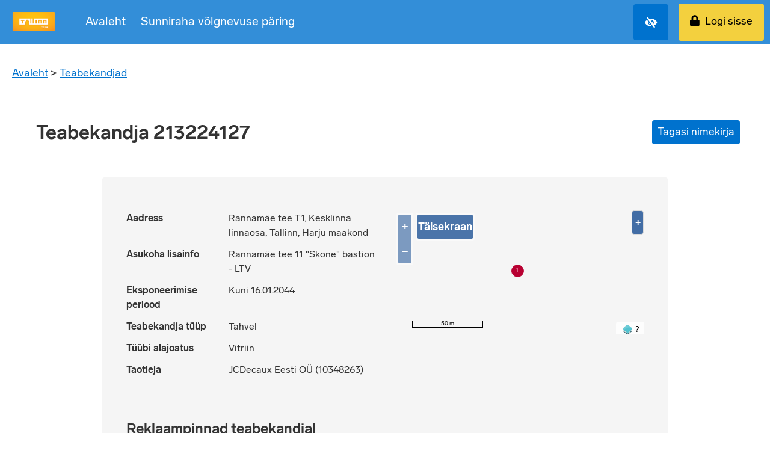

--- FILE ---
content_type: text/html; charset=utf-8
request_url: https://tera.tallinn.ee/teabekandja/8924?page=
body_size: 26200
content:
<!DOCTYPE html>
<html lang="et">
<head>
  <meta http-equiv="Content-Type" content="text/html; charset=utf-8" />
<meta name="Generator" content="Drupal 7 (http://drupal.org)" />
<link rel="shortcut icon" href="https://tera.tallinn.ee/sites/all/themes/vpa_theme/favicon.ico" type="image/vnd.microsoft.icon" />
  <title>Teabekandja | tera</title>
  <meta name="format-detection" content="telephone=no" />
  <meta name="viewport" content="initial-scale=1.0, width=device-width" />
  <link rel="shortcut icon" type="image/ico" href="/sites/all/themes/vpa_theme/favicon.ico" />
    <link rel="stylesheet" href="https://use.fontawesome.com/releases/v5.6.3/css/all.css" integrity="sha384-UHRtZLI+pbxtHCWp1t77Bi1L4ZtiqrqD80Kn4Z8NTSRyMA2Fd33n5dQ8lWUE00s/" crossorigin="anonymous">
    <link rel="stylesheet" type="text/css" href="/sites/all/themes/vpa_theme/css/main.css" media="all" />
    <link rel="stylesheet" type="text/css" href="/sites/all/themes/vpa_theme/css/daterangepicker.css">
    <link rel="stylesheet" type="text/css" href="/sites/all/themes/vpa_theme/css/multiple-select.css">
    <link rel="stylesheet" type="text/css" href="/sites/all/themes/vpa_theme/css/custom.css" media="all" />
    <link rel="stylesheet" type="text/css" href="/sites/all/themes/vpa_theme/css/jquery.webui-popover.css">

	<link id="styleFontSize" rel="stylesheet" type="text/css" href="/sites/all/themes/vpa_theme/css/styler/font-size-default.css" media="all">
	<link id="styleLineHeight" rel="stylesheet" type="text/css" href="/sites/all/themes/vpa_theme/css/styler/line-height-1.css" media="all">
	<link id="styleBgColor" rel="stylesheet" type="text/css" href="/sites/all/themes/vpa_theme/css/styler/empty.css" media="all">
	<link id="styleContrast" rel="stylesheet" type="text/css" href="/sites/all/themes/vpa_theme/css/styler/contrast-normal.css" media="all">

	<link rel="stylesheet" type="text/css" href="/sites/all/themes/vpa_theme/css/system.base.css" media="all" />
	<link rel="stylesheet" type="text/css" href="/sites/all/themes/vpa_theme/css/stacktable.css" media="all" />
    	<link rel="stylesheet" type="text/css" href="/sites/all/themes/vpa_theme/css/lightgallery.min.css" media="all" />
	<link rel="stylesheet" type="text/css" href="/sites/all/themes/vpa_theme/css/styles.print.css" media="print" />
	<link rel="stylesheet" type="text/css" href="/sites/all/modules/feedback/library/rateit.css" />
	<style type="text/css">
		*, *:before, *:after { -webkit-box-sizing: border-box; -moz-box-sizing: border-box; box-sizing: border-box; }
	</style>
    <!-- Google Tag Manager -->
    <script>(function(w,d,s,l,i){w[l]=w[l]||[];w[l].push({'gtm.start':
                new Date().getTime(),event:'gtm.js'});var f=d.getElementsByTagName(s)[0],
            j=d.createElement(s),dl=l!='dataLayer'?'&l='+l:'';j.async=true;j.src=
            'https://www.googletagmanager.com/gtm.js?id='+i+dl;f.parentNode.insertBefore(j,f);
        })(window,document,'script','dataLayer','GTM-NQ54G9G');</script>    <!-- End Google Tag Manager -->
  <script type="text/javascript">
    //<![CDATA[
    var locales = {
      simpleloader: 'Laen andmeid...',
      opencalendar: 'Ava kalender',
      notfound: 'Soovitud sisu ei leitud',
      tbclose: 'Sulge',
      more: '...'
    };
    //]]>
  </script>

  <style type="text/css" media="all">
@import url("https://tera.tallinn.ee/modules/system/system.base.css?t8r8cf");
</style>
<style type="text/css" media="all">
@import url("https://tera.tallinn.ee/sites/all/themes/vpa_theme/css/style_custom.css?t8r8cf");
</style>
</head>
<body class="html not-front not-logged-in no-sidebars page-teabekandja page-teabekandja- page-teabekandja-8924"  >
<!-- Google Tag Manager (noscript) -->
<noscript><iframe src="https://www.googletagmanager.com/ns.html?id=GTM-NQ54G9G"
                  height="0" width="0" style="display:none;visibility:hidden"></iframe></noscript><!-- End Google Tag Manager (noscript) -->

	<div class="skip">
		<a href="#content">Sisu juurde</a>
	</div>

	<div id="accessibility" class="accessibility clear" aria-label="Juurdepääsetavuse valikud">
		<form method="post" action="/">
            <div class="row">
				<fieldset class="col font-size" aria-label="Teksti suurus">
					<legend>Teksti suurus</legend>
					<div class="access_options">
						<div class="item huge">
							<input type="radio" name="fsize" id="fz4" class="stylerRadio" data-rel="#styleFontSize" data-href="/sites/all/themes/vpa_theme/css/styler/font-size-large.css">
							<label for="fz4" class="rdo_chk">Suur</label>
						</div>
						<div class="item bigger">
							<input type="radio" name="fsize" id="fz3" class="stylerRadio" data-rel="#styleFontSize" data-href="/sites/all/themes/vpa_theme/css/styler/font-size-medium.css">
							<label for="fz3" class="rdo_chk">Keskmine</label>
						</div>
						<div class="item default active">
							<input type="radio" name="fsize" id="fz2" class="stylerRadio stylerRadioDefault" checked="checked" data-rel="#styleFontSize" data-href="/sites/all/themes/vpa_theme/css/styler/font-size-default.css">
							<label for="fz2" class="rdo_chk">Vaikimisi</label>
						</div>
					</div>
				</fieldset>
				<fieldset class="col line-height" aria-label="Reavahe">
					<legend>Reavahe kõrgus</legend>
					<div class="access_options">
						<div class="item quadruple huge">
							<input type="radio" name="lheight" id="lh3" class="stylerRadio" data-rel="#styleLineHeight" data-href="/sites/all/themes/vpa_theme/css/styler/line-height-3.css">
							<label for="lh3" class="rdo_chk">3x</label>
						</div>
						<div class="item double bigger">
							<input type="radio" name="lheight" id="lh2"class="stylerRadio" data-rel="#styleLineHeight" data-href="/sites/all/themes/vpa_theme/css/styler/line-height-2.css">
							<label for="lh2" class="rdo_chk">2x</label>
						</div>
						<div class="item default active">
							<input type="radio" name="lheight" id="lh1" checked="checked" class="stylerRadio stylerRadioDefault" data-rel="#styleLineHeight" data-href="/sites/all/themes/vpa_theme/css/styler/line-height-1.css">
							<label for="lh1" class="rdo_chk">1x</label>
						</div>
					</div>
				</fieldset>
				<fieldset class="col contrast" aria-label="Kontrast">
					<legend>Kontrastsus</legend>
					<div class="access_options">
						<div class="item default active">
							<input type="radio" name="contrast" id="type_1" checked="checked" class="stylerRadio" data-rel="#styleContrast" data-href="/sites/all/themes/vpa_theme/css/styler/contrast-normal.css">
							<label for="type_1">
							<span class="example">
								<span class="title">Pealkiri</span>
								<span class="text2">Tekst</span>
								<span class="text">Tekst</span>
							</span>
								<span class="type">Tavaline</span>
							</label>
						</div>
						<div class="item yellow">
							<input type="radio" name="contrast" id="type_2" class="stylerRadio" data-rel="#styleContrast" data-href="/sites/all/themes/vpa_theme/css/styler/contrast-high.css">
							<label for="type_2">
							<span class="example">
								<span class="title">Pealkiri</span>
								<span class="text2">Tekst</span>
								<span class="text">Tekst</span>
							</span>
								<span class="type">Kõrge kontrastsusega</span>
							</label>
						</div>
					</div>
				</fieldset>
				<fieldset class="col options" aria-label="Muud valikud">
					<legend>Muud valikud</legend>
					<div class="access_options">
						<div class="item emphstyle">
							<input type="checkbox" name="fsize" id="no-style" class="stylerCheckbox" data-rel="#styleStyle" data-href-on="/sites/all/themes/vpa_theme/css/styler/empty.css" data-href-off="/sites/all/themes/vpa_theme/css/style.css">
							<label for="no-style" class="rdo_chk">Kõik stiilid maha</label>
						</div>
						<div class="item emphcolor">
							<input type="checkbox" name="fsize" id="no-colors" class="stylerCheckbox" data-rel="#styleBgColor" data-href-on="/sites/all/themes/vpa_theme/css/styler/decolorize.css" data-href-off="/sites/all/themes/vpa_theme/css/styler/empty.css">
							<label for="no-colors" class="rdo_chk">Kõik taustad ja värvid maha</label>
						</div>
					</div>
				</fieldset>
			</div>
            <div class="access_btns modal__buttons" aria-label="Nupud">
                <button class="button button--small submitAccessibility" type="submit">Vali</button>
                <button class="button button--secondary button--small cancel_acc">Tühista</button>
                <button class="button button--secondary button--small" type="button" id="stylerReset">Taasta algseaded</button>
            </div>
		</form>
	</div>

    <nav id="slideout-menu" class="slideout-menu">
        <button class="button--close js-slideout-close">✕</button>
        


<div id="block-vpamenu-main-menu" class="block block-vpamenu">
        <ul class="mainmenu mainmenu--light"><li class="mainmenu__item"><a href="/" class="first leaf">Avaleht</a><li class="mainmenu__item"><a href="/volaparing" class="last leaf">Sunniraha võlgnevuse päring</a></li></ul></div>                    <div class="user-id">
                Logi sisse                <a class="user-logout" href="/logi-sisse">
                    <i class="fas fa-sign-in-alt"></i>
                </a>
            </div>
            </nav>

<div id="wrapper">
    <nav>
        <header>
            <a href="/" class="logo"></a>
            <nav>



<div id="block-vpamenu-main-menu" class="block block-vpamenu">
        <ul class="mainmenu mainmenu--light"><li class="mainmenu__item"><a href="/" class="first leaf">Avaleht</a><li class="mainmenu__item"><a href="/volaparing" class="last leaf">Sunniraha võlgnevuse päring</a></li></ul></div></nav>

            <div class="displayFlex">
                <button class="fas fa-eye-slash button__icon--center button access_btn"></button>
                                        <a class="user-login no-decoration user-id button button--contrast" href="/logi-sisse">
                            <i class="fas fa-lock button__icon--left" style="color: black;" aria-hidden="true"></i>
                            Logi sisse                        </a>
                                <button class="button--hamburger js-slideout-open">☰</button>
            </div>
        </header>
    </nav>

	<main class="content clear">
        <div class="container-fluid">
		<!-- content start -->
                        <p class="breadcrumb"><a href="/">Avaleht</a> > <a href="/teabekandja" title="media/page/description">Teabekandjad</a></p>
        		                                    <div class="col02b" id="content">
                                                


<div id="block-system-main" class="block block-system">
        
<link rel="stylesheet" href="/sites/all/modules/map/scripts/ol.css" type="text/css">
<div class="row titleactions max media-info">
    <div class="col-xs-12 col-md-6 titleactions__title">
        <h1>Teabekandja 213224127</h1>
    </div>
    <div class="col-xs-12 col-md-6 titleactions__buttons">
        <a href="/teabekandja?page=" class="button button--small no-decoration">Tagasi nimekirja</a>
    </div>
</div>
<div class="wizard">
    <div class="wizard__content">
        <div class="row justify-content-md-center">
            <div class="col-xs-12 col-md-10 col-lg-9">
                <div class="wizard__item keep-margin">
                    <div class="row justify-content-md-left">
                        <div class="col-xs-12 col-md-6">
                            <ul class="value-list">
                                <li>
                                    <span class="label">Aadress</span>
                                    <span class="value">Rannamäe tee T1, Kesklinna linnaosa, Tallinn, Harju maakond</span>
                                </li>
                                                                    <li>
                                        <span class="label">Asukoha lisainfo</span>
                                        <span class="value">Rannamäe tee 11 &quot;Skone&quot; bastion - LTV</span>
                                    </li>
                                                                    <li>
                                    <span class="label">Eksponeerimise periood</span>
                                    <span class="value">Kuni 16.01.2044</span>
                                </li>
                                                                <li>
                                    <span class="label">Teabekandja tüüp</span>
                                    <span class="value">
                                        Tahvel                                    </span>
                                </li>
                                <li>
                                    <span class="label">Tüübi alajoatus</span>
                                    <span class="value">
                                        Vitriin                                    </span>
                                </li>
                                <li>
                                    <span class="label">Taotleja</span>
                                    <span class="value">
                                        JCDecaux Eesti OÜ (10348263)                                    </span>
                                </li>
                            </ul>
                        </div>
                        <div class="col-xs-12 col-md-6">
                            <div class="item">
                              <div id="map" class="map media-map-wide media-map-box">
                                <div id="popup" class="ol-popup">
                                  <a href="#" id="popup-closer" class="ol-popup-closer"></a>
                                  <div id="popup-content"></div>
                                </div>
                                <div class="scale-line"></div>
                                <div class="full-screen"></div>
                                <input type="hidden" class="mediaPoints" value="[8924]">
                              </div>
                            </div>
                        </div>
                    </div>
                                                            <div class="row titleactions max">
                        <div class="col-xs-12 col-md-6 titleactions__title">
                            <h2>Reklaampinnad teabekandjal</h2>
                        </div>
                    </div>
                        


    <table class="table table--bordered nmt"><thead><tr><th>#</th><th style="width: 70%;">Valdaja</th><th>Reklaampinna pindala (m2)</th></tr></thead>    <tbody>
                <tr>
            <td data-title="#">1</td>
            <td data-title="Valdaja">
                 JCDecaux Eesti OÜ<br/>            </td>
            <td data-title="Reklaampinna pindala (m2)">2,0</td>
                    </tr>
                    <tr>
            <td data-title="#">2</td>
            <td data-title="Valdaja">
                 JCDecaux Eesti OÜ<br/>            </td>
            <td data-title="Reklaampinna pindala (m2)">2,0</td>
                    </tr>
                </tbody>
    </table>
<div class="form-row clear"></div>
                                        <div id="photoMontage" class="pt-5">
                                                                    </div>
                    <div id="locationPhotos">
                        <div class="row titleactions max">
                            <div class="col-xs-12 col-md-6 titleactions__title">
                                <h2>Fotod asukohast</h2>
                            </div>
                        </div>
                                                                                                <div class="media-image-gallery">
                            <div class="clear images_gallery lightgallery">
                                                            </div>
                        </div>
                                            </div>
                </div>
            </div>
        </div>
    </div>
</div>
</div>                            </div>
        </div>
    </main>

    <footer>
        <div class="container-fluid">
            <div class="row">
                
<div class="footer__contact col-xs-12 col-md-8 col-lg-4">
    </div>

                <div class="col-xs-12 col-md-4 offset-md-0 col-md-4 col-lg-2 offset-lg-6 footer__logo"><img src="/sites/all/themes/vpa_theme/img/logo_tallinn_footer.png" alt="Tallinn"></div>
            </div>
        </div>
    </footer>

    <!-- content end -->
	<div id="notsupported" style="display:none;">
		<p class="logo"><a href="/"><img src="/sites/all/themes/vpa_theme/images/logo.png" alt="logo"/></a></p>

		<div class="box01">
			<p lang="et"><b>Vabandame!</b> Teie veebilehitseja on liiga väike meie kodulehe külastamiseks.</p>

			<p lang="en"><b>We're sorry!</b> Your browser is too small for this website.</p>

			<p lang="ru"><b>Приносим извинения!</b> Размеры вашего браузера слишком малы для посещения нашей страницы.
			</p>
		</div>
	</div>
</div>
<div id="dialogContainer" style="display: none;"></div>
<script type="text/javascript" src="https://tera.tallinn.ee/sites/all/modules/jquery_update/replace/jquery/2.2/jquery.min.js?v=2.2.4"></script>
<script type="text/javascript" src="https://tera.tallinn.ee/misc/jquery-extend-3.4.0.js?v=2.2.4"></script>
<script type="text/javascript" src="https://tera.tallinn.ee/misc/jquery-html-prefilter-3.5.0-backport.js?v=2.2.4"></script>
<script type="text/javascript" src="https://tera.tallinn.ee/misc/jquery.once.js?v=1.2"></script>
<script type="text/javascript" src="https://tera.tallinn.ee/misc/drupal.js?t8r8cf"></script>
<script type="text/javascript" src="https://tera.tallinn.ee/sites/all/modules/jquery_update/js/jquery_browser.js?v=0.0.1"></script>
<script type="text/javascript" src="https://tera.tallinn.ee/sites/all/modules/jquery_update/replace/ui/ui/minified/jquery.ui.core.min.js?v=1.10.2"></script>
<script type="text/javascript" src="https://tera.tallinn.ee/sites/all/modules/jquery_update/replace/ui/ui/minified/jquery.ui.widget.min.js?v=1.10.2"></script>
<script type="text/javascript" src="https://tera.tallinn.ee/sites/all/modules/jquery_update/replace/ui/ui/minified/jquery.ui.button.min.js?v=1.10.2"></script>
<script type="text/javascript" src="https://tera.tallinn.ee/sites/all/modules/jquery_update/replace/ui/ui/minified/jquery.ui.mouse.min.js?v=1.10.2"></script>
<script type="text/javascript" src="https://tera.tallinn.ee/sites/all/modules/jquery_update/replace/ui/ui/minified/jquery.ui.draggable.min.js?v=1.10.2"></script>
<script type="text/javascript" src="https://tera.tallinn.ee/sites/all/modules/jquery_update/replace/ui/ui/minified/jquery.ui.position.min.js?v=1.10.2"></script>
<script type="text/javascript" src="https://tera.tallinn.ee/misc/ui/jquery.ui.position-1.13.0-backport.js?v=1.10.2"></script>
<script type="text/javascript" src="https://tera.tallinn.ee/sites/all/modules/jquery_update/replace/ui/ui/minified/jquery.ui.resizable.min.js?v=1.10.2"></script>
<script type="text/javascript" src="https://tera.tallinn.ee/sites/all/modules/jquery_update/replace/ui/ui/minified/jquery.ui.dialog.min.js?v=1.10.2"></script>
<script type="text/javascript" src="https://tera.tallinn.ee/misc/ui/jquery.ui.dialog-1.13.0-backport.js?v=1.10.2"></script>
<script type="text/javascript" src="https://tera.tallinn.ee/sites/admin.tera.tallinn.ee/files/languages/et_KilccjpI_yrZze9cZ1NuVhwkx90UyACoeam-T7rEzto.js?t8r8cf"></script>
<script type="text/javascript" src="https://tera.tallinn.ee/sites/all/modules/map/scripts/proj4.js?t8r8cf"></script>
<script type="text/javascript" src="https://tera.tallinn.ee/sites/all/modules/map/scripts/ol.js?t8r8cf"></script>
<script type="text/javascript" src="https://tera.tallinn.ee/sites/all/modules/map/scripts/map.js?t8r8cf"></script>
<script type="text/javascript" src="https://tera.tallinn.ee/sites/all/modules/media/scripts/mapView.js?t8r8cf"></script>
<script type="text/javascript" src="https://tera.tallinn.ee/sites/all/themes/vpa_theme/js/InAds.js?t8r8cf"></script>
<script type="text/javascript" src="https://tera.tallinn.ee/sites/all/modules/feedback/library/jquery.rateit.js?t8r8cf"></script>
<script type="text/javascript" src="https://tera.tallinn.ee/sites/all/themes/vpa_theme/js/lightGallery/lightgallery.min.js?t8r8cf"></script>
<script type="text/javascript" src="https://tera.tallinn.ee/sites/all/themes/vpa_theme/js/lightGallery/lg-thumbnail.min.js?t8r8cf"></script>
<script type="text/javascript" src="https://tera.tallinn.ee/sites/all/themes/vpa_theme/js/lightGallery/lg-fullscreen.min.js?t8r8cf"></script>
<script type="text/javascript" src="https://tera.tallinn.ee/sites/all/themes/vpa_theme/js/supervision/advertisementSupervisionMediumForm.js?t8r8cf"></script>
<script type="text/javascript" src="https://tera.tallinn.ee/sites/all/themes/vpa_theme/js/dotdotdot/jquery.dotdotdot.min.js?t8r8cf"></script>
<script type="text/javascript">
<!--//--><![CDATA[//><!--

				jQuery(document).ready(function() {
					jQuery(".truncate").dotdotdot({
						watch: "window"
					});
				});
				
//--><!]]>
</script>
<script type="text/javascript" src="https://tera.tallinn.ee/sites/all/themes/vpa_theme/js/jquery.cookie.js?t8r8cf"></script>
<script type="text/javascript" src="https://tera.tallinn.ee/sites/all/themes/vpa_theme/js/jquery.loader.min.js?t8r8cf"></script>
<script type="text/javascript" src="https://tera.tallinn.ee/sites/all/themes/vpa_theme/js/tkUiXhrDialog.js?t8r8cf"></script>
<script type="text/javascript" src="https://tera.tallinn.ee/sites/all/themes/vpa_theme/js/tkUi.js?t8r8cf"></script>
<script type="text/javascript" src="https://tera.tallinn.ee/sites/all/themes/vpa_theme/js/styler.js?t8r8cf"></script>
<script type="text/javascript" src="https://tera.tallinn.ee/sites/all/themes/vpa_theme/js/pager.js?t8r8cf"></script>
<script type="text/javascript" src="https://tera.tallinn.ee/sites/all/themes/vpa_theme/scripts/moment.min.js?t8r8cf"></script>
<script type="text/javascript" src="https://tera.tallinn.ee/sites/all/themes/vpa_theme/scripts/daterangepicker.min.js?t8r8cf"></script>
<script type="text/javascript" src="https://tera.tallinn.ee/sites/all/themes/vpa_theme/scripts/multiple-select.js?t8r8cf"></script>
<script type="text/javascript" src="https://tera.tallinn.ee/sites/all/themes/vpa_theme/scripts/slideout.min.js?t8r8cf"></script>
<script type="text/javascript" src="https://tera.tallinn.ee/sites/all/themes/vpa_theme/scripts/tipso.js?t8r8cf"></script>
<script type="text/javascript" src="https://tera.tallinn.ee/sites/all/themes/vpa_theme/scripts/jquery.webui-popover.js?t8r8cf"></script>
<script type="text/javascript" src="https://tera.tallinn.ee/sites/all/themes/vpa_theme/scripts/tallinn.js?t8r8cf"></script>
<script type="text/javascript" src="https://tera.tallinn.ee/sites/all/themes/vpa_theme/scripts/scripts.js?t8r8cf"></script>
<script type="text/javascript">
<!--//--><![CDATA[//><!--
jQuery.extend(Drupal.settings, {"basePath":"\/","pathPrefix":"","setHasJsCookie":0,"ajaxPageState":{"theme":"vpa_theme","theme_token":"34iKI-rnyO4AvL5BwJPDVY8p77cxgTZIH2CaufzSH4A","js":{"sites\/all\/modules\/jquery_update\/replace\/jquery\/2.2\/jquery.min.js":1,"misc\/jquery-extend-3.4.0.js":1,"misc\/jquery-html-prefilter-3.5.0-backport.js":1,"misc\/jquery.once.js":1,"misc\/drupal.js":1,"sites\/all\/modules\/jquery_update\/js\/jquery_browser.js":1,"sites\/all\/modules\/jquery_update\/replace\/ui\/ui\/minified\/jquery.ui.core.min.js":1,"sites\/all\/modules\/jquery_update\/replace\/ui\/ui\/minified\/jquery.ui.widget.min.js":1,"sites\/all\/modules\/jquery_update\/replace\/ui\/ui\/minified\/jquery.ui.button.min.js":1,"sites\/all\/modules\/jquery_update\/replace\/ui\/ui\/minified\/jquery.ui.mouse.min.js":1,"sites\/all\/modules\/jquery_update\/replace\/ui\/ui\/minified\/jquery.ui.draggable.min.js":1,"sites\/all\/modules\/jquery_update\/replace\/ui\/ui\/minified\/jquery.ui.position.min.js":1,"misc\/ui\/jquery.ui.position-1.13.0-backport.js":1,"sites\/all\/modules\/jquery_update\/replace\/ui\/ui\/minified\/jquery.ui.resizable.min.js":1,"sites\/all\/modules\/jquery_update\/replace\/ui\/ui\/minified\/jquery.ui.dialog.min.js":1,"misc\/ui\/jquery.ui.dialog-1.13.0-backport.js":1,"public:\/\/languages\/et_KilccjpI_yrZze9cZ1NuVhwkx90UyACoeam-T7rEzto.js":1,"sites\/all\/modules\/map\/scripts\/proj4.js":1,"sites\/all\/modules\/map\/scripts\/ol.js":1,"sites\/all\/modules\/map\/scripts\/map.js":1,"sites\/all\/modules\/media\/scripts\/mapView.js":1,"sites\/all\/themes\/vpa_theme\/js\/InAds.js":1,"sites\/all\/modules\/feedback\/library\/jquery.rateit.js":1,"sites\/all\/themes\/vpa_theme\/js\/lightGallery\/lightgallery.min.js":1,"sites\/all\/themes\/vpa_theme\/js\/lightGallery\/lg-thumbnail.min.js":1,"sites\/all\/themes\/vpa_theme\/js\/lightGallery\/lg-fullscreen.min.js":1,"sites\/all\/themes\/vpa_theme\/js\/supervision\/advertisementSupervisionMediumForm.js":1,"sites\/all\/themes\/vpa_theme\/js\/dotdotdot\/jquery.dotdotdot.min.js":1,"0":1,"sites\/all\/themes\/vpa_theme\/js\/jquery.cookie.js":1,"sites\/all\/themes\/vpa_theme\/js\/jquery.loader.min.js":1,"sites\/all\/themes\/vpa_theme\/js\/tkUiXhrDialog.js":1,"sites\/all\/themes\/vpa_theme\/js\/tkUi.js":1,"sites\/all\/themes\/vpa_theme\/js\/styler.js":1,"sites\/all\/themes\/vpa_theme\/js\/pager.js":1,"sites\/all\/themes\/vpa_theme\/scripts\/moment.min.js":1,"sites\/all\/themes\/vpa_theme\/scripts\/daterangepicker.min.js":1,"sites\/all\/themes\/vpa_theme\/scripts\/multiple-select.js":1,"sites\/all\/themes\/vpa_theme\/scripts\/slideout.min.js":1,"sites\/all\/themes\/vpa_theme\/scripts\/tipso.js":1,"sites\/all\/themes\/vpa_theme\/scripts\/jquery.webui-popover.js":1,"sites\/all\/themes\/vpa_theme\/scripts\/tallinn.js":1,"sites\/all\/themes\/vpa_theme\/scripts\/scripts.js":1},"css":{"modules\/system\/system.base.css":1,"sites\/all\/themes\/vpa_theme\/css\/style_custom.css":1}}});
//--><!]]>
</script>
</body>
</html>

--- FILE ---
content_type: text/html; charset=UTF-8
request_url: https://tera.tallinn.ee/teraLayer.php
body_size: 274
content:
[{"media_id":8924,"advert_type":"Vitriin","address_text":"Rannam\u00e4e tee T1, Kesklinna linnaosa, Tallinn, Harju maakond","location_lon":"6589601.31","location_lat":"542234.44","view_link":"<a href=\"\/teabekandja\/8924\">N\u00e4ita teabekandja andmeid<\/a>"}]

--- FILE ---
content_type: text/css
request_url: https://tera.tallinn.ee/sites/all/themes/vpa_theme/css/main.css
body_size: 239519
content:
@charset "UTF-8";
/* stylelint-disable */
/*! normalize.css v8.0.1 | MIT License | github.com/necolas/normalize.css */
/* Document
   ========================================================================== */
/**
 * 1. Correct the line height in all browsers.
 * 2. Prevent adjustments of font size after orientation changes in iOS.
 */
html {
  line-height: 1.15;
  /* 1 */
  -webkit-text-size-adjust: 100%;
  /* 2 */ }

/* Sections
   ========================================================================== */
/**
 * Remove the margin in all browsers.
 */
body {
  margin: 0; }

/**
 * Render the `main` element consistently in IE.
 */
main {
  display: block; }

/**
 * Correct the font size and margin on `h1` elements within `section` and
 * `article` contexts in Chrome, Firefox, and Safari.
 */
h1 {
  font-size: 2em;
  margin: 0.67em 0; }

/* Grouping content
   ========================================================================== */
/**
 * 1. Add the correct box sizing in Firefox.
 * 2. Show the overflow in Edge and IE.
 */
hr {
  box-sizing: content-box;
  /* 1 */
  height: 0;
  /* 1 */
  overflow: visible;
  /* 2 */ }

/**
 * 1. Correct the inheritance and scaling of font size in all browsers.
 * 2. Correct the odd `em` font sizing in all browsers.
 */
pre {
  font-family: monospace, monospace;
  /* 1 */
  font-size: 1em;
  /* 2 */ }

/* Text-level semantics
   ========================================================================== */
/**
 * Remove the gray background on active links in IE 10.
 */
a {
  background-color: transparent; }

/**
 * 1. Remove the bottom border in Chrome 57-
 * 2. Add the correct text decoration in Chrome, Edge, IE, Opera, and Safari.
 */
abbr[title] {
  border-bottom: none;
  /* 1 */
  text-decoration: underline;
  /* 2 */
  -webkit-text-decoration: underline dotted;
          text-decoration: underline dotted;
  /* 2 */ }

/**
 * Add the correct font weight in Chrome, Edge, and Safari.
 */
b,
strong {
  font-weight: bolder; }

/**
 * 1. Correct the inheritance and scaling of font size in all browsers.
 * 2. Correct the odd `em` font sizing in all browsers.
 */
code,
kbd,
samp {
  font-family: monospace, monospace;
  /* 1 */
  font-size: 1em;
  /* 2 */ }

/**
 * Add the correct font size in all browsers.
 */
small {
  font-size: 80%; }

/**
 * Prevent `sub` and `sup` elements from affecting the line height in
 * all browsers.
 */
sub,
sup {
  font-size: 75%;
  line-height: 0;
  position: relative;
  vertical-align: baseline; }

sub {
  bottom: -0.25em; }

sup {
  top: -0.5em; }

/* Embedded content
   ========================================================================== */
/**
 * Remove the border on images inside links in IE 10.
 */
img {
  border-style: none; }

/* Forms
   ========================================================================== */
/**
 * 1. Change the font styles in all browsers.
 * 2. Remove the margin in Firefox and Safari.
 */
button,
input,
optgroup,
select,
textarea {
  font-family: inherit;
  /* 1 */
  font-size: 100%;
  /* 1 */
  line-height: 1.15;
  /* 1 */
  margin: 0;
  /* 2 */ }

/**
 * Show the overflow in IE.
 * 1. Show the overflow in Edge.
 */
button,
input {
  /* 1 */
  overflow: visible; }

/**
 * Remove the inheritance of text transform in Edge, Firefox, and IE.
 * 1. Remove the inheritance of text transform in Firefox.
 */
button,
select {
  /* 1 */
  text-transform: none; }

/**
 * Correct the inability to style clickable types in iOS and Safari.
 */
button,
[type="button"],
[type="reset"],
[type="submit"] {
  -webkit-appearance: button; }

/**
 * Remove the inner border and padding in Firefox.
 */
button::-moz-focus-inner,
[type="button"]::-moz-focus-inner,
[type="reset"]::-moz-focus-inner,
[type="submit"]::-moz-focus-inner {
  border-style: none;
  padding: 0; }

/**
 * Restore the focus styles unset by the previous rule.
 */
button:-moz-focusring,
[type="button"]:-moz-focusring,
[type="reset"]:-moz-focusring,
[type="submit"]:-moz-focusring {
  outline: 1px dotted ButtonText; }

/**
 * Correct the padding in Firefox.
 */
fieldset {
  padding: 0.35em 0.75em 0.625em; }

/**
 * 1. Correct the text wrapping in Edge and IE.
 * 2. Correct the color inheritance from `fieldset` elements in IE.
 * 3. Remove the padding so developers are not caught out when they zero out
 *    `fieldset` elements in all browsers.
 */
legend {
  box-sizing: border-box;
  /* 1 */
  color: inherit;
  /* 2 */
  display: table;
  /* 1 */
  max-width: 100%;
  /* 1 */
  padding: 0;
  /* 3 */
  white-space: normal;
  /* 1 */ }

/**
 * Add the correct vertical alignment in Chrome, Firefox, and Opera.
 */
progress {
  vertical-align: baseline; }

/**
 * Remove the default vertical scrollbar in IE 10+.
 */
textarea {
  overflow: auto; }

/**
 * 1. Add the correct box sizing in IE 10.
 * 2. Remove the padding in IE 10.
 */
[type="checkbox"],
[type="radio"] {
  box-sizing: border-box;
  /* 1 */
  padding: 0;
  /* 2 */ }

/**
 * Correct the cursor style of increment and decrement buttons in Chrome.
 */
[type="number"]::-webkit-inner-spin-button,
[type="number"]::-webkit-outer-spin-button {
  height: auto; }

/**
 * 1. Correct the odd appearance in Chrome and Safari.
 * 2. Correct the outline style in Safari.
 */
[type="search"] {
  -webkit-appearance: textfield;
  /* 1 */
  outline-offset: -2px;
  /* 2 */ }

/**
 * Remove the inner padding in Chrome and Safari on macOS.
 */
[type="search"]::-webkit-search-decoration {
  -webkit-appearance: none; }

/**
 * 1. Correct the inability to style clickable types in iOS and Safari.
 * 2. Change font properties to `inherit` in Safari.
 */
::-webkit-file-upload-button {
  -webkit-appearance: button;
  /* 1 */
  font: inherit;
  /* 2 */ }

/* Interactive
   ========================================================================== */
/*
 * Add the correct display in Edge, IE 10+, and Firefox.
 */
details {
  display: block; }

/*
 * Add the correct display in all browsers.
 */
summary {
  display: list-item; }

/* Misc
   ========================================================================== */
/**
 * Add the correct display in IE 10+.
 */
template {
  display: none; }

/**
 * Add the correct display in IE 10.
 */
[hidden] {
  display: none; }

/* stylelint-enable */
/*******************/
/*   BREAKPOINTS   */
/*******************/
/* stylelint-disable */
/*!
 * Bootstrap Grid v4.1.2 (https://getbootstrap.com/)
 * Copyright 2011-2018 The Bootstrap Authors
 * Copyright 2011-2018 Twitter, Inc.
 * Licensed under MIT (https://github.com/twbs/bootstrap/blob/master/LICENSE)
 */
@-ms-viewport {
  width: device-width; }

html {
  box-sizing: border-box;
  -ms-overflow-style: scrollbar; }

*,
*::before,
*::after {
  box-sizing: inherit; }

.container {
  width: 100%;
  padding-right: 10px;
  padding-left: 10px;
  margin-right: auto;
  margin-left: auto; }
  @media (min-width: 576px) {
    .container {
      max-width: 540px; } }
  @media (min-width: 768px) {
    .container {
      max-width: 720px; } }
  @media (min-width: 992px) {
    .container {
      max-width: 960px; } }
  @media (min-width: 1200px) {
    .container {
      max-width: 1140px; } }

.container-fluid {
  width: 100%;
  padding-right: 10px;
  padding-left: 10px;
  margin-right: auto;
  margin-left: auto; }

.row {
  display: -webkit-box;
  display: flex;
  flex-wrap: wrap;
  margin-right: -10px;
  margin-left: -10px; }

.no-gutters {
  margin-right: 0;
  margin-left: 0; }
  .no-gutters > .col,
  .no-gutters > [class*="col-"] {
    padding-right: 0;
    padding-left: 0; }

.col-1, .col-2, .col-3, .col-4, .col-5, .col-6, .col-7, .col-8, .col-9, .col-10, .col-11, .col-12, .col,
.col-auto, .col-sm-1, .col-sm-2, .col-sm-3, .col-sm-4, .col-sm-5, .col-sm-6, .col-sm-7, .col-sm-8, .col-sm-9, .col-sm-10, .col-sm-11, .col-sm-12, .col-sm,
.col-sm-auto, .col-md-1, .col-md-2, .col-md-3, .col-md-4, .col-md-5, .col-md-6, .col-md-7, .col-md-8, .col-md-9, .col-md-10, .col-md-11, .col-md-12, .col-md,
.col-md-auto, .col-lg-1, .col-lg-2, .col-lg-3, .col-lg-4, .col-lg-5, .col-lg-6, .col-lg-7, .col-lg-8, .col-lg-9, .col-lg-10, .col-lg-11, .col-lg-12, .col-lg,
.col-lg-auto, .col-xl-1, .col-xl-2, .col-xl-3, .col-xl-4, .col-xl-5, .col-xl-6, .col-xl-7, .col-xl-8, .col-xl-9, .col-xl-10, .col-xl-11, .col-xl-12, .col-xl,
.col-xl-auto {
  position: relative;
  width: 100%;
  min-height: 1px;
  padding-right: 10px;
  padding-left: 10px; }

.col {
  flex-basis: 0;
  -webkit-box-flex: 1;
          flex-grow: 1;
  max-width: 100%; }

.col-auto {
  -webkit-box-flex: 0;
          flex: 0 0 auto;
  width: auto;
  max-width: none; }

.col-1 {
  -webkit-box-flex: 0;
          flex: 0 0 8.3333333333%;
  max-width: 8.3333333333%; }

.col-2 {
  -webkit-box-flex: 0;
          flex: 0 0 16.6666666667%;
  max-width: 16.6666666667%; }

.col-3 {
  -webkit-box-flex: 0;
          flex: 0 0 25%;
  max-width: 25%; }

.col-4 {
  -webkit-box-flex: 0;
          flex: 0 0 33.3333333333%;
  max-width: 33.3333333333%; }

.col-5 {
  -webkit-box-flex: 0;
          flex: 0 0 41.6666666667%;
  max-width: 41.6666666667%; }

.col-6 {
  -webkit-box-flex: 0;
          flex: 0 0 50%;
  max-width: 50%; }

.col-7 {
  -webkit-box-flex: 0;
          flex: 0 0 58.3333333333%;
  max-width: 58.3333333333%; }

.col-8 {
  -webkit-box-flex: 0;
          flex: 0 0 66.6666666667%;
  max-width: 66.6666666667%; }

.col-9 {
  -webkit-box-flex: 0;
          flex: 0 0 75%;
  max-width: 75%; }

.col-10 {
  -webkit-box-flex: 0;
          flex: 0 0 83.3333333333%;
  max-width: 83.3333333333%; }

.col-11 {
  -webkit-box-flex: 0;
          flex: 0 0 91.6666666667%;
  max-width: 91.6666666667%; }

.col-12 {
  -webkit-box-flex: 0;
          flex: 0 0 100%;
  max-width: 100%; }

.order-first {
  -webkit-box-ordinal-group: 0;
          order: -1; }

.order-last {
  -webkit-box-ordinal-group: 14;
          order: 13; }

.order-0 {
  -webkit-box-ordinal-group: 1;
          order: 0; }

.order-1 {
  -webkit-box-ordinal-group: 2;
          order: 1; }

.order-2 {
  -webkit-box-ordinal-group: 3;
          order: 2; }

.order-3 {
  -webkit-box-ordinal-group: 4;
          order: 3; }

.order-4 {
  -webkit-box-ordinal-group: 5;
          order: 4; }

.order-5 {
  -webkit-box-ordinal-group: 6;
          order: 5; }

.order-6 {
  -webkit-box-ordinal-group: 7;
          order: 6; }

.order-7 {
  -webkit-box-ordinal-group: 8;
          order: 7; }

.order-8 {
  -webkit-box-ordinal-group: 9;
          order: 8; }

.order-9 {
  -webkit-box-ordinal-group: 10;
          order: 9; }

.order-10 {
  -webkit-box-ordinal-group: 11;
          order: 10; }

.order-11 {
  -webkit-box-ordinal-group: 12;
          order: 11; }

.order-12 {
  -webkit-box-ordinal-group: 13;
          order: 12; }

.offset-1 {
  margin-left: 8.3333333333%; }

.offset-2 {
  margin-left: 16.6666666667%; }

.offset-3 {
  margin-left: 25%; }

.offset-4 {
  margin-left: 33.3333333333%; }

.offset-5 {
  margin-left: 41.6666666667%; }

.offset-6 {
  margin-left: 50%; }

.offset-7 {
  margin-left: 58.3333333333%; }

.offset-8 {
  margin-left: 66.6666666667%; }

.offset-9 {
  margin-left: 75%; }

.offset-10 {
  margin-left: 83.3333333333%; }

.offset-11 {
  margin-left: 91.6666666667%; }

@media (min-width: 576px) {
  .col-sm {
    flex-basis: 0;
    -webkit-box-flex: 1;
            flex-grow: 1;
    max-width: 100%; }
  .col-sm-auto {
    -webkit-box-flex: 0;
            flex: 0 0 auto;
    width: auto;
    max-width: none; }
  .col-sm-1 {
    -webkit-box-flex: 0;
            flex: 0 0 8.3333333333%;
    max-width: 8.3333333333%; }
  .col-sm-2 {
    -webkit-box-flex: 0;
            flex: 0 0 16.6666666667%;
    max-width: 16.6666666667%; }
  .col-sm-3 {
    -webkit-box-flex: 0;
            flex: 0 0 25%;
    max-width: 25%; }
  .col-sm-4 {
    -webkit-box-flex: 0;
            flex: 0 0 33.3333333333%;
    max-width: 33.3333333333%; }
  .col-sm-5 {
    -webkit-box-flex: 0;
            flex: 0 0 41.6666666667%;
    max-width: 41.6666666667%; }
  .col-sm-6 {
    -webkit-box-flex: 0;
            flex: 0 0 50%;
    max-width: 50%; }
  .col-sm-7 {
    -webkit-box-flex: 0;
            flex: 0 0 58.3333333333%;
    max-width: 58.3333333333%; }
  .col-sm-8 {
    -webkit-box-flex: 0;
            flex: 0 0 66.6666666667%;
    max-width: 66.6666666667%; }
  .col-sm-9 {
    -webkit-box-flex: 0;
            flex: 0 0 75%;
    max-width: 75%; }
  .col-sm-10 {
    -webkit-box-flex: 0;
            flex: 0 0 83.3333333333%;
    max-width: 83.3333333333%; }
  .col-sm-11 {
    -webkit-box-flex: 0;
            flex: 0 0 91.6666666667%;
    max-width: 91.6666666667%; }
  .col-sm-12 {
    -webkit-box-flex: 0;
            flex: 0 0 100%;
    max-width: 100%; }
  .order-sm-first {
    -webkit-box-ordinal-group: 0;
            order: -1; }
  .order-sm-last {
    -webkit-box-ordinal-group: 14;
            order: 13; }
  .order-sm-0 {
    -webkit-box-ordinal-group: 1;
            order: 0; }
  .order-sm-1 {
    -webkit-box-ordinal-group: 2;
            order: 1; }
  .order-sm-2 {
    -webkit-box-ordinal-group: 3;
            order: 2; }
  .order-sm-3 {
    -webkit-box-ordinal-group: 4;
            order: 3; }
  .order-sm-4 {
    -webkit-box-ordinal-group: 5;
            order: 4; }
  .order-sm-5 {
    -webkit-box-ordinal-group: 6;
            order: 5; }
  .order-sm-6 {
    -webkit-box-ordinal-group: 7;
            order: 6; }
  .order-sm-7 {
    -webkit-box-ordinal-group: 8;
            order: 7; }
  .order-sm-8 {
    -webkit-box-ordinal-group: 9;
            order: 8; }
  .order-sm-9 {
    -webkit-box-ordinal-group: 10;
            order: 9; }
  .order-sm-10 {
    -webkit-box-ordinal-group: 11;
            order: 10; }
  .order-sm-11 {
    -webkit-box-ordinal-group: 12;
            order: 11; }
  .order-sm-12 {
    -webkit-box-ordinal-group: 13;
            order: 12; }
  .offset-sm-0 {
    margin-left: 0; }
  .offset-sm-1 {
    margin-left: 8.3333333333%; }
  .offset-sm-2 {
    margin-left: 16.6666666667%; }
  .offset-sm-3 {
    margin-left: 25%; }
  .offset-sm-4 {
    margin-left: 33.3333333333%; }
  .offset-sm-5 {
    margin-left: 41.6666666667%; }
  .offset-sm-6 {
    margin-left: 50%; }
  .offset-sm-7 {
    margin-left: 58.3333333333%; }
  .offset-sm-8 {
    margin-left: 66.6666666667%; }
  .offset-sm-9 {
    margin-left: 75%; }
  .offset-sm-10 {
    margin-left: 83.3333333333%; }
  .offset-sm-11 {
    margin-left: 91.6666666667%; } }

@media (min-width: 768px) {
  .col-md {
    flex-basis: 0;
    -webkit-box-flex: 1;
            flex-grow: 1;
    max-width: 100%; }
  .col-md-auto {
    -webkit-box-flex: 0;
            flex: 0 0 auto;
    width: auto;
    max-width: none; }
  .col-md-1 {
    -webkit-box-flex: 0;
            flex: 0 0 8.3333333333%;
    max-width: 8.3333333333%; }
  .col-md-2 {
    -webkit-box-flex: 0;
            flex: 0 0 16.6666666667%;
    max-width: 16.6666666667%; }
  .col-md-3 {
    -webkit-box-flex: 0;
            flex: 0 0 25%;
    max-width: 25%; }
  .col-md-4 {
    -webkit-box-flex: 0;
            flex: 0 0 33.3333333333%;
    max-width: 33.3333333333%; }
  .col-md-5 {
    -webkit-box-flex: 0;
            flex: 0 0 41.6666666667%;
    max-width: 41.6666666667%; }
  .col-md-6 {
    -webkit-box-flex: 0;
            flex: 0 0 50%;
    max-width: 50%; }
  .col-md-7 {
    -webkit-box-flex: 0;
            flex: 0 0 58.3333333333%;
    max-width: 58.3333333333%; }
  .col-md-8 {
    -webkit-box-flex: 0;
            flex: 0 0 66.6666666667%;
    max-width: 66.6666666667%; }
  .col-md-9 {
    -webkit-box-flex: 0;
            flex: 0 0 75%;
    max-width: 75%; }
  .col-md-10 {
    -webkit-box-flex: 0;
            flex: 0 0 83.3333333333%;
    max-width: 83.3333333333%; }
  .col-md-11 {
    -webkit-box-flex: 0;
            flex: 0 0 91.6666666667%;
    max-width: 91.6666666667%; }
  .col-md-12 {
    -webkit-box-flex: 0;
            flex: 0 0 100%;
    max-width: 100%; }
  .order-md-first {
    -webkit-box-ordinal-group: 0;
            order: -1; }
  .order-md-last {
    -webkit-box-ordinal-group: 14;
            order: 13; }
  .order-md-0 {
    -webkit-box-ordinal-group: 1;
            order: 0; }
  .order-md-1 {
    -webkit-box-ordinal-group: 2;
            order: 1; }
  .order-md-2 {
    -webkit-box-ordinal-group: 3;
            order: 2; }
  .order-md-3 {
    -webkit-box-ordinal-group: 4;
            order: 3; }
  .order-md-4 {
    -webkit-box-ordinal-group: 5;
            order: 4; }
  .order-md-5 {
    -webkit-box-ordinal-group: 6;
            order: 5; }
  .order-md-6 {
    -webkit-box-ordinal-group: 7;
            order: 6; }
  .order-md-7 {
    -webkit-box-ordinal-group: 8;
            order: 7; }
  .order-md-8 {
    -webkit-box-ordinal-group: 9;
            order: 8; }
  .order-md-9 {
    -webkit-box-ordinal-group: 10;
            order: 9; }
  .order-md-10 {
    -webkit-box-ordinal-group: 11;
            order: 10; }
  .order-md-11 {
    -webkit-box-ordinal-group: 12;
            order: 11; }
  .order-md-12 {
    -webkit-box-ordinal-group: 13;
            order: 12; }
  .offset-md-0 {
    margin-left: 0; }
  .offset-md-1 {
    margin-left: 8.3333333333%; }
  .offset-md-2 {
    margin-left: 16.6666666667%; }
  .offset-md-3 {
    margin-left: 25%; }
  .offset-md-4 {
    margin-left: 33.3333333333%; }
  .offset-md-5 {
    margin-left: 41.6666666667%; }
  .offset-md-6 {
    margin-left: 50%; }
  .offset-md-7 {
    margin-left: 58.3333333333%; }
  .offset-md-8 {
    margin-left: 66.6666666667%; }
  .offset-md-9 {
    margin-left: 75%; }
  .offset-md-10 {
    margin-left: 83.3333333333%; }
  .offset-md-11 {
    margin-left: 91.6666666667%; } }

@media (min-width: 992px) {
  .col-lg {
    flex-basis: 0;
    -webkit-box-flex: 1;
            flex-grow: 1;
    max-width: 100%; }
  .col-lg-auto {
    -webkit-box-flex: 0;
            flex: 0 0 auto;
    width: auto;
    max-width: none; }
  .col-lg-1 {
    -webkit-box-flex: 0;
            flex: 0 0 8.3333333333%;
    max-width: 8.3333333333%; }
  .col-lg-2 {
    -webkit-box-flex: 0;
            flex: 0 0 16.6666666667%;
    max-width: 16.6666666667%; }
  .col-lg-3 {
    -webkit-box-flex: 0;
            flex: 0 0 25%;
    max-width: 25%; }
  .col-lg-4 {
    -webkit-box-flex: 0;
            flex: 0 0 33.3333333333%;
    max-width: 33.3333333333%; }
  .col-lg-5 {
    -webkit-box-flex: 0;
            flex: 0 0 41.6666666667%;
    max-width: 41.6666666667%; }
  .col-lg-6 {
    -webkit-box-flex: 0;
            flex: 0 0 50%;
    max-width: 50%; }
  .col-lg-7 {
    -webkit-box-flex: 0;
            flex: 0 0 58.3333333333%;
    max-width: 58.3333333333%; }
  .col-lg-8 {
    -webkit-box-flex: 0;
            flex: 0 0 66.6666666667%;
    max-width: 66.6666666667%; }
  .col-lg-9 {
    -webkit-box-flex: 0;
            flex: 0 0 75%;
    max-width: 75%; }
  .col-lg-10 {
    -webkit-box-flex: 0;
            flex: 0 0 83.3333333333%;
    max-width: 83.3333333333%; }
  .col-lg-11 {
    -webkit-box-flex: 0;
            flex: 0 0 91.6666666667%;
    max-width: 91.6666666667%; }
  .col-lg-12 {
    -webkit-box-flex: 0;
            flex: 0 0 100%;
    max-width: 100%; }
  .order-lg-first {
    -webkit-box-ordinal-group: 0;
            order: -1; }
  .order-lg-last {
    -webkit-box-ordinal-group: 14;
            order: 13; }
  .order-lg-0 {
    -webkit-box-ordinal-group: 1;
            order: 0; }
  .order-lg-1 {
    -webkit-box-ordinal-group: 2;
            order: 1; }
  .order-lg-2 {
    -webkit-box-ordinal-group: 3;
            order: 2; }
  .order-lg-3 {
    -webkit-box-ordinal-group: 4;
            order: 3; }
  .order-lg-4 {
    -webkit-box-ordinal-group: 5;
            order: 4; }
  .order-lg-5 {
    -webkit-box-ordinal-group: 6;
            order: 5; }
  .order-lg-6 {
    -webkit-box-ordinal-group: 7;
            order: 6; }
  .order-lg-7 {
    -webkit-box-ordinal-group: 8;
            order: 7; }
  .order-lg-8 {
    -webkit-box-ordinal-group: 9;
            order: 8; }
  .order-lg-9 {
    -webkit-box-ordinal-group: 10;
            order: 9; }
  .order-lg-10 {
    -webkit-box-ordinal-group: 11;
            order: 10; }
  .order-lg-11 {
    -webkit-box-ordinal-group: 12;
            order: 11; }
  .order-lg-12 {
    -webkit-box-ordinal-group: 13;
            order: 12; }
  .offset-lg-0 {
    margin-left: 0; }
  .offset-lg-1 {
    margin-left: 8.3333333333%; }
  .offset-lg-2 {
    margin-left: 16.6666666667%; }
  .offset-lg-3 {
    margin-left: 25%; }
  .offset-lg-4 {
    margin-left: 33.3333333333%; }
  .offset-lg-5 {
    margin-left: 41.6666666667%; }
  .offset-lg-6 {
    margin-left: 50%; }
  .offset-lg-7 {
    margin-left: 58.3333333333%; }
  .offset-lg-8 {
    margin-left: 66.6666666667%; }
  .offset-lg-9 {
    margin-left: 75%; }
  .offset-lg-10 {
    margin-left: 83.3333333333%; }
  .offset-lg-11 {
    margin-left: 91.6666666667%; } }

@media (min-width: 1200px) {
  .col-xl {
    flex-basis: 0;
    -webkit-box-flex: 1;
            flex-grow: 1;
    max-width: 100%; }
  .col-xl-auto {
    -webkit-box-flex: 0;
            flex: 0 0 auto;
    width: auto;
    max-width: none; }
  .col-xl-1 {
    -webkit-box-flex: 0;
            flex: 0 0 8.3333333333%;
    max-width: 8.3333333333%; }
  .col-xl-2 {
    -webkit-box-flex: 0;
            flex: 0 0 16.6666666667%;
    max-width: 16.6666666667%; }
  .col-xl-3 {
    -webkit-box-flex: 0;
            flex: 0 0 25%;
    max-width: 25%; }
  .col-xl-4 {
    -webkit-box-flex: 0;
            flex: 0 0 33.3333333333%;
    max-width: 33.3333333333%; }
  .col-xl-5 {
    -webkit-box-flex: 0;
            flex: 0 0 41.6666666667%;
    max-width: 41.6666666667%; }
  .col-xl-6 {
    -webkit-box-flex: 0;
            flex: 0 0 50%;
    max-width: 50%; }
  .col-xl-7 {
    -webkit-box-flex: 0;
            flex: 0 0 58.3333333333%;
    max-width: 58.3333333333%; }
  .col-xl-8 {
    -webkit-box-flex: 0;
            flex: 0 0 66.6666666667%;
    max-width: 66.6666666667%; }
  .col-xl-9 {
    -webkit-box-flex: 0;
            flex: 0 0 75%;
    max-width: 75%; }
  .col-xl-10 {
    -webkit-box-flex: 0;
            flex: 0 0 83.3333333333%;
    max-width: 83.3333333333%; }
  .col-xl-11 {
    -webkit-box-flex: 0;
            flex: 0 0 91.6666666667%;
    max-width: 91.6666666667%; }
  .col-xl-12 {
    -webkit-box-flex: 0;
            flex: 0 0 100%;
    max-width: 100%; }
  .order-xl-first {
    -webkit-box-ordinal-group: 0;
            order: -1; }
  .order-xl-last {
    -webkit-box-ordinal-group: 14;
            order: 13; }
  .order-xl-0 {
    -webkit-box-ordinal-group: 1;
            order: 0; }
  .order-xl-1 {
    -webkit-box-ordinal-group: 2;
            order: 1; }
  .order-xl-2 {
    -webkit-box-ordinal-group: 3;
            order: 2; }
  .order-xl-3 {
    -webkit-box-ordinal-group: 4;
            order: 3; }
  .order-xl-4 {
    -webkit-box-ordinal-group: 5;
            order: 4; }
  .order-xl-5 {
    -webkit-box-ordinal-group: 6;
            order: 5; }
  .order-xl-6 {
    -webkit-box-ordinal-group: 7;
            order: 6; }
  .order-xl-7 {
    -webkit-box-ordinal-group: 8;
            order: 7; }
  .order-xl-8 {
    -webkit-box-ordinal-group: 9;
            order: 8; }
  .order-xl-9 {
    -webkit-box-ordinal-group: 10;
            order: 9; }
  .order-xl-10 {
    -webkit-box-ordinal-group: 11;
            order: 10; }
  .order-xl-11 {
    -webkit-box-ordinal-group: 12;
            order: 11; }
  .order-xl-12 {
    -webkit-box-ordinal-group: 13;
            order: 12; }
  .offset-xl-0 {
    margin-left: 0; }
  .offset-xl-1 {
    margin-left: 8.3333333333%; }
  .offset-xl-2 {
    margin-left: 16.6666666667%; }
  .offset-xl-3 {
    margin-left: 25%; }
  .offset-xl-4 {
    margin-left: 33.3333333333%; }
  .offset-xl-5 {
    margin-left: 41.6666666667%; }
  .offset-xl-6 {
    margin-left: 50%; }
  .offset-xl-7 {
    margin-left: 58.3333333333%; }
  .offset-xl-8 {
    margin-left: 66.6666666667%; }
  .offset-xl-9 {
    margin-left: 75%; }
  .offset-xl-10 {
    margin-left: 83.3333333333%; }
  .offset-xl-11 {
    margin-left: 91.6666666667%; } }

.d-none {
  display: none !important; }

.d-inline {
  display: inline !important; }

.d-inline-block {
  display: inline-block !important; }

.d-block {
  display: block !important; }

.d-table {
  display: table !important; }

.d-table-row {
  display: table-row !important; }

.d-table-cell {
  display: table-cell !important; }

.d-flex {
  display: -webkit-box !important;
  display: flex !important; }

.d-inline-flex {
  display: -webkit-inline-box !important;
  display: inline-flex !important; }

@media (min-width: 576px) {
  .d-sm-none {
    display: none !important; }
  .d-sm-inline {
    display: inline !important; }
  .d-sm-inline-block {
    display: inline-block !important; }
  .d-sm-block {
    display: block !important; }
  .d-sm-table {
    display: table !important; }
  .d-sm-table-row {
    display: table-row !important; }
  .d-sm-table-cell {
    display: table-cell !important; }
  .d-sm-flex {
    display: -webkit-box !important;
    display: flex !important; }
  .d-sm-inline-flex {
    display: -webkit-inline-box !important;
    display: inline-flex !important; } }

@media (min-width: 768px) {
  .d-md-none {
    display: none !important; }
  .d-md-inline {
    display: inline !important; }
  .d-md-inline-block {
    display: inline-block !important; }
  .d-md-block {
    display: block !important; }
  .d-md-table {
    display: table !important; }
  .d-md-table-row {
    display: table-row !important; }
  .d-md-table-cell {
    display: table-cell !important; }
  .d-md-flex {
    display: -webkit-box !important;
    display: flex !important; }
  .d-md-inline-flex {
    display: -webkit-inline-box !important;
    display: inline-flex !important; } }

@media (min-width: 992px) {
  .d-lg-none {
    display: none !important; }
  .d-lg-inline {
    display: inline !important; }
  .d-lg-inline-block {
    display: inline-block !important; }
  .d-lg-block {
    display: block !important; }
  .d-lg-table {
    display: table !important; }
  .d-lg-table-row {
    display: table-row !important; }
  .d-lg-table-cell {
    display: table-cell !important; }
  .d-lg-flex {
    display: -webkit-box !important;
    display: flex !important; }
  .d-lg-inline-flex {
    display: -webkit-inline-box !important;
    display: inline-flex !important; } }

@media (min-width: 1200px) {
  .d-xl-none {
    display: none !important; }
  .d-xl-inline {
    display: inline !important; }
  .d-xl-inline-block {
    display: inline-block !important; }
  .d-xl-block {
    display: block !important; }
  .d-xl-table {
    display: table !important; }
  .d-xl-table-row {
    display: table-row !important; }
  .d-xl-table-cell {
    display: table-cell !important; }
  .d-xl-flex {
    display: -webkit-box !important;
    display: flex !important; }
  .d-xl-inline-flex {
    display: -webkit-inline-box !important;
    display: inline-flex !important; } }

@media print {
  .d-print-none {
    display: none !important; }
  .d-print-inline {
    display: inline !important; }
  .d-print-inline-block {
    display: inline-block !important; }
  .d-print-block {
    display: block !important; }
  .d-print-table {
    display: table !important; }
  .d-print-table-row {
    display: table-row !important; }
  .d-print-table-cell {
    display: table-cell !important; }
  .d-print-flex {
    display: -webkit-box !important;
    display: flex !important; }
  .d-print-inline-flex {
    display: -webkit-inline-box !important;
    display: inline-flex !important; } }

.flex-row {
  -webkit-box-orient: horizontal !important;
  -webkit-box-direction: normal !important;
          flex-direction: row !important; }

.flex-column {
  -webkit-box-orient: vertical !important;
  -webkit-box-direction: normal !important;
          flex-direction: column !important; }

.flex-row-reverse {
  -webkit-box-orient: horizontal !important;
  -webkit-box-direction: reverse !important;
          flex-direction: row-reverse !important; }

.flex-column-reverse {
  -webkit-box-orient: vertical !important;
  -webkit-box-direction: reverse !important;
          flex-direction: column-reverse !important; }

.flex-wrap {
  flex-wrap: wrap !important; }

.flex-nowrap {
  flex-wrap: nowrap !important; }

.flex-wrap-reverse {
  flex-wrap: wrap-reverse !important; }

.flex-fill {
  -webkit-box-flex: 1 !important;
          flex: 1 1 auto !important; }

.flex-grow-0 {
  -webkit-box-flex: 0 !important;
          flex-grow: 0 !important; }

.flex-grow-1 {
  -webkit-box-flex: 1 !important;
          flex-grow: 1 !important; }

.flex-shrink-0 {
  flex-shrink: 0 !important; }

.flex-shrink-1 {
  flex-shrink: 1 !important; }

.justify-content-start {
  -webkit-box-pack: start !important;
          justify-content: flex-start !important; }

.justify-content-end {
  -webkit-box-pack: end !important;
          justify-content: flex-end !important; }

.justify-content-center {
  -webkit-box-pack: center !important;
          justify-content: center !important; }

.justify-content-between {
  -webkit-box-pack: justify !important;
          justify-content: space-between !important; }

.justify-content-around {
  justify-content: space-around !important; }

.align-items-start {
  -webkit-box-align: start !important;
          align-items: flex-start !important; }

.align-items-end {
  -webkit-box-align: end !important;
          align-items: flex-end !important; }

.align-items-center {
  -webkit-box-align: center !important;
          align-items: center !important; }

.align-items-baseline {
  -webkit-box-align: baseline !important;
          align-items: baseline !important; }

.align-items-stretch {
  -webkit-box-align: stretch !important;
          align-items: stretch !important; }

.align-content-start {
  align-content: flex-start !important; }

.align-content-end {
  align-content: flex-end !important; }

.align-content-center {
  align-content: center !important; }

.align-content-between {
  align-content: space-between !important; }

.align-content-around {
  align-content: space-around !important; }

.align-content-stretch {
  align-content: stretch !important; }

.align-self-auto {
  -ms-grid-row-align: auto !important;
      align-self: auto !important; }

.align-self-start {
  align-self: flex-start !important; }

.align-self-end {
  align-self: flex-end !important; }

.align-self-center {
  -ms-grid-row-align: center !important;
      align-self: center !important; }

.align-self-baseline {
  align-self: baseline !important; }

.align-self-stretch {
  -ms-grid-row-align: stretch !important;
      align-self: stretch !important; }

@media (min-width: 576px) {
  .flex-sm-row {
    -webkit-box-orient: horizontal !important;
    -webkit-box-direction: normal !important;
            flex-direction: row !important; }
  .flex-sm-column {
    -webkit-box-orient: vertical !important;
    -webkit-box-direction: normal !important;
            flex-direction: column !important; }
  .flex-sm-row-reverse {
    -webkit-box-orient: horizontal !important;
    -webkit-box-direction: reverse !important;
            flex-direction: row-reverse !important; }
  .flex-sm-column-reverse {
    -webkit-box-orient: vertical !important;
    -webkit-box-direction: reverse !important;
            flex-direction: column-reverse !important; }
  .flex-sm-wrap {
    flex-wrap: wrap !important; }
  .flex-sm-nowrap {
    flex-wrap: nowrap !important; }
  .flex-sm-wrap-reverse {
    flex-wrap: wrap-reverse !important; }
  .flex-sm-fill {
    -webkit-box-flex: 1 !important;
            flex: 1 1 auto !important; }
  .flex-sm-grow-0 {
    -webkit-box-flex: 0 !important;
            flex-grow: 0 !important; }
  .flex-sm-grow-1 {
    -webkit-box-flex: 1 !important;
            flex-grow: 1 !important; }
  .flex-sm-shrink-0 {
    flex-shrink: 0 !important; }
  .flex-sm-shrink-1 {
    flex-shrink: 1 !important; }
  .justify-content-sm-start {
    -webkit-box-pack: start !important;
            justify-content: flex-start !important; }
  .justify-content-sm-end {
    -webkit-box-pack: end !important;
            justify-content: flex-end !important; }
  .justify-content-sm-center {
    -webkit-box-pack: center !important;
            justify-content: center !important; }
  .justify-content-sm-between {
    -webkit-box-pack: justify !important;
            justify-content: space-between !important; }
  .justify-content-sm-around {
    justify-content: space-around !important; }
  .align-items-sm-start {
    -webkit-box-align: start !important;
            align-items: flex-start !important; }
  .align-items-sm-end {
    -webkit-box-align: end !important;
            align-items: flex-end !important; }
  .align-items-sm-center {
    -webkit-box-align: center !important;
            align-items: center !important; }
  .align-items-sm-baseline {
    -webkit-box-align: baseline !important;
            align-items: baseline !important; }
  .align-items-sm-stretch {
    -webkit-box-align: stretch !important;
            align-items: stretch !important; }
  .align-content-sm-start {
    align-content: flex-start !important; }
  .align-content-sm-end {
    align-content: flex-end !important; }
  .align-content-sm-center {
    align-content: center !important; }
  .align-content-sm-between {
    align-content: space-between !important; }
  .align-content-sm-around {
    align-content: space-around !important; }
  .align-content-sm-stretch {
    align-content: stretch !important; }
  .align-self-sm-auto {
    -ms-grid-row-align: auto !important;
        align-self: auto !important; }
  .align-self-sm-start {
    align-self: flex-start !important; }
  .align-self-sm-end {
    align-self: flex-end !important; }
  .align-self-sm-center {
    -ms-grid-row-align: center !important;
        align-self: center !important; }
  .align-self-sm-baseline {
    align-self: baseline !important; }
  .align-self-sm-stretch {
    -ms-grid-row-align: stretch !important;
        align-self: stretch !important; } }

@media (min-width: 768px) {
  .flex-md-row {
    -webkit-box-orient: horizontal !important;
    -webkit-box-direction: normal !important;
            flex-direction: row !important; }
  .flex-md-column {
    -webkit-box-orient: vertical !important;
    -webkit-box-direction: normal !important;
            flex-direction: column !important; }
  .flex-md-row-reverse {
    -webkit-box-orient: horizontal !important;
    -webkit-box-direction: reverse !important;
            flex-direction: row-reverse !important; }
  .flex-md-column-reverse {
    -webkit-box-orient: vertical !important;
    -webkit-box-direction: reverse !important;
            flex-direction: column-reverse !important; }
  .flex-md-wrap {
    flex-wrap: wrap !important; }
  .flex-md-nowrap {
    flex-wrap: nowrap !important; }
  .flex-md-wrap-reverse {
    flex-wrap: wrap-reverse !important; }
  .flex-md-fill {
    -webkit-box-flex: 1 !important;
            flex: 1 1 auto !important; }
  .flex-md-grow-0 {
    -webkit-box-flex: 0 !important;
            flex-grow: 0 !important; }
  .flex-md-grow-1 {
    -webkit-box-flex: 1 !important;
            flex-grow: 1 !important; }
  .flex-md-shrink-0 {
    flex-shrink: 0 !important; }
  .flex-md-shrink-1 {
    flex-shrink: 1 !important; }
  .justify-content-md-start {
    -webkit-box-pack: start !important;
            justify-content: flex-start !important; }
  .justify-content-md-end {
    -webkit-box-pack: end !important;
            justify-content: flex-end !important; }
  .justify-content-md-center {
    -webkit-box-pack: center !important;
            justify-content: center !important; }
  .justify-content-md-between {
    -webkit-box-pack: justify !important;
            justify-content: space-between !important; }
  .justify-content-md-around {
    justify-content: space-around !important; }
  .align-items-md-start {
    -webkit-box-align: start !important;
            align-items: flex-start !important; }
  .align-items-md-end {
    -webkit-box-align: end !important;
            align-items: flex-end !important; }
  .align-items-md-center {
    -webkit-box-align: center !important;
            align-items: center !important; }
  .align-items-md-baseline {
    -webkit-box-align: baseline !important;
            align-items: baseline !important; }
  .align-items-md-stretch {
    -webkit-box-align: stretch !important;
            align-items: stretch !important; }
  .align-content-md-start {
    align-content: flex-start !important; }
  .align-content-md-end {
    align-content: flex-end !important; }
  .align-content-md-center {
    align-content: center !important; }
  .align-content-md-between {
    align-content: space-between !important; }
  .align-content-md-around {
    align-content: space-around !important; }
  .align-content-md-stretch {
    align-content: stretch !important; }
  .align-self-md-auto {
    -ms-grid-row-align: auto !important;
        align-self: auto !important; }
  .align-self-md-start {
    align-self: flex-start !important; }
  .align-self-md-end {
    align-self: flex-end !important; }
  .align-self-md-center {
    -ms-grid-row-align: center !important;
        align-self: center !important; }
  .align-self-md-baseline {
    align-self: baseline !important; }
  .align-self-md-stretch {
    -ms-grid-row-align: stretch !important;
        align-self: stretch !important; } }

@media (min-width: 992px) {
  .flex-lg-row {
    -webkit-box-orient: horizontal !important;
    -webkit-box-direction: normal !important;
            flex-direction: row !important; }
  .flex-lg-column {
    -webkit-box-orient: vertical !important;
    -webkit-box-direction: normal !important;
            flex-direction: column !important; }
  .flex-lg-row-reverse {
    -webkit-box-orient: horizontal !important;
    -webkit-box-direction: reverse !important;
            flex-direction: row-reverse !important; }
  .flex-lg-column-reverse {
    -webkit-box-orient: vertical !important;
    -webkit-box-direction: reverse !important;
            flex-direction: column-reverse !important; }
  .flex-lg-wrap {
    flex-wrap: wrap !important; }
  .flex-lg-nowrap {
    flex-wrap: nowrap !important; }
  .flex-lg-wrap-reverse {
    flex-wrap: wrap-reverse !important; }
  .flex-lg-fill {
    -webkit-box-flex: 1 !important;
            flex: 1 1 auto !important; }
  .flex-lg-grow-0 {
    -webkit-box-flex: 0 !important;
            flex-grow: 0 !important; }
  .flex-lg-grow-1 {
    -webkit-box-flex: 1 !important;
            flex-grow: 1 !important; }
  .flex-lg-shrink-0 {
    flex-shrink: 0 !important; }
  .flex-lg-shrink-1 {
    flex-shrink: 1 !important; }
  .justify-content-lg-start {
    -webkit-box-pack: start !important;
            justify-content: flex-start !important; }
  .justify-content-lg-end {
    -webkit-box-pack: end !important;
            justify-content: flex-end !important; }
  .justify-content-lg-center {
    -webkit-box-pack: center !important;
            justify-content: center !important; }
  .justify-content-lg-between {
    -webkit-box-pack: justify !important;
            justify-content: space-between !important; }
  .justify-content-lg-around {
    justify-content: space-around !important; }
  .align-items-lg-start {
    -webkit-box-align: start !important;
            align-items: flex-start !important; }
  .align-items-lg-end {
    -webkit-box-align: end !important;
            align-items: flex-end !important; }
  .align-items-lg-center {
    -webkit-box-align: center !important;
            align-items: center !important; }
  .align-items-lg-baseline {
    -webkit-box-align: baseline !important;
            align-items: baseline !important; }
  .align-items-lg-stretch {
    -webkit-box-align: stretch !important;
            align-items: stretch !important; }
  .align-content-lg-start {
    align-content: flex-start !important; }
  .align-content-lg-end {
    align-content: flex-end !important; }
  .align-content-lg-center {
    align-content: center !important; }
  .align-content-lg-between {
    align-content: space-between !important; }
  .align-content-lg-around {
    align-content: space-around !important; }
  .align-content-lg-stretch {
    align-content: stretch !important; }
  .align-self-lg-auto {
    -ms-grid-row-align: auto !important;
        align-self: auto !important; }
  .align-self-lg-start {
    align-self: flex-start !important; }
  .align-self-lg-end {
    align-self: flex-end !important; }
  .align-self-lg-center {
    -ms-grid-row-align: center !important;
        align-self: center !important; }
  .align-self-lg-baseline {
    align-self: baseline !important; }
  .align-self-lg-stretch {
    -ms-grid-row-align: stretch !important;
        align-self: stretch !important; } }

@media (min-width: 1200px) {
  .flex-xl-row {
    -webkit-box-orient: horizontal !important;
    -webkit-box-direction: normal !important;
            flex-direction: row !important; }
  .flex-xl-column {
    -webkit-box-orient: vertical !important;
    -webkit-box-direction: normal !important;
            flex-direction: column !important; }
  .flex-xl-row-reverse {
    -webkit-box-orient: horizontal !important;
    -webkit-box-direction: reverse !important;
            flex-direction: row-reverse !important; }
  .flex-xl-column-reverse {
    -webkit-box-orient: vertical !important;
    -webkit-box-direction: reverse !important;
            flex-direction: column-reverse !important; }
  .flex-xl-wrap {
    flex-wrap: wrap !important; }
  .flex-xl-nowrap {
    flex-wrap: nowrap !important; }
  .flex-xl-wrap-reverse {
    flex-wrap: wrap-reverse !important; }
  .flex-xl-fill {
    -webkit-box-flex: 1 !important;
            flex: 1 1 auto !important; }
  .flex-xl-grow-0 {
    -webkit-box-flex: 0 !important;
            flex-grow: 0 !important; }
  .flex-xl-grow-1 {
    -webkit-box-flex: 1 !important;
            flex-grow: 1 !important; }
  .flex-xl-shrink-0 {
    flex-shrink: 0 !important; }
  .flex-xl-shrink-1 {
    flex-shrink: 1 !important; }
  .justify-content-xl-start {
    -webkit-box-pack: start !important;
            justify-content: flex-start !important; }
  .justify-content-xl-end {
    -webkit-box-pack: end !important;
            justify-content: flex-end !important; }
  .justify-content-xl-center {
    -webkit-box-pack: center !important;
            justify-content: center !important; }
  .justify-content-xl-between {
    -webkit-box-pack: justify !important;
            justify-content: space-between !important; }
  .justify-content-xl-around {
    justify-content: space-around !important; }
  .align-items-xl-start {
    -webkit-box-align: start !important;
            align-items: flex-start !important; }
  .align-items-xl-end {
    -webkit-box-align: end !important;
            align-items: flex-end !important; }
  .align-items-xl-center {
    -webkit-box-align: center !important;
            align-items: center !important; }
  .align-items-xl-baseline {
    -webkit-box-align: baseline !important;
            align-items: baseline !important; }
  .align-items-xl-stretch {
    -webkit-box-align: stretch !important;
            align-items: stretch !important; }
  .align-content-xl-start {
    align-content: flex-start !important; }
  .align-content-xl-end {
    align-content: flex-end !important; }
  .align-content-xl-center {
    align-content: center !important; }
  .align-content-xl-between {
    align-content: space-between !important; }
  .align-content-xl-around {
    align-content: space-around !important; }
  .align-content-xl-stretch {
    align-content: stretch !important; }
  .align-self-xl-auto {
    -ms-grid-row-align: auto !important;
        align-self: auto !important; }
  .align-self-xl-start {
    align-self: flex-start !important; }
  .align-self-xl-end {
    align-self: flex-end !important; }
  .align-self-xl-center {
    -ms-grid-row-align: center !important;
        align-self: center !important; }
  .align-self-xl-baseline {
    align-self: baseline !important; }
  .align-self-xl-stretch {
    -ms-grid-row-align: stretch !important;
        align-self: stretch !important; } }

.w-25 {
  width: 25% !important; }

.w-50 {
  width: 50% !important; }

.w-75 {
  width: 75% !important; }

.w-100 {
  width: 100% !important; }

.w-auto {
  width: auto !important; }

.h-25 {
  height: 25% !important; }

.h-50 {
  height: 50% !important; }

.h-75 {
  height: 75% !important; }

.h-100 {
  height: 100% !important; }

.h-auto {
  height: auto !important; }

.mw-100 {
  max-width: 100% !important; }

.mh-100 {
  max-height: 100% !important; }

.m-0 {
  margin: 0 !important; }

.mt-0,
.my-0 {
  margin-top: 0 !important; }

.mr-0,
.mx-0 {
  margin-right: 0 !important; }

.mb-0,
.my-0 {
  margin-bottom: 0 !important; }

.ml-0,
.mx-0 {
  margin-left: 0 !important; }

.m-1 {
  margin: 0.25rem !important; }

.mt-1,
.my-1 {
  margin-top: 0.25rem !important; }

.mr-1,
.mx-1 {
  margin-right: 0.25rem !important; }

.mb-1,
.my-1 {
  margin-bottom: 0.25rem !important; }

.ml-1,
.mx-1 {
  margin-left: 0.25rem !important; }

.m-2 {
  margin: 0.5rem !important; }

.mt-2,
.my-2 {
  margin-top: 0.5rem !important; }

.mr-2,
.mx-2 {
  margin-right: 0.5rem !important; }

.mb-2,
.my-2 {
  margin-bottom: 0.5rem !important; }

.ml-2,
.mx-2 {
  margin-left: 0.5rem !important; }

.m-3 {
  margin: 1rem !important; }

.mt-3,
.my-3 {
  margin-top: 1rem !important; }

.mr-3,
.mx-3 {
  margin-right: 1rem !important; }

.mb-3,
.my-3 {
  margin-bottom: 1rem !important; }

.ml-3,
.mx-3 {
  margin-left: 1rem !important; }

.m-4 {
  margin: 1.5rem !important; }

.mt-4,
.my-4 {
  margin-top: 1.5rem !important; }

.mr-4,
.mx-4 {
  margin-right: 1.5rem !important; }

.mb-4,
.my-4 {
  margin-bottom: 1.5rem !important; }

.ml-4,
.mx-4 {
  margin-left: 1.5rem !important; }

.m-5 {
  margin: 3rem !important; }

.mt-5,
.my-5 {
  margin-top: 3rem !important; }

.mr-5,
.mx-5 {
  margin-right: 3rem !important; }

.mb-5,
.my-5 {
  margin-bottom: 3rem !important; }

.ml-5,
.mx-5 {
  margin-left: 3rem !important; }

.p-0 {
  padding: 0 !important; }

.pt-0,
.py-0 {
  padding-top: 0 !important; }

.pr-0,
.px-0 {
  padding-right: 0 !important; }

.pb-0,
.py-0 {
  padding-bottom: 0 !important; }

.pl-0,
.px-0 {
  padding-left: 0 !important; }

.p-1 {
  padding: 0.25rem !important; }

.pt-1,
.py-1 {
  padding-top: 0.25rem !important; }

.pr-1,
.px-1 {
  padding-right: 0.25rem !important; }

.pb-1,
.py-1 {
  padding-bottom: 0.25rem !important; }

.pl-1,
.px-1 {
  padding-left: 0.25rem !important; }

.p-2 {
  padding: 0.5rem !important; }

.pt-2,
.py-2 {
  padding-top: 0.5rem !important; }

.pr-2,
.px-2 {
  padding-right: 0.5rem !important; }

.pb-2,
.py-2 {
  padding-bottom: 0.5rem !important; }

.pl-2,
.px-2 {
  padding-left: 0.5rem !important; }

.p-3 {
  padding: 1rem !important; }

.pt-3,
.py-3 {
  padding-top: 1rem !important; }

.pr-3,
.px-3 {
  padding-right: 1rem !important; }

.pb-3,
.py-3 {
  padding-bottom: 1rem !important; }

.pl-3,
.px-3 {
  padding-left: 1rem !important; }

.p-4 {
  padding: 1.5rem !important; }

.pt-4,
.py-4 {
  padding-top: 1.5rem !important; }

.pr-4,
.px-4 {
  padding-right: 1.5rem !important; }

.pb-4,
.py-4 {
  padding-bottom: 1.5rem !important; }

.pl-4,
.px-4 {
  padding-left: 1.5rem !important; }

.p-5 {
  padding: 3rem !important; }

.pt-5,
.py-5 {
  padding-top: 3rem !important; }

.pr-5,
.px-5 {
  padding-right: 3rem !important; }

.pb-5,
.py-5 {
  padding-bottom: 3rem !important; }

.pl-5,
.px-5 {
  padding-left: 3rem !important; }

.m-auto {
  margin: auto !important; }

.mt-auto,
.my-auto {
  margin-top: auto !important; }

.mr-auto,
.mx-auto {
  margin-right: auto !important; }

.mb-auto,
.my-auto {
  margin-bottom: auto !important; }

.ml-auto,
.mx-auto {
  margin-left: auto !important; }

@media (min-width: 576px) {
  .m-sm-0 {
    margin: 0 !important; }
  .mt-sm-0,
  .my-sm-0 {
    margin-top: 0 !important; }
  .mr-sm-0,
  .mx-sm-0 {
    margin-right: 0 !important; }
  .mb-sm-0,
  .my-sm-0 {
    margin-bottom: 0 !important; }
  .ml-sm-0,
  .mx-sm-0 {
    margin-left: 0 !important; }
  .m-sm-1 {
    margin: 0.25rem !important; }
  .mt-sm-1,
  .my-sm-1 {
    margin-top: 0.25rem !important; }
  .mr-sm-1,
  .mx-sm-1 {
    margin-right: 0.25rem !important; }
  .mb-sm-1,
  .my-sm-1 {
    margin-bottom: 0.25rem !important; }
  .ml-sm-1,
  .mx-sm-1 {
    margin-left: 0.25rem !important; }
  .m-sm-2 {
    margin: 0.5rem !important; }
  .mt-sm-2,
  .my-sm-2 {
    margin-top: 0.5rem !important; }
  .mr-sm-2,
  .mx-sm-2 {
    margin-right: 0.5rem !important; }
  .mb-sm-2,
  .my-sm-2 {
    margin-bottom: 0.5rem !important; }
  .ml-sm-2,
  .mx-sm-2 {
    margin-left: 0.5rem !important; }
  .m-sm-3 {
    margin: 1rem !important; }
  .mt-sm-3,
  .my-sm-3 {
    margin-top: 1rem !important; }
  .mr-sm-3,
  .mx-sm-3 {
    margin-right: 1rem !important; }
  .mb-sm-3,
  .my-sm-3 {
    margin-bottom: 1rem !important; }
  .ml-sm-3,
  .mx-sm-3 {
    margin-left: 1rem !important; }
  .m-sm-4 {
    margin: 1.5rem !important; }
  .mt-sm-4,
  .my-sm-4 {
    margin-top: 1.5rem !important; }
  .mr-sm-4,
  .mx-sm-4 {
    margin-right: 1.5rem !important; }
  .mb-sm-4,
  .my-sm-4 {
    margin-bottom: 1.5rem !important; }
  .ml-sm-4,
  .mx-sm-4 {
    margin-left: 1.5rem !important; }
  .m-sm-5 {
    margin: 3rem !important; }
  .mt-sm-5,
  .my-sm-5 {
    margin-top: 3rem !important; }
  .mr-sm-5,
  .mx-sm-5 {
    margin-right: 3rem !important; }
  .mb-sm-5,
  .my-sm-5 {
    margin-bottom: 3rem !important; }
  .ml-sm-5,
  .mx-sm-5 {
    margin-left: 3rem !important; }
  .p-sm-0 {
    padding: 0 !important; }
  .pt-sm-0,
  .py-sm-0 {
    padding-top: 0 !important; }
  .pr-sm-0,
  .px-sm-0 {
    padding-right: 0 !important; }
  .pb-sm-0,
  .py-sm-0 {
    padding-bottom: 0 !important; }
  .pl-sm-0,
  .px-sm-0 {
    padding-left: 0 !important; }
  .p-sm-1 {
    padding: 0.25rem !important; }
  .pt-sm-1,
  .py-sm-1 {
    padding-top: 0.25rem !important; }
  .pr-sm-1,
  .px-sm-1 {
    padding-right: 0.25rem !important; }
  .pb-sm-1,
  .py-sm-1 {
    padding-bottom: 0.25rem !important; }
  .pl-sm-1,
  .px-sm-1 {
    padding-left: 0.25rem !important; }
  .p-sm-2 {
    padding: 0.5rem !important; }
  .pt-sm-2,
  .py-sm-2 {
    padding-top: 0.5rem !important; }
  .pr-sm-2,
  .px-sm-2 {
    padding-right: 0.5rem !important; }
  .pb-sm-2,
  .py-sm-2 {
    padding-bottom: 0.5rem !important; }
  .pl-sm-2,
  .px-sm-2 {
    padding-left: 0.5rem !important; }
  .p-sm-3 {
    padding: 1rem !important; }
  .pt-sm-3,
  .py-sm-3 {
    padding-top: 1rem !important; }
  .pr-sm-3,
  .px-sm-3 {
    padding-right: 1rem !important; }
  .pb-sm-3,
  .py-sm-3 {
    padding-bottom: 1rem !important; }
  .pl-sm-3,
  .px-sm-3 {
    padding-left: 1rem !important; }
  .p-sm-4 {
    padding: 1.5rem !important; }
  .pt-sm-4,
  .py-sm-4 {
    padding-top: 1.5rem !important; }
  .pr-sm-4,
  .px-sm-4 {
    padding-right: 1.5rem !important; }
  .pb-sm-4,
  .py-sm-4 {
    padding-bottom: 1.5rem !important; }
  .pl-sm-4,
  .px-sm-4 {
    padding-left: 1.5rem !important; }
  .p-sm-5 {
    padding: 3rem !important; }
  .pt-sm-5,
  .py-sm-5 {
    padding-top: 3rem !important; }
  .pr-sm-5,
  .px-sm-5 {
    padding-right: 3rem !important; }
  .pb-sm-5,
  .py-sm-5 {
    padding-bottom: 3rem !important; }
  .pl-sm-5,
  .px-sm-5 {
    padding-left: 3rem !important; }
  .m-sm-auto {
    margin: auto !important; }
  .mt-sm-auto,
  .my-sm-auto {
    margin-top: auto !important; }
  .mr-sm-auto,
  .mx-sm-auto {
    margin-right: auto !important; }
  .mb-sm-auto,
  .my-sm-auto {
    margin-bottom: auto !important; }
  .ml-sm-auto,
  .mx-sm-auto {
    margin-left: auto !important; } }

@media (min-width: 768px) {
  .m-md-0 {
    margin: 0 !important; }
  .mt-md-0,
  .my-md-0 {
    margin-top: 0 !important; }
  .mr-md-0,
  .mx-md-0 {
    margin-right: 0 !important; }
  .mb-md-0,
  .my-md-0 {
    margin-bottom: 0 !important; }
  .ml-md-0,
  .mx-md-0 {
    margin-left: 0 !important; }
  .m-md-1 {
    margin: 0.25rem !important; }
  .mt-md-1,
  .my-md-1 {
    margin-top: 0.25rem !important; }
  .mr-md-1,
  .mx-md-1 {
    margin-right: 0.25rem !important; }
  .mb-md-1,
  .my-md-1 {
    margin-bottom: 0.25rem !important; }
  .ml-md-1,
  .mx-md-1 {
    margin-left: 0.25rem !important; }
  .m-md-2 {
    margin: 0.5rem !important; }
  .mt-md-2,
  .my-md-2 {
    margin-top: 0.5rem !important; }
  .mr-md-2,
  .mx-md-2 {
    margin-right: 0.5rem !important; }
  .mb-md-2,
  .my-md-2 {
    margin-bottom: 0.5rem !important; }
  .ml-md-2,
  .mx-md-2 {
    margin-left: 0.5rem !important; }
  .m-md-3 {
    margin: 1rem !important; }
  .mt-md-3,
  .my-md-3 {
    margin-top: 1rem !important; }
  .mr-md-3,
  .mx-md-3 {
    margin-right: 1rem !important; }
  .mb-md-3,
  .my-md-3 {
    margin-bottom: 1rem !important; }
  .ml-md-3,
  .mx-md-3 {
    margin-left: 1rem !important; }
  .m-md-4 {
    margin: 1.5rem !important; }
  .mt-md-4,
  .my-md-4 {
    margin-top: 1.5rem !important; }
  .mr-md-4,
  .mx-md-4 {
    margin-right: 1.5rem !important; }
  .mb-md-4,
  .my-md-4 {
    margin-bottom: 1.5rem !important; }
  .ml-md-4,
  .mx-md-4 {
    margin-left: 1.5rem !important; }
  .m-md-5 {
    margin: 3rem !important; }
  .mt-md-5,
  .my-md-5 {
    margin-top: 3rem !important; }
  .mr-md-5,
  .mx-md-5 {
    margin-right: 3rem !important; }
  .mb-md-5,
  .my-md-5 {
    margin-bottom: 3rem !important; }
  .ml-md-5,
  .mx-md-5 {
    margin-left: 3rem !important; }
  .p-md-0 {
    padding: 0 !important; }
  .pt-md-0,
  .py-md-0 {
    padding-top: 0 !important; }
  .pr-md-0,
  .px-md-0 {
    padding-right: 0 !important; }
  .pb-md-0,
  .py-md-0 {
    padding-bottom: 0 !important; }
  .pl-md-0,
  .px-md-0 {
    padding-left: 0 !important; }
  .p-md-1 {
    padding: 0.25rem !important; }
  .pt-md-1,
  .py-md-1 {
    padding-top: 0.25rem !important; }
  .pr-md-1,
  .px-md-1 {
    padding-right: 0.25rem !important; }
  .pb-md-1,
  .py-md-1 {
    padding-bottom: 0.25rem !important; }
  .pl-md-1,
  .px-md-1 {
    padding-left: 0.25rem !important; }
  .p-md-2 {
    padding: 0.5rem !important; }
  .pt-md-2,
  .py-md-2 {
    padding-top: 0.5rem !important; }
  .pr-md-2,
  .px-md-2 {
    padding-right: 0.5rem !important; }
  .pb-md-2,
  .py-md-2 {
    padding-bottom: 0.5rem !important; }
  .pl-md-2,
  .px-md-2 {
    padding-left: 0.5rem !important; }
  .p-md-3 {
    padding: 1rem !important; }
  .pt-md-3,
  .py-md-3 {
    padding-top: 1rem !important; }
  .pr-md-3,
  .px-md-3 {
    padding-right: 1rem !important; }
  .pb-md-3,
  .py-md-3 {
    padding-bottom: 1rem !important; }
  .pl-md-3,
  .px-md-3 {
    padding-left: 1rem !important; }
  .p-md-4 {
    padding: 1.5rem !important; }
  .pt-md-4,
  .py-md-4 {
    padding-top: 1.5rem !important; }
  .pr-md-4,
  .px-md-4 {
    padding-right: 1.5rem !important; }
  .pb-md-4,
  .py-md-4 {
    padding-bottom: 1.5rem !important; }
  .pl-md-4,
  .px-md-4 {
    padding-left: 1.5rem !important; }
  .p-md-5 {
    padding: 3rem !important; }
  .pt-md-5,
  .py-md-5 {
    padding-top: 3rem !important; }
  .pr-md-5,
  .px-md-5 {
    padding-right: 3rem !important; }
  .pb-md-5,
  .py-md-5 {
    padding-bottom: 3rem !important; }
  .pl-md-5,
  .px-md-5 {
    padding-left: 3rem !important; }
  .m-md-auto {
    margin: auto !important; }
  .mt-md-auto,
  .my-md-auto {
    margin-top: auto !important; }
  .mr-md-auto,
  .mx-md-auto {
    margin-right: auto !important; }
  .mb-md-auto,
  .my-md-auto {
    margin-bottom: auto !important; }
  .ml-md-auto,
  .mx-md-auto {
    margin-left: auto !important; } }

@media (min-width: 992px) {
  .m-lg-0 {
    margin: 0 !important; }
  .mt-lg-0,
  .my-lg-0 {
    margin-top: 0 !important; }
  .mr-lg-0,
  .mx-lg-0 {
    margin-right: 0 !important; }
  .mb-lg-0,
  .my-lg-0 {
    margin-bottom: 0 !important; }
  .ml-lg-0,
  .mx-lg-0 {
    margin-left: 0 !important; }
  .m-lg-1 {
    margin: 0.25rem !important; }
  .mt-lg-1,
  .my-lg-1 {
    margin-top: 0.25rem !important; }
  .mr-lg-1,
  .mx-lg-1 {
    margin-right: 0.25rem !important; }
  .mb-lg-1,
  .my-lg-1 {
    margin-bottom: 0.25rem !important; }
  .ml-lg-1,
  .mx-lg-1 {
    margin-left: 0.25rem !important; }
  .m-lg-2 {
    margin: 0.5rem !important; }
  .mt-lg-2,
  .my-lg-2 {
    margin-top: 0.5rem !important; }
  .mr-lg-2,
  .mx-lg-2 {
    margin-right: 0.5rem !important; }
  .mb-lg-2,
  .my-lg-2 {
    margin-bottom: 0.5rem !important; }
  .ml-lg-2,
  .mx-lg-2 {
    margin-left: 0.5rem !important; }
  .m-lg-3 {
    margin: 1rem !important; }
  .mt-lg-3,
  .my-lg-3 {
    margin-top: 1rem !important; }
  .mr-lg-3,
  .mx-lg-3 {
    margin-right: 1rem !important; }
  .mb-lg-3,
  .my-lg-3 {
    margin-bottom: 1rem !important; }
  .ml-lg-3,
  .mx-lg-3 {
    margin-left: 1rem !important; }
  .m-lg-4 {
    margin: 1.5rem !important; }
  .mt-lg-4,
  .my-lg-4 {
    margin-top: 1.5rem !important; }
  .mr-lg-4,
  .mx-lg-4 {
    margin-right: 1.5rem !important; }
  .mb-lg-4,
  .my-lg-4 {
    margin-bottom: 1.5rem !important; }
  .ml-lg-4,
  .mx-lg-4 {
    margin-left: 1.5rem !important; }
  .m-lg-5 {
    margin: 3rem !important; }
  .mt-lg-5,
  .my-lg-5 {
    margin-top: 3rem !important; }
  .mr-lg-5,
  .mx-lg-5 {
    margin-right: 3rem !important; }
  .mb-lg-5,
  .my-lg-5 {
    margin-bottom: 3rem !important; }
  .ml-lg-5,
  .mx-lg-5 {
    margin-left: 3rem !important; }
  .p-lg-0 {
    padding: 0 !important; }
  .pt-lg-0,
  .py-lg-0 {
    padding-top: 0 !important; }
  .pr-lg-0,
  .px-lg-0 {
    padding-right: 0 !important; }
  .pb-lg-0,
  .py-lg-0 {
    padding-bottom: 0 !important; }
  .pl-lg-0,
  .px-lg-0 {
    padding-left: 0 !important; }
  .p-lg-1 {
    padding: 0.25rem !important; }
  .pt-lg-1,
  .py-lg-1 {
    padding-top: 0.25rem !important; }
  .pr-lg-1,
  .px-lg-1 {
    padding-right: 0.25rem !important; }
  .pb-lg-1,
  .py-lg-1 {
    padding-bottom: 0.25rem !important; }
  .pl-lg-1,
  .px-lg-1 {
    padding-left: 0.25rem !important; }
  .p-lg-2 {
    padding: 0.5rem !important; }
  .pt-lg-2,
  .py-lg-2 {
    padding-top: 0.5rem !important; }
  .pr-lg-2,
  .px-lg-2 {
    padding-right: 0.5rem !important; }
  .pb-lg-2,
  .py-lg-2 {
    padding-bottom: 0.5rem !important; }
  .pl-lg-2,
  .px-lg-2 {
    padding-left: 0.5rem !important; }
  .p-lg-3 {
    padding: 1rem !important; }
  .pt-lg-3,
  .py-lg-3 {
    padding-top: 1rem !important; }
  .pr-lg-3,
  .px-lg-3 {
    padding-right: 1rem !important; }
  .pb-lg-3,
  .py-lg-3 {
    padding-bottom: 1rem !important; }
  .pl-lg-3,
  .px-lg-3 {
    padding-left: 1rem !important; }
  .p-lg-4 {
    padding: 1.5rem !important; }
  .pt-lg-4,
  .py-lg-4 {
    padding-top: 1.5rem !important; }
  .pr-lg-4,
  .px-lg-4 {
    padding-right: 1.5rem !important; }
  .pb-lg-4,
  .py-lg-4 {
    padding-bottom: 1.5rem !important; }
  .pl-lg-4,
  .px-lg-4 {
    padding-left: 1.5rem !important; }
  .p-lg-5 {
    padding: 3rem !important; }
  .pt-lg-5,
  .py-lg-5 {
    padding-top: 3rem !important; }
  .pr-lg-5,
  .px-lg-5 {
    padding-right: 3rem !important; }
  .pb-lg-5,
  .py-lg-5 {
    padding-bottom: 3rem !important; }
  .pl-lg-5,
  .px-lg-5 {
    padding-left: 3rem !important; }
  .m-lg-auto {
    margin: auto !important; }
  .mt-lg-auto,
  .my-lg-auto {
    margin-top: auto !important; }
  .mr-lg-auto,
  .mx-lg-auto {
    margin-right: auto !important; }
  .mb-lg-auto,
  .my-lg-auto {
    margin-bottom: auto !important; }
  .ml-lg-auto,
  .mx-lg-auto {
    margin-left: auto !important; } }

@media (min-width: 1200px) {
  .m-xl-0 {
    margin: 0 !important; }
  .mt-xl-0,
  .my-xl-0 {
    margin-top: 0 !important; }
  .mr-xl-0,
  .mx-xl-0 {
    margin-right: 0 !important; }
  .mb-xl-0,
  .my-xl-0 {
    margin-bottom: 0 !important; }
  .ml-xl-0,
  .mx-xl-0 {
    margin-left: 0 !important; }
  .m-xl-1 {
    margin: 0.25rem !important; }
  .mt-xl-1,
  .my-xl-1 {
    margin-top: 0.25rem !important; }
  .mr-xl-1,
  .mx-xl-1 {
    margin-right: 0.25rem !important; }
  .mb-xl-1,
  .my-xl-1 {
    margin-bottom: 0.25rem !important; }
  .ml-xl-1,
  .mx-xl-1 {
    margin-left: 0.25rem !important; }
  .m-xl-2 {
    margin: 0.5rem !important; }
  .mt-xl-2,
  .my-xl-2 {
    margin-top: 0.5rem !important; }
  .mr-xl-2,
  .mx-xl-2 {
    margin-right: 0.5rem !important; }
  .mb-xl-2,
  .my-xl-2 {
    margin-bottom: 0.5rem !important; }
  .ml-xl-2,
  .mx-xl-2 {
    margin-left: 0.5rem !important; }
  .m-xl-3 {
    margin: 1rem !important; }
  .mt-xl-3,
  .my-xl-3 {
    margin-top: 1rem !important; }
  .mr-xl-3,
  .mx-xl-3 {
    margin-right: 1rem !important; }
  .mb-xl-3,
  .my-xl-3 {
    margin-bottom: 1rem !important; }
  .ml-xl-3,
  .mx-xl-3 {
    margin-left: 1rem !important; }
  .m-xl-4 {
    margin: 1.5rem !important; }
  .mt-xl-4,
  .my-xl-4 {
    margin-top: 1.5rem !important; }
  .mr-xl-4,
  .mx-xl-4 {
    margin-right: 1.5rem !important; }
  .mb-xl-4,
  .my-xl-4 {
    margin-bottom: 1.5rem !important; }
  .ml-xl-4,
  .mx-xl-4 {
    margin-left: 1.5rem !important; }
  .m-xl-5 {
    margin: 3rem !important; }
  .mt-xl-5,
  .my-xl-5 {
    margin-top: 3rem !important; }
  .mr-xl-5,
  .mx-xl-5 {
    margin-right: 3rem !important; }
  .mb-xl-5,
  .my-xl-5 {
    margin-bottom: 3rem !important; }
  .ml-xl-5,
  .mx-xl-5 {
    margin-left: 3rem !important; }
  .p-xl-0 {
    padding: 0 !important; }
  .pt-xl-0,
  .py-xl-0 {
    padding-top: 0 !important; }
  .pr-xl-0,
  .px-xl-0 {
    padding-right: 0 !important; }
  .pb-xl-0,
  .py-xl-0 {
    padding-bottom: 0 !important; }
  .pl-xl-0,
  .px-xl-0 {
    padding-left: 0 !important; }
  .p-xl-1 {
    padding: 0.25rem !important; }
  .pt-xl-1,
  .py-xl-1 {
    padding-top: 0.25rem !important; }
  .pr-xl-1,
  .px-xl-1 {
    padding-right: 0.25rem !important; }
  .pb-xl-1,
  .py-xl-1 {
    padding-bottom: 0.25rem !important; }
  .pl-xl-1,
  .px-xl-1 {
    padding-left: 0.25rem !important; }
  .p-xl-2 {
    padding: 0.5rem !important; }
  .pt-xl-2,
  .py-xl-2 {
    padding-top: 0.5rem !important; }
  .pr-xl-2,
  .px-xl-2 {
    padding-right: 0.5rem !important; }
  .pb-xl-2,
  .py-xl-2 {
    padding-bottom: 0.5rem !important; }
  .pl-xl-2,
  .px-xl-2 {
    padding-left: 0.5rem !important; }
  .p-xl-3 {
    padding: 1rem !important; }
  .pt-xl-3,
  .py-xl-3 {
    padding-top: 1rem !important; }
  .pr-xl-3,
  .px-xl-3 {
    padding-right: 1rem !important; }
  .pb-xl-3,
  .py-xl-3 {
    padding-bottom: 1rem !important; }
  .pl-xl-3,
  .px-xl-3 {
    padding-left: 1rem !important; }
  .p-xl-4 {
    padding: 1.5rem !important; }
  .pt-xl-4,
  .py-xl-4 {
    padding-top: 1.5rem !important; }
  .pr-xl-4,
  .px-xl-4 {
    padding-right: 1.5rem !important; }
  .pb-xl-4,
  .py-xl-4 {
    padding-bottom: 1.5rem !important; }
  .pl-xl-4,
  .px-xl-4 {
    padding-left: 1.5rem !important; }
  .p-xl-5 {
    padding: 3rem !important; }
  .pt-xl-5,
  .py-xl-5 {
    padding-top: 3rem !important; }
  .pr-xl-5,
  .px-xl-5 {
    padding-right: 3rem !important; }
  .pb-xl-5,
  .py-xl-5 {
    padding-bottom: 3rem !important; }
  .pl-xl-5,
  .px-xl-5 {
    padding-left: 3rem !important; }
  .m-xl-auto {
    margin: auto !important; }
  .mt-xl-auto,
  .my-xl-auto {
    margin-top: auto !important; }
  .mr-xl-auto,
  .mx-xl-auto {
    margin-right: auto !important; }
  .mb-xl-auto,
  .my-xl-auto {
    margin-bottom: auto !important; }
  .ml-xl-auto,
  .mx-xl-auto {
    margin-left: auto !important; } }

.visible {
  visibility: visible !important; }

.invisible {
  visibility: hidden !important; }

/* stylelint-enable */
@font-face {
  font-family: "Lab Grotesque";
  src: url("../fonts/LabGrotesque-Bold.woff2") format("woff2"), url("../fonts/LabGrotesque-Bold.woff") format("woff");
  font-weight: 600;
  font-style: normal; }

@font-face {
  font-family: "Lab Grotesque";
  src: url("../fonts/LabGrotesque-BoldItalic.woff2") format("woff2"), url("../fonts/LabGrotesque-BoldItalic.woff") format("woff");
  font-weight: 600;
  font-style: italic; }

@font-face {
  font-family: "Lab Grotesque";
  src: url("../fonts/LabGrotesque-Italic.woff2") format("woff2"), url("../fonts/LabGrotesque-Italic.woff") format("woff");
  font-weight: 400;
  font-style: italic; }

@font-face {
  font-family: "Lab Grotesque";
  src: url("../fonts/LabGrotesque-Regular.woff2") format("woff2"), url("../fonts/LabGrotesque-Regular.woff") format("woff");
  font-weight: 400;
  font-style: normal; }

body,
html {
  font-family: "Lab Grotesque";
  font-size: 18px;
  line-height: 1.39;
  color: #333333; }

h1,
.type-h1 {
  font-size: 3.5rem;
  line-height: 1.19;
  font-weight: 400; }

h2,
.type-h2 {
  font-size: 1.833rem;
  line-height: normal;
  font-weight: 400; }

h3,
.type-h3 {
  font-size: 1.33333rem;
  line-height: 1.46;
  font-weight: 400; }

h4,
.type-h4 {
  font-size: 1.11111rem;
  line-height: 1.75;
  font-weight: 400; }

h5,
.type-h5 {
  font-size: 0.77778rem;
  line-height: 1.785;
  font-weight: 400; }

.text-lead {
  font-size: 18px;
  font-weight: 600; }

i,
.text-italic {
  font-style: italic; }

b,
strong,
.text-bold {
  font-weight: 600; }

.text-highlight {
  color: #0072ce; }

.optional {
  font-weight: 300;
  color: #999999; }

.button {
  position: relative;
  font-size: 18px;
  line-height: 20px;
  padding-left: 9px;
  padding-right: 9px;
  border-radius: 4px;
  cursor: pointer;
  vertical-align: top;
  -webkit-transition: padding 100ms ease;
  transition: padding 100ms ease;
  border: none;
  color: #ffffff;
  background-color: #0072ce;
  padding-top: 9px;
  padding-bottom: 9px;
  min-height: 60px; }
  .button:hover:not(.is-disabled):not([disabled]), .button:active:not(.is-disabled):not([disabled]), .button.is-active:not(.is-disabled):not([disabled]), .button.is-hover:not(.is-disabled):not([disabled]) {
    padding-top: 5px;
    padding-bottom: 13px; }
  .button:active, .button.is-active {
    box-shadow: 0 2px 1px 0 rgba(0, 0, 0, 0.26); }
  .button[disabled]:not(.button--triarity), .button.is-disabled:not(.button--triarity) {
    color: #666666;
    background-color: #cccccc; }
.button.is-fluid {
    width: 100%; }
  .button--medium {
    padding-top: 14px;
    padding-bottom: 14px;
    min-height: 50px; }
    .button--medium:hover:not(.is-disabled):not([disabled]), .button--medium.button:active:not(.is-disabled):not([disabled]), .button--medium.button.is-active:not(.is-disabled):not([disabled]), .button--medium.button--triarity:active:not(.is-disabled):not([disabled]), .button--medium.button--triarity.is-active:not(.is-disabled):not([disabled]), .button--medium.is-hover:not(.is-disabled):not([disabled]) {
      padding-top: 10px;
      padding-bottom: 18px; }
  .button--small {
    padding-top: 9px;
    padding-bottom: 9px;
    min-height: 40px; }
    .button--small:hover:not(.is-disabled):not([disabled]), .button--small.button:active:not(.is-disabled):not([disabled]), .button--small.button.is-active:not(.is-disabled):not([disabled]), .button--small.button--triarity:active:not(.is-disabled):not([disabled]), .button--small.button--triarity.is-active:not(.is-disabled):not([disabled]), .button--small.is-hover:not(.is-disabled):not([disabled]) {
      padding-top: 5px;
      padding-bottom: 13px; }
  .button--xsmall {
    padding-top: 4px;
    padding-bottom: 4px;
    min-height: 30px; }
    .button--xsmall:hover:not(.is-disabled):not([disabled]), .button--xsmall.button:active:not(.is-disabled):not([disabled]), .button--xsmall.button.is-active:not(.is-disabled):not([disabled]), .button--xsmall.button--triarity:active:not(.is-disabled):not([disabled]), .button--xsmall.button--triarity.is-active:not(.is-disabled):not([disabled]), .button--xsmall.is-hover:not(.is-disabled):not([disabled]) {
      padding-top: 0px;
      padding-bottom: 8px; }
  .button--contrast {
    color: #000000;
    background-color: #f3d03e; }
  .button--secondary {
    color: #0072ce;
    background-color: #f5f5f5; }
  .button--triarity {
    color: #0072ce;
    background-color: transparent;
    padding-left: 9px;
    padding-right: 9px; }
    .button--triarity:active, .button--triarity.is-active {
      box-shadow: none; }
    .button--triarity[disabled], .button--triarity.is-disabled {
      color: #666666; }
  .button.button-dropdown:after {
    content: "";
    display: inline-block;
    width: 16px;
    height: 10px;
    background: url("../img/ico_dropdown_carret.svg");
    margin: 0 -8px 0 4px; }
  .button.button-dropdown.dropdown-open:after {
    -webkit-transform: scaleY(-1);
    transform: scaleY(-1);
    -webkit-filter: FlipV;
            filter: FlipV;
    -ms-filter: "FlipV"; }

.button__icon {
  line-height: normal; }
  .button__icon--left {
    margin-right: 5px; }
  .button__icon--right {
    margin-left: 5px; }

.autocomplete__input, .is-multiselect .autocomplete__control, .autocomplete__list, .select__input, .textarea__input, .textfield__input {
  padding: 9px 20px;
  border: 1px solid #cccccc;
  border-radius: 4px;
  display: block;
  width: 100%;
  font-size: inherit; }
  [class*=--medium] .autocomplete__input, [class*=--medium] .is-multiselect .autocomplete__control, .is-multiselect [class*=--medium] .autocomplete__control, [class*=--medium] .autocomplete__list, [class*=--medium] .select__input, [class*=--medium] .textarea__input, [class*=--medium] .textfield__input {
    padding-top: 14px;
    padding-bottom: 14px; }
  [class*=--small] .autocomplete__input, [class*=--small] .is-multiselect .autocomplete__control, .is-multiselect [class*=--small] .autocomplete__control, [class*=--small] .autocomplete__list, [class*=--small] .select__input, [class*=--small] .textarea__input, [class*=--small] .textfield__input {
    padding-top: 9px;
    padding-bottom: 9px; }
  [class*=--xsmall] .autocomplete__input, [class*=--xsmall] .is-multiselect .autocomplete__control, .is-multiselect [class*=--xsmall] .autocomplete__control, [class*=--xsmall] .autocomplete__list, [class*=--xsmall] .select__input, [class*=--xsmall] .textarea__input, [class*=--xsmall] .textfield__input {
    padding: 4px 10px; }

.check-group__text, .radio-group__text, .select__label, .textarea__label, .textfield__label {
  margin-bottom: 16px;
  display: inline-block; }

.autocomplete__input::-webkit-input-placeholder, .textarea__input::-webkit-input-placeholder, .textfield__input::-webkit-input-placeholder {
  color: #666666; }

.autocomplete__input::-moz-placeholder, .textarea__input::-moz-placeholder, .textfield__input::-moz-placeholder {
  color: #666666; }

.autocomplete__input:-ms-input-placeholder, .textarea__input:-ms-input-placeholder, .textfield__input:-ms-input-placeholder {
  color: #666666; }

.autocomplete__input::-ms-input-placeholder, .textarea__input::-ms-input-placeholder, .textfield__input::-ms-input-placeholder {
  color: #666666; }

.autocomplete__input::placeholder, .textarea__input::placeholder, .textfield__input::placeholder {
  color: #666666; }

.check-group__notice, .radio-group__notice, .select__notice, .file__notice, .textarea__notice, .radios__notice, .textfield__notice {
  font-size: 0.77778rem;
  color: #666666;
  margin-top: 10px; }

.form > * + * {
  margin-top: 60px; }

.autocomplete__input, .is-multiselect .autocomplete__control, .autocomplete__list, .select__input, .textarea__input, .textfield__input {
  padding: 9px 20px;
  border: 1px solid #cccccc;
  border-radius: 4px;
  display: block;
  width: 100%;
  font-size: inherit; }
  [class*=--medium] .autocomplete__input, [class*=--medium] .is-multiselect .autocomplete__control, .is-multiselect [class*=--medium] .autocomplete__control, [class*=--medium] .autocomplete__list, [class*=--medium] .select__input, [class*=--medium] .textarea__input, [class*=--medium] .textfield__input {
    padding-top: 14px;
    padding-bottom: 14px; }
  [class*=--small] .autocomplete__input, [class*=--small] .is-multiselect .autocomplete__control, .is-multiselect [class*=--small] .autocomplete__control, [class*=--small] .autocomplete__list, [class*=--small] .select__input, [class*=--small] .textarea__input, [class*=--small] .textfield__input {
    padding-top: 9px;
    padding-bottom: 9px; }
  [class*=--xsmall] .autocomplete__input, [class*=--xsmall] .is-multiselect .autocomplete__control, .is-multiselect [class*=--xsmall] .autocomplete__control, [class*=--xsmall] .autocomplete__list, [class*=--xsmall] .select__input, [class*=--xsmall] .textarea__input, [class*=--xsmall] .textfield__input {
    padding: 4px 10px; }

.check-group__text, .radio-group__text, .select__label, .textarea__label, .textfield__label {
  margin-bottom: 16px;
  display: inline-block; }

.autocomplete__input::-webkit-input-placeholder, .textarea__input::-webkit-input-placeholder, .textfield__input::-webkit-input-placeholder {
  color: #666666; }

.autocomplete__input::-moz-placeholder, .textarea__input::-moz-placeholder, .textfield__input::-moz-placeholder {
  color: #666666; }

.autocomplete__input:-ms-input-placeholder, .textarea__input:-ms-input-placeholder, .textfield__input:-ms-input-placeholder {
  color: #666666; }

.autocomplete__input::-ms-input-placeholder, .textarea__input::-ms-input-placeholder, .textfield__input::-ms-input-placeholder {
  color: #666666; }

.autocomplete__input::placeholder, .textarea__input::placeholder, .textfield__input::placeholder {
  color: #666666; }

.check-group__notice, .radio-group__notice, .select__notice, .textarea__notice, .radios__notice, .textfield__notice {
  font-size: 0.77778rem;
  color: #666666;
  margin-top: 10px; }

.form > * + * {
  margin-top: 60px; }

.autocomplete {
  display: -webkit-box;
  display: flex;
  -webkit-box-align: start;
          align-items: flex-start; }

.autocomplete__input {
  padding-left: 57px !important;
  text-overflow: ellipsis; }
  .is-multiselect .autocomplete__input {
    width: auto;
    min-width: 100%;
    padding-left: 5px !important;
    padding-top: 9px;
    padding-bottom: 9px;
    border: 1px solid #cccccc;
    border-radius: 4px;
    margin-bottom: 10px;
    margin-right: 20px; }
  .autocomplete--xsmall .autocomplete__input {
    padding-left: 37px !important; }

.autocomplete__control {
  position: relative;
  margin-right: 20px;
  -webkit-box-flex: 1;
          flex: 1 auto; }
  .is-multiselect .autocomplete__control {
    padding-top: 10px;
    padding-bottom: 0;
    padding-left: 57px;
    width: 50%; }

.autocomplete__icon {
  color: #333333;
  position: absolute;
  top: 50%;
  left: 20px;
  -webkit-transform: translateY(-50%);
          transform: translateY(-50%); }
  .autocomplete--xsmall .autocomplete__icon {
    left: 10px; }

.autocomplete__button {
  min-width: 100px; }
  .autocomplete--medium .autocomplete__button {
    padding-top: 14px;
    padding-bottom: 14px;
    height: 50px;
    min-height: 50px; }
    .autocomplete--medium .autocomplete__button:hover, .autocomplete--medium .autocomplete__button.button:active, .autocomplete--medium .autocomplete__button.button.is-active, .autocomplete--medium .autocomplete__button.button--triarity:active, .autocomplete--medium .autocomplete__button.button--triarity.is-active {
      padding-top: 10px !important;
      padding-bottom: 18px !important; }
  .autocomplete--small .autocomplete__button {
    padding-top: 9px;
    padding-bottom: 9px;
    height: 40px;
    min-height: 40px; }
    .autocomplete--small .autocomplete__button:hover, .autocomplete--small .autocomplete__button.button:active, .autocomplete--small .autocomplete__button.button.is-active, .autocomplete--small .autocomplete__button.button--triarity:active, .autocomplete--small .autocomplete__button.button--triarity.is-active {
      padding-top: 5px !important;
      padding-bottom: 13px !important; }
  .autocomplete--xsmall .autocomplete__button {
    padding: 4px;
    height: 30px;
    min-height: 30px; }
    .autocomplete--xsmall .autocomplete__button:hover, .autocomplete--xsmall .autocomplete__button.button:active, .autocomplete--xsmall .autocomplete__button.button.is-active, .autocomplete--xsmall .autocomplete__button.button--triarity:active, .autocomplete--xsmall .autocomplete__button.button--triarity.is-active {
      padding-top: 0px !important;
      padding-bottom: 8px !important; }

.autocomplete__list {
  margin-top: 10px;
  margin-bottom: 10px;
  list-style-type: none;
  position: absolute;
  background: #ffffff;
  max-height: 300px;
  overflow: auto;
  display: none;
  left: 0; }
  .is-results .autocomplete__list {
    display: block; }
  .autocomplete__list li + li {
    margin-top: 1em; }
  .autocomplete__list a {
    text-decoration: none;
    color: #333333;
    display: block;
    line-height: normal; }
    .autocomplete__list a:hover, .autocomplete__list a.button:active, .autocomplete__list a.button.is-active, .autocomplete__list a.button--triarity:active, .autocomplete__list a.button--triarity.is-active {
      color: #0072ce;
      font-weight: 600; }

.autocomplete__multiselect {
  display: none;
  max-width: 100%; }
  .is-multiselect .autocomplete__multiselect {
    display: inline-block; }

.autocomplete__input, .is-multiselect .autocomplete__control, .autocomplete__list, .select__input, .textarea__input, .textfield__input {
  padding: 9px 20px;
  border: 1px solid #cccccc;
  border-radius: 4px;
  display: block;
  width: 100%;
  font-size: inherit; }
  [class*=--medium] .autocomplete__input, [class*=--medium] .is-multiselect .autocomplete__control, .is-multiselect [class*=--medium] .autocomplete__control, [class*=--medium] .autocomplete__list, [class*=--medium] .select__input, [class*=--medium] .textarea__input, [class*=--medium] .textfield__input {
    padding-top: 14px;
    padding-bottom: 14px; }
  [class*=--small] .autocomplete__input, [class*=--small] .is-multiselect .autocomplete__control, .is-multiselect [class*=--small] .autocomplete__control, [class*=--small] .autocomplete__list, [class*=--small] .select__input, [class*=--small] .textarea__input, [class*=--small] .textfield__input {
    padding-top: 9px;
    padding-bottom: 9px; }
  [class*=--xsmall] .autocomplete__input, [class*=--xsmall] .is-multiselect .autocomplete__control, .is-multiselect [class*=--xsmall] .autocomplete__control, [class*=--xsmall] .autocomplete__list, [class*=--xsmall] .select__input, [class*=--xsmall] .textarea__input, [class*=--xsmall] .textfield__input {
    padding: 4px 10px; }

.check-group__text, .radio-group__text, .select__label, .textarea__label, .textfield__label {
  margin-bottom: 16px;
  display: inline-block; }

.autocomplete__input::-webkit-input-placeholder, .textarea__input::-webkit-input-placeholder, .textfield__input::-webkit-input-placeholder {
  color: #666666; }

.autocomplete__input::-moz-placeholder, .textarea__input::-moz-placeholder, .textfield__input::-moz-placeholder {
  color: #666666; }

.autocomplete__input:-ms-input-placeholder, .textarea__input:-ms-input-placeholder, .textfield__input:-ms-input-placeholder {
  color: #666666; }

.autocomplete__input::-ms-input-placeholder, .textarea__input::-ms-input-placeholder, .textfield__input::-ms-input-placeholder {
  color: #666666; }

.autocomplete__input::placeholder, .textarea__input::placeholder, .textfield__input::placeholder {
  color: #666666; }

.check-group__notice, .radio-group__notice, .select__notice, .textarea__notice, .radios__notice, .textfield__notice {
  font-size: 0.77778rem;
  color: #666666;
  margin-top: 10px; }

.form > * + * {
  margin-top: 60px; }

.check-group--inline {
  display: -webkit-box;
  display: flex; }

.is-error .check-group__text {
  color: #ef3340; }

.check-group--inline .check-group__text {
  margin-right: 20px;
  margin-bottom: 0;
  text-align: right;
  padding-top: 2px; }

.is-error .check-group__notice {
  color: #ef3340; }

.check-group--inline .check-group__notice {
  margin-top: 40px; }

.check {
  position: relative;
  display: -webkit-box;
  display: flex;
  -webkit-box-align: center;
          align-items: center;
  min-height: 30px;
  cursor: pointer;
  text-align: left; }
  .check-group--inline .check {
    float: left; }
  .check__input:disabled ~ .check {
    cursor: default; }
  .check + .check {
    margin-top: 20px; }
  .check-group--inline .check + .check {
    margin-top: 0;
    margin-left: 20px; }

.check__input {
  position: absolute;
  top: 0;
  left: 0;
  opacity: 0; }

.check__label {
  padding-left: 50px;
  cursor: pointer;
  z-index: 1; }

.check__indicator {
  display: block;
  width: 30px;
  height: 30px;
  border-radius: 4px;
  background: #ffffff;
  border: 1px solid #cccccc;
  position: absolute;
  top: 0;
  left: 0;
  color: #0072ce;
  padding: 4px; }
  .check__input:disabled ~ .check__label .check__indicator {
    opacity: .5; }

.check__icon {
  font-size: 1.11111rem !important;
  position: absolute;
  opacity: 0;
  pointer-events: none;
  color: #0072ce; }
  .check__input:checked + .check__indicator .check__icon {
    opacity: 1; }

.autocomplete__input, .is-multiselect .autocomplete__control, .autocomplete__list, .select__input, .textarea__input, .textfield__input {
  padding: 9px 20px;
  border: 1px solid #cccccc;
  border-radius: 4px;
  display: block;
  width: 100%;
  font-size: inherit; }
  [class*=--medium] .autocomplete__input, [class*=--medium] .is-multiselect .autocomplete__control, .is-multiselect [class*=--medium] .autocomplete__control, [class*=--medium] .autocomplete__list, [class*=--medium] .select__input, [class*=--medium] .textarea__input, [class*=--medium] .textfield__input {
    padding-top: 14px;
    padding-bottom: 14px; }
  [class*=--small] .autocomplete__input, [class*=--small] .is-multiselect .autocomplete__control, .is-multiselect [class*=--small] .autocomplete__control, [class*=--small] .autocomplete__list, [class*=--small] .select__input, [class*=--small] .textarea__input, [class*=--small] .textfield__input {
    padding-top: 9px;
    padding-bottom: 9px; }
  [class*=--xsmall] .autocomplete__input, [class*=--xsmall] .is-multiselect .autocomplete__control, .is-multiselect [class*=--xsmall] .autocomplete__control, [class*=--xsmall] .autocomplete__list, [class*=--xsmall] .select__input, [class*=--xsmall] .textarea__input, [class*=--xsmall] .textfield__input {
    padding: 4px 10px; }

.check-group__text, .radio-group__text, .select__label, .textarea__label, .textfield__label {
  margin-bottom: 16px;
  display: inline-block; }

.autocomplete__input::-webkit-input-placeholder, .textarea__input::-webkit-input-placeholder, .textfield__input::-webkit-input-placeholder {
  color: #666666; }

.autocomplete__input::-moz-placeholder, .textarea__input::-moz-placeholder, .textfield__input::-moz-placeholder {
  color: #666666; }

.autocomplete__input:-ms-input-placeholder, .textarea__input:-ms-input-placeholder, .textfield__input:-ms-input-placeholder {
  color: #666666; }

.autocomplete__input::-ms-input-placeholder, .textarea__input::-ms-input-placeholder, .textfield__input::-ms-input-placeholder {
  color: #666666; }

.autocomplete__input::placeholder, .textarea__input::placeholder, .textfield__input::placeholder {
  color: #666666; }

.check-group__notice, .radio-group__notice, .select__notice, .textarea__notice, .radios__notice, .textfield__notice {
  font-size: 0.77778rem;
  color: #666666;
  margin-top: 10px; }

.form > * + * {
  margin-top: 60px; }

.radio-group--inline {
  display: -webkit-box;
  display: flex; }

.is-error .radio-group__text {
  color: #ef3340; }

.radio-group--inline .radio-group__text {
  margin-right: 20px;
  margin-bottom: 0;
  text-align: right;
  padding-top: 2px; }

.is-error .radio-group__notice {
  color: #ef3340; }

.radio-group--inline .radio-group__notice {
  margin-top: 40px; }

.radio {
  position: relative;
  display: -webkit-box;
  display: flex;
  -webkit-box-align: center;
          align-items: center;
  padding-left: 25px;
  min-height: 1.5em;
  cursor: pointer;
  text-align: left; }
  .radio__input:disabled ~ .radio {
    cursor: default; }
  .radio + .radio {
    margin-top: 20px; }
  .radio-group--inline .radio + .radio {
    margin-top: 0;
    margin-left: 20px; }
  .radio-group--inline .radio {
    float: left; }

.radio__input {
  position: absolute;
  top: 0;
  left: 0;
  opacity: 0; }

.radio__label {
  padding-left: 10px; }
  .radio__input:focus ~ .radio__label {
    text-decoration: underline; }
  .radio--text-normal .radio__label {
    font-size: inherit;
    font-weight: inherit; }
  .radio--light .radio__label {
    color: #ffffff; }

.radio__indicator {
  display: block;
  border: 1px solid #cccccc;
  width: 25px;
  height: 25px;
  border-radius: 50%;
  background: #ffffff;
  color: #0072ce;
  position: absolute;
  top: 0;
  left: 0; }
  .radio__indicator:before {
    content: "";
    display: block;
    width: 17px;
    height: 17px;
    background: currentColor;
    border-radius: 50%;
    position: absolute;
    top: 3px;
    left: 3px;
    opacity: 0; }
    .radio__input:checked ~ .radio__indicator:before {
      opacity: 1; }

.autocomplete__input, .is-multiselect .autocomplete__control, .autocomplete__list, .select__input, .textarea__input, .textfield__input {
  padding: 9px 20px;
  border: 1px solid #cccccc;
  border-radius: 4px;
  display: block;
  width: 100%;
  font-size: inherit; }
  [class*=--medium] .autocomplete__input, [class*=--medium] .is-multiselect .autocomplete__control, .is-multiselect [class*=--medium] .autocomplete__control, [class*=--medium] .autocomplete__list, [class*=--medium] .select__input, [class*=--medium] .textarea__input, [class*=--medium] .textfield__input {
    padding-top: 14px;
    padding-bottom: 14px; }
  [class*=--small] .autocomplete__input, [class*=--small] .is-multiselect .autocomplete__control, .is-multiselect [class*=--small] .autocomplete__control, [class*=--small] .autocomplete__list, [class*=--small] .select__input, [class*=--small] .textarea__input, [class*=--small] .textfield__input {
    padding-top: 9px;
    padding-bottom: 9px; }
  [class*=--xsmall] .autocomplete__input, [class*=--xsmall] .is-multiselect .autocomplete__control, .is-multiselect [class*=--xsmall] .autocomplete__control, [class*=--xsmall] .autocomplete__list, [class*=--xsmall] .select__input, [class*=--xsmall] .textarea__input, [class*=--xsmall] .textfield__input {
    padding: 4px 10px; }

.check-group__text, .radio-group__text, .select__label, .textarea__label, .textfield__label {
  margin-bottom: 16px;
  display: inline-block; }

.autocomplete__input::-webkit-input-placeholder, .textarea__input::-webkit-input-placeholder, .textfield__input::-webkit-input-placeholder {
  color: #666666; }

.autocomplete__input::-moz-placeholder, .textarea__input::-moz-placeholder, .textfield__input::-moz-placeholder {
  color: #666666; }

.autocomplete__input:-ms-input-placeholder, .textarea__input:-ms-input-placeholder, .textfield__input:-ms-input-placeholder {
  color: #666666; }

.autocomplete__input::-ms-input-placeholder, .textarea__input::-ms-input-placeholder, .textfield__input::-ms-input-placeholder {
  color: #666666; }

.autocomplete__input::placeholder, .textarea__input::placeholder, .textfield__input::placeholder {
  color: #666666; }

.check-group__notice, .radio-group__notice, .select__notice, .textarea__notice, .textfield__notice {
  font-size: 0.77778rem;
  color: #666666;
  margin-top: 10px; }

.form > * + * {
  margin-top: 60px; }

.select--inline {
  display: -webkit-box;
  display: flex;
  -webkit-box-align: baseline;
          align-items: baseline; }

select[disabled="disabled"] {
  background: #f5f5f5;
  color: #999999; }

.is-error .select__label {
  color: #ef3340; }

.select--inline .select__label {
  margin-right: 20px;
  text-align: right; }

.select__control {
  position: relative; }
  .select__control:before {
    content: "";
    border-style: solid;
    border-color: #0072ce;
    -webkit-transform: rotate(45deg);
            transform: rotate(45deg);
    border-width: 0 1px 1px 0;
    width: 10px;
    height: 10px;
    position: absolute;
    right: 20px;
    top: 11px; }
    .select--medium .select__control:before {
      top: 18px; }
    .select--small .select__control:before {
      top: 13px; }
    .select--xsmall .select__control:before {
      top: 8px; }

.select__input {
  background-color: #ffffff;
  color: #333333;
  border-radius: 4px;
  -webkit-appearance: none;
     -moz-appearance: none;
          appearance: none;
  padding: 9px 50px 9px 20px; }
  .is-error .select__input {
    border-color: #ef3340; }
  .select__input.error {
    border-color: #ef3340;
    color: #ef3340; }
  .select__input::-ms-expand {
    display: none; }

.is-error .select__notice {
  color: #ef3340; }

.ms-parent {
  padding: 0 !important;
  height: 40px;
  width: 100% !important; }
  .ms-parent button.ms-choice {
    border: none !important;
    line-height: 38px;
    height: 38px; }
    .ms-parent button.ms-choice span {
      margin-left: 10px; }
    .ms-parent button.ms-choice div {
      border-style: solid;
      border-color: #0072ce;
      -webkit-transform: rotate(45deg);
              transform: rotate(45deg);
      border-width: 0 1px 1px 0;
      width: 10px;
      height: 10px;
      position: absolute;
      right: 18px;
      top: 11px; }
      .ms-parent button.ms-choice div.open {
        -webkit-transform: rotate(225deg);
                transform: rotate(225deg);
        top: 16px; }

.ms-drop ul li label span {
  pointer-events: none; }

.autocomplete__input, .is-multiselect .autocomplete__control, .autocomplete__list, .select__input, .textarea__input, .textfield__input {
  padding: 9px 20px;
  border: 1px solid #cccccc;
  border-radius: 4px;
  display: block;
  width: 100%;
  font-size: inherit; }
  [class*=--medium] .autocomplete__input, [class*=--medium] .is-multiselect .autocomplete__control, .is-multiselect [class*=--medium] .autocomplete__control, [class*=--medium] .autocomplete__list, [class*=--medium] .select__input, [class*=--medium] .textarea__input, [class*=--medium] .textfield__input {
    padding-top: 14px;
    padding-bottom: 14px; }
  [class*=--small] .autocomplete__input, [class*=--small] .is-multiselect .autocomplete__control, .is-multiselect [class*=--small] .autocomplete__control, [class*=--small] .autocomplete__list, [class*=--small] .select__input, [class*=--small] .textarea__input, [class*=--small] .textfield__input {
    padding-top: 9px;
    padding-bottom: 9px; }
  [class*=--xsmall] .autocomplete__input, [class*=--xsmall] .is-multiselect .autocomplete__control, .is-multiselect [class*=--xsmall] .autocomplete__control, [class*=--xsmall] .autocomplete__list, [class*=--xsmall] .select__input, [class*=--xsmall] .textarea__input, [class*=--xsmall] .textfield__input {
    padding: 4px 10px; }

.check-group__text, .radio-group__text, .select__label, .textarea__label, .textfield__label {
  margin-bottom: 16px;
  display: inline-block; }

.autocomplete__input::-webkit-input-placeholder, .textarea__input::-webkit-input-placeholder, .textfield__input::-webkit-input-placeholder {
  color: #666666; }

.autocomplete__input::-moz-placeholder, .textarea__input::-moz-placeholder, .textfield__input::-moz-placeholder {
  color: #666666; }

.autocomplete__input:-ms-input-placeholder, .textarea__input:-ms-input-placeholder, .textfield__input:-ms-input-placeholder {
  color: #666666; }

.autocomplete__input::-ms-input-placeholder, .textarea__input::-ms-input-placeholder, .textfield__input::-ms-input-placeholder {
  color: #666666; }

.autocomplete__input::placeholder, .textarea__input::placeholder, .textfield__input::placeholder {
  color: #666666; }

.check-group__notice, .radio-group__notice, .select__notice, .textarea__notice, .textfield__notice {
  font-size: 0.77778rem;
  color: #666666;
  margin-top: 10px; }

.form > * + * {
  margin-top: 60px; }

.textarea {
  font-size: inherit; }
  .textarea--inline {
    display: -webkit-box;
    display: flex;
    -webkit-box-align: baseline;
            align-items: baseline; }

textarea {
  resize: none; }

.is-error .textarea__label {
  color: #ef3340; }

.textarea--inline .textarea__label {
  margin-right: 20px;
  text-align: right; }

.textarea--inline .textarea__control {
  -webkit-box-flex: 1;
          flex-grow: 1; }

.textarea__input {
  min-height: 200px;
  font-family: "Lab Grotesque"; }
  .is-error .textarea__input {
    border-color: #ef3340; }
  .textarea__input.error {
    border-color: #ef3340;
    color: #ef3340; }
  .textarea--medium .textarea__input {
    padding-top: 14px;
    padding-bottom: 14px;
    min-height: 100px; }
  .textarea--small .textarea__input {
    padding-top: 9px;
    padding-bottom: 9px;
    min-height: 80px; }
  .textarea--xsmall .textarea__input {
    padding-top: 4px;
    padding-bottom: 4px;
    min-height: 60px; }

.textarea__control.has--count textarea {
  border-radius: 4px 4px 0 0;
  border-bottom: none; }
  .textarea__control.has--count textarea + .counter {
    border-right: 1px solid #cccccc;
    border-bottom: 1px solid #cccccc;
    border-left: 1px solid #cccccc;
    border-radius: 0 0 4px 4px; }
    .textarea__control.has--count textarea + .counter .charcount {
      background: #F5F9FD;
      border-top: 1px solid #F0F0F0;
      font-size: 12px;
      color: #000000;
      padding: 3px 5px;
      border-radius: 0 0 2px 2px;
      text-align: right; }
      .textarea__control.has--count textarea + .counter .charcount.exceeded {
        background: #ef3340;
        color: #fff; }
  .textarea__control.has--count textarea:focus + .counter {
    outline-color: -webkit-focus-ring-color;
    outline-style: auto;
    outline-width: 5px;
    outline-offset: -2px; }

@-moz-document url-prefix() {
  .textarea__control.has--count textarea:focus + .counter {
    outline: none; } }

.is-error .textarea__notice {
  color: #ef3340; }

.autocomplete__input, .is-multiselect .autocomplete__control, .autocomplete__list, .select__input, .textarea__input, .textfield__input {
  padding: 9px 20px;
  border: 1px solid #cccccc;
  border-radius: 4px;
  display: block;
  width: 100%;
  font-size: inherit; }
  [class*=--medium] .autocomplete__input, [class*=--medium] .is-multiselect .autocomplete__control, .is-multiselect [class*=--medium] .autocomplete__control, [class*=--medium] .autocomplete__list, [class*=--medium] .select__input, [class*=--medium] .textarea__input, [class*=--medium] .textfield__input {
    padding-top: 14px;
    padding-bottom: 14px; }
  [class*=--small] .autocomplete__input, [class*=--small] .is-multiselect .autocomplete__control, .is-multiselect [class*=--small] .autocomplete__control, [class*=--small] .autocomplete__list, [class*=--small] .select__input, [class*=--small] .textarea__input, [class*=--small] .textfield__input {
    padding-top: 9px;
    padding-bottom: 9px; }
  [class*=--xsmall] .autocomplete__input, [class*=--xsmall] .is-multiselect .autocomplete__control, .is-multiselect [class*=--xsmall] .autocomplete__control, [class*=--xsmall] .autocomplete__list, [class*=--xsmall] .select__input, [class*=--xsmall] .textarea__input, [class*=--xsmall] .textfield__input {
    padding: 4px 10px; }

.check-group__text, .radio-group__text, .select__label, .textarea__label, .textfield__label {
  margin-bottom: 16px;
  display: inline-block; }

.autocomplete__input::-webkit-input-placeholder, .textarea__input::-webkit-input-placeholder, .textfield__input::-webkit-input-placeholder {
  color: #666666; }

.autocomplete__input::-moz-placeholder, .textarea__input::-moz-placeholder, .textfield__input::-moz-placeholder {
  color: #666666; }

.autocomplete__input:-ms-input-placeholder, .textarea__input:-ms-input-placeholder, .textfield__input:-ms-input-placeholder {
  color: #666666; }

.autocomplete__input::-ms-input-placeholder, .textarea__input::-ms-input-placeholder, .textfield__input::-ms-input-placeholder {
  color: #666666; }

.autocomplete__input::placeholder, .textarea__input::placeholder, .textfield__input::placeholder {
  color: #666666; }

.check-group__notice, .radio-group__notice, .select__notice, .textarea__notice, .textfield__notice {
  font-size: 0.77778rem;
  color: #666666;
  margin-top: 10px; }

.form > * + * {
  margin-top: 60px; }

.textfield--inline {
  display: -webkit-box;
  display: flex;
  -webkit-box-align: center;
          align-items: center; }

.textfield.textfield--editable .textfield__control {
  position: relative; }
  .textfield.textfield--editable .textfield__control input.textfield__input {
    cursor: pointer;
    padding-right: 80px !important;
    white-space: nowrap;
    text-overflow: ellipsis; }
  .textfield.textfield--editable .textfield__control a.link--edit {
    text-align: right;
    position: absolute;
    top: 9px;
    right: 20px;
    background: #f5f5f5;
    font-size: 16px; }

.textfield.textfield--search .twitter-typeahead {
  width: 100%; }

.textfield.textfield--search .textfield__control {
  position: relative; }
  .textfield.textfield--search .textfield__control:before {
    position: absolute;
    content: "\f002";
    font-size: 22px;
    text-align: center;
    line-height: 24px;
    font-style: normal;
    font-variant: normal;
    text-rendering: auto;
    -webkit-font-smoothing: antialiased;
    font-family: "Font Awesome 5 Free";
    display: block;
    width: 24px;
    height: 24px;
    top: 8px;
    left: 8px;
    z-index: 1; }
  .textfield.textfield--search .textfield__control input {
    padding-left: 40px !important; }

.textfield .separator {
  padding: 0 10px;
  line-height: 38px; }

.tt-menu.tt-open {
  border: 1px solid #cccccc;
  background: #fff;
  border-radius: 4px;
  left: 0;
  right: 0;
  margin-top: 1px; }
  .tt-menu.tt-open .tt-dataset .tt-suggestion.tt-selectable {
    padding: 5px 3px; }
    .tt-menu.tt-open .tt-dataset .tt-suggestion.tt-selectable:hover, .tt-menu.tt-open .tt-dataset .tt-suggestion.tt-selectable.button:active, .tt-menu.tt-open .tt-dataset .tt-suggestion.tt-selectable.button.is-active, .tt-menu.tt-open .tt-dataset .tt-suggestion.tt-selectable.button--triarity:active, .tt-menu.tt-open .tt-dataset .tt-suggestion.tt-selectable.button--triarity.is-active {
      background: #f5f5f5; }
    .tt-menu.tt-open .tt-dataset .tt-suggestion.tt-selectable.tt-cursor {
      background: #cce3f5; }

.is-error .textfield__label {
  color: #ef3340; }

.textfield--inline .textfield__label {
  margin-right: 20px;
  text-align: right; }

.textfield--inline .textfield__control {
  -webkit-box-flex: 1;
          flex-grow: 1; }

.textfield__control--tooltip {
  padding-right: 60px;
  position: relative; }
  .textfield__control--tooltip [data-tooltip] {
    position: absolute;
    right: 20px;
    top: 15px;
    font-size: 20px; }

.textfield__control.collapsed {
  -webkit-box-flex: 0 !important;
          flex-grow: 0 !important;
  flex-shrink: 1 !important; }
  .textfield__control.collapsed.medium input {
    width: 220px; }
  .textfield__control.collapsed.small input {
    width: 140px; }

.is-error .textfield__input {
  border-color: #ef3340; }

.textfield__input.error {
  border-color: #ef3340;
  color: #ef3340; }

.textfield__input[disabled="disabled"] {
  background: #f5f5f5;
  color: #999999; }

.is-error .textfield__notice {
  color: #ef3340; }

.filter__panel {
  border: 1px solid #cccccc;
  background: #f5f5f5;
  border-radius: 4px;
  margin-bottom: 20px;
  padding: 20px; }
  .filter__panel label {
    font-weight: 700;
    margin: 20px 10px 10px 10px;
    width: 100%;
    white-space: nowrap;
    overflow: hidden;
    text-overflow: ellipsis; }

.filter__actions {
  padding-top: 10px;
  overflow: hidden; }
  .filter__actions .button {
    float: right; }

@media (min-width: 1200px) {
  .filter__panel label {
    font-weight: 700;
    margin: 10px 10px 10px 10px; } }

.breadcrumbs {
  list-style-type: none;
  padding-left: 0;
  display: -webkit-box;
  display: flex;
  margin: 5px 0 0px 18px; }

.breadcrumbs__item {
  display: none;
  color: #333333;
  font-size: 0.77778rem; }
  .breadcrumbs__item + .breadcrumbs__item {
    padding-left: 0px; }
    .breadcrumbs__item + .breadcrumbs__item:before {
      content: "";
      width: 8px;
      height: 8px;
      display: inline-block;
      border-top: 1px solid #333333;
      border-right: 1px solid #333333;
      -webkit-transform: rotate(225deg);
              transform: rotate(225deg);
      left: -10px;
      position: relative; }
  .breadcrumbs__item:nth-last-child(2) {
    display: inline-block; }
  .breadcrumbs__item a {
    color: #0072ce; }

@media (min-width: 992px) {
  .breadcrumbs {
    margin: 20px 0 8px 18px; }
    .breadcrumbs .breadcrumbs__item {
      display: inline-block; }
  .breadcrumbs__item {
    display: none;
    color: #333333;
    font-size: 0.77778rem; }
    .breadcrumbs__item + .breadcrumbs__item {
      padding-left: 50px; }
      .breadcrumbs__item + .breadcrumbs__item:before {
        content: "";
        width: 8px;
        height: 8px;
        display: inline-block;
        border-top: 1px solid #333333;
        border-right: 1px solid #333333;
        -webkit-transform: rotate(45deg);
                transform: rotate(45deg);
        left: -25px;
        position: relative; } }

.dropdown {
  position: relative;
  display: inline-block;
  padding-bottom: 10px;
  margin-bottom: -10px; }

.dropdown__menu {
  width: 300px;
  position: absolute;
  left: 0;
  top: 100%;
  background-color: #f5f5f5;
  border-radius: 4px;
  padding-top: 12px;
  padding-bottom: 12px;
  display: none;
  z-index: 99; }
  .dropdown.is-active > .dropdown__menu,
  .dropdown:hover > .dropdown__menu,
  .dropdown.button:active > .dropdown__menu,
  .dropdown.button.is-active > .dropdown__menu,
  .dropdown.button--triarity:active > .dropdown__menu,
  .dropdown.button--triarity.is-active > .dropdown__menu {
    display: block; }

.dropdown__item {
  display: block;
  text-decoration: none;
  padding: 8px 20px;
  color: #333333; }
  .dropdown__item:hover, .dropdown__item.button:active, .dropdown__item.button.is-active, .dropdown__item.button--triarity:active, .dropdown__item.button--triarity.is-active, .dropdown__item.is-active {
    color: #0072ce; }

header > nav ul.mainmenu {
  list-style-type: none;
  padding-left: 0; }

header > nav ul:not(.mainmenu__sub) > .mainmenu__item {
  float: left;
  clear: both;
  margin-left: 0 !important; }
header > nav ul:not(.mainmenu__sub) > .mainmenu__item.is-active > a {
    position: relative; }
header > nav ul:not(.mainmenu__sub) > .mainmenu__item.is-active > a:after {
      content: "";
      border-style: solid;
      border-width: 0 13px 20px 13px;
      border-color: transparent;
      border-bottom-color: #333333;
      position: absolute;
      left: 50%;
      -webkit-transform: translateX(-50%);
              transform: translateX(-50%);
      bottom: -30px; }

header > nav ul:not(.mainmenu__sub) > .mainmenu__item + .mainmenu__item {
  margin-left: 40px; }

header > nav .mainmenu__item a {
  color: #0072ce;
  text-decoration: none;
  display: block;
  -webkit-transition: -webkit-transform 100ms;
  transition: -webkit-transform 100ms;
  transition: transform 100ms;
  transition: transform 100ms, -webkit-transform 100ms;
  padding-bottom: 5px; }
header > nav .mainmenu--light .mainmenu__item a {
    color: #ffffff; }

header > nav ul:not(.mainmenu__sub) > .mainmenu__item > a:hover,
header > nav ul:not(.mainmenu__sub) > .mainmenu__item > a.button:active,
header > nav ul:not(.mainmenu__sub) > .mainmenu__item > a.button.is-active,
header > nav ul:not(.mainmenu__sub) > .mainmenu__item > a.button--triarity:active,
header > nav ul:not(.mainmenu__sub) > .mainmenu__item > a.button--triarity.is-active {
  padding-bottom: 0px;
  border-bottom: 2px solid #66abe2; }

header > nav .mainmenu__sub .mainmenu__item {
  width: 250px; }
header > nav .mainmenu__sub .mainmenu__item a {
    padding: 5px 20px;
    display: block;
    position: relative;
    color: #ffffff;
    line-height: normal; }
header > nav .mainmenu__sub .mainmenu__item a:after {
      content: "";
      display: inline-block;
      right: 20px;
      top: 44%;
      border-top: 1.5px solid;
      border-right: 1.5px solid;
      width: 10px;
      height: 10px;
      position: absolute;
      -webkit-transform: rotate(45deg) translateY(-50%);
              transform: rotate(45deg) translateY(-50%);
      -webkit-transition: right 100ms;
      transition: right 100ms; }
header > nav .mainmenu__sub .mainmenu__item a:hover, .mainmenu__sub .mainmenu__item a.button:active, .mainmenu__sub .mainmenu__item a.button.is-active, .mainmenu__sub .mainmenu__item a.button--triarity:active, .mainmenu__sub .mainmenu__item a.button--triarity.is-active {
      color: #ffffff; }
header > nav .mainmenu__sub .mainmenu__item a:hover:after, .mainmenu__sub .mainmenu__item a.button:active:after, .mainmenu__sub .mainmenu__item a.button.is-active:after, .mainmenu__sub .mainmenu__item a.button--triarity:active:after, .mainmenu__sub .mainmenu__item a.button--triarity.is-active:after {
        right: 15px; }
header > nav .mainmenu__sub .mainmenu__item.is-active > a {
    padding-bottom: 3px;
    border-bottom: 2px;
    background-color: #000000;
    color: #ffffff; }

header > nav .mainmenu__icon {
  color: #0072ce; }
header > nav .mainmenu--light .mainmenu__icon {
    color: #ffffff; }
  header > nav .mainmenu__icon:first-child {
    margin-right: 5px; }
  header > nav .mainmenu__icon:last-child {
    margin-left: 10px; }
  header > nav .mainmenu__icon--hilight {
    color: #f3d03e !important; }

header > nav .mainmenu__container {
  display: none;
  width: 100%;
  min-height: 200px;
  left: 0;
  position: absolute;
  -webkit-transition: max-height 1s;
  transition: max-height 1s;
  background-color: #333333;
  margin-top: 28px;
  padding: 20px;
  z-index: 1; }
  header > nav .mainmenu__container.is-open {
    display: block; }

header > nav .mainmenu__sub {
  position: absolute;
  list-style-type: none;
  padding-left: 0;
  left: 20px; }
header > nav .mainmenu__sub .mainmenu__sub {
    left: 100%;
    top: 0;
    display: none; }
header > nav .mainmenu__sub .mainmenu__sub.is-open {
      display: inherit; }

@media (min-width: 992px) {
  header > nav ul:not(.mainmenu__sub) > .mainmenu__item {
    clear: none;
    margin-left: 25px !important; }
  header > nav ul:not(.mainmenu__sub) > .mainmenu__item:first-child {
      margin-left: 0; }
  header > nav ul:not(.mainmenu__sub) > .mainmenu__item > a:hover,
  header > nav ul:not(.mainmenu__sub) > .mainmenu__item > a.button:active,
  header > nav ul:not(.mainmenu__sub) > .mainmenu__item > a.button.is-active,
  header > nav ul:not(.mainmenu__sub) > .mainmenu__item > a.button--triarity:active,
  header > nav ul:not(.mainmenu__sub) > .mainmenu__item > a.button--triarity.is-active {
    padding-bottom: 3px; } }

/****************************/
/******** PAGINATION ********/
/****************************/
.pagination {
  margin: 40px 0 20px 0;
  padding-left: 0;
  list-style-type: none;
  display: -webkit-box;
  display: flex;
  flex-wrap: wrap;
  -webkit-box-pack: center;
          justify-content: center;
  font-size: 14px; }

.pagination__item {
  background-color: #f5f5f5; }
  .pagination__item + .pagination__item {
    margin-left: 5px; }
  .pagination__item.pagination__item--active a {
    border-bottom: 4px solid #0072ce; }
  .pagination__item.pagination__item--nav a {
    text-indent: -9999px; }
    .pagination__item.pagination__item--nav a i {
      text-indent: 0;
      display: block;
      float: left; }
  .pagination__item a {
    color: #333333;
    padding: 6px 10px 2px 10px;
    display: block;
    text-decoration: none; }
    .pagination__item a:hover, .pagination__item a.button:active, .pagination__item a.button.is-active, .pagination__item a.button--triarity:active, .pagination__item a.button--triarity.is-active {
      color: #0072ce; }
  .pagination__item:first-child .pagination__icon {
    margin-top: 2px;
    margin-right: 0px; }
  .pagination__item:last-child .pagination__icon {
    margin-top: 2px;
    margin-left: 0px; }
  .pagination__item .pagination__icon {
    color: #0072ce; }

@media (min-width: 992px) {
  .pagination {
    margin: 40px 0 0 0; }
  .pagination__item {
    font-size: 18px; }
    .pagination__item + .pagination__item {
      margin-left: 20px; }
    .pagination__item a {
      padding: 8px 20px 4px 20px; }
    .pagination__item:first-child .pagination__icon {
      margin-right: 10px; }
    .pagination__item:last-child .pagination__icon {
      margin-left: 10px; }
    .pagination__item.pagination__item--nav a {
      text-indent: 0px; }
      .pagination__item.pagination__item--nav a i {
        text-indent: 0;
        display: inline-block;
        float: none; } }

#slideout-menu {
  background-color: #f5f5f5;
  padding: 0px 20px; }
  #slideout-menu ul.mobile-nav {
    list-style-type: none;
    padding: 0;
    margin: 0; }
    #slideout-menu ul.mobile-nav li a {
      display: block;
      font-weight: 700;
      font-size: 18px;
      cursor: pointer; }
      #slideout-menu ul.mobile-nav li a.expand:after {
        content: "";
        width: 8px;
        height: 8px;
        display: inline-block;
        border-top: 2px solid #999999;
        border-right: 2px solid #999999;
        -webkit-transform: rotate(45deg);
        transform: rotate(135deg);
        position: relative;
        float: right;
        margin-top: 5px; }
      #slideout-menu ul.mobile-nav li a.expand.is-expanded:after {
        -webkit-transform: rotate(-45deg);
                transform: rotate(-45deg);
        margin-top: 7px; }
    #slideout-menu ul.mobile-nav li ul {
      margin-top: 10px;
      margin-right: 0; }
      #slideout-menu ul.mobile-nav li ul li a {
        font-size: 16px;
        font-weight: 700;
        color: #333333; }
        #slideout-menu ul.mobile-nav li ul li a.expand:after {
          margin-top: 4px;
          border-top: 1px solid #cccccc;
          border-right: 1px solid #cccccc; }
      #slideout-menu ul.mobile-nav li ul li ul li a {
        font-size: 14px;
        color: #0072ce;
        font-weight: 300; }
        #slideout-menu ul.mobile-nav li ul li ul li a.expand:after {
          margin-top: 4px;
          margin-right: 2px;
          border-top: 1px solid #cccccc;
          border-right: 1px solid #cccccc;
          width: 6px;
          height: 6px; }
  #slideout-menu li {
    padding: 0;
    margin-bottom: 10px; }
    #slideout-menu li a {
      display: block;
      text-decoration: none;
      color: #0072ce;
      border: none; }
      #slideout-menu li a:hover, #slideout-menu li a.button:active, #slideout-menu li a.button.is-active, #slideout-menu li a.button--triarity:active, #slideout-menu li a.button--triarity.is-active {
        color: #0072ce; }

.tab {
  padding: 0;
  background-color: #f5f5f5;
  list-style-type: none;
  display: -webkit-box;
  display: flex;
  -webkit-box-orient: vertical;
  -webkit-box-direction: normal;
          flex-direction: column;
  margin: 0; }
  .tab--vertical {
    -webkit-box-orient: vertical;
    -webkit-box-direction: normal;
            flex-direction: column; }

.tab__item {
  padding: 20px;
  padding-bottom: 15px;
  border-left: 5px solid transparent;
  border-bottom: 1px solid #ffffff; }
  .tab--vertical .tab__item {
    border-bottom: none;
    padding-right: 15px;
    border-right: 5px solid transparent; }
  .tab__item:hover, .tab__item.button:active, .tab__item.button.is-active, .tab__item.button--triarity:active, .tab__item.button--triarity.is-active, .tab__item.is-selected {
    border-left-color: #0072ce; }
    .tab--vertical .tab__item:hover, .tab--vertical .tab__item.button:active, .tab--vertical .tab__item.button.is-active, .tab--vertical .tab__item.button--triarity:active, .tab--vertical .tab__item.button--triarity.is-active, .tab--vertical .tab__item.is-selected {
      border-bottom-color: transparent;
      border-right-color: #0072ce; }
  .tab__item a {
    color: #333333;
    text-decoration: none;
    font-weight: 600;
    font-size: 16px;
    position: relative;
    display: block; }

@media (min-width: 768px) {
    .tab {
        flex-direction: column; }
    .tab_horizontal {
        flex-direction: row; }
  .tab__item {
    padding: 20px;
    border-left: none;
    border-bottom: 5px solid transparent; }
    .tab__item:hover, .tab__item.button:active, .tab__item.button.is-active, .tab__item.button--triarity:active, .tab__item.button--triarity.is-active, .tab__item.is-selected {
      border-bottom-color: #0072ce; }
    .tab__item a {
      font-size: 18px; } }

.switcher-header {
  margin-bottom: 10px; }
  .switcher-content .switcher-header {
    margin-bottom: 0; }

.switch-bar {
  background-color: #f5f5f5;
  border: none;
  display: block;
  width: 100%;
  text-align: left;
  font-size: 16px;
  color: #333333;
  padding: 15px 20px;
  position: relative;
  cursor: pointer; }
  .switch-bar:hover, .switch-bar.button:active, .switch-bar.button.is-active, .switch-bar.button--triarity:active, .switch-bar.button--triarity.is-active {
    color: #0072ce; }
  .switcher-content .switch-bar {
    background-color: transparent;
    border-bottom: 1px solid #cccccc;
    padding: 20px 0; }

.accordion__icon {
  float: right;
  color: #0072ce; }
  .active > .accordion__icon {
    -webkit-transform: rotateX(180deg);
            transform: rotateX(180deg); }
  .switcher-content .accordion__icon {
    color: #666666; }

.switcher-content {
  padding: 20px 20px 60px 20px;
  border: 1px solid #cccccc;
  border-top: none;
  display: none; }
  .active > .switcher-content {
    display: block; }
  .switcher-content .switcher-content {
    border: none;
    padding-left: 0;
    padding-right: 0; }
  .switcher-content h3 {
    margin: 10px 0 10px 0; }
    .switcher-content h3.nomargin {
      margin-top: 0; }
  .switcher-content.compact-form {
    zoom: 80%; }
    .switcher-content.compact-form .check-group {
      margin-bottom: 8px !important; }
      .switcher-content.compact-form .check-group .check {
        margin-top: 8px; }
    /*.switcher-content.compact-form .textfield--small {
      padding-top: 0;
      padding-bottom: 0; }*/

@media (min-width: 768px) {
  .switch-bar {
    font-size: 22px; } }

.table {
  width: 100%;
    table-layout: auto;
  border-collapse: collapse;
  font-size: 12px; }
  .table th {
    background-color: #cce3f5;
    font-size: 1.11111rem;
    line-height: normal;
    padding: 18px 20px;
    text-align: left;
    vertical-align: bottom;
    font-size: 16px; }
    .table th:first-child {
      border-top-left-radius: 4px; }
    .table th:last-child {
      border-top-right-radius: 4px; }
  .table td {
    line-height: 1.12;
    padding: 20px;
    text-align: left;
    background: #fff;
    vertical-align: top; }
    .table td a {
      text-decoration: underline;
      cursor: pointer; }
      .table td a:hover, .table td a.button:active, .table td a.button.is-active, .table td a.button--triarity:active, .table td a.button--triarity.is-active {
        text-decoration: none; }
    .table td.data-combined {
      line-height: 20px; }
      .table td.data-combined strong {
        display: block;
        font-size: 12px; }
      .table td.data-combined .secondary {
        display: block;
        font-size: 12px; }
  .table td:empty:after {
    content: '\a0'; }
  .table td span:after {
    content: '\a0'; }
  .table .table td:empty:after {
    content: '\a0'; }
  .table asemel .table td:after {
    content: '\a0'; }
  .table thead tr th {
    font-size: 12px; }
  .table tbody tr:last-child td {
    border-bottom: 1px solid #cccccc; }
    .table tbody tr:last-child td:first-child {
      border-bottom-left-radius: 4px; }
    .table tbody tr:last-child td:last-child {
      border-bottom-right-radius: 4px; }
  .table tbody tr:nth-child(even) td {
    background-color: #f5f5f5; }
  .table tfoot tr td {
    border: none;
    border-top: 1px solid #cccccc !important;
    background: transparent;
    font-size: 12px;
    line-height: 28px; }
    .table tfoot tr td.total {
      font-weight: 700; }
    .table tfoot tr td.actions {
      background: transparent;
      padding-right: 0px !important;
      padding-left: 0px !important; }
      .table tfoot tr td.actions .button {
        display: block;
        float: none;
        width: 100%; }
    .table tfoot tr td.empty {
      display: none !important; }
  .table--bordered {
    border-collapse: unset;
    border-spacing: 0;
    border-radius: 4px; }
    .table--bordered td,
    .table--bordered th {
      border: 1px solid #cccccc;
      border-width: 0 0 1px 1px; }
      .table--bordered td:first-child,
      .table--bordered th:first-child {
        border-left: none; }
    .table--bordered thead tr th {
      border-top: 1px solid #cccccc;
      border-left: 1px solid #cccccc; }
      .table--bordered thead tr th:first-child {
        border-left: 1px solid #cccccc; }
      .table--bordered thead tr th:last-child {
        border-right: 1px solid #cccccc; }
    .table--bordered tbody tr td {
      border-left: 1px solid #cccccc; }
      .table--bordered tbody tr td:first-child {
        border-left: 1px solid #cccccc; }
      .table--bordered tbody tr td:last-child {
        border-right: 1px solid #cccccc; }
    .table--bordered tr:last-child td {
      border-bottom: none; }

#nmt tfoot tr td {
  background: yellow-2; }

.table-main-column {
    width: 55%;
}

/* TABLE MODS */
.table {
  /* SORTABLE COLUMNS */ }
  .table thead tr th.column__sortable {
    vertical-align: middle;
    cursor: pointer; }
    .table thead tr th.column__sortable:hover, .table thead tr th.column__sortable.button:active, .table thead tr th.column__sortable.button.is-active, .table thead tr th.column__sortable.button--triarity:active, .table thead tr th.column__sortable.button--triarity.is-active {
      background: #99c6eb; }
    .table thead tr th.column__sortable:after {
      content: "";
      display: inline-block;
      width: 20px;
      height: 20px;
      float: right;
      background: url(../img/ico_sortable.svg) center center no-repeat; }
    .table thead tr th.column__sortable.column__sorted--asc:after {
      background: url(../img/ico_sort_asc.svg) center center no-repeat; }
    .table thead tr th.column__sortable.column__sorted--desc:after {
      background: url(../img/ico_sort_desc.svg) center center no-repeat; }
  .table tbody tr {
    /* PREVENT LINK WRAPPING IN ROW ACTION CELL */ }
    .table tbody tr td.row--actions {
      text-align: center; }
      .table tbody tr td.row--actions a {
        white-space: nowrap;
        margin: 0 10px; }
        .table tbody tr td.row--actions a:first-child {
          margin-left: 0; }
        .table tbody tr td.row--actions a:last-child {
          margin-right: 0; }
        .table tbody tr td.row--actions a:only-child {
          margin-left: 0;
          margin-right: 0; }
  .table.table--highlighted thead tr th {
    background: #faecb2; }
  .table.table--highlighted tbody tr:nth-child(even) td {
    background-color: #ffffff; }
  .table.table--highlighted tbody tr:last-child td {
    border-radius: 0; }
  .table.table--highlighted tfoot tr td {
    background-color: #faecb2 !important;
    border-left: 1px solid #cccccc;
    border-bottom: 1px solid #cccccc; }
    .table.table--highlighted tfoot tr td:first-child {
      border-radius: 0 0 0 4px; }
    .table.table--highlighted tfoot tr td:last-child {
      border-radius: 0 0 4px 0;
      border-right: 1px solid #cccccc; }
    .table.table--highlighted tfoot tr td:only-child {
      border-radius: 0 0 4px 4px;
      border-right: 1px solid #cccccc; }
  .table.table--highlighted tfoot ul.value-list {
    font-weight: 700; }
  .table.table--highlighted ul.value-list {
    margin: 7px 0; }
    .table.table--highlighted ul.value-list li {
      padding: 0;
      display: -webkit-box;
      display: flex;
      -webkit-box-orient: horizontal;
      -webkit-box-direction: normal;
              flex-direction: row;
      margin-bottom: 10px; }
      .table.table--highlighted ul.value-list li span {
        font-size: 12px;
        line-height: 1.12;
        padding: 0; }
        .table.table--highlighted ul.value-list li span.lbl {
          flex-basis: 60%; }
          .table.table--highlighted ul.value-list li span.lbl a {
            font-size: 14px; }
        .table.table--highlighted ul.value-list li span.val {
          flex-basis: 40%;
          text-align: right; }
      .table.table--highlighted ul.value-list li.total {
        font-weight: 700; }
      .table.table--highlighted ul.value-list li:last-child {
        margin-bottom: 0; }
  .table.table--yellow thead tr th {
    background: #faecb2; }
    .table.table--yellow thead tr th:hover, .table.table--yellow thead tr th.button:active, .table.table--yellow thead tr th.button.is-active, .table.table--yellow thead tr th.button--triarity:active, .table.table--yellow thead tr th.button--triarity.is-active {
      background: #f8e38b; }

/* TEXT ALIGNMENT CLASSES */
.text--right {
  text-align: left !important; }

.text--center {
  text-align: left !important; }

.text--left {
  text-align: left !important; }

@media (min-width: 992px) {
  .table tbody tr {
    /* PREVENT LINK WRAPPING IN ROW ACTION CELL */ }
    .table tbody tr td.row--actions a {
      white-space: nowrap; }
    .table tbody tr td.row--actions button {
      margin-top: -6px;
      margin-bottom: -6px; }
  .table.table--highlighted ul.value-list li span {
    font-size: 12px; } }

@media (min-width: 1200px) {
  .table tbody td {
    /* MAKE TABLE COLUMN TO BE MINIMUM WIDTH */ }
    .table tbody td.data-combined {
      line-height: 24px; }
      .table tbody td.data-combined strong {
        font-size: 16px; }
      .table tbody td.data-combined .secondary {
        font-size: 14px; }
    .table tbody td.min {
      width: 1%;
      white-space: nowrap; }
    .table tbody td.max {
      width: 100%; }
  .table tfoot tr td {
    border-top: none !important;
    background: transparent !important; }
    .table tfoot tr td.empty {
      display: table-cell !important; }
    .table tfoot tr td.actions {
      padding-right: 0px !important;
      padding-left: 0px !important; }
      .table tfoot tr td.actions .button {
        display: inline-block;
        float: right;
        width: auto;
        white-space: nowrap; }
  .table.table--highlighted ul.value-list {
    margin: 0; }
    .table.table--highlighted ul.value-list li span {
      font-size: 12px; }
  /* TEXT ALIGNMENT CLASSES */
  .text--right {
    text-align: right !important; }
  .text--center {
    text-align: center !important; }
  .text--left {
    text-align: left !important; } }

@media (min-width: 1375px) {
  table {
    font-size: 16px !important; }
    table.table--highlighted ul.value-list {
      margin: 0; }
      table.table--highlighted ul.value-list li span {
        font-size: 16px !important; }
    table thead tr th {
      font-size: 16px !important; }
    table tfoot tr td {
      font-size: 16px !important; } }

/******************************/
/******** WIZARD STEPS ********/
/******************************/
.wizard {
  margin-right: -10px;
  margin-left: -10px; }
  .wizard--vertical {
    display: -webkit-box;
    display: flex;
    -webkit-box-align: stretch;
            align-items: stretch; }

.wizard__steps {
  list-style-type: none;
  padding-left: 0;
  display: -webkit-box;
  display: flex;
  counter-reset: steps; }
  .wizard--vertical .wizard__steps {
    -webkit-box-orient: vertical;
    -webkit-box-direction: normal;
            flex-direction: column;
    margin: 0; }

.wizard__step {
  -webkit-box-flex: 1;
          flex: 1 auto;
  text-align: center;
  padding-top: 0px;
  position: relative;
  padding-left: 3px;
  padding-right: 3px;
  color: #666666;
  font-size: 16px;
  text-indent: -9999px; }
  .wizard--vertical .wizard__step {
    padding-top: 10px;
    padding-left: 85px;
    text-align: left;
    min-height: 80px; }
  .wizard__step:before {
    counter-increment: steps;
    content: "";
    display: inline-block;
    line-height: 32px;
    background-color: #0072ce;
    color: #ffffff;
    width: 32px;
    height: 32px;
    border-radius: 2em;
    position: absolute;
    top: 0;
    left: 50%;
    -webkit-transform: translateX(-50%);
            transform: translateX(-50%);
    font-size: 1.33333rem;
    text-indent: 0; }
    .wizard--vertical .wizard__step:before {
      left: 0;
      -webkit-transform: translateX(0);
              transform: translateX(0);
      text-align: center; }
  .wizard__step:not(:first-child):after {
    content: "";
    display: block;
    border-bottom: 5px solid #0072ce;
    position: absolute;
    top: 17px;
    width: 100%;
    -webkit-transform: translateY(-50%);
            transform: translateY(-50%);
    right: 50%;
    z-index: -1;
    text-indent: 0; }
    .wizard--vertical .wizard__step:not(:first-child):after {
      border-bottom: none;
      border-right: 5px solid #0072ce;
      height: 100%;
      top: -100%;
      left: 20px;
      right: auto;
      width: auto;
      -webkit-transform: translateX(-50%);
              transform: translateX(-50%); }
  .wizard__step.is-active {
    color: #0072ce; }
    .wizard__step.is-active:before {
      content: counter(steps);
      font-size: 16px; }
    .wizard__step.is-active:after {
      border-bottom-color: #0072ce; }
    .wizard__step.is-active ~ .wizard__step {
      color: #333333; }
      .wizard__step.is-active ~ .wizard__step:before {
        content: counter(steps);
        background-color: #f5f5f5;
        color: #333333;
        font-size: 16px; }
      .wizard__step.is-active ~ .wizard__step:after {
        border-color: #f5f5f5; }

.wizard__icon {
  position: absolute;
  top: 17px;
  left: 50%;
  -webkit-transform: translate(-50%, -50%);
          transform: translate(-50%, -50%);
  color: #ffffff;
  text-indent: 0; }
  .wizard--vertical .wizard__icon {
    left: 20px; }
  .is-active .wizard__icon,
  .is-active ~ .wizard__step .wizard__icon {
    display: none; }

.wizard__content h2 {
  margin: 0;
  padding: 0 0 0 0; }

.wizard--vertical .wizard__content {
  -webkit-box-flex: 1;
          flex: 1 auto; }

.wizard__item {
  padding: 60px 0 0 0;
  border-radius: 4px; }
  .wizard--vertical .wizard__item {
    padding-top: 0; }
  .wizard__item .notice {
    margin-top: 10px; }
  .wizard__item .value-list {
    padding: 0 0 0 0;
    margin: 0; }
  .wizard__item .titleactions .titleactions__title {
    padding-left: 0 !important; }
    .wizard__item .titleactions .titleactions__title h2 {
      padding: 0 !important; }

@media (min-width: 768px) {
  .wizard__step {
    text-indent: 0;
    padding-top: 50px; }
    .wizard__step:before {
      line-height: 32px;
      width: 32px;
      height: 32px; }
    .wizard__step:not(:first-child):after {
      content: "";
      display: block;
      border-bottom: 5px solid #0072ce;
      position: absolute;
      top: 20px; } }

@media (min-width: 992px) {
  .wizard__step {
    font-size: 18px; }
  .wizard__icon {
    top: 20px; }
  .wizard__step {
    font-size: 18px; }
    .wizard__step.is-active ~ .wizard__step:before {
      font-size: 18px; }
    .wizard__step:before {
      font-size: 18px !important; }
  .wizard__step:before {
    line-height: 40px;
    width: 40px;
    height: 40px; }
  .wizard__step:not(:first-child):after {
    content: "";
    display: block;
    border-bottom: 5px solid #0072ce;
    position: absolute;
    top: 20px; } }

/***********************************/
/******** APPLICATION STEPS ********/
/***********************************/
.wizard__content {
  margin-top: 0px; }
  .wizard__content .wizard__item {
    background: #f5f5f5;
    padding: 10px 10px 10px 10px; }
    .wizard__content .wizard__item h2 {
      font-size: 18px;
      font-weight: 700;
      margin: 0;
      padding: 0 0 0 0; }
    .wizard__content .wizard__item .status__indicator {
      display: inline-block;
      color: #ef3340;
      border-radius: 4px;
      padding: 4px 10px;
      margin-top: 0;
      border: 1px solid #ef3340; }
    .wizard__content .wizard__item h3 {
      font-size: 16px;
      font-weight: 700;
      margin: 5px 0px 0px 0px; }
    .wizard__content .wizard__item .row [class^="col-"],
    .wizard__content .wizard__item .row [class*=" col-"] {
      padding: 10px; }
      .wizard__content .wizard__item .row [class^="col-"] label,
      .wizard__content .wizard__item .row [class*=" col-"] label {
        margin-bottom: 10px;
        font-size: 16px; }
    .wizard__content .wizard__item .table {
      margin-top: 0px; }
  .wizard__content form .wizard__item {
    margin-top: 10px; }
    .wizard__content form .wizard__item.wizard__item--highlighted {
      background: #fdf6d8; }
  .wizard__content hr {
    line-height: 0;
    height: 0;
    border: none;
    border-bottom: 2px solid #fff;
    margin: 10px -20px 10px -20px;
    overflow: hidden; }
  .wizard__content.wizard-buttons {
    padding-top: 20px; }
    .wizard__content.wizard-buttons .justify-content-end button {
      margin-left: 0px;
      margin-top: 5px;
      margin-bottom: 5px; }
    .wizard__content.wizard-buttons .button {
      display: block;
      width: 100%; }

.wizard__item--yellow {
  background: #fdf6d8 !important;
  margin-top: 10px; }

.wizard__item--bordered {
  background: transparent !important;
  border: 1px solid #cccccc;
  height: 100%;
  box-sizing: border-box;
  margin-top: initial !important;
  border-radius: 0 0 4px 4px; }
  .wizard__item--bordered.first {
    border-radius: 4px 4px 0 0;
    border-bottom: 0; }
  .wizard__item--bordered ul.checklist {
    margin-bottom: 0px; }
  .wizard__item--bordered .col-12 {
    padding-bottom: 0 !important; }

@media (min-width: 768px) {
  .wizard__content form .wizard__item {
    margin-top: 20px; }
  .wizard__content .wizard__item h2 {
    font-size: 18px !important; }
  .wizard__content .wizard__item h3 {
    font-size: 16px; }
  .wizard__content.wizard-buttons .button {
    margin-left: 10px !important; }
  .wizard__content hr {
    margin: 20px -20px 30px -20px; }
  .wizard__content.wizard-buttons .button {
    display: inline-block;
    width: auto;
    margin-top: 0;
    margin-bottom: 0; } }

@media (min-width: 992px) {
  .wizard__content .wizard__item {
    padding: 40px 40px 40px 40px; }
    .wizard__content .wizard__item h2 {
      font-size: 24px !important;
      padding: 0 0 0 0; }
    .wizard__content .wizard__item hr + .titleactions {
      margin-top: -10px !important; }
    .wizard__content .wizard__item h3 {
      font-size: 22px;
      margin: 10px 10px 5px 10px; }
    .wizard__content .wizard__item .status__indicator {
      margin: 0px 0 0 10px; }
    .wizard__content .wizard__item .row [class^="col-"],
    .wizard__content .wizard__item .row [class*=" col-"] {
      padding-bottom: 5px; }
      .wizard__content .wizard__item .row [class^="col-"] label,
      .wizard__content .wizard__item .row [class*=" col-"] label {
        font-size: 18px; }
    .wizard__content .wizard__item .notice {
      margin-bottom: 10px; }
    .wizard__content .wizard__item .row.titleactions {
      margin: 0px 0 0 0 !important;
      max-width: 100%; }
      .wizard__content .wizard__item .row.titleactions .titleactions__title {
        padding-top: 0; }
      .wizard__content .wizard__item .row.titleactions .titleactions__buttons {
        padding-top: 0; }
        .wizard__content .wizard__item .row.titleactions .titleactions__buttons .button {
          margin-top: -10px; }
  .wizard__content hr {
    margin-left: -40px !important;
    margin-right: -40px !important; }
  .wizard__content .wizard__item--bordered {
    border-radius: 4px; }
    .wizard__content .wizard__item--bordered.first {
      border-radius: 4px;
      border-bottom: 1px solid #cccccc; }
    .wizard__content .wizard__item--bordered ul.checklist {
      margin-bottom: 0px; } }

@media (min-width: 1200px) {
  .wizard__content .wizard__item table {
    margin-top: 0;
    margin-bottom: -10px; } }

.modal__content {
  -webkit-box-orient: vertical;
  -webkit-box-direction: normal;
          flex-direction: column; }
  .modal__content .content__text {
    padding-right: 30px; }
    .modal__content .content__text p {
      font-size: 16px;
      line-height: 28px; }
  .modal__content .content__links {
    -webkit-box-flex: 1;
            flex-grow: 1;
    padding: 30px;
    border: 1px solid #cccccc;
    border-radius: 4px; }
    .modal__content .content__links h1 {
      font-size: 24px;
      font-weight: 700;
      margin: 0 0 16px 0;
      padding: 0; }
    .modal__content .content__links ul {
      list-style: none;
      margin: 0;
      padding: 0; }
      .modal__content .content__links ul li {
        margin: 6px 0; }

@media (min-width: 992px) {
  .modal__content {
    display: -webkit-box;
    display: flex; }
    .modal__content.modal__content--horizontal {
      -webkit-box-orient: horizontal;
      -webkit-box-direction: normal;
              flex-direction: row; }
      .modal__content.modal__content--horizontal .content__text {
        width: 70%; }
      .modal__content.modal__content--horizontal .content__links {
        -webkit-box-flex: 1;
                flex-grow: 1; } }

ul.list__applications {
  list-style: none;
  margin: 0;
  padding: 0; }
  ul.list__applications li {
    border: 1px solid #cccccc;
    border-radius: 4px;
    padding: 20px;
    margin: 0 0 10px 0; }
    ul.list__applications li .text {
      margin: 0 0 16px 0; }
      ul.list__applications li .text h2 {
        margin: 0 0 10px 0;
        padding: 0;
        font-size: 24px; }
      ul.list__applications li .text p {
        margin: 0;
        font-size: 16px;
        line-height: 28px; }

@media (min-width: 992px) {
  ul.list__applications li {
    display: -webkit-box;
    display: flex;
    -webkit-box-align: start;
            align-items: flex-start;
    margin: 0 0 10px 0;
    padding: 30px; }
    ul.list__applications li .text {
      margin: 0 20px 0 0; } }

.modal {
  position: fixed;
  overflow-y: scroll;
  top: 0;
  right: 0;
  bottom: 0;
  left: 0;
  top: 0;
  left: 0;
  width: 100%;
  height: 100%;
  background-color: rgba(0, 0, 0, 0.4);
  display: none;
  padding: 0 10px; }
  .modal.is-visible {
    display: block; }

.modal__container {
  margin: 0 auto;
  box-shadow: 0 2px 1px 0 #00000042;
  background-color: #ffffff;
  margin-top: 10px;
  margin-bottom: 10px;
  border-radius: 4px; }
  .modal__container.modal--normal {
    max-width: 640px; }
  .modal__container.modal--wide {
    max-width: 980px; }

.modal__content {
  padding: 20px 20px 20px 20px; }

.modal__buttons {
  margin-top: 10px;
  text-align: right; }
  .modal__buttons button,
  .modal__buttons a.button {
    margin-left: 10px;
    display: inline-block; }

.modal__header {
  background-color: #f5f5f5;
  padding: 13px 20px;
  margin: 0;
  display: -webkit-box;
  display: flex;
  border-top-left-radius: 4px;
  border-top-right-radius: 4px; }

.modal__title {
  font-size: 1.33333rem;
  -webkit-box-flex: 1;
          flex: 1 auto;
  margin: 0;
  font-weight: 600; }

.modal__close {
  display: inline-block;
  position: relative;
  -webkit-box-flex: 0;
          flex: 0 auto;
  font-size: 0px;
  padding-right: 0px;
  padding-right: 0px; }
  .modal__close i {
    font-size: 20px;
    line-height: 24px; }

.modal__footer {
  padding: 0 20px 60px; }

@media (min-width: 992px) {
  .modal__container {
    margin: 70px auto; }
  .modal__content {
    padding: 30px 30px 30px 30px; }
  .modal__close {
    font-size: initial;
    padding-right: initial;
    padding-right: initial; }
    .modal__close i {
      font-size: initial; } }

[data-tooltip] {
  display: inline-block; }

.tippy-tooltip.tallinn-theme {
  background-color: #f5f5f5;
  color: #333333;
  border-radius: 4px;
  border: 1px solid #cccccc;
  padding: 20px; }
  .tippy-popper .tippy-tooltip.tallinn-theme .tippy-arrow:before {
    content: "";
    border: 7px solid transparent;
    position: absolute;
    left: 0;
    top: 0; }
  .tippy-popper[x-placement^=top] .tippy-tooltip.tallinn-theme .tippy-arrow {
    border-top-color: #cccccc; }
    .tippy-popper[x-placement^=top] .tippy-tooltip.tallinn-theme .tippy-arrow:before {
      border-width: 7px 7px 0 7px;
      border-top-color: #f5f5f5;
      -webkit-transform: translate(-7px, -8.5px);
              transform: translate(-7px, -8.5px); }
  .tippy-popper[x-placement^=bottom] .tippy-tooltip.tallinn-theme .tippy-arrow {
    border-bottom-color: #cccccc; }
    .tippy-popper[x-placement^=bottom] .tippy-tooltip.tallinn-theme .tippy-arrow:before {
      border-width: 0 7px 7px 7px;
      border-bottom-color: #f5f5f5;
      -webkit-transform: translate(-7px, 1.5px);
              transform: translate(-7px, 1.5px); }
  .tippy-popper[x-placement^=right] .tippy-tooltip.tallinn-theme .tippy-arrow {
    border-right-color: #cccccc; }
    .tippy-popper[x-placement^=right] .tippy-tooltip.tallinn-theme .tippy-arrow:before {
      border-width: 7px 7px 7px 0;
      border-right-color: #f5f5f5;
      -webkit-transform: translate(1.5px, -7px);
              transform: translate(1.5px, -7px); }
  .tippy-popper[x-placement^=left] .tippy-tooltip.tallinn-theme .tippy-arrow {
    border-left-color: #cccccc; }
    .tippy-popper[x-placement^=left] .tippy-tooltip.tallinn-theme .tippy-arrow:before {
      border-width: 7px 0 7px 7px;
      border-left-color: #f5f5f5;
      -webkit-transform: translate(-8.5px, -7px);
              transform: translate(-8.5px, -7px); }

.tooltip__content {
  display: none;
  text-align: left; }
  .tooltip__content > *:first-child {
    margin-top: 0; }
  .tooltip__content > *:last-child {
    margin-bottom: 0; }

.tooltip__icon {
  color: #0072ce; }

.notice {
  border: 1px solid #009639;
  border-radius: 4px;
  position: relative;
  padding: 18px 20px 18px 84px;
  overflow: hidden;
  font-size: 14px; }
  .notice:before {
    content: "";
    width: 64px;
    left: 0;
    top: 0;
    bottom: 0;
    background-color: #ccead7;
    display: block;
    position: absolute;
    border-top-left-radius: 4px;
    border-bottom-left-radius: 4px; }
  .notice p {
    margin: 0;
    padding: 0; }
  .notice button {
    margin-top: 10px;
    clear: both;
    float: left; }
  .notice--success {
    border-color: #009639;
    background: #ffffff; }
    .notice--success:before {
      background-color: #ccead7; }
    .notice--success .notice__icon {
      color: #009639; }
  .notice--error {
    border-color: #ef3340;
    background: #ffffff; }
    .notice--error:before {
      background-color: #fcd6d9; }
    .notice--error .notice__icon {
      color: #ef3340; }
  .notice--info {
    border-color: #0072ce;
    background: #ffffff; }
    .notice--info:before {
      background-color: #cce3f5; }
    .notice--info .notice__icon {
      color: #0072ce; }
  .notice--warning {
    border-color: #f3d03e;
    background: #ffffff; }
    .notice--warning:before {
      background-color: #fdf6d8; }
    .notice--warning .notice__icon {
      color: #333333; }
  .notice--warning-contrast {
    border-color: #f3d03e;
    background: #fdf6d8; }
    .notice--warning-contrast:before {
      background-color: #f3d03e; }
    .notice--warning-contrast .notice__icon {
      color: #333333; }

.notice__icon {
  position: absolute;
  left: 22px;
  top: 20px;
  color: #009639; }

.wizard-notice .notice {
  margin-bottom: 20px; }

@media (min-width: 992px) {
  .notice {
    font-size: 18px; }
  .mobile-hide {
    display: block; } }

.logo {
  color: #0072ce; }
  .logo svg {
    fill: currentColor; }
  .logo--contrast {
    color: #ffffff; }

.label {
  position: relative;
  display: inline-block;
  border-radius: 1em;
  background-color: #f5f5f5;
  padding: 9px 50px 5px 20px;
  margin-bottom: 10px;
  margin-right: 20px;
  max-width: 100%;
  min-height: 40px; }
  .label:focus, .label:hover, .label.button:active, .label.button.is-active, .label.button--triarity:active, .label.button--triarity.is-active {
    text-overflow: unset;
    overflow: initial; }
  .is-multiselect .label {
    display: inline-block; }

.label__text {
  white-space: nowrap;
  overflow: hidden;
  text-overflow: ellipsis;
  max-width: 100%;
  line-height: 1;
  display: inline-block;
  width: auto; }
  .label__text:hover, .label__text.button:active, .label__text.button.is-active, .label__text.button--triarity:active, .label__text.button--triarity.is-active {
    white-space: unset; }

.label__close {
  position: absolute;
  right: 20px;
  top: 4px;
  padding: 5px;
  background: none;
  border: none; }
  .label__close:hover, .label__close.button:active, .label__close.button.is-active, .label__close.button--triarity:active, .label__close.button--triarity.is-active {
    cursor: pointer; }

.media-gallery .item {
    margin-bottom: 30px; }
.media-gallery .item a {
    z-index: 1;
    display: flex;
    flex-direction: column; }
.media-gallery .item a img {
    max-width: 100%;
    margin: 0;
    height: auto; }
.media-gallery .item .actions-top {
    height: 32px;
    margin-bottom: -32px;
    background: rgba(0, 0, 0, 0);
    position: relative;
    z-index: 2;
    display: flex;
    flex-direction: row;
    justify-content: flex-end;
    transition: background 200ms ease-in-out; }
.media-gallery .item .actions-top a.ico {
    display: inline-block;
    width: 24px;
    height: 24px;
    background: rgba(255, 255, 255, 0.8);
    border-radius: 4px;
    margin: 4px;
    text-decoration: none; }
.media-gallery .item .actions-top a.ico i.fas {
    color: rgba(0, 0, 0, 0.5);
    text-indent: 0;
    display: block;
    text-align: center;
    line-height: 24px;
    font-size: 14px; }
.media-gallery .item .actions-top a.ico span.txt {
    display: block;
    text-indent: -9999px; }
.media-gallery .item .actions-bot {
    height: 32px;
    margin-top: -32px;
    background: rgba(0, 0, 0, 0);
    position: relative;
    z-index: 2;
    display: flex;
    flex-direction: row;
    justify-content: space-between;
    transition: background 200ms ease-in-out; }
.media-gallery .item .actions-bot a.ico {
    display: inline-block;
    width: 24px;
    height: 24px;
    background: rgba(255, 255, 255, 0.8);
    border-radius: 4px;
    margin: 4px;
    text-decoration: none; }
.media-gallery .item .actions-bot a.ico i.fas {
    color: rgba(0, 0, 0, 0.5);
    text-indent: 0;
    display: block;
    text-align: center;
    line-height: 24px;
    font-size: 14px; }
.media-gallery .item .actions-bot a.ico span.txt {
    display: block;
    text-indent: -9999px; }
.media-gallery .item:hover .actions-top, .media-gallery .item.button:active .actions-top, .media-gallery .item.button.is-active .actions-top, .media-gallery .item.button--triarity:active .actions-top, .media-gallery .item.button--triarity.is-active .actions-top,
.media-gallery .item:hover .actions-bot,
.media-gallery .item.button:active .actions-bot,
.media-gallery .item.button.is-active .actions-bot,
.media-gallery .item.button--triarity:active .actions-bot,
.media-gallery .item.button--triarity.is-active .actions-bot {
    background: rgba(0, 0, 0, 0.7);
    transition: background 200ms ease-in-out; }
.media-gallery .item:hover .actions-top a.ico i.fas, .media-gallery .item.button:active .actions-top a.ico i.fas, .media-gallery .item.button.is-active .actions-top a.ico i.fas, .media-gallery .item.button--triarity:active .actions-top a.ico i.fas, .media-gallery .item.button--triarity.is-active .actions-top a.ico i.fas,
.media-gallery .item:hover .actions-bot a.ico i.fas,
.media-gallery .item.button:active .actions-bot a.ico i.fas,
.media-gallery .item.button.is-active .actions-bot a.ico i.fas,
.media-gallery .item.button--triarity:active .actions-bot a.ico i.fas,
.media-gallery .item.button--triarity.is-active .actions-bot a.ico i.fas {
    color: black; }
.media-gallery .item:hover .actions-top a.ico:hover i.fas, .media-gallery .item.button:active .actions-top a.ico:hover i.fas, .media-gallery .item.button.is-active .actions-top a.ico:hover i.fas, .media-gallery .item.button--triarity:active .actions-top a.ico:hover i.fas, .media-gallery .item.button--triarity.is-active .actions-top a.ico:hover i.fas, .media-gallery .item:hover .actions-top .ico.button:active i.fas, .media-gallery .item.button:active .actions-top .ico.button:active i.fas, .media-gallery .item.button.is-active .actions-top .ico.button:active i.fas, .media-gallery .item.button--triarity:active .actions-top .ico.button:active i.fas, .media-gallery .item.button--triarity.is-active .actions-top .ico.button:active i.fas, .media-gallery .item:hover .actions-top .ico.button.is-active i.fas, .media-gallery .item.button:active .actions-top .ico.button.is-active i.fas, .media-gallery .item.button.is-active .actions-top .ico.button.is-active i.fas, .media-gallery .item.button--triarity:active .actions-top .ico.button.is-active i.fas, .media-gallery .item.button--triarity.is-active .actions-top .ico.button.is-active i.fas, .media-gallery .item:hover .actions-top .ico.button--triarity:active i.fas, .media-gallery .item.button:active .actions-top .ico.button--triarity:active i.fas, .media-gallery .item.button.is-active .actions-top .ico.button--triarity:active i.fas, .media-gallery .item.button--triarity:active .actions-top .ico.button--triarity:active i.fas, .media-gallery .item.button--triarity.is-active .actions-top .ico.button--triarity:active i.fas, .media-gallery .item:hover .actions-top .ico.button--triarity.is-active i.fas, .media-gallery .item.button:active .actions-top .ico.button--triarity.is-active i.fas, .media-gallery .item.button.is-active .actions-top .ico.button--triarity.is-active i.fas, .media-gallery .item.button--triarity:active .actions-top .ico.button--triarity.is-active i.fas, .media-gallery .item.button--triarity.is-active .actions-top .ico.button--triarity.is-active i.fas,
.media-gallery .item:hover .actions-bot a.ico:hover i.fas,
.media-gallery .item.button:active .actions-bot a.ico:hover i.fas,
.media-gallery .item.button.is-active .actions-bot a.ico:hover i.fas,
.media-gallery .item.button--triarity:active .actions-bot a.ico:hover i.fas,
.media-gallery .item.button--triarity.is-active .actions-bot a.ico:hover i.fas,
.media-gallery .item:hover .actions-bot .ico.button:active i.fas,
.media-gallery .item.button:active .actions-bot .ico.button:active i.fas,
.media-gallery .item.button.is-active .actions-bot .ico.button:active i.fas,
.media-gallery .item.button--triarity:active .actions-bot .ico.button:active i.fas,
.media-gallery .item.button--triarity.is-active .actions-bot .ico.button:active i.fas,
.media-gallery .item:hover .actions-bot .ico.button.is-active i.fas,
.media-gallery .item.button:active .actions-bot .ico.button.is-active i.fas,
.media-gallery .item.button.is-active .actions-bot .ico.button.is-active i.fas,
.media-gallery .item.button--triarity:active .actions-bot .ico.button.is-active i.fas,
.media-gallery .item.button--triarity.is-active .actions-bot .ico.button.is-active i.fas,
.media-gallery .item:hover .actions-bot .ico.button--triarity:active i.fas,
.media-gallery .item.button:active .actions-bot .ico.button--triarity:active i.fas,
.media-gallery .item.button.is-active .actions-bot .ico.button--triarity:active i.fas,
.media-gallery .item.button--triarity:active .actions-bot .ico.button--triarity:active i.fas,
.media-gallery .item.button--triarity.is-active .actions-bot .ico.button--triarity:active i.fas,
.media-gallery .item:hover .actions-bot .ico.button--triarity.is-active i.fas,
.media-gallery .item.button:active .actions-bot .ico.button--triarity.is-active i.fas,
.media-gallery .item.button.is-active .actions-bot .ico.button--triarity.is-active i.fas,
.media-gallery .item.button--triarity:active .actions-bot .ico.button--triarity.is-active i.fas,
.media-gallery .item.button--triarity.is-active .actions-bot .ico.button--triarity.is-active i.fas {
    color: #0072ce; }
.media-gallery .item .meta {
    padding-top: 8px;
    font-size: 14px;
    font-weight: 300; }
.media-gallery .item .meta strong {
    display: block;
    font-weight: 700;
    overflow: hidden;
    white-space: nowrap;
    text-overflow: ellipsis;
    margin: 0;
    padding: 0; }

ul.list > li {
  padding-left: 5px; }

ol.list > li {
  padding-left: 7px; }

.quote {
  position: relative;
  padding-left: 85px;
  padding-right: 85px; }

.quote__icon {
  position: absolute;
  left: 0; }
  .quote__icon--end {
    right: 0;
    bottom: 55px;
    -webkit-transform: rotate(180deg);
            transform: rotate(180deg); }

.quote__content {
  font-size: 1.833rem; }

.quote__autor {
  font-size: 18px;
  color: #666666; }

/************************/
/******** HEADER ********/
/************************/
header {
  background: #338ed8;
  height: 64px;
  position: relative;
  display: -webkit-box;
  display: flex;
  -webkit-box-pack: justify;
          justify-content: space-between; }
  header a.logo {
    float: left;
    display: inline-block;
    width: 109px;
    height: 24px;
    background: url("../img/logo_mtt_header.svg") 0 0 no-repeat;
    background-size: cover;
    margin: 20px 0 20px 20px; }
  header > nav {
    -webkit-box-flex: 1;
            flex-grow: 1;
    display: none; }
    header > nav ul.mainmenu {
      justify-self: flex-start;
      height: 74px;
      margin: 0;
      margin-left: 25px;
      -webkit-box-align: center;
              align-items: center;
      padding-top: 25px; }
      header > nav ul.mainmenu .mainmenu__item {
        font-size: 20px; }
        header > nav ul.mainmenu .mainmenu__item.active a {
          padding-bottom: 3px;
          border-bottom: 2px solid #ffffff; }
      header > nav ul.mainmenu.is-small .mainmenu__item {
        font-size: 18px !important;
        margin-left: 20px !important; }
        header > nav ul.mainmenu.is-small .mainmenu__item .mainmenu__icon {
          margin-left: 5px;
          margin-right: 0; }
    header > nav .user-id {
      justify-self: flex-end; }
  header .button--hamburger {
    float: right;
    font-size: 28px;
    color: #fff;
    border: none;
    background: none;
    margin: 0 10px 0 0; }
  header .user-id {
    display: none;
    float: right;
    color: #ffffff;
    font-weight: 700;
    font-size: 14px;
    line-height: 32px;
    margin: 20px; }
    header .user-id a.user-logout {
      background: #f3d03e;
      color: #000000;
      display: inline-block;
      width: 32px;
      height: 32px;
      margin-left: 20px;
      font-size: 18px;
      line-height: 32px;
      text-align: center; }

/* SLIDEOUT MENU STYLES */
body {
  width: 100%;
  height: 100%; }

.slideout-menu {
  position: fixed;
  top: 0;
  bottom: 0;
  width: 256px;
  min-height: 100vh;
  overflow-y: auto;
  -webkit-overflow-scrolling: touch;
  z-index: 0;
  display: none;
  background: #f5f5f5; }
  .slideout-menu ul {
    clear: right;
    list-style: none;
    margin: 20px 20px 20px 20px;
    padding: 0; }
    .slideout-menu ul li {
      margin-bottom: 20px; }
      .slideout-menu ul li a {
        font-weight: 500;
        text-decoration: none;
        display: inline-block;
        padding: 0px 2px;
        border-bottom: 2px solid #fff; }
      .slideout-menu ul li.active a {
        border-bottom: 2px solid #0072ce; }
  .slideout-menu .user-id {
    width: 220px;
    padding-left: 10px;
    background: #ffffff;
    color: #333333;
    font-weight: 700;
    font-size: 14px;
    line-height: 32px;
    margin: 20px 20px 20px 0; }
    .slideout-menu .user-id a.user-logout {
      background: #f3d03e;
      float: right;
      color: #000000;
      display: inline-block;
      width: 32px;
      height: 32px;
      margin-left: 20px;
      font-size: 18px;
      line-height: 32px;
      text-align: center; }
  .slideout-menu .button--close {
    float: right;
    margin: 20px 0px 20px 20px;
    border: none;
    background: none;
    font-size: 24px;
    color: #0072ce; }

.slideout-menu-left {
  left: 0; }

.slideout-menu-right {
  right: 0; }

.slideout-panel {
  position: relative;
  z-index: 1;
  will-change: transform;
  background-color: #FFF;
  /* A background-color is required */
  min-height: 100vh; }

.slideout-open,
.slideout-open body,
.slideout-open .slideout-panel {
  overflow: hidden; }

.slideout-open .slideout-menu {
  display: block; }

@media (min-width: 992px) {
  #wrapper header {
    height: 74px; }
    #wrapper header nav {
      display: -webkit-box;
      display: flex; }
    #wrapper header .button--hamburger {
      display: none; }
    #wrapper header a.logo {
      float: left;
      width: 146px;
      height: 32px; }
    #wrapper header .user-id {
      display: block; } }

/************************/
/******** FOOTER ********/
/************************/
footer {
  background: #f5f5f5;
  border-top: 1px solid #cccccc;
  margin: 0px;
  padding: 20px 10px; }
  footer .footer__contact {
    margin-bottom: 20px; }
    footer .footer__contact h2 {
      font-size: 16px;
      font-weight: 700;
      margin: 0 0 6px 0;
      padding: 0; }
    footer .footer__contact ul.footer__contact--list {
      margin: 0;
      padding: 0 0 0 0;
      list-style: none;
      line-height: 24px;
      font-size: 14px; }
      footer .footer__contact ul.footer__contact--list li {
        white-space: nowrap;
        vertical-align: middle; }
        footer .footer__contact ul.footer__contact--list li i.contact__icon {
          vertical-align: middle;
          font-size: 18px;
          color: #0072ce;
          margin-right: 8px; }
  footer .footer__logo {
    display: -webkit-box;
    display: flex;
    -webkit-box-pack: start;
            justify-content: flex-start;
    -webkit-box-align: center;
            align-items: center; }
    footer .footer__logo img {
      width: 155px;
      height: 39px; }

@media (min-width: 768px) {
  footer {
    background: #f5f5f5;
    border-top: 1px solid #cccccc;
    margin: 0px;
    padding: 20px 10px; }
    footer .footer__contact {
      margin-bottom: 0; } }

@media (min-width: 992px) {
  footer .footer__contact {
    margin-bottom: 0; }
    footer .footer__contact h2 {
      font-size: 18px; }
    footer .footer__contact ul.footer__contact--list {
      margin: 0;
      padding: 0 0 0 0;
      list-style: none;
      line-height: 28px;
      font-size: 16px; }
      footer .footer__contact ul.footer__contact--list li  {
        line-height: 28px;
        font-size: 16px; }
  footer .footer__logo {
    display: -webkit-box;
    display: flex;
    -webkit-box-pack: end;
            justify-content: flex-end; }
    footer .footer__logo img {
      margin: 0 20px 0 0; } }

@media (min-width: 1200px) {
  footer {
    background: #f5f5f5;
    border: 1px solid #cccccc;
    border-radius: 4px;
    margin: 20px;
    padding: 30px; } }

/************************/
/******** LAYOUT ********/
/************************/
a {
  color: #0072ce; }
  a:hover, a.button:active, a.button.is-active, a.button--triarity:active, a.button--triarity.is-active {
    text-decoration: none; }

main {
  padding: 20px 10px 20px 10px; }

.mobile-hide {
  display: none; }

@media (min-width: 992px) {
  .mobile-hide {
    display: block; }}

/******************************/
/******** GRID CONTENT ********/
/******************************/
.grid__content .content__block {
  border: 1px solid #cccccc;
  border-radius: 4px;
  padding: 20px;
  margin-bottom: 0px;
  box-sizing: border-box;
  overflow: hidden; }
  .grid__content .content__block h2 {
    font-size: 24px;
    font-weight: 700;
    margin: 0;
    padding: 0; }
  .grid__content .content__block p {
    font-size: 14px;
    line-height: 24px; }
  .grid__content .content__block.full-height {
    height: 100%; }
  .grid__content .content__block.content__block--filled {
    background: #f5f5f5; }
  .grid__content .content__block.content__block--noline {
    border: none; }
  .grid__content .content__block button.button__auth {
    background-color: #fff;
    background-repeat: no-repeat;
    background-position: center center;
    border-radius: 4px;
    border: 0;
    text-indent: -9999px;
    height: 40px;
    width: 94px;
    margin-top: 20px;
    cursor: pointer; }
    .grid__content .content__block button.button__auth.button__auth--idcard {
      background-image: url("../img/logo_idc.svg"); }
    .grid__content .content__block button.button__auth.button__auth--mid {
      background-image: url("../img/logo_mid.svg"); }
  .grid__content .content__block .grid__content .col-12 {
    margin-bottom: 20px; }
    .grid__content .content__block .grid__content .col-12:last-child {
      margin-bottom: 0; }

.grid__content.frontpage {
  margin-top: 20px; }
  .grid__content.frontpage div[class^="col-"] {
    margin-bottom: 0px; }
  .grid__content.frontpage .content__block h1 {
    font-size: 24px;
    line-height: 32px;
    font-weight: 700;
    margin: 0;
    padding: 0; }
  .grid__content.frontpage .content__block h2 {
    font-size: 24px;
    font-weight: 700; }
  .grid__content.frontpage .content__block h2.prominent {
    font-size: 24px;
    line-height: 32px;
    color: #333333;
    margin-bottom: 0; }
  .grid__content.frontpage .content__block h3 {
    font-size: 18px;
    font-weight: 700;
    margin-top: 0;
    margin-bottom: 10px;
    padding-bottom: 0; }
  .grid__content.frontpage .content__block h3.secondary {
    color: #cccccc;
    font-weight: 400;
    font-size: 14px; }
  .grid__content.frontpage .content__block ul {
    margin-top: 6px;
    padding-top: 0;
    font-size: 16px;
    line-height: 24px; }
    .grid__content.frontpage .content__block ul li {
      padding: 3px 0; }
  .grid__content.frontpage .content__block .textfield label {
    font-weight: 700;
    font-size: 16px;
    margin: 16px 10px 10px 10px; }

.grid__content ul.links__list {
  list-style: none;
  font-size: 16px;
  line-height: 28px;
  margin: 16px 0 0 0;
  padding: 0; }
  .grid__content ul.links__list li {
    margin: 0;
    padding: 0; }

.textfield.textfield--number .textfield__control input.textfield__input {
  width: 164px; }

.content__block {
  border: 1px solid #cccccc;
  border-radius: 4px;
  margin-bottom: 20px;
  box-sizing: border-box;
  overflow: hidden; }
  .content__block ul {
    font-size: 14px !important;
    line-height: 20px !important;
    padding-left: 24px; }
  .content__block .content__block--text h4 {
    font-size: 18px;
    font-weight: 700;
    margin-top: 0;
    margin-bottom: 0px; }

@media (min-width: 992px) {
  .grid__content.frontpage .content__block {
    padding: 30px; }
    .grid__content.frontpage .content__block h1 {
      font-size: 48px;
      line-height: 58px; }
    .grid__content.frontpage .content__block h2 {
      font-size: 28px;
      line-height: 38px;
      font-weight: 700; }
    .grid__content.frontpage .content__block h2.prominent {
      font-size: 48px;
      line-height: 58px;
      margin-bottom: 7px; }
    .grid__content.frontpage .content__block h3 {
      font-size: 18px;
      line-height: 28px;
      font-weight: 700;
      margin-bottom: 0;
      padding-bottom: 0; }
    .grid__content.frontpage .content__block h3.secondary {
      font-size: 24px;
      line-height: 36px;
      color: #999999;
      font-weight: 300 !important;
      margin-top: 0;
      margin-bottom: 20px; }
    .grid__content.frontpage .content__block .content__block--text {
      -webkit-box-flex: 1;
              flex-grow: 1; }
      .grid__content.frontpage .content__block .content__block--text h4 {
        font-size: 28px; }
    .grid__content.frontpage .content__block ul {
      font-size: 18px !important;
      line-height: 32px !important;
      padding-left: 24px; }
    .grid__content.frontpage .content__block .grid__content .col-12 {
      margin-bottom: 0px; }
  .grid__content.frontpage div[class^="col-"] {
    margin-bottom: 0px; } }

/*******************************/
/******** TITLE ACTIONS ********/
/*******************************/
.titleactions div[class^="col-"], .titleactions div[class*=" col-"] {
  padding: 10px 0 20px 0; }
  .titleactions div[class^="col-"] h1, .titleactions div[class*=" col-"] h1 {
    margin: 0 0 10px 0px;
    padding: 0;
    line-height: 40px;
    font-size: 26px;
    font-weight: 700;
    float: left; }
    .titleactions div[class^="col-"] h1 .secondary, .titleactions div[class*=" col-"] h1 .secondary {
      font-weight: 400;
      padding-left: 10px; }
  .titleactions div[class^="col-"] ul.toggletabs, .titleactions div[class*=" col-"] ul.toggletabs {
    clear: both;
    list-style: none;
    margin: 50px 0 0 0px;
    padding: 0;
    display: -webkit-box;
    display: flex;
    width: 100%; }
    .titleactions div[class^="col-"] ul.toggletabs li.toggletabs__tab, .titleactions div[class*=" col-"] ul.toggletabs li.toggletabs__tab {
      background: #f5f5f5;
      border: 1px solid #0072ce;
      margin: 0;
      padding: 0;
      aling-items: stretch;
      background: #f5f5f5;
      text-align: center;
      border-left: none;
      -webkit-box-flex: 1;
              flex-grow: 1; }
      .titleactions div[class^="col-"] ul.toggletabs li.toggletabs__tab a, .titleactions div[class*=" col-"] ul.toggletabs li.toggletabs__tab a {
        text-decoration: none;
        font-size: 18px;
        display: block;
        padding: 9px 18px 0 18px;
        height: 38px;
        line-height: 20px;
        -webkit-transition: padding 100ms ease;
        transition: padding 100ms ease; }
        .titleactions div[class^="col-"] ul.toggletabs li.toggletabs__tab a:hover, .titleactions div[class^="col-"] ul.toggletabs li.toggletabs__tab a.button:active, .titleactions div[class^="col-"] ul.toggletabs li.toggletabs__tab a.button.is-active, .titleactions div[class^="col-"] ul.toggletabs li.toggletabs__tab a.button--triarity:active, .titleactions div[class^="col-"] ul.toggletabs li.toggletabs__tab a.button--triarity.is-active, .titleactions div[class*=" col-"] ul.toggletabs li.toggletabs__tab a:hover, .titleactions div[class*=" col-"] ul.toggletabs li.toggletabs__tab a.button:active, .titleactions div[class*=" col-"] ul.toggletabs li.toggletabs__tab a.button.is-active, .titleactions div[class*=" col-"] ul.toggletabs li.toggletabs__tab a.button--triarity:active, .titleactions div[class*=" col-"] ul.toggletabs li.toggletabs__tab a.button--triarity.is-active {
          padding: 4px 18px 14px 18px; }
      .titleactions div[class^="col-"] ul.toggletabs li.toggletabs__tab.toggletabs__tab--active a, .titleactions div[class*=" col-"] ul.toggletabs li.toggletabs__tab.toggletabs__tab--active a {
        background: #0072ce;
        color: #ffffff; }
      .titleactions div[class^="col-"] ul.toggletabs li.toggletabs__tab:first-child, .titleactions div[class*=" col-"] ul.toggletabs li.toggletabs__tab:first-child {
        border-radius: 4px 0 0 4px;
        border-left: 1px solid #0072ce; }
      .titleactions div[class^="col-"] ul.toggletabs li.toggletabs__tab:last-child, .titleactions div[class*=" col-"] ul.toggletabs li.toggletabs__tab:last-child {
        border-radius: 0 4px 4px 0; }
  .titleactions div[class^="col-"] .status__indicator , .titleactions div[class*=" col-"] .status__indicator  {
    display: -webkit-box;
    display: flex; }
  .titleactions div[class^="col-"].titleactions__buttons, .titleactions div[class*=" col-"].titleactions__buttons {
    padding-right: 10px;
    padding-left: 10px;
    text-align: right; }
    .titleactions div[class^="col-"].titleactions__buttons button, .titleactions div[class*=" col-"].titleactions__buttons button {
      margin-bottom: 10px;
      width: 100%; }
      .titleactions div[class^="col-"].titleactions__buttons button:last-child, .titleactions div[class*=" col-"].titleactions__buttons button:last-child {
        margin-bottom: 0px; }
  .titleactions div[class^="col-"].titleactions__buttons:empty, .titleactions div[class*=" col-"].titleactions__buttons:empty {
    display: none; }
  .titleactions div[class^="col-"].titleactions__title, .titleactions div[class*=" col-"].titleactions__title {
    padding-bottom: 0 !important;
    margin-right: 10px;
    margin-left: 10px;
    -webkit-box-align: center;
            align-items: center; }
    .titleactions div[class^="col-"].titleactions__title h2, .titleactions div[class*=" col-"].titleactions__title h2 {
      margin: 0;
      font-weight: 700;
      padding: 0 0 0 10px;
      font-size: 24px;
      line-height: 40px;
      white-space: nowrap; }
    .titleactions div[class^="col-"].titleactions__title button, .titleactions div[class*=" col-"].titleactions__title button {
      width: 100%;
      margin-bottom: 0px;
      white-space: nowrap; }

@media (min-width: 768px) {
  .titleactions {
    display: -webkit-box;
    display: flex;
    -webkit-box-orient: horizontal;
    -webkit-box-direction: normal;
            flex-direction: row;
    flex-wrap: nowrap; }
    .titleactions div[class^="col-"], .titleactions div[class*=" col-"] {
      padding: 20px 0 20px 0; }
      .titleactions div[class^="col-"].titleactions__buttons, .titleactions div[class*=" col-"].titleactions__buttons {
        padding-right: 10px;
        padding-left: 10px; }
        .titleactions div[class^="col-"].titleactions__buttons div[class^="col-"] h1, .titleactions div[class^="col-"].titleactions__buttons div[class*=" col-"] h1, .titleactions div[class*=" col-"].titleactions__buttons div[class^="col-"] h1, .titleactions div[class*=" col-"].titleactions__buttons div[class*=" col-"] h1 {
          font-size: 28px;
          padding: 0 0 20px 5px !important; }
        .titleactions div[class^="col-"].titleactions__buttons .button, .titleactions div[class*=" col-"].titleactions__buttons .button {
          width: auto;
          margin-bottom: 0; }
      .titleactions div[class^="col-"].titleactions__title, .titleactions div[class*=" col-"].titleactions__title {
        margin-left: 10px;
        margin-right: 0px;
        display: -webkit-box;
        display: flex; }
        .titleactions div[class^="col-"].titleactions__title h2, .titleactions div[class*=" col-"].titleactions__title h2 {
          padding: 0px 0 0 0px; }
        .titleactions div[class^="col-"].titleactions__title button, .titleactions div[class*=" col-"].titleactions__title button {
          margin-left: 20px;
          width: auto; }
      .titleactions div[class^="col-"].titleactions__buttons, .titleactions div[class*=" col-"].titleactions__buttons {
        -webkit-box-pack: end;
                justify-content: flex-end;
        -webkit-box-align: end;
                align-items: flex-end; } }

@media (min-width: 992px) {
  .titleactions {
    margin: 30px auto 20px auto;
    max-width: 75%; }
    .titleactions div[class^="col-"], .titleactions div[class*=" col-"] {
      padding: 0 10px 0 20px; }
      .titleactions div[class^="col-"] h1, .titleactions div[class*=" col-"] h1 {
        font-size: 32px;
        line-height: 40px;
        margin: 0 0 0 0px; }
      .titleactions div[class^="col-"] ul.toggletabs, .titleactions div[class*=" col-"] ul.toggletabs {
        clear: none;
        float: left;
        margin: 0 0 0 20px; }
      .titleactions div[class^="col-"] button, .titleactions div[class*=" col-"] button {
        margin: 0 0 0 20px; }
      .titleactions div[class^="col-"] ul.toggletabs, .titleactions div[class*=" col-"] ul.toggletabs {
        clear: none;
        display: inline-block;
        width: auto; }
        .titleactions div[class^="col-"] ul.toggletabs li.toggletabs__tab, .titleactions div[class*=" col-"] ul.toggletabs li.toggletabs__tab {
          float: left;
          -webkit-box-flex: 0;
                  flex-grow: 0; }
          .titleactions div[class^="col-"] ul.toggletabs li.toggletabs__tab a, .titleactions div[class*=" col-"] ul.toggletabs li.toggletabs__tab a {
            text-decoration: none;
            font-size: 18px;
            display: inline-block;
            padding: 9px 18px 0 18px;
            height: 38px;
            line-height: 20px;
            -webkit-transition: padding 100ms ease;
            transition: padding 100ms ease; }
            .titleactions div[class^="col-"] ul.toggletabs li.toggletabs__tab a:hover, .titleactions div[class^="col-"] ul.toggletabs li.toggletabs__tab a.button:active, .titleactions div[class^="col-"] ul.toggletabs li.toggletabs__tab a.button.is-active, .titleactions div[class^="col-"] ul.toggletabs li.toggletabs__tab a.button--triarity:active, .titleactions div[class^="col-"] ul.toggletabs li.toggletabs__tab a.button--triarity.is-active, .titleactions div[class*=" col-"] ul.toggletabs li.toggletabs__tab a:hover, .titleactions div[class*=" col-"] ul.toggletabs li.toggletabs__tab a.button:active, .titleactions div[class*=" col-"] ul.toggletabs li.toggletabs__tab a.button.is-active, .titleactions div[class*=" col-"] ul.toggletabs li.toggletabs__tab a.button--triarity:active, .titleactions div[class*=" col-"] ul.toggletabs li.toggletabs__tab a.button--triarity.is-active {
              padding: 4px 18px 14px 18px; }
          .titleactions div[class^="col-"] ul.toggletabs li.toggletabs__tab.toggletabs__tab--active a, .titleactions div[class*=" col-"] ul.toggletabs li.toggletabs__tab.toggletabs__tab--active a {
            background: #0072ce;
            color: #ffffff; }
          .titleactions div[class^="col-"] ul.toggletabs li.toggletabs__tab:first-child, .titleactions div[class*=" col-"] ul.toggletabs li.toggletabs__tab:first-child {
            border-radius: 4px 0 0 4px;
            border-left: 1px solid #0072ce; }
          .titleactions div[class^="col-"] ul.toggletabs li.toggletabs__tab:last-child, .titleactions div[class*=" col-"] ul.toggletabs li.toggletabs__tab:last-child {
            border-radius: 0 4px 4px 0; }
      .titleactions div[class^="col-"].titleactions__buttons, .titleactions div[class*=" col-"].titleactions__buttons {
        text-align: right;
        margin-right: 0;
        margin-left: 0;
        display: -webkit-box;
        display: flex;
        -webkit-box-pack: end;
                justify-content: flex-end;
        -webkit-box-align: end;
                align-items: flex-end; }
        .titleactions div[class^="col-"].titleactions__buttons:empty, .titleactions div[class*=" col-"].titleactions__buttons:empty {
          display: block; }
        .titleactions div[class^="col-"].titleactions__buttons .button, .titleactions div[class*=" col-"].titleactions__buttons .button {
          margin-left: 6px;
          width: auto;
          margin-bottom: 0; }
      .titleactions div[class^="col-"].titleactions__title, .titleactions div[class*=" col-"].titleactions__title {
        margin-right: 0px;
        margin-left: 0px;
        display: -webkit-box;
        display: flex;
        -webkit-box-align: end;
                align-items: flex-end; }
    .titleactions.max {
      max-width: 100%; }
    .titleactions:not(:first-child) {
      padding-top: 40px; } }

.view-actions {
    display: flex;
    flex-direction: column;
    justify-content: center; }
.view-actions a {
    margin-top: 5px;
    margin-bottom: 5px;
    text-align: center;
}

/***********************************/
/******** RESPONSIVE TABLES ********/
/***********************************/
@media only screen and (max-width: 1200px) {
  #nmt {
    /* Force table to not be like tables anymore */ }
    #nmt table,
    #nmt thead,
    #nmt tbody,
    #nmt th,
    #nmt td,
    #nmt tr {
      display: block; }
    #nmt thead {
      /* Hide table headers (but not display: none;, for accessibility) */ }
      #nmt thead tr {
        position: absolute;
        top: -9999px;
        left: -9999px; }
    #nmt tbody tr:first-child td:first-child {
      border-top: 1px solid #cccccc; }
    #nmt tbody tr:first-child td .secondary {
      color: #999999; }
    #nmt tfoot tr td {
      background: #cccccc; }
      #nmt tfoot tr td.actions {
        background: transparent;
        border-bottom: 0;
        border-right: 0;
        border-left: 0;
        border-left: none;
        border-right: none; }
    #nmt td {
      /* Behave  like a "row" */
      border: none;
      border-bottom: 1px solid #cccccc;
      border-radius: 0;
      position: relative;
      padding-left: 50%;
      white-space: normal;
      text-align: left;
      font-size: 12px;
      line-height: 24px;
      padding-top: 10px;
      padding-right: 10px;
      padding-bottom: 10px; }
      #nmt td:before {
        /* Now like a table header */
        position: absolute;
        /* Top/left values mimic padding */
        top: 10px;
        left: 10px;
        width: 45%;
        padding-right: 10px;
        white-space: nowrap;
        text-align: left;
        font-weight: bold;
        content: attr(data-title); }
      #nmt td.row--actions {
        padding: 10px;
        text-align: center;
        width: 100%; }
        #nmt td.row--actions a {
          font-weight: 700; }
      #nmt td.row--invisible {
        display: none; }
      #nmt td.merged {
        padding-left: 10px; }
  .wizard__item #nmt {
    margin-bottom: 0 !important; }
    .wizard__item #nmt td {
      /* Behave  like a "row" */
      border: none;
      border-bottom: none;
      border-radius: 0;
      position: relative;
      padding-left: 10px;
      white-space: normal;
      text-align: left;
      font-size: 12px;
      line-height: 18px;
      padding-top: 10px;
      padding-right: 10px;
      padding-bottom: 0px;
      border-left: 1px solid #cccccc;
      border-right: 1px solid #cccccc; }
      .wizard__item #nmt td:before {
        position: relative;
        display: block;
        white-space: nowrap;
        text-align: left;
        top: auto;
        font-size: 15px;
        left: 0;
        margin-bottom: 4px; }
      .wizard__item #nmt td.row--actions {
        padding: 10px;
        text-align: center;
        width: 100%; }
        .wizard__item #nmt td.row--actions a {
          font-weight: 700; }
      .wizard__item #nmt td.row--invisible {
        display: none; }
      .wizard__item #nmt td.merged {
        padding-left: 10px; }
      .wizard__item #nmt td:last-child {
        border-bottom: 1px solid #cccccc; }
    .wizard__item #nmt tbody td.actions {
      text-align: center !important; }
      .wizard__item #nmt tbody td.actions .button {
        font-size: 14px;
        padding-left: 5px;
        padding-right: 5px; }
        .wizard__item #nmt tbody td.actions .button i {
          margin-right: 3px; } }

/***********************/
/******** PILLS ********/
/***********************/
.pill {
  display: inline-block;
  color: #fff;
  font-size: 14px;
  text-align: center;
  border-radius: 2px;
  line-height: 26px;
  margin: -3px 0;
  padding: 0 10px; }
  .pill.pill--blue {
    background: #0072ce; }
  .pill.pill--red {
    background: #ef3340; }
  .pill.pill--green {
    background: #009639; }
  .pill.pill--yellow {
    background: #f3d03e;
    color: #000000; }
  .pill.pill--expired {
    background: #cce3f5;
    color: #000000; }

@media (min-width: 992px) {
  .pill {
    white-space: nowrap; } }

@media (min-width: 1200px) {
  .pill {
    white-space: nowrap; }
    .pill.pill--fluid {
      width: 100%; } }

/************************/
/******** LAYOUT ********/
/************************/
ul.data__list {
  list-style: none;
  margin: 0 0 0 0;
  padding: 0;
  font-size: 12px; }
  ul.data__list li {
    display: -webkit-box;
    display: flex;
    border-top: 1px solid #cccccc; }
    ul.data__list li .lbl {
      width: 50%;
      padding: 12px 8px 10px 8px; }
    ul.data__list li .val {
      width: 50%;
      padding: 12px 8px 10px 8px; }
      ul.data__list li .val.val--right {
        text-align: right !important; }
      ul.data__list li .val.val--left {
        text-align: left; }

@media (min-width: 992px) {
  ul.data__list {
    font-size: 18px; } }

/****************************/
/******** VALUE LIST ********/
/****************************/
ul.value-list {
  list-style: none;
  font-size: 14px;
  padding: 1em 1em 0 1em;
  margin-top: 0; }
  ul.value-list li {
    font-size: 14px;
    margin: 0;
    padding: 3px 0;
    display: -webkit-box;
    display: flex;
    -webkit-box-orient: vertical;
    -webkit-box-direction: normal;
            flex-direction: column; }
    ul.value-list li span {
      margin: 0;
      line-height: 24px; }
      ul.value-list li span.label {
        padding: 5px 0 0 0;
        font-weight: 700;
        width: 100%;
        border-radius: 0;
        background: transparent;
        display: inline-block;
        flex-shrink: 0;
        min-height: 0; }
      ul.value-list li span.value {
        padding: 0 0 5px 0;
        width: 100%; }
        ul.value-list li span.value p {
          margin: 0;
          padding: 0 0 10px 0; }
        ul.value-list li span.value .table#nmt {
          margin-top: 0;
          margin-bottom: 20px;
          border-radius: 0; }
        ul.value-list li span.value .button {
          font-size: 16px; }
          ul.value-list li span.value .button.button--secondary {
            background: #fff;
            padding-left: 10px;
            padding-right: 10px;
            margin: -5px 1px 0 1px; }
            ul.value-list li span.value .button.button--secondary:first-child {
              margin-left: 10px; }
        ul.value-list li span.value .pill {
          font-weight: 700;
          padding: 0px 6px; }

ul.value-list.wide li span.label {
    width: 280px;
}

ul.value-list.nomargin {
    margin-bottom: 0 !important;
}

ul.value-list.nopadding {
    padding-top: 0 !important;
}
.nowrap--mobile {
  display: block;
  padding-bottom: 10px; }

@media (min-width: 768px) {
  .nowrap--mobile {
    display: inline-block; } }

@media (min-width: 992px) {
  ul.value-list {
    padding: 40px 40px 0 40px;
    margin-bottom: 40px; }
    ul.value-list li {
      font-size: 16px !important;
      padding: 6px 0;
      -webkit-box-orient: horizontal;
      -webkit-box-direction: normal;
              flex-direction: row; }
      ul.value-list li span.label {
        width: 160px; }
      ul.value-list li span.value .table#nmt {
        border-radius: 4px;
        border: none; } }

@media (min-width: 1200px) {
  ul.value-list li span {
    padding: 5px 0; }
    ul.value-list li span.label {
      padding: 0; }
    ul.value-list li span.value {
      padding: 0; } }
.responsive {
    width: min-content !important;
}
/******************************/
/******** VALUE BLOCKS ********/
/******************************/
.value-blocks .item label {
  font-weight: 700; }

.value-blocks .item ul {
  margin: 5px 0 5px 24px;
  padding: 0 0 0 0; }
  .value-blocks .item ul li {
    padding: 1px 0; }

@media (min-width: 768px) {
  .value-blocks .item {
    padding: 0 0 20px 0; }
    .value-blocks .item label {
      font-weight: 700;
      font-size: 16px; }
    .value-blocks .item ul {
      font-size: 14px; }
    .value-blocks .item p {
      font-size: 14px;
      line-height: 25px;
      margin: 0 0 0 0;
      padding: 5px 0 0 0; }
      .value-blocks .item p a.file-link {
        vertical-align: middle;
        line-height: 20px;
        font-size: 16px;
      }
        .value-blocks .item p a.file-link:after {
            font-weight: 600;
          vertical-align: middle;
          content: "\f56d";
          display: inline-block;
          width: 20px;
          height: 20px;
          font-size: 20px;
          text-align: center;
          line-height: 20px;
          font-style: normal;
          font-variant: normal;
          text-rendering: auto;
          -webkit-font-smoothing: antialiased;
          font-family: "Font Awesome 5 Free";
          color: #000000;
          margin: 0 0 0 6px; }
    .value-blocks .item:last-child {
      padding-bottom: 0; } }

/*****************************/
/******** TOTALS LIST ********/
/*****************************/
ul.totals-list {
  list-style: none;
  margin: 0;
  padding: 0;
  border-top: 1px solid #cccccc;
  font-size: 12px; }
  ul.totals-list li {
    border-bottom: 1px solid #cccccc;
    padding: 10px;
    display: -webkit-box;
    display: flex;
    -webkit-box-orient: vertical;
    -webkit-box-direction: normal;
            flex-direction: column; }
    ul.totals-list li .val {
      flex-basis: 100%;
      -webkit-box-ordinal-group: 4;
              order: 3;
      margin: 5px 0 4px 0; }
      ul.totals-list li .val > a {
        margin-left: 20px; }
      ul.totals-list li .val ul.attachments__list {
        border: none;
        margin: 0;
        padding: 0;
        list-style: initial;
        margin: initial;
        padding: 0 0 10px 30px; }
        ul.totals-list li .val ul.attachments__list li {
          border: none;
          margin: 0;
          padding: 0;
          display: list-item; }
          ul.totals-list li .val ul.attachments__list li .status {
            color: #999999; }
            ul.totals-list li .val ul.attachments__list li .status:before {
              content: " "; }
    ul.totals-list li .lbl {
      flex-basis: 100%;
      font-weight: 700;
      padding-right: 20px;
      -webkit-box-ordinal-group: 3;
              order: 2; }
    ul.totals-list li a.tooltip__icon {
      align-self: flex-end;
      -webkit-box-ordinal-group: 2;
              order: 1;
      margin-bottom: -20px; }
    ul.totals-list li .tooltip__placeholder {
      display: none; }

@media (min-width: 992px) {
  ul.totals-list {
    font-size: 16px; }
    ul.totals-list li {
      padding: 15px 20px;
      -webkit-box-orient: horizontal;
      -webkit-box-direction: normal;
              flex-direction: row; }
      ul.totals-list li .lbl {
        -webkit-box-ordinal-group: 2;
                order: 1; }
      ul.totals-list li .val {
        -webkit-box-ordinal-group: 3;
                order: 2;
        margin: initial; }
      ul.totals-list li a.tooltip__icon {
        -webkit-box-ordinal-group: 4;
                order: 3;
        margin-bottom: 0;
        -ms-grid-row-align: initial;
            align-self: initial; }
      ul.totals-list li .tooltip__placeholder {
        -webkit-box-ordinal-group: 4;
                order: 3;
        display: inline-block; } }

/* Tipso Bubble Styles */
.tipso_bubble, .tipso_bubble > .tipso_arrow {
  box-sizing: border-box; }

.tipso_bubble {
  position: absolute;
  text-align: center;
  border-radius: 6px;
  z-index: 9999; }

.tipso_style {
  cursor: help;
  border-bottom: 1px dotted; }

.tipso_title {
  border-radius: 6px 6px 0 0; }

.tipso_content {
  word-wrap: break-word;
  padding: 0.5em; }

.tipso_bubble.tiny {
  font-size: 0.6rem; }

.tipso_bubble.small {
  font-size: 0.8rem; }

.tipso_bubble.default {
  font-size: 1rem; }

.tipso_bubble.large {
  font-size: 1.2rem;
  width: 100%; }

.tipso_bubble > .tipso_arrow {
  position: absolute;
  width: 0;
  height: 0;
  border: 8px solid;
  pointer-events: none; }

.tipso_bubble.top > .tipso_arrow {
  border-top-color: #000;
  border-right-color: transparent;
  border-left-color: transparent;
  border-bottom-color: transparent;
  top: 100%;
  left: 50%;
  margin-left: -8px; }

.tipso_bubble.bottom > .tipso_arrow {
  border-bottom-color: #000;
  border-right-color: transparent;
  border-left-color: transparent;
  border-top-color: transparent;
  bottom: 100%;
  left: 50%;
  margin-left: -8px; }

.tipso_bubble.left > .tipso_arrow {
  border-left-color: #000;
  border-top-color: transparent;
  border-bottom-color: transparent;
  border-right-color: transparent;
  top: 50%;
  left: 100%;
  margin-top: -8px; }

.tipso_bubble.right > .tipso_arrow {
  border-right-color: #000;
  border-top-color: transparent;
  border-bottom-color: transparent;
  border-left-color: transparent;
  top: 50%;
  right: 100%;
  margin-top: -8px; }

.tipso_bubble .top_right_corner, .tipso_bubble.top_right_corner {
  border-bottom-left-radius: 0; }

.tipso_bubble .bottom_right_corner, .tipso_bubble.bottom_right_corner {
  border-top-left-radius: 0; }

.tipso_bubble .top_left_corner, .tipso_bubble.top_left_corner {
  border-bottom-right-radius: 0; }

.tipso_bubble .bottom_left_corner, .tipso_bubble.bottom_left_corner {
  border-top-right-radius: 0; }

/*****************************/
/******** TOOLTIP ********/
/*****************************/
a.tooltip__icon {
  border: none;
  display: inline-block;
  width: 24px;
  height: 24px;
  background: #fff;
  border-radius: 50%;
  cursor: help; }
  a.tooltip__icon i {
    display: inline-block;
    width: 24px;
    height: 24px;
    font-size: 24px;
    line-height: 24px; }

span.tooltip__placeholder {
  display: inline-block;
  width: 24px;
  height: 24px; }

/*****************************/
/******** FILE MANAGEMENT ********/
/*****************************/
.no-attachments {
  display: block;
  border: 1px solid #cccccc;
  border-radius: 4px;
  text-align: center;
  padding: 30px 0;
  font-size: 14px; }

@media (min-width: 992px) {
  .no-attachments {
    padding: 50px 0;
    font-size: 18px; } }

/*****************************/
/******** PROGRESSBAR ********/
/*****************************/
.progressbar {
  background: #fff;
  display: -webkit-box;
  display: flex;
  align-content: stretch;
  -webkit-box-flex: 1;
          flex-grow: 1;
  height: 100%;
  padding: 0 20px;
  min-height: 100px; }
  .progressbar .progressbar__indicator {
    -ms-grid-row-align: center;
        align-self: center;
    -webkit-box-flex: 1;
            flex-grow: 1;
    background: #f5f5f5;
    border: 1px solid #0072ce;
    border-radius: 4px;
    padding: 2px;
    height: 24px;
    margin-top: 24px; }
    .progressbar .progressbar__indicator .lbl {
      font-size: 12px;
      font-weight: 700;
      text-align: left;
      float: left;
      margin-top: -24px; }
    .progressbar .progressbar__indicator .val {
      font-size: 12px;
      font-weight: 700;
      text-align: right;
      float: right;
      margin-top: -24px; }
    .progressbar .progressbar__indicator .progressbar__progress {
      background: #0072ce;
      height: 18px;
      border-radius: 3px; }

@media (min-width: 1200px) {
  .progressbar {
    padding: 0 50px; }
    .progressbar .progressbar__indicator .lbl {
      font-size: 16px;
      margin-top: -32px; }
    .progressbar .progressbar__indicator .val {
      font-size: 16px;
      margin-top: -32px; } }

/***************************/
/******** CHECKLIST ********/
/***************************/
ul.checklist {
  list-style: none;
  margin-top: 0;
  margin-bottom: 0;
  margin-left: 0;
  padding-left: 10px;
  padding-top: 0;
  padding-bottom: 0; }
  ul.checklist li {
    font-size: 16px;
    margin: 7px 0;
    vertical-align: middle; }
    ul.checklist li span.status__icon {
      display: inline-block;
      width: 20px;
      height: 20px;
      margin-right: 8px;
      position: relative;
      vertical-align: middle; }
      ul.checklist li span.status__icon:after {
        content: "";
        display: inline-block;
        border-radius: 50%;
        width: 16px;
        height: 16px;
        position: absolute;
        top: 2px;
        left: 2px;
        z-index: 1; }
      ul.checklist li span.status__icon i.fas {
        font-size: 20px;
        line-height: 20px;
        display: inline-block;
        width: 20px;
        height: 20px;
        position: relative;
        z-index: 2;
        margin-right: 8px; }
    ul.checklist li.item--missing span.status__icon i.fas {
      width: 20px;
      height: 20px;
      color: #f3d03e; }
    ul.checklist li.item--missing span.status__icon:after {
      background: #000000; }
    ul.checklist li.item--completed i.fas {
      color: #009639; }
    ul.checklist li.item--completed:after {
      background: #ffffff; }
    ul.checklist li a {
      margin-left: 8px; }

.docs__checklist {
  background: #fff;
  border: 1px solid #cccccc;
  border-radius: 4px;
  margin: 0 0 24px 0;
  padding: 20px; }
  .docs__checklist p {
    margin: 0;
    font-size: 16px; }
  .docs__checklist ul.checklist {
    margin: 5px 0 0 10px; }

@media (min-width: 1200px) {
  .progressbar {
    padding: 0 50px; }
    .progressbar .progressbar__indicator .lbl {
      font-size: 16px;
      margin-top: -32px; }
    .progressbar .progressbar__indicator .val {
      font-size: 16px;
      margin-top: -32px; }
  ul.checklist {
    list-style: none;
    margin-left: 0;
    padding-top: 0px;
    padding-bottom: 0px;
    padding-left: 0px; } }

/**************************/
/******** TIMELINE ********/
/**************************/
ul.timeline {
  list-style: none;
  font-size: 14px;
  margin: 0 0 20px 0;
  padding: 0; }
  ul.timeline li {
    border-bottom: 1px solid #f5f5f5;
    padding: 18px 10px 10px 0; }
    ul.timeline li:first-child {
      padding-top: 0; }
    ul.timeline li .status__badge {
      white-space: nowrap;
      display: inline-block;
      border-radius: 2px;
      padding: 4px 8px;
      margin-right: 4px;
      margin-bottom: 8px;
      font-weight: 700;
      font-size: 14px; }
      ul.timeline li .status__badge.status--approved {
        background: #33ab61;
        color: #fff; }
      ul.timeline li .status__badge.status--rejected {
        background: #f25c66;
        color: #fff; }
      ul.timeline li .status__badge.status--waiting {
        background: #338ed8;
        color: #fff; }
    ul.timeline li span.org {
      margin: 0 0 0 8px;
      padding: 4px 0;
      display: inline-block;
      white-space: nowrap; }
    ul.timeline li span.data {
      display: block;
      margin-top: 0;
      margin-bottom: 8px;
      font-size: 14px;
      padding-left: 8px;
      color: #999999; }
      ul.timeline li span.data:last-child {
        margin-bottom: 8px; }

/****************************/
/******** FORM ITEMS ********/
/****************************/
form.inline {
  width: 100%; }
  form.inline .textfield,
  form.inline .textarea,
  form.inline .select,
  form.inline .check-group,
  form.inline .checkboxes,
  form.inline .radio-group {
    display: -webkit-box;
    display: flex;
    flex-wrap: wrap;
    -webkit-box-align: stretch;
            align-items: stretch;
    padding: 5px 0;
    font-size: 16px; }
    form.inline .textfield .tooltip__icon,
    form.inline .textarea .tooltip__icon,
    form.inline .select .tooltip__icon,
    form.inline .check-group .tooltip__icon,
    form.inline .checkboxes .tooltip__icon,
    form.inline .radio-group .tooltip__icon {
      margin: 9px 9px 0 9px; }
    form.inline .textfield .check-group__control .check ,
    form.inline .textarea .check-group__control .check ,
    form.inline .select .check-group__control .check ,
    form.inline .check-group .check-group__control .check ,
    form.inline .checkboxes .check-group__control .check ,
    form.inline .radio-group .check-group__control .check  {
      margin-top: 5px;
      border: 1px solid red; }
    form.inline .textfield .textarea__control,
    form.inline .textarea .textarea__control,
    form.inline .select .textarea__control,
    form.inline .check-group .textarea__control,
    form.inline .checkboxes .textarea__control,
    form.inline .radio-group .textarea__control {
      -webkit-box-flex: 1;
              flex-grow: 1; }
      form.inline .textfield .textarea__control textarea,
      form.inline .textarea .textarea__control textarea,
      form.inline .select .textarea__control textarea,
      form.inline .check-group .textarea__control textarea,
      form.inline .checkboxes .textarea__control textarea,
      form.inline .radio-group .textarea__control textarea {
        min-height: 120px;
        font-size: 16px; }
      form.inline .textfield .textarea__control .counter .charcount,
      form.inline .textarea .textarea__control .counter .charcount,
      form.inline .select .textarea__control .counter .charcount,
      form.inline .check-group .textarea__control .counter .charcount,
      form.inline .checkboxes .textarea__control .counter .charcount,
      form.inline .radio-group .textarea__control .counter .charcount {
        top: -35px; }
    form.inline .textfield.textfield--small .textfield__control, form.inline .textfield.textfield--number .textfield__control,
    form.inline .textarea.textfield--small .textfield__control,
    form.inline .textarea.textfield--number .textfield__control,
    form.inline .select.textfield--small .textfield__control,
    form.inline .select.textfield--number .textfield__control,
    form.inline .check-group.textfield--small .textfield__control,
    form.inline .check-group.textfield--number .textfield__control,
    form.inline .checkboxes.textfield--small .textfield__control,
    form.inline .checkboxes.textfield--number .textfield__control,
    form.inline .radio-group.textfield--small .textfield__control,
    form.inline .radio-group.textfield--number .textfield__control {
      -webkit-box-pack: justify;
              justify-content: space-between;
      display: -webkit-box;
      display: flex;
      -webkit-box-flex: 1;
              flex-grow: 1;
      align-self: stretch;
      align-content: stretch;
      align-self: flex-start; }
      form.inline .textfield.textfield--small .textfield__control input.textfield__input, form.inline .textfield.textfield--number .textfield__control input.textfield__input,
      form.inline .textarea.textfield--small .textfield__control input.textfield__input,
      form.inline .textarea.textfield--number .textfield__control input.textfield__input,
      form.inline .select.textfield--small .textfield__control input.textfield__input,
      form.inline .select.textfield--number .textfield__control input.textfield__input,
      form.inline .check-group.textfield--small .textfield__control input.textfield__input,
      form.inline .check-group.textfield--number .textfield__control input.textfield__input,
      form.inline .checkboxes.textfield--small .textfield__control input.textfield__input,
      form.inline .checkboxes.textfield--number .textfield__control input.textfield__input,
      form.inline .radio-group.textfield--small .textfield__control input.textfield__input,
      form.inline .radio-group.textfield--number .textfield__control input.textfield__input {
        padding: 9px 20px;
        font-size: 16px; }
      form.inline .textfield.textfield--small .textfield__control .unit, form.inline .textfield.textfield--number .textfield__control .unit,
      form.inline .textarea.textfield--small .textfield__control .unit,
      form.inline .textarea.textfield--number .textfield__control .unit,
      form.inline .select.textfield--small .textfield__control .unit,
      form.inline .select.textfield--number .textfield__control .unit,
      form.inline .check-group.textfield--small .textfield__control .unit,
      form.inline .check-group.textfield--number .textfield__control .unit,
      form.inline .checkboxes.textfield--small .textfield__control .unit,
      form.inline .checkboxes.textfield--number .textfield__control .unit,
      form.inline .radio-group.textfield--small .textfield__control .unit,
      form.inline .radio-group.textfield--number .textfield__control .unit {
        -webkit-box-flex: 1;
                flex-grow: 1;
        line-height: 42px;
        padding-left: 12px; }
    form.inline .textfield.textfield--small .textfield__control,
    form.inline .textarea.textfield--small .textfield__control,
    form.inline .select.textfield--small .textfield__control,
    form.inline .check-group.textfield--small .textfield__control,
    form.inline .checkboxes.textfield--small .textfield__control,
    form.inline .radio-group.textfield--small .textfield__control {
      width: 100%; }
    form.inline .textfield label.textfield__label,
    form.inline .textfield .textarea__label,
    form.inline .textfield .select__label,
    form.inline .textfield .check-group__text,
    form.inline .textfield .radio-group__text,
    form.inline .textarea label.textfield__label,
    form.inline .textarea .textarea__label,
    form.inline .textarea .select__label,
    form.inline .textarea .check-group__text,
    form.inline .textarea .radio-group__text,
    form.inline .select label.textfield__label,
    form.inline .select .textarea__label,
    form.inline .select .select__label,
    form.inline .select .check-group__text,
    form.inline .select .radio-group__text,
    form.inline .check-group label.textfield__label,
    form.inline .check-group .textarea__label,
    form.inline .check-group .select__label,
    form.inline .check-group .check-group__text,
    form.inline .check-group .radio-group__text,
    form.inline .checkboxes label.textfield__label,
    form.inline .checkboxes .textarea__label,
    form.inline .checkboxes .select__label,
    form.inline .checkboxes .check-group__text,
    form.inline .checkboxes .radio-group__text,
    form.inline .radio-group label.textfield__label,
    form.inline .radio-group .textarea__label,
    form.inline .radio-group .select__label,
    form.inline .radio-group .check-group__text,
    form.inline .radio-group .radio-group__text {
      width: 240px;
      font-size: 16px;
      font-weight: 700;
      padding: 9px 0 0 0;
      flex-shrink: 0; }
    form.inline .textfield .select__control,
    form.inline .textarea .select__control,
    form.inline .select .select__control,
    form.inline .check-group .select__control,
    form.inline .checkboxes .select__control,
    form.inline .radio-group .select__control {
      -webkit-box-flex: 1;
              flex-grow: 1; }
      form.inline .textfield .select__control select,
      form.inline .textarea .select__control select,
      form.inline .select .select__control select,
      form.inline .check-group .select__control select,
      form.inline .checkboxes .select__control select,
      form.inline .radio-group .select__control select {
        width: 100%;
        font-size: 16px; }
    form.inline .textfield .textfield__notice,
    form.inline .textfield .select-group__notice,
    form.inline .textfield .check-group__notice,
    form.inline .textfield .radio-group__notice,
    form.inline .textarea .textfield__notice,
    form.inline .textarea .select-group__notice,
    form.inline .textarea .check-group__notice,
    form.inline .textarea .radio-group__notice,
    form.inline .select .textfield__notice,
    form.inline .select .select-group__notice,
    form.inline .select .check-group__notice,
    form.inline .select .radio-group__notice,
    form.inline .check-group .textfield__notice,
    form.inline .check-group .select-group__notice,
    form.inline .check-group .check-group__notice,
    form.inline .check-group .radio-group__notice,
    form.inline .checkboxes .textfield__notice,
    form.inline .checkboxes .select-group__notice,
    form.inline .checkboxes .check-group__notice,
    form.inline .checkboxes .radio-group__notice,
    form.inline .radio-group .textfield__notice,
    form.inline .radio-group .select-group__notice,
    form.inline .radio-group .check-group__notice,
    form.inline .radio-group .radio-group__notice {
      flex-basis: 100%;
      padding-left: 240px;
      font-size: 14px;
      margin-top: 0;
      margin-bottom: 5px; }
    form.inline .textfield .textarea__notice,
    form.inline .textarea .textarea__notice,
    form.inline .select .textarea__notice,
    form.inline .check-group .textarea__notice,
    form.inline .checkboxes .textarea__notice,
    form.inline .radio-group .textarea__notice {
      flex-basis: 100%;
      font-size: 14px;
      margin-top: 5px;
      margin-bottom: 5px; }
  form.inline .radio-group.radio-group--inline {
    margin-bottom: 0; }
    form.inline .radio-group.radio-group--inline .radio-group__text {
      text-align: left;
      margin-right: 0; }
    form.inline .radio-group.radio-group--inline .radio-group__control .radio {
      margin-top: 5px; }
  form.inline p {
    margin-top: 0; }
  form.inline .textarea {
    flex-wrap: nowrap; }
  form.inline .textfield,
  form.inline .textarea,
  form.inline .select,
  form.inline .check-group,
  form.inline .radio-group {
    -webkit-box-orient: vertical;
    -webkit-box-direction: normal;
            flex-direction: column; }
    form.inline .textfield label.textfield__label,
    form.inline .checkboxes label.checkboxes__label,
    form.inline .textfield .textarea__label,
    form.inline .textfield .select__label,
    form.inline .textfield .check-group__text,
    form.inline .textfield .radio-group__text,
    form.inline .textarea label.textfield__label,
    form.inline .textarea label.checkboxes__label,
    form.inline .textarea .textarea__label,
    form.inline .textarea .select__label,
    form.inline .textarea .check-group__text,
    form.inline .textarea .radio-group__text,
    form.inline .select label.textfield__label,
    form.inline .select label.checkboxes__label,
    form.inline .select .textarea__label,
    form.inline .select .select__label,
    form.inline .select .check-group__text,
    form.inline .select .radio-group__text,
    form.inline .check-group label.textfield__label,
    form.inline .check-group label.checkboxes__label,
    form.inline .check-group .textarea__label,
    form.inline .check-group .select__label,
    form.inline .check-group .check-group__text,
    form.inline .check-group .radio-group__text,
    form.inline .radio-group label.textfield__label,
    form.inline .radio-group label.checkboxes__label,
    form.inline .radio-group .textarea__label,
    form.inline .radio-group .select__label,
    form.inline .radio-group .check-group__text,
    form.inline .radio-group .radio-group__text {
      margin-bottom: 5px; }
    form.inline .textfield .textfield__notice,
    form.inline .textfield .select-group__notice,
    form.inline .textfield .check-group__notice,
    form.inline .textfield .radio-group__notice,
    form.inline .textfield .textarea__notice,
    form.inline .textarea .textfield__notice,
    form.inline .textarea .select-group__notice,
    form.inline .textarea .check-group__notice,
    form.inline .textarea .radio-group__notice,
    form.inline .textarea .textarea__notice,
    form.inline .select .textfield__notice,
    form.inline .select .select-group__notice,
    form.inline .select .check-group__notice,
    form.inline .select .radio-group__notice,
    form.inline .select .textarea__notice,
    form.inline .check-group .textfield__notice,
    form.inline .check-group .select-group__notice,
    form.inline .check-group .check-group__notice,
    form.inline .check-group .radio-group__notice,
    form.inline .check-group .textarea__notice,
    form.inline .radio-group .textfield__notice,
    form.inline .radio-group .select-group__notice,
    form.inline .radio-group .check-group__notice,
    form.inline .radio-group .radio-group__notice,
    form.inline .radio-group .textarea__notice {
      padding-left: 0;
      padding-top: 5px; }
  form.inline .check-group,
  form.inline .radio-group {
    margin-bottom: 20px; }
  form.inline .form--highlighted {
    background: #cce3f5;
    border-radius: 4px;
    padding: 20px;
    margin: 15px 0; }
    form.inline .form--highlighted h2 {
      margin: 0;
      padding: 0;
      font-size: 20px;
      font-weight: 700; }
    form.inline .form--highlighted hr {
      border: 0;
      background: none;
      height: 0;
      line-height: 0;
      border-bottom: 1px solid #fff;
      margin: 20px -20px; }
  form.inline .notice {
    margin-bottom: 20px; }
  form.inline .addable__rows {
    background: #f5f5f5;
    margin: 20px -20px 20px -20px;
    padding: 30px 30px; }
    form.inline .addable__rows .title {
      display: -webkit-box;
      display: flex;
      -webkit-box-orient: vertical;
      -webkit-box-direction: normal;
              flex-direction: column; }
      form.inline .addable__rows .title h2 {
        margin: 0;
        padding: 0;
        font-size: 18px;
        font-weight: 700;
        margin: 0 0 20px 0; }
      form.inline .addable__rows .title .button {
        width: 100%;
        margin-bottom: 20px; }
    form.inline .addable__rows .no--content {
      display: -webkit-box;
      display: flex;
      height: 120px;
      font-size: 16px;
      line-height: 28px;
      -webkit-box-pack: center;
              justify-content: center; }
      form.inline .addable__rows .no--content .txt {
        -ms-grid-row-align: center;
            align-self: center; }
    form.inline .addable__rows .funding__added {
      align-self: flex-start;
      -webkit-box-align: start;
              align-items: flex-start;
      margin-top: 10px;
      display: -webkit-box;
      display: flex;
      border: 1px solid #0072ce;
      border-radius: 2px;
      padding: 20px;
      width: 100%; }
      form.inline .addable__rows .funding__added .title {
        padding-bottom: 10px; }
        form.inline .addable__rows .funding__added .title .name {
          font-size: 18px;
          font-weight: 700; }
        form.inline .addable__rows .funding__added .title .amt {
          color: #999999;
          margin-right: 10px; }
      form.inline .addable__rows .funding__added .button--secondary {
        background: #fff;
        margin-top: -4px; }
      form.inline .addable__rows .funding__added .funding__rows {
        -webkit-box-flex: 1;
                flex-grow: 1; }
        form.inline .addable__rows .funding__added .funding__rows .funding__row {
          margin: 10px 0 0 0; }
          form.inline .addable__rows .funding__added .funding__rows .funding__row form.inline .textfield.textfield--number {
            padding: 0; }
            form.inline .addable__rows .funding__added .funding__rows .funding__row form.inline .textfield.textfield--number label.textfield__label {
              width: 230px; }
            form.inline .addable__rows .funding__added .funding__rows .funding__row form.inline .textfield.textfield--number .textfield__control {
              -webkit-box-pack: end;
                      justify-content: flex-end; }
              form.inline .addable__rows .funding__added .funding__rows .funding__row form.inline .textfield.textfield--number .textfield__control a.tooltip__icon {
                margin-right: -40px; }
            form.inline .addable__rows .funding__added .funding__rows .funding__row form.inline .textfield.textfield--number:last-child label.textfield__label {
              margin-bottom: 0; }
            form.inline .addable__rows .funding__added .funding__rows .funding__row form.inline .textfield.textfield--number:only-child label.textfield__label {
              margin-bottom: 0;
              width: 230px; }
      form.inline .addable__rows .funding__added .button {
        align-self: flex-start; }

.data-highlighted {
  background: #fdf6d8;
  padding: 5px 10px;
  margin-bottom: 20px; }
  .data-highlighted ul {
    margin: 0;
    padding: 0; }
    .data-highlighted ul li {
      display: -webkit-box;
      display: flex;
      -webkit-box-pack: justify;
              justify-content: space-between;
      border-bottom: 1px solid #cccccc;
      font-size: 16px;
      line-height: 28px;
      padding: 5px; }
      .data-highlighted ul li.total {
        border-bottom: none;
        font-weight: 700; }

.file {
  position: relative;
  display: inline-block;
  cursor: pointer;
  height: 42px;
  width: 100%;
  font-size: 16px; }
  .file input {
    width: 100%;
    margin: 0;
    filter: alpha(opacity=0);
    opacity: 0; }
  .file .file-custom {
    position: absolute;
    top: 0;
    right: 0;
    left: 0;
    z-index: 5;
    height: 42px;
    padding: .5rem 1rem;
    line-height: 1.5;
    color: #555;
    background-color: #fff;
    border: 1px solid #cccccc;
    border-radius: 4px;
    -webkit-user-select: none;
    -ms-user-select: none;
    -moz-user-select: none;
    user-select: none; }
    .file .file-custom:after {
      content: attr(data-title); }
    .file .file-custom:before {
      position: absolute;
      top: -1px;
      right: -.075rem;
      bottom: -.075rem;
      z-index: 6;
      display: block;
      content: "Vali fail";
      height: 42px;
      line-height: 42px;
      padding-left: 12px;
      padding-right: 12px;
      color: #0072ce;
      background-color: #f5f5f5;
      border: 1px solid #cccccc;
      border-radius: 0 3px 3px 0; }
    .file .file-custom:hover:before, .file .file-custom.button:active:before, .file .file-custom.button.is-active:before, .file .file-custom.button--triarity:active:before, .file .file-custom.button--triarity.is-active:before {
      text-decoration: underline; }

@media (min-width: 768px) {
  form.inline .textfield,
  form.inline .textarea,
  form.inline .select,
  form.inline .check-group,
  form.inline .radio-group {
    -webkit-box-orient: horizontal;
    -webkit-box-direction: normal;
            flex-direction: row; }
    form.inline .textfield label.textfield__label,
    form.inline .checkboxes label.checkboxes__label,
    form.inline .textfield .textarea__label,
    form.inline .textfield .select__label,
    form.inline .textfield .check-group__text,
    form.inline .textfield .radio-group__text,
    form.inline .textarea label.textfield__label,
    form.inline .textarea .textarea__label,
    form.inline .textarea .select__label,
    form.inline .textarea .check-group__text,
    form.inline .textarea .radio-group__text,
    form.inline .select label.textfield__label,
    form.inline .select .textarea__label,
    form.inline .select .select__label,
    form.inline .select .check-group__text,
    form.inline .select .radio-group__text,
    form.inline .check-group label.textfield__label,
    form.inline .check-group .textarea__label,
    form.inline .check-group .select__label,
    form.inline .check-group .check-group__text,
    form.inline .check-group .radio-group__text,
    form.inline .radio-group label.textfield__label,
    form.inline .radio-group .textarea__label,
    form.inline .radio-group .select__label,
    form.inline .radio-group .check-group__text,
    form.inline .radio-group .radio-group__text {
      margin-bottom: 16px;
      width: 230px; }
    form.inline .textfield .textfield__notice,
    form.inline .textfield .select-group__notice,
    form.inline .textfield .check-group__notice,
    form.inline .textfield .radio-group__notice,
    form.inline .textfield .textarea__notice,
    form.inline .textarea .textfield__notice,
    form.inline .textarea .select-group__notice,
    form.inline .textarea .check-group__notice,
    form.inline .textarea .radio-group__notice,
    form.inline .textarea .textarea__notice,
    form.inline .select .textfield__notice,
    form.inline .select .select-group__notice,
    form.inline .select .check-group__notice,
    form.inline .select .radio-group__notice,
    form.inline .select .textarea__notice,
    form.inline .check-group .textfield__notice,
    form.inline .check-group .select-group__notice,
    form.inline .check-group .check-group__notice,
    form.inline .check-group .radio-group__notice,
    form.inline .check-group .textarea__notice,
    form.inline .radio-group .textfield__notice,
    form.inline .radio-group .select-group__notice,
    form.inline .radio-group .check-group__notice,
    form.inline .radio-group .radio-group__notice,
    form.inline .radio-group .textarea__notice {
      padding-left: 240px;
      padding-top: 0px; }
    form.inline .textfield .textarea__notice,
    form.inline .textarea .textarea__notice,
    form.inline .select .textarea__notice,
    form.inline .check-group .textarea__notice,
    form.inline .radio-group .textarea__notice {
      padding-left: 0px; }
  form.inline .textfield.textfield--small .textfield__control {
    width: auto; }
  form.inline .addable__rows {
    margin: 20px -30px 20px -30px; }
    form.inline .addable__rows .textfield:only-child {
      padding: 0; }
      form.inline .addable__rows .textfield:only-child label.textfield__label {
        margin-bottom: 0;
        width: 230px; }
      form.inline .addable__rows .textfield:only-child .textfield__control {
        -webkit-box-pack: end;
                justify-content: flex-end; }
        form.inline .addable__rows .textfield:only-child .textfield__control a.tooltip__icon {
          margin-right: -40px; }
    form.inline .addable__rows .title {
      display: -webkit-box;
      display: flex;
      -webkit-box-orient: horizontal;
      -webkit-box-direction: normal;
              flex-direction: row;
      -webkit-box-pack: justify;
              justify-content: space-between;
      align-content: flex-start;
      -webkit-box-align: start;
              align-items: flex-start; }
      form.inline .addable__rows .title h2 {
        font-size: 24px; }
      form.inline .addable__rows .title .button {
        width: auto;
        margin-bottom: 0px; } }

/*****************************/
/******** IMPORT LIST ********/
/*****************************/
.import-list {
  -webkit-box-orient: vertical;
  -webkit-box-direction: normal;
          flex-direction: column;
  flex-basis: 100%;
  margin-bottom: 20px; }
  .import-list .check-group .check-group__control .check {
    margin-top: 10px;
    padding: 0 10px 10px 10px;
    border-bottom: 1px solid #cce3f5; }
    .import-list .check-group .check-group__control .check .check__indicator {
      margin: 0 0 0 10px; }
    .import-list .check-group .check-group__control .check label.check__label {
      line-height: 30px;
      font-weight: 700;
      font-size: 16px;
      padding-left: 40px; }
      .import-list .check-group .check-group__control .check label.check__label span.secondary {
        color: #999999;
        font-weight: 300; }
    .import-list .check-group .check-group__control .check:first-child {
      border-bottom: 2px solid #cce3f5; }

/*************************/
/******** POPOVER ********/
/*************************/
.webui-popover-content {
  padding: 0 !important; }

.popover {
  padding: 20px; }
  .popover .popover__buttons {
    margin-top: 10px;
    text-align: right; }
    .popover .popover__buttons .button {
      margin-left: 10px; }
  .popover .expense-docs-list {
    width: 280px; }
    .popover .expense-docs-list .title {
      display: -webkit-box;
      display: flex;
      -webkit-box-orient: vertical;
      -webkit-box-direction: normal;
              flex-direction: column;
      -webkit-box-pack: justify;
              justify-content: space-between;
      align-content: flex-start;
      -webkit-box-align: start;
              align-items: flex-start; }
      .popover .expense-docs-list .title h2 {
        margin: 0;
        padding: 0;
        font-size: 18px;
        font-weight: 700;
        margin: 0 0 20px 0; }
      .popover .expense-docs-list .title .button {
        width: 100%;
        margin-bottom: 20px; }
    .popover .expense-docs-list hr {
      border: none;
      background: none;
      height: 0;
      line-height: 0;
      margin: 0 -20px;
      padding: 0;
      border-bottom: 1px solid #cccccc; }
    .popover .expense-docs-list ul.list {
      list-style: none;
      margin: 0 -20px -20px -20px;
      padding: 20px 20px 20px 20px;
      overflow-y: auto;
      max-height: 250px; }
      .popover .expense-docs-list ul.list li {
        font-size: 16px;
        line-height: 28px;
        display: -webkit-box;
        display: flex; }
        .popover .expense-docs-list ul.list li span.name {
          -webkit-box-flex: 1;
                  flex-grow: 1;
          flex-shrink: 0;
          -webkit-box-pack: justify;
                  justify-content: space-between;
          margin-right: 20px; }
        .popover .expense-docs-list ul.list li a.action {
          text-align: right;
          -webkit-box-flex: 0;
                  flex-grow: 0; }
  .popover .funding__group {
    width: 280px;
    margin-top: 12px; }
    .popover .funding__group .funding__title {
      display: -webkit-box;
      display: flex;
      -webkit-box-orient: vertical;
      -webkit-box-direction: normal;
              flex-direction: column;
      -webkit-box-pack: justify;
              justify-content: space-between;
      padding: 4px 10px; }
      .popover .funding__group .funding__title h3 {
        font-size: 18px;
        font-weight: 700;
        margin: 0;
        padding: 0; }
      .popover .funding__group .funding__title span.amount {
        font-size: 18px;
        color: #999999;
        font-weight: 300; }
    .popover .funding__group .blank {
      border: 1px solid #cccccc;
      font-size: 14px;
      color: #999999;
      text-align: center;
      border-radius: 2px;
      padding: 8px 0; }
    .popover .funding__group ul.funding__rows {
      list-style: none;
      margin: 0;
      padding: 0; }
      .popover .funding__group ul.funding__rows li {
        border: 1px solid #0072ce;
        background: #f5f5f5;
        border-radius: 2px;
        padding: 5px 10px;
        margin: 4px 0 0 0;
        font-size: 16px;
        display: -webkit-box;
        display: flex;
        -webkit-box-pack: justify;
                justify-content: space-between; }
        .popover .funding__group ul.funding__rows li .data {
          flex-basis: 60%;
          flex-shrink: 0;
          -webkit-box-flex: 1;
                  flex-grow: 1;
          display: -webkit-box;
          display: flex;
          -webkit-box-orient: vertical;
          -webkit-box-direction: normal;
                  flex-direction: column;
          -webkit-box-pack: justify;
                  justify-content: space-between; }
          .popover .funding__group ul.funding__rows li .data span.office {
            -webkit-box-flex: 1;
                    flex-grow: 1;
            align-self: flex-start; }
          .popover .funding__group ul.funding__rows li .data span.amt {
            color: #999999;
            margin-right: 10px;
            align-self: flex-start; }
        .popover .funding__group ul.funding__rows li a.action {
          align-self: flex-end;
          text-decoration: none;
          margin-left: 10px; }
          .popover .funding__group ul.funding__rows li a.action:after {
            display: inline-block;
            width: 22px;
            height: 22px;
            font-size: 22px;
            line-height: 22px;
            margin: 0 0 0 4px;
            vertical-align: middle;
            content: "\f055";
            font-style: normal;
            font-variant: normal;
            text-rendering: auto;
            -webkit-font-smoothing: antialiased;
            font-family: "Font Awesome 5 Free"; }

@media (min-width: 768px) {
  .popover .expense-docs-list {
    width: 580px; }
    .popover .expense-docs-list .title {
      display: -webkit-box;
      display: flex;
      -webkit-box-orient: horizontal;
      -webkit-box-direction: normal;
              flex-direction: row;
      -webkit-box-pack: justify;
              justify-content: space-between;
      align-content: flex-start;
      -webkit-box-align: start;
              align-items: flex-start; }
      .popover .expense-docs-list .title h2 {
        font-size: 24px; }
      .popover .expense-docs-list .title .button {
        width: auto;
        margin-bottom: 0px; }
  .popover .funding__group {
    width: 540px; }
    .popover .funding__group .funding__title {
      -webkit-box-orient: horizontal;
      -webkit-box-direction: normal;
              flex-direction: row; }
    .popover .funding__group ul.funding__rows li .data {
      -webkit-box-orient: horizontal;
      -webkit-box-direction: normal;
              flex-direction: row; }
      .popover .funding__group ul.funding__rows li .data span.office {
        -webkit-box-flex: 1;
                flex-grow: 1;
        align-self: flex-start; }
      .popover .funding__group ul.funding__rows li .data span.amt {
        align-self: flex-end; } }

.dropdown-menu {
  position: absolute;
  z-index: 9999999;
  display: none;
  opacity: 0;
  top: 0;
  left: 0;
  -webkit-transition: opacity 0.2s, -webkit-transform 0.2s;
  transition: opacity 0.2s, -webkit-transform 0.2s;
  transition: opacity 0.2s, transform 0.2s;
  transition: opacity 0.2s, transform 0.2s, -webkit-transform 0.2s;
  -webkit-transform: translateY(-20px) scale(0.93);
  transform: translateY(-20px) scale(0.93);
  border-radius: 3px; }
  .dropdown-menu.dropdown-opened {
    opacity: 1;
    -webkit-transform: none !important;
    transform: none !important; }
  .dropdown-menu.fixed {
    position: fixed; }
  .dropdown-menu.dropdown-anchor-left-top, .dropdown-menu.dropdown-anchor-left-center, .dropdown-menu.dropdown-anchor-left-bottom {
    -webkit-transform: translateX(-20px) scale(0.93);
    transform: translateX(-20px) scale(0.93); }
  .dropdown-menu.dropdown-anchor-right-top, .dropdown-menu.dropdown-anchor-right-center, .dropdown-menu.dropdown-anchor-right-bottom {
    -webkit-transform: translateX(20px) scale(0.93);
    transform: translateX(20px) scale(0.93); }
  .dropdown-menu .dropdown-anchor {
    border: 7px solid #fff; }
    .dropdown-menu .dropdown-anchor, .dropdown-menu .dropdown-anchor::after {
      position: absolute;
      content: '';
      display: inline-block; }
    .dropdown-menu .dropdown-anchor::after {
      border: 6px solid #fff; }
  .dropdown-menu.dark .dropdown-anchor, .dropdown-menu.dark .dropdown-anchor::after {
    border-color: #32363F; }
  .dropdown-menu.grey-anchor .dropdown-anchor, .dropdown-menu.grey-anchor .dropdown-anchor::after {
    border-color: #f6f6f6; }
  .dropdown-menu.accent-anchor .dropdown-anchor, .dropdown-menu.accent-anchor .dropdown-anchor::after {
    border-color: #fd7e14; }
  .dropdown-menu.dropdown-anchor-top-left:not(.dropdown-overlay-trigger), .dropdown-menu.dropdown-anchor-top-center:not(.dropdown-overlay-trigger), .dropdown-menu.dropdown-anchor-top-right:not(.dropdown-overlay-trigger) {
    margin-top: 10px; }
  .dropdown-menu.dropdown-anchor-top-left .dropdown-anchor, .dropdown-menu.dropdown-anchor-top-center .dropdown-anchor, .dropdown-menu.dropdown-anchor-top-right .dropdown-anchor {
    border-top-color: transparent;
    border-right-color: transparent;
    border-left-color: transparent;
    top: -14px; }
    .dropdown-menu.dropdown-anchor-top-left .dropdown-anchor::after, .dropdown-menu.dropdown-anchor-top-center .dropdown-anchor::after, .dropdown-menu.dropdown-anchor-top-right .dropdown-anchor::after {
      border-top-color: transparent;
      border-right-color: transparent;
      border-left-color: transparent;
      margin-top: -5px;
      margin-left: -6px; }
  .dropdown-menu.dropdown-anchor-top-left.dropdown-anchor-top-left .dropdown-anchor, .dropdown-menu.dropdown-anchor-top-center.dropdown-anchor-top-left .dropdown-anchor, .dropdown-menu.dropdown-anchor-top-right.dropdown-anchor-top-left .dropdown-anchor {
    left: 15px; }
  .dropdown-menu.dropdown-anchor-top-left.dropdown-anchor-top-center .dropdown-anchor, .dropdown-menu.dropdown-anchor-top-center.dropdown-anchor-top-center .dropdown-anchor, .dropdown-menu.dropdown-anchor-top-right.dropdown-anchor-top-center .dropdown-anchor {
    left: calc(50% - 7px); }
  .dropdown-menu.dropdown-anchor-top-left.dropdown-anchor-top-right .dropdown-anchor, .dropdown-menu.dropdown-anchor-top-center.dropdown-anchor-top-right .dropdown-anchor, .dropdown-menu.dropdown-anchor-top-right.dropdown-anchor-top-right .dropdown-anchor {
    left: calc(100% - 28px); }
  .dropdown-menu.dropdown-anchor-right-top:not(.dropdown-overlay-trigger), .dropdown-menu.dropdown-anchor-right-center:not(.dropdown-overlay-trigger), .dropdown-menu.dropdown-anchor-right-bottom:not(.dropdown-overlay-trigger) {
    margin-left: -10px; }
  .dropdown-menu.dropdown-anchor-right-top .dropdown-anchor, .dropdown-menu.dropdown-anchor-right-center .dropdown-anchor, .dropdown-menu.dropdown-anchor-right-bottom .dropdown-anchor {
    border-top-color: transparent;
    border-right-color: transparent;
    border-bottom-color: transparent;
    left: 100%; }
    .dropdown-menu.dropdown-anchor-right-top .dropdown-anchor::after, .dropdown-menu.dropdown-anchor-right-center .dropdown-anchor::after, .dropdown-menu.dropdown-anchor-right-bottom .dropdown-anchor::after {
      border-top-color: transparent;
      border-right-color: transparent;
      border-bottom-color: transparent;
      margin-left: -7px;
      margin-top: -6px; }
  .dropdown-menu.dropdown-anchor-right-top.dropdown-anchor-right-top .dropdown-anchor, .dropdown-menu.dropdown-anchor-right-center.dropdown-anchor-right-top .dropdown-anchor, .dropdown-menu.dropdown-anchor-right-bottom.dropdown-anchor-right-top .dropdown-anchor {
    top: 11px; }
  .dropdown-menu.dropdown-anchor-right-top.dropdown-anchor-right-center .dropdown-anchor, .dropdown-menu.dropdown-anchor-right-center.dropdown-anchor-right-center .dropdown-anchor, .dropdown-menu.dropdown-anchor-right-bottom.dropdown-anchor-right-center .dropdown-anchor {
    top: calc(50% - 7px); }
  .dropdown-menu.dropdown-anchor-right-top.dropdown-anchor-right-bottom .dropdown-anchor, .dropdown-menu.dropdown-anchor-right-center.dropdown-anchor-right-bottom .dropdown-anchor, .dropdown-menu.dropdown-anchor-right-bottom.dropdown-anchor-right-bottom .dropdown-anchor {
    top: calc(100% - 26px); }
  .dropdown-menu.dropdown-anchor-bottom-left:not(.dropdown-overlay-trigger), .dropdown-menu.dropdown-anchor-bottom-center:not(.dropdown-overlay-trigger), .dropdown-menu.dropdown-anchor-bottom-right:not(.dropdown-overlay-trigger) {
    margin-top: -10px; }
  .dropdown-menu.dropdown-anchor-bottom-left .dropdown-anchor, .dropdown-menu.dropdown-anchor-bottom-center .dropdown-anchor, .dropdown-menu.dropdown-anchor-bottom-right .dropdown-anchor {
    border-right-color: transparent;
    border-bottom-color: transparent;
    border-left-color: transparent;
    top: 100%; }
    .dropdown-menu.dropdown-anchor-bottom-left .dropdown-anchor::after, .dropdown-menu.dropdown-anchor-bottom-center .dropdown-anchor::after, .dropdown-menu.dropdown-anchor-bottom-right .dropdown-anchor::after {
      border-right-color: transparent;
      border-bottom-color: transparent;
      border-left-color: transparent;
      margin-top: -7px;
      margin-left: -6px; }
  .dropdown-menu.dropdown-anchor-bottom-left.dropdown-anchor-bottom-left .dropdown-anchor, .dropdown-menu.dropdown-anchor-bottom-center.dropdown-anchor-bottom-left .dropdown-anchor, .dropdown-menu.dropdown-anchor-bottom-right.dropdown-anchor-bottom-left .dropdown-anchor {
    left: 15px; }
  .dropdown-menu.dropdown-anchor-bottom-left.dropdown-anchor-bottom-center .dropdown-anchor, .dropdown-menu.dropdown-anchor-bottom-center.dropdown-anchor-bottom-center .dropdown-anchor, .dropdown-menu.dropdown-anchor-bottom-right.dropdown-anchor-bottom-center .dropdown-anchor {
    left: calc(50% - 7px); }
  .dropdown-menu.dropdown-anchor-bottom-left.dropdown-anchor-bottom-right .dropdown-anchor, .dropdown-menu.dropdown-anchor-bottom-center.dropdown-anchor-bottom-right .dropdown-anchor, .dropdown-menu.dropdown-anchor-bottom-right.dropdown-anchor-bottom-right .dropdown-anchor {
    left: calc(100% - 28px); }
  .dropdown-menu.dropdown-anchor-left-top:not(.dropdown-overlay-trigger), .dropdown-menu.dropdown-anchor-left-center:not(.dropdown-overlay-trigger), .dropdown-menu.dropdown-anchor-left-bottom:not(.dropdown-overlay-trigger) {
    margin-left: 10px; }
  .dropdown-menu.dropdown-anchor-left-top .dropdown-anchor, .dropdown-menu.dropdown-anchor-left-center .dropdown-anchor, .dropdown-menu.dropdown-anchor-left-bottom .dropdown-anchor {
    border-top-color: transparent;
    border-bottom-color: transparent;
    border-left-color: transparent;
    left: -14px; }
    .dropdown-menu.dropdown-anchor-left-top .dropdown-anchor::after, .dropdown-menu.dropdown-anchor-left-center .dropdown-anchor::after, .dropdown-menu.dropdown-anchor-left-bottom .dropdown-anchor::after {
      border-top-color: transparent;
      border-bottom-color: transparent;
      border-left-color: transparent;
      margin-left: -5px;
      margin-top: -6px; }
  .dropdown-menu.dropdown-anchor-left-top.dropdown-anchor-left-top .dropdown-anchor, .dropdown-menu.dropdown-anchor-left-center.dropdown-anchor-left-top .dropdown-anchor, .dropdown-menu.dropdown-anchor-left-bottom.dropdown-anchor-left-top .dropdown-anchor {
    top: 11px; }
  .dropdown-menu.dropdown-anchor-left-top.dropdown-anchor-left-center .dropdown-anchor, .dropdown-menu.dropdown-anchor-left-center.dropdown-anchor-left-center .dropdown-anchor, .dropdown-menu.dropdown-anchor-left-bottom.dropdown-anchor-left-center .dropdown-anchor {
    top: calc(50% - 7px); }
  .dropdown-menu.dropdown-anchor-left-top.dropdown-anchor-left-bottom .dropdown-anchor, .dropdown-menu.dropdown-anchor-left-center.dropdown-anchor-left-bottom .dropdown-anchor, .dropdown-menu.dropdown-anchor-left-bottom.dropdown-anchor-left-bottom .dropdown-anchor {
    top: calc(100% - 26px); }
  .dropdown-menu.max-height ul {
    max-height: 184px; }
  .dropdown-menu ul {
    min-width: 160px;
    list-style: none;
    background: #FFF;
    box-shadow: 0 3px 5px rgba(0, 0, 0, 0.1);
    overflow: auto;
    padding: 5px 0;
    margin: 0;
    text-align: left;
    border: 1px solid #cccccc;
    border-radius: 4px;
    font-family: "Lab Grotesque"; }
    .dropdown-menu ul li {
      list-style: none;
      padding: 0;
      margin: 0;
      line-height: 18px; }
      .dropdown-menu ul li > a,
      .dropdown-menu ul li label {
        display: block;
        color: #555;
        text-decoration: none;
        line-height: 18px;
        padding: 5px 15px;
        white-space: nowrap;
        -webkit-transition: all 0.1s;
        transition: all 0.1s; }
        .dropdown-menu ul li > a svg,
        .dropdown-menu ul li label svg {
          height: 14px;
          width: 18px;
          vertical-align: middle;
          margin-left: -2px;
          margin-right: 4px;
          margin-top: -3px; }
          .dropdown-menu ul li > a svg path, .dropdown-menu ul li > a svg polygon,
          .dropdown-menu ul li label svg path,
          .dropdown-menu ul li label svg polygon {
            -webkit-transition: fill 0.1s;
            transition: fill 0.1s;
            fill: #0b0b0b; }
        .dropdown-menu ul li > a span.greenSVG svg path, .dropdown-menu ul li > a span.greenSVG svg polygon,
        .dropdown-menu ul li label span.greenSVG svg path,
        .dropdown-menu ul li label span.greenSVG svg polygon {
          fill: #009639; }
        .dropdown-menu ul li > a .flag,
        .dropdown-menu ul li label .flag {
          padding-bottom: 1px; }
        .dropdown-menu ul li > a:not(.grey):hover, .dropdown-menu ul li > a.button:active:not(.grey), .dropdown-menu ul li > a.button.is-active:not(.grey), .dropdown-menu ul li > a.button--triarity:active:not(.grey), .dropdown-menu ul li > a.button--triarity.is-active:not(.grey), .dropdown-menu ul li > a:hover, .dropdown-menu ul li > a.button:active, .dropdown-menu ul li > a.button.is-active, .dropdown-menu ul li > a.button--triarity:active, .dropdown-menu ul li > a.button--triarity.is-active,
        .dropdown-menu ul li label:not(.grey):hover,
        .dropdown-menu ul li label.button:active:not(.grey),
        .dropdown-menu ul li label.button.is-active:not(.grey),
        .dropdown-menu ul li label.button--triarity:active:not(.grey),
        .dropdown-menu ul li label.button--triarity.is-active:not(.grey),
        .dropdown-menu ul li label:hover,
        .dropdown-menu ul li label.button:active,
        .dropdown-menu ul li label.button.is-active,
        .dropdown-menu ul li label.button--triarity:active,
        .dropdown-menu ul li label.button--triarity.is-active {
          background-color: #0072ce;
          color: #FFF;
          cursor: pointer; }
          .dropdown-menu ul li > a:not(.grey):hover svg path, .dropdown-menu ul li > a.button:active:not(.grey) svg path, .dropdown-menu ul li > a.button.is-active:not(.grey) svg path, .dropdown-menu ul li > a.button--triarity:active:not(.grey) svg path, .dropdown-menu ul li > a.button--triarity.is-active:not(.grey) svg path, .dropdown-menu ul li > a:not(.grey):hover svg polygon, .dropdown-menu ul li > a.button:active:not(.grey) svg polygon, .dropdown-menu ul li > a.button.is-active:not(.grey) svg polygon, .dropdown-menu ul li > a.button--triarity:active:not(.grey) svg polygon, .dropdown-menu ul li > a.button--triarity.is-active:not(.grey) svg polygon, .dropdown-menu ul li > a:hover svg path, .dropdown-menu ul li > a.button:active svg path, .dropdown-menu ul li > a.button.is-active svg path, .dropdown-menu ul li > a.button--triarity:active svg path, .dropdown-menu ul li > a.button--triarity.is-active svg path, .dropdown-menu ul li > a:hover svg polygon, .dropdown-menu ul li > a.button:active svg polygon, .dropdown-menu ul li > a.button.is-active svg polygon, .dropdown-menu ul li > a.button--triarity:active svg polygon, .dropdown-menu ul li > a.button--triarity.is-active svg polygon,
          .dropdown-menu ul li label:not(.grey):hover svg path,
          .dropdown-menu ul li label.button:active:not(.grey) svg path,
          .dropdown-menu ul li label.button.is-active:not(.grey) svg path,
          .dropdown-menu ul li label.button--triarity:active:not(.grey) svg path,
          .dropdown-menu ul li label.button--triarity.is-active:not(.grey) svg path,
          .dropdown-menu ul li label:not(.grey):hover svg polygon,
          .dropdown-menu ul li label.button:active:not(.grey) svg polygon,
          .dropdown-menu ul li label.button.is-active:not(.grey) svg polygon,
          .dropdown-menu ul li label.button--triarity:active:not(.grey) svg polygon,
          .dropdown-menu ul li label.button--triarity.is-active:not(.grey) svg polygon,
          .dropdown-menu ul li label:hover svg path,
          .dropdown-menu ul li label.button:active svg path,
          .dropdown-menu ul li label.button.is-active svg path,
          .dropdown-menu ul li label.button--triarity:active svg path,
          .dropdown-menu ul li label.button--triarity.is-active svg path,
          .dropdown-menu ul li label:hover svg polygon,
          .dropdown-menu ul li label.button:active svg polygon,
          .dropdown-menu ul li label.button.is-active svg polygon,
          .dropdown-menu ul li label.button--triarity:active svg polygon,
          .dropdown-menu ul li label.button--triarity.is-active svg polygon {
            fill: #fff; }
        .dropdown-menu ul li > a.active,
        .dropdown-menu ul li label.active {
          -webkit-user-select: none;
          -moz-user-select: none;
          -ms-user-select: none;
              user-select: none;
          cursor: default;
          pointer-events: none;
          color: #999;
          background: #f6f6f6; }
        .dropdown-menu ul li > a.grey:hover, .dropdown-menu ul li > a.grey.button:active, .dropdown-menu ul li > a.grey.button.is-active, .dropdown-menu ul li > a.grey.button--triarity:active, .dropdown-menu ul li > a.grey.button--triarity.is-active,
        .dropdown-menu ul li label.grey:hover,
        .dropdown-menu ul li label.grey.button:active,
        .dropdown-menu ul li label.grey.button.is-active,
        .dropdown-menu ul li label.grey.button--triarity:active,
        .dropdown-menu ul li label.grey.button--triarity.is-active {
          cursor: default; }
        .dropdown-menu ul li > a.disabled, .dropdown-menu ul li > a.disabled:hover, .dropdown-menu ul li > a.disabled.button:active, .dropdown-menu ul li > a.disabled.button.is-active, .dropdown-menu ul li > a.disabled.button--triarity:active, .dropdown-menu ul li > a.disabled.button--triarity.is-active, .dropdown-menu ul li > a.disabled:active,
        .dropdown-menu ul li label.disabled,
        .dropdown-menu ul li label.disabled:hover,
        .dropdown-menu ul li label.disabled.button:active,
        .dropdown-menu ul li label.disabled.button.is-active,
        .dropdown-menu ul li label.disabled.button--triarity:active,
        .dropdown-menu ul li label.disabled.button--triarity.is-active,
        .dropdown-menu ul li label.disabled:active {
          -webkit-user-select: none;
          -moz-user-select: none;
          -ms-user-select: none;
              user-select: none;
          cursor: default;
          pointer-events: none;
          cursor: default;
          color: #999; }
      .dropdown-menu ul li.title {
        padding: 7.5px 15px;
        background: #f6f6f6;
        color: #999;
        font-family: "Roboto", "Open Sans", sans-serif;
        font-size: 12px;
        text-transform: uppercase;
        border: 0;
        border-top-left-radius: 3px;
        border-top-right-radius: 3px; }
        .dropdown-menu ul li.title.grey {
          background: #999;
          color: #fd7e14; }
        .dropdown-menu ul li.title.light {
          background: #f6f6f6;
          color: #fcdabd; }
        .dropdown-menu ul li.title.accent {
          background: #fd7e14;
          color: #fcdabd; }
    .dropdown-menu ul li > a:hover small.grey, .dropdown-menu ul li > a.button:active small.grey, .dropdown-menu ul li > a.button.is-active small.grey, .dropdown-menu ul li > a.button--triarity:active small.grey, .dropdown-menu ul li > a.button--triarity.is-active small.grey {
      opacity: 0.75;
      color: #fff; }
    .dropdown-menu ul li:first-child.divider {
      display: none; }
  .dropdown-menu.right-aligned {
    text-align: right; }
    .dropdown-menu.right-aligned ul li a svg {
      margin-right: 0;
      margin-left: 4px; }
  .dropdown-menu .divider {
    height: 1px;
    background: #e0e0e0;
    margin: 5px 1px;
    overflow: hidden; }
  .dropdown-menu.dark.assign-dropdown ul li a {
    color: #fff; }
    .dropdown-menu.dark.assign-dropdown ul li a:hover, .dropdown-menu.dark.assign-dropdown ul li a.button:active, .dropdown-menu.dark.assign-dropdown ul li a.button.is-active, .dropdown-menu.dark.assign-dropdown ul li a.button--triarity:active, .dropdown-menu.dark.assign-dropdown ul li a.button--triarity.is-active {
      background: #fd7e14;
      color: #fff; }
  .dropdown-menu.dark ul {
    background: #32363F; }
    .dropdown-menu.dark ul li > a,
    .dropdown-menu.dark ul li label {
      color: #939aaa; }
      .dropdown-menu.dark ul li > a svg path,
      .dropdown-menu.dark ul li > a svg polygon,
      .dropdown-menu.dark ul li label svg path,
      .dropdown-menu.dark ul li label svg polygon {
        fill: #778093; }
      .dropdown-menu.dark ul li > a.active,
      .dropdown-menu.dark ul li label.active {
        color: #7f889a;
        background: #393d48; }
        .dropdown-menu.dark ul li > a.active.green,
        .dropdown-menu.dark ul li label.active.green {
          background: #009639;
          color: #fff; }
          .dropdown-menu.dark ul li > a.active.green svg path, .dropdown-menu.dark ul li > a.active.green svg polygon,
          .dropdown-menu.dark ul li label.active.green svg path,
          .dropdown-menu.dark ul li label.active.green svg polygon {
            fill: #fff; }
        .dropdown-menu.dark ul li > a.active.accent,
        .dropdown-menu.dark ul li label.active.accent {
          background: #fd7e14;
          color: #fff; }
          .dropdown-menu.dark ul li > a.active.accent svg path, .dropdown-menu.dark ul li > a.active.accent svg polygon,
          .dropdown-menu.dark ul li label.active.accent svg path,
          .dropdown-menu.dark ul li label.active.accent svg polygon {
            fill: #fff; }
    .dropdown-menu.dark ul .divider {
      background: rgba(255, 255, 255, 0.08); }

@media screen and (max-width: 420px) {
  .dropdown-menu ul li > a {
    line-height: 32px;
    padding-left: 24px;
    padding-right: 24px; } }
/*# sourceMappingURL=main.css.map */

--- FILE ---
content_type: text/css
request_url: https://tera.tallinn.ee/sites/all/themes/vpa_theme/css/custom.css
body_size: 41654
content:
/*********************/
/***** OVERRIDES *****/
/*********************/
.skip a {
  display: block;
  left: -9000em;
  position: absolute;
  top: -90000em;
}

header a.logo {
  background: url(../images/logo.png) 0 0 no-repeat;
  background-size: contain;
}

.no-decoration {
  text-decoration: none!important;
}

#dialogContainer ul.list__applications {
  max-width: 600px;
}

.hidden {
  display: none!important;
}

.daterangepicker {
  z-index: 10000;
}

.red {
  color: red;
}

.green {
  color: green;
}

.white {
  color: white;
}

.left {
  float: left;
}

.right {
  float: right;
}

.button {
  display: inline-block;
}

.bold {
  font-weight: bold;
}

.select__control:before {
  pointer-events: none
}

.table tfoot tr td.actions .button {
  margin-bottom: 5px;
}

.form-item.radios > .radio-group__control, .form-item.radios > .tooltip__icon {
  margin-right: 10px;
}

label.radio > .tooltip__icon {
  margin-left: 10px;
}

label.check__label > .tooltip__icon {
  margin-left: 10px;
  vertical-align: top;
}

@media (min-width: 992px) {
  .table tbody tr td.row--actions .button {
    margin-top: -6px;
    margin-bottom: -6px; }

  .pagination__item .nextPage .pagination__icon {
    margin-left: 10px; }
}

@media (min-width: 1200px) {
  .table tfoot tr td.actions .button {
    margin-bottom: 0;
    margin-right: 5px;
  }
}

@media (min-width: 768px) {
  .from-until .form-item {
    float: left;
  }

  .from-until .form-item:not(:first-child) label.textfield__label {
    width: auto !important;
    font-weight: 300;
    padding-left: 10px;
    padding-right: 10px;
  }

  .from-until input {
    width: 130px;
  }
}

/*********************/
/******* PAGER *******/
/*********************/
@media (min-width: 992px) {
  .pagination {
    margin: 40px 0 40px 0;
  }
}

/*********************/
/*** AUTH BUTTONS ****/
/*********************/
.grid__content .content__block .button.button__auth {
  background-color: #fff;
  background-repeat: no-repeat;
  background-position: center center;
  border-radius: 4px;
  border: 0;
  text-indent: -9999px;
  height: 40px;
  width: 94px;
  margin-top: 20px;
  cursor: pointer;
  min-height: 0;
}

.grid__content .content__block .button.button__auth.button__auth--idcard {
  background-image: url(../img/logo_idc.svg);
}

.grid__content .content__block .button.button__auth.button__auth--mid {
  background-image: url(../img/logo_mid.svg);
}

/*********************/
/** COMPACT NOTICE ***/
/*********************/
.notice.compact {
  margin: 0 !important;
  padding: 0 8px 0 37px;
}

.notice.compact:before {
  width: 30px;
}

.notice.compact .notice__icon {
  left: 7px;
  top: 4px;
  font-size: 16px;
}

/*********************/
/******* MENU ********/
/*********************/
header > nav #block-vpamenu-main-menu {
  position: inherit; }
header > nav .mainmenu__sub .mainmenu__item:not(.hassub) a:after {
  content: none; }
header > nav .mainmenu__sub .mainmenu__item {
  width: 335px; }
header > nav .mainmenu__container {
  z-index: 3; }

/*********************/
/**** MOBILE-MENU ****/
/*********************/
#slideout-menu {
  background-color: #f5f5f5;
  padding: 0px 20px;
  overflow-x: hidden; }
#slideout-menu ul.mainmenu {
  max-width: 215px;
  list-style-type: none;
  padding: 0;
  margin: 0; }
#slideout-menu ul.mainmenu li a {
  display: block;
  font-weight: 700;
  font-size: 18px;
  cursor: pointer;
  line-height: 1.39; }
#slideout-menu ul.mainmenu li a i {
  display: none; }
#slideout-menu ul.mainmenu li.hassub > a:after {
  content: "";
  width: 8px;
  height: 8px;
  display: inline-block;
  border-top: 2px solid #999999;
  border-right: 2px solid #999999;
  -webkit-transform: rotate(45deg);
  transform: rotate(135deg);
  position: relative;
  float: right;
  margin-top: 5px; }
#slideout-menu ul.mainmenu li.hassub.is-active > a:after {
  -webkit-transform: rotate(-45deg);
  transform: rotate(-45deg);
  margin-top: 7px; }
#slideout-menu ul.mainmenu li ul {
  margin-top: 10px;
  margin-right: 0; }
#slideout-menu ul.mainmenu li ul li a {
  font-size: 16px;
  font-weight: 700;
  color: #333333; }
#slideout-menu ul.mainmenu li ul li.hassub a:after {
  margin-top: 4px;
  border-top: 1px solid #cccccc;
  border-right: 1px solid #cccccc; }
#slideout-menu ul.mainmenu li ul li ul li a {
  font-size: 14px;
  color: #0072ce;
  font-weight: 300; }
#slideout-menu ul.mainmenu li ul li ul li.hassub a:after {
  margin-top: 4px;
  margin-right: 2px;
  border-top: 1px solid #cccccc;
  border-right: 1px solid #cccccc;
  width: 6px;
  height: 6px; }
#slideout-menu li {
  padding: 0;
  margin-bottom: 10px; }
#slideout-menu li a {
  display: block;
  text-decoration: none;
  color: #0072ce;
  border: none; }
#slideout-menu li a:hover,
#slideout-menu li a.button:active,
#slideout-menu li a.button.is-active,
#slideout-menu li a.button--triarity:active,
#slideout-menu li a.button--triarity.is-active {
  color: #0072ce; }

#slideout-menu .mainmenu__container {
  display: none;
  width: 100%;
}

#slideout-menu .mainmenu__container.is-open {
  display: block;
  height: auto !important;
}
#slideout-menu .mainmenu__sub .mainmenu__sub {
  display: none; }
#slideout-menu .mainmenu__sub .mainmenu__sub.is-open {
  display: inherit; }
#slideout-menu #block-vpamenu-main-menu {
  margin-top: 65px; }

/*********************/
/******* TABLE *******/
/*********************/
.wizard__content .wizard__item table {
  margin-bottom: 0 !important;
}

/*********************/
/***** SWITCHER ******/
/*********************/
.switcher-header .switch-bar:after {
  font-weight: 900;
  font-family: "Font Awesome 5 Free";
  content: "\f078";
}

.switcher-header.active .switch-bar:after {
  content: "\f077"
}

/*********************/
/****** BUTTONS ******/
/*********************/
@media (min-width: 992px) {
  .wizard__icon {
    padding: 15px;
  }
}

.wizard__content .wizard__item.wizard__item--highlighted {
  background: #fdf6d8;
}

.wizard__content .wizard__item.keep-margin {
  margin-top: 20px;
}

.modal__buttons .button {
  margin-left: 10px;
}

.wizard__content.wizard-buttons .justify-content-end .button {
  margin-left: 0px;
  margin-top: 5px;
  margin-bottom: 5px;
}

@media (min-width: 768px) {
  .wizard__content.wizard-buttons .button {
    display: inline-block;
    width: auto;
    margin-top: 0 !important;
    margin-bottom: 0 !important;
  }
}

.button--xsmall.no-hover:hover,
.button--xsmall.no-hover:active
{
  padding-top: 2px !important;
  padding-bottom: 6px !important;
}

/*********************/
/***** PASSWORD ******/
/*********************/
.grid__content.frontpage .content__block .password label {
  font-weight: 700;
  font-size: 16px;
  margin: 16px 10px 10px 10px;
  display: inline-block;
}

.password__input {
  padding: 19px 20px;
  border: 1px solid #cccccc;
  border-radius: 4px;
  display: block;
  width: 100%;
  font-size: inherit;
}

[class*=--small] .password__input {
  padding-top: 9px;
  padding-bottom: 9px;
}

.password__notice {
  font-size: 0.77778rem;
  color: #666666;
  margin-top: 10px;
}

/*********************/
/***** CHECKBOX ******/
/*********************/
.check__label {
  min-height: 28px;
  padding-top: 2px;
  padding-bottom: 3px;
}

.filter__panel label.check__label {
  font-weight: 300;
}

.check + .check {
  margin-top: 5px;
}

/*********************/
/* ITEM FORM ELEMENT */
/*********************/
.item__label {
  /*font-weight: 700;*/
  margin-bottom: 10px;
  display: inline-block;
}

form.inline .item {
  display: -webkit-box;
  display: -webkit-flex;
  display: flex;
  -webkit-flex-wrap: wrap;
  flex-wrap: wrap;
  -webkit-box-align: stretch;
  -webkit-align-items: stretch;
  align-items: stretch;
  padding: 5px 0;
  font-size: 16px;
}

form.inline .item .item__control {
  -webkit-box-flex: 1;
  -webkit-flex-grow: 1;
  flex-grow: 1;
}

form.inline .item.item--small .item__control {
  -webkit-box-pack: justify;
  -webkit-justify-content: space-between;
  justify-content: space-between;
  display: -webkit-box;
  display: -webkit-flex;
  display: flex;
  -webkit-box-flex: 1;
  -webkit-flex-grow: 1;
  flex-grow: 1;
  -webkit-align-self: stretch;
  align-self: stretch;
  -webkit-align-content: stretch;
  align-content: stretch;
  -webkit-align-self: flex-start;
  align-self: flex-start;
  width: 100px;
}

form.inline .item label.item__label {
  width: 240px;
  font-size: 16px;
  font-weight: 700;
  -webkit-flex-shrink: 0;
  flex-shrink: 0;
}

@media (min-width: 768px) {
  form.inline .item label.item__label {
    margin-bottom: 16px;
    width: 230px;
  }
}

/*********************/
/*** COST POPOVER ****/
/*********************/
.popover .funding__group ul.funding__rows li .action {
  -webkit-align-self: flex-end;
  align-self: flex-end;
  text-decoration: none;
  margin-left: 10px;
  color: #0072ce;
  cursor: pointer;
}
.popover .funding__group ul.funding__rows li .action:after {
  display: inline-block;
  width: 22px;
  height: 22px;
  font-size: 22px;
  line-height: 22px;
  margin: 0 0 0 4px;
  vertical-align: middle;
  content: "\f055";
  font-style: normal;
  font-variant: normal;
  text-rendering: auto;
  -webkit-font-smoothing: antialiased;
  font-family: "Font Awesome 5 Free";
  font-weight: 800;
}

form.inline .addable__rows .funding__added .funding__rows .funding__row .textfield.textfield--number {
  padding: 0;
}
form.inline .addable__rows .funding__added .funding__rows .funding__row .textfield.textfield--number label.textfield__label {
  width: 230px;
}
form.inline .addable__rows .funding__added .funding__rows .funding__row .textfield.textfield--number .textfield__control {
  -webkit-box-pack: end;
  -webkit-justify-content: flex-end;
  justify-content: flex-end;
}
form.inline .addable__rows .funding__added .funding__rows .funding__row .textfield.textfield--number .textfield__control a.tooltip__icon {
  margin-right: -40px;
}
form.inline .addable__rows .funding__added .funding__rows .funding__row .textfield.textfield--number:last-child label.textfield__label {
  margin-bottom: 0;
}
form.inline .addable__rows .funding__added .funding__rows .funding__row .textfield.textfield--number:only-child label.textfield__label {
  margin-bottom: 0;
  width: 230px;
}

/***********************/
/* FILTER PANEL STYLES */
/***********************/
.filter__panel label {
  margin: 0 !important;
}

.filter__panel.switcher-header {
  padding: 0;
}

.filter__panel.switcher-header .switcher-content {
  border: 0;
  padding-bottom: 20px;
}

.switcher-content.compact-form {
  position: relative;
}

.switcher-content.compact-form .checkboxes__control .check {
  margin-top: 8px;
}

/*********************/
/***** FILE FIELD ****/
/*********************/
.file {
  position: initial;
  height: auto;
  width: auto;
}

.file__control .file {
  position: relative;
  display: inline-block;
  cursor: pointer;
  height: 42px;
  width: 100%;
  font-size: 16px;
}

form.inline .file {
  display: -webkit-box;
  display: -webkit-flex;
  display: flex;
  -webkit-flex-wrap: wrap;
  flex-wrap: wrap;
  -webkit-box-align: stretch;
  -webkit-align-items: stretch;
  align-items: stretch;
  padding: 5px 0;
  font-size: 16px;
  -webkit-box-orient: vertical;
  -webkit-box-direction: normal;
  -webkit-flex-direction: column;
  flex-direction: column;
}

form.inline .file label.file__label {
  display: inline-block;
  width: 240px;
  font-size: 16px;
  font-weight: 700;
  padding: 9px 0 0 0;
  -webkit-flex-shrink: 0;
  flex-shrink: 0;
  margin-bottom: 5px;
}

form.inline .file.file--small .file__control {
  -webkit-box-pack: justify;
  -webkit-justify-content: space-between;
  justify-content: space-between;
  display: -webkit-box;
  display: -webkit-flex;
  display: flex;
  -webkit-box-flex: 1;
  -webkit-flex-grow: 1;
  flex-grow: 1;
  -webkit-align-content: stretch;
  align-content: stretch;
  -webkit-align-self: flex-start;
  align-self: flex-start;
  width: 100%;
}

@media (min-width: 768px) {
  form.inline .file {
    -webkit-box-orient: horizontal;
    -webkit-box-direction: normal;
    -webkit-flex-direction: row;
    flex-direction: row;
  }

  form.inline .file label.file__label {
    margin-bottom: 16px;
    width: 230px;
  }

  form.inline .file.file--small .file__control {
    width: auto;
  }
}

/*********************/
/**** FILE UPLOAD ****/
/*********************/
.dropzone {
  position: relative;
  width: 100%;
  height: auto;
  background: #eee !important;
  padding: 0 !important;
  font-weight: normal;
  border: 1px dashed #ccc !important;
  margin: 0 0 10px;
  text-align: center;
  cursor: pointer;
}

.dropzone .file {
  height: auto;
  position: static;
  cursor: pointer;
  width: 100%;
}

.dropzone .file label {
  display: block;
  max-width: none;
  font-weight: normal;
  font-size: 13px !important;
  color: #999;
  padding: 5px;
  cursor: pointer;
  width: 100%;
  height: 100%;
  position: absolute;
  top: 0;
  bottom: 0;
  text-align: left;
}

.dropzone .file .file__control {
  position: static;
  margin-top: 70px;
  text-align: left;
}

.dropzone .file .bottom-buttons {
  padding: 10px;
}

.dropzone .file .fileinput-button:hover,
.dropzone .file .fileinput-button:active
{
  padding-top: 2px !important;
  padding-bottom: 6px !important;
}

.dropzone .file .fileinput-button input {
  width: 100%;
  height: 100%;
  cursor: pointer;
  opacity: 0;
  border: 1px solid green;
  margin: 0;
  position: absolute;
  right: 0;
  top: 0;
}

.dropzone .file__control a.tooltip__icon {
  position:absolute;
  top: 82px;
  left: 120px;
}

.dropzone .file__control .fileinput-button {
  position: initial;
}

/*********************/
/***** TEXTAREA ******/
/*********************/
.textarea__control textarea {
  border-radius: 4px 4px 0 0;
  border-bottom: none;
}
.textarea__control textarea + .counter {
  border-right: 1px solid #ccc;
  border-bottom: 1px solid #ccc;
  border-left: 1px solid #ccc;
  border-radius: 0 0 4px 4px;
}
.textarea__control textarea + .counter .charcount {
  background: #f5f9fd;
  border-top: 1px solid #f0f0f0;
  font-size: 12px;
  color: #000;
  padding: 3px 5px;
  border-radius: 0 0 2px 2px;
  text-align: right;
}
.textarea__control textarea + .counter .charcount.exceeded {
  background: #ef3340;
  color: #fff;
}
.textarea__control textarea:focus + .counter {
  outline-color: -webkit-focus-ring-color;
  outline-style: auto;
  outline-width: 5px;
  outline-offset: -2px;
}

@-moz-document url-prefix() {
  .textarea__control textarea:focus + .counter {
    outline: none;
  }
}

/*********************/
/****** ADDRESS ******/
/*********************/
.form-item .AddressText {
  white-space: nowrap;
  min-height: 40px;
  overflow: hidden;
}

.form-item .AddressText a {
  position: absolute;
  text-align: right;
  top: 11px;
  right: 20px;
  background: #f5f5f5;
  font-size: 16px;
}

.textfield--address .textfield__control {
  line-height: 1.15;
}

/*********************/
/*** DIALOG STYLES ***/
/*********************/
.ui-widget-overlay {
  position: fixed;
  left: 0;
  right: 0;
  top: 0;
  bottom: 0;
  z-index: 10;
}
.ui-dialog {
  position: fixed;
  z-index: 9999;
  border: 1px solid #d9dadb;
  background: white;
  max-width: 100%;
  min-width: 600px!important;
}
@media only screen and (max-width: 650px) {
  .ui-dialog {
    min-width: 350px!important;
  }
}

.ui-dialog .ui-dialog-titlebar,
.ui-widget .ui-widget-header {
  background-color: #f5f5f5;
  padding: 13px 20px;
  margin: 0;
  display: flex;
  border-top-left-radius: 4px;
  border-top-right-radius: 4px;
}

.ui-dialog-title {
  font-size: 1.33333rem;
  flex: 1 auto;
  margin: 0;
  font-weight: 600;
}

.ui-dialog-content {
  background-image: none;
  padding: 30px;
  overflow: auto;
}

.ui-dialog .ui-dialog-titlebar-close {
  display: inline-block;
  flex: 0 auto;

  position: relative;
  font-size: 18px;
  line-height: 20px;
  border-radius: 4px;
  cursor: pointer;
  vertical-align: top;
  transition: padding 100ms ease;
  border: none;

  color: #0072ce;
  background-color: transparent;
  padding: 4px 0;
  min-height: 30px;
}

.ui-dialog .ui-dialog-titlebar-close:hover {
  padding-top: 0px;
  padding-bottom: 8px;
}

.ui-dialog .ui-dialog-titlebar-close:before {
  content: "\f00d";
  font-family: "Font Awesome 5 Free";
  text-decoration: none;
  font-weight: 900;
  padding-right: 5px;
}

.ui-dialog .ui-dialog-titlebar-close:after {
  content: "Sulge";
  text-decoration: none;
  padding-right: 5px;
}

.ui-dialog .ui-dialog-titlebar-close .ui-button-text { display:none; } /* "Close" teksti peitmiseks */

.ui-dialog .posrel { display:none; }
.ui-resizable-handle { display:none; }

.ui-dialog .form01 { background-color:transparent; border:none; padding:0; margin:0; }
.ui-dialog .form01 h1, .ui-dialog h1 { font-size:22px; line-height:1.2;margin:0 0 10px; }

.ui-widget-overlay { background-image:none; background-color:#000; opacity:.5; position:fixed; top:0; left:0; bottom:0; right:0; z-index:9000; }

.ui-icon, .ui-widget-content .ui-icon { background-image:none; }

.ui-widget.ui-widget-content.ui-tabs {
  background: transparent;
  border: 0;
}

.ui-widget.ui-tabs .ui-widget-header {
  height:auto
}

.search-date {
  display: inline-block !important;
}

.search-date-clear {
  color: #0072ce;
  position: relative;
  float: right;
  top: -30px;
  right: 10px;
}

.search-date-clear:hover {
  cursor: pointer;
}

/***********************************/
/******** RESPONSIVE TABLES ********/
/***********************************/
@media only screen and (max-width: 992px) {
  .access_btn {
    min-height: 50px;
  }
  .button--hamburger {
    margin-top: 14px!important;
  }
}
@media only screen and (max-width: 1200px) {
  .nmt {
    /* Force table to not be like tables anymore */ }
  .nmt table,
  .nmt thead,
  .nmt tbody,
  .nmt th,
  .nmt td,
  .nmt tr {
    display: block; }
  .nmt thead {
    /* Hide table headers (but not display: none;, for accessibility) */ }
  .nmt thead tr {
    position: absolute;
    top: -9999px;
    left: -9999px; }
  .nmt tbody tr:first-child td:first-child {
    border-top: 1px solid #cccccc; }
  .nmt tbody tr:first-child td .secondary {
    color: #999999; }
  .nmt tfoot tr td {
    background: #cccccc; }
  .nmt tfoot tr td.actions {
    background: transparent;
    border-bottom: 0;
    border-right: 0;
    border-left: 0;
    border-left: none;
    border-right: none; }
  .nmt td {
    /* Behave  like a "row" */
    border: none;
    border-bottom: 1px solid #cccccc;
    border-radius: 0;
    position: relative;
    padding-left: 50%;
    white-space: normal;
    text-align: left;
    font-size: 12px;
    line-height: 24px;
    padding-top: 10px;
    padding-right: 10px;
    padding-bottom: 10px; }
  .nmt td:before {
    /* Now like a table header */
    position: absolute;
    /* Top/left values mimic padding */
    top: 10px;
    left: 10px;
    width: 45%;
    padding-right: 10px;
    white-space: normal;
    text-align: left;
    font-weight: bold;
    content: attr(data-title); }
    .nmt td:after {
    /* workaround: make table-row header height responsive */
    padding-right: 10px;
    white-space: normal;
    position: relative;
    visibility: hidden;
    width: 100%;
    text-align: left;
    font-size: 15px;
    margin-bottom: 4px;
    content: attr(data-title)}
  .nmt td.row--actions {
    padding: 10px;
    text-align: center;
    width: 100%; }
  .nmt td.row--actions a {
    font-weight: 700; }
  .nmt td.row--invisible {
    display: none; }
  .nmt td.merged {
    padding-left: 10px; }
  .wizard__item .nmt {
    margin-bottom: 0 !important; }
  .wizard__item .nmt td {
    /* Behave  like a "row" */
    border: none;
    border-bottom: none;
    border-radius: 0;
    position: relative;
    padding-left: 10px;
    white-space: normal;
    text-align: left;
    font-size: 12px;
    line-height: 18px;
    padding-top: 10px;
    padding-right: 10px;
    padding-bottom: 0px;
    border-left: 1px solid #cccccc;
    border-right: 1px solid #cccccc; }
  .wizard__item .nmt td:before {
    position: relative;
    display: block;
    white-space: nowrap;
    text-align: left;
    top: auto;
    font-size: 15px;
    left: 0;
    margin-bottom: 4px; }
  .wizard__item .nmt td.row--actions {
    padding: 10px;
    text-align: center;
    width: 100%; }
  .wizard__item .nmt td.row--actions a {
    font-weight: 700; }
  .wizard__item .nmt td.row--invisible {
    display: none; }
  .wizard__item .nmt td.merged {
    padding-left: 10px; }
  .wizard__item .nmt td:last-child {
    border-bottom: 1px solid #cccccc; }
  .wizard__item .nmt tbody td.actions {
    text-align: center !important; }
  .wizard__item .nmt tbody td.actions .button {
    font-size: 14px;
    padding-left: 5px;
    padding-right: 5px; }
  .wizard__item .nmt tbody td.actions .button i {
    margin-right: 3px; } }

ul.value-list li span.value .table.nmt {
  margin-top: 0;
  margin-bottom: 20px;
  border-radius: 0; }

@media (min-width: 992px) {
  ul.value-list li span.value .table.nmt {
    border-radius: 4px;
    border: none; } }

.nmt tfoot tr td {
  background: yellow-2; }

/*********************/
/***** DECISION ******/
/*********************/
.table.without-header tr:first-child td {
  border-top: 1px solid #cccccc;
}

.table.without-header tr:first-child td:first-child {
  border-top-left-radius: 4px;
}

.table.without-header tr:first-child td:last-child {
  border-top-right-radius: 4px;
}

/*********************/
/**** IN-ADS MAP *****/
/*********************/
.inAdressSelectTable {
  border: 1px solid #dbdcdc;
}

.inAdressSelectTable td {
  background: #ecefff;
  border: 1px solid #aaa;
}

/*********************/
/******* LISTS *******/
/*********************/
ul.list__applications li .text {
  width: 100%;
}

ul.list__applications .prominent {
  font-size: 24px;
  line-height: 32px;
  color: #333333;
  margin-bottom: 0;
  font-weight: 700;
}

ul.list__applications .secondary {
  color: #333333;
  font-weight: 400;
  font-size: 14px;
  margin-top: 0;
  margin-bottom: 10px;
  padding-bottom: 0;
}

ul.value-list li span.value {
  word-wrap: break-word;
}

ul.value-list li span.label {
   width: 170px;
   word-wrap: break-word;
 }

.brake-word {
  word-break: break-all!important;
}

/****************************/
/* Request detail accordion */
/****************************/
#RequestAdditionList .switcher-header,
#RequestAdditionList .switcher-header .switch-bar,
#RequestAdditionList .switcher-header .switcher-content
{
  font-size: inherit;
  padding: inherit;
  background-color: inherit;
  border: inherit;
  margin: inherit;
}

.additionsExtraInformation li:first-child {
  margin-bottom: 0;
  padding-bottom: 0;
}

.additionsExtraInformation li:not(:first-child) {
  margin: 0;
  padding: 0;
}

.additionsExtraInformation li:last-child {
  margin-top: 0;
  padding-top: 0;
}

ul.checklist .additionsExtraInformation li a {
  margin: 0;
}

/* Accessibility */

.access_btn {
  font-family: "Font Awesome 5 Free";
  content: "\f070";
  color:white;
  text-decoration: none;
  padding-left: 19px;
  padding-right: 19px;
  border-radius: 4px;
  margin-top: 7px;
  margin-bottom: 7px;
  right: 7px;
}

.accessibility {
  display: none;
  position: absolute;
  top: 20px;
  left: 0;
  right: 0;
  background: #fff;
  z-index: 200;
  padding: 20px;
  width: 960px;
  margin: 0 auto;
  box-shadow: 0 0 25px rgba(0, 0, 0, .2);
  border-radius: 5px;
}
.accessibility.active { display: block; }

.accessibility form legend { display:block;font-weight:700;padding:0 10px }

.accessibility .col { float: left;min-height: 180px;padding: 20px 0;border-left: 1px solid #f5f5f5; }
.accessibility .col:first-child { border-left: 0; }

.accessibility .font-size { width: 170px; }
.accessibility .line-height { width:150px }
.accessibility .contrast { width:370px }
.accessibility .options { width:230px }

.access_options .item { margin:0 0 5px;padding:5px 10px 0; }

.access_options .item.active { background: #f5f5f5; }

.access_options .rdo_chk {
  vertical-align: middle;
  padding: 5px;
  white-space: normal;
}

.huge { font-size:2em }
.bigger { font-size:1.4em }

.access_btns { border-top:1px solid #f5f5f5;padding:15px 0 0; }

.dropzone .item label.sr-only { display:none }

.accessibility .contrast .item {
  float: left;
  width: 50%;
  position: relative;
  overflow: hidden;
}

.accessibility .contrast .item .example {
  border: 2px solid #f38c00;
  padding: 5px;
  display: block;
  margin-bottom: 5px;
  background: #fff;
  border-radius: 2px;
}

.accessibility .contrast .item.yellow .example {
  border-color: #fee901;
  color: #fee901;
  background: #000;
}

.access_options .item input[type="radio"] {  }

.accessibility .contrast .item label {
  cursor: pointer;
  display: block;
  margin-top: -10px;
}


.accessibility .contrast input[type="radio"] {
  opacity: 0;
}

.accessibility .contrast .item span {
  display: block;
  font-size: 13px;
}

.accessibility .contrast .item .example .title {
  font-size: 1.4em;
  color: #015d90;
  font-weight: bold;
}
.accessibility .contrast .item .example .text2 {
  font-size: 1.2em;
}
.accessibility .contrast .item .example .text {
  font-size: 1em;
  color: #808080;
}
.accessibility .contrast .item.yellow .example .title, .accessibility .contrast .item.yellow .example .text {
  color: #fee901;
}

.access_btns .btn {
  height:40px;
  text-align: center;
  font-size: 14px;
  padding: 13px 25px;
  border-radius: 4px;
  text-decoration: none;
  display: inline-block;
  line-height: 1;
  font-weight: normal;
  border: 1px solid #dadada;
  color: #000;
  cursor:pointer;
  background-image: -webkit-gradient(
          linear,
          left top,
          left bottom,
          color-stop(0, #EAECED),
          color-stop(1, #E0E2E4)
  );
  background-image: -o-linear-gradient(bottom, #EAECED 0%, #E0E2E4 100%);
  background-image: -moz-linear-gradient(bottom, #EAECED 0%, #E0E2E4 100%);
  background-image: -webkit-linear-gradient(bottom, #EAECED 0%, #E0E2E4 100%);
  background-image: -ms-linear-gradient(bottom, #EAECED 0%, #E0E2E4 100%);
  background-image: linear-gradient(to bottom, #EAECED 0%, #E0E2E4 100%);
}

.access_btns .btn:hover {
  text-decoration:none;
  background-image: -webkit-gradient(
          linear,
          left top,
          left bottom,
          color-stop(0, #D2D6D6),
          color-stop(1, #C8CCCE)
  );
  background-image: -o-linear-gradient(bottom, #D2D6D6 0%, #C8CCCE 100%);
  background-image: -moz-linear-gradient(bottom, #D2D6D6 0%, #C8CCCE 100%);
  background-image: -webkit-linear-gradient(bottom, #D2D6D6 0%, #C8CCCE 100%);
  background-image: -ms-linear-gradient(bottom, #D2D6D6 0%, #C8CCCE 100%);
  background-image: linear-gradient(to bottom, #D2D6D6 0%, #C8CCCE 100%);
}

.access_btns .btn_primary {
  font-weight: bold;
  color: #fff;
  border:none;
  background-image: -webkit-gradient(
          linear,
          left top,
          left bottom,
          color-stop(0, #0093CD),
          color-stop(1, #0068B8)
  );
  background-image: -o-linear-gradient(bottom, #0093CD 0%, #0068B8 100%);
  background-image: -moz-linear-gradient(bottom, #0093CD 0%, #0068B8 100%);
  background-image: -webkit-linear-gradient(bottom, #0093CD 0%, #0068B8 100%);
  background-image: -ms-linear-gradient(bottom, #0093CD 0%, #0068B8 100%);
  background-image: linear-gradient(to bottom, #0093CD 0%, #0068B8 100%);
}

.access_btns .btn_primary:hover {
  font-weight: bold;
  color: #fff;
  border:none;
  background-image: -webkit-gradient(
          linear,
          left top,
          left bottom,
          color-stop(0, #0087BC),
          color-stop(1, #005BA6)
  );
  background-image: -o-linear-gradient(bottom, #0087BC 0%, #005BA6 100%);
  background-image: -moz-linear-gradient(bottom, #0087BC 0%, #005BA6 100%);
  background-image: -webkit-linear-gradient(bottom, #0087BC 0%, #005BA6 100%);
  background-image: -ms-linear-gradient(bottom, #0087BC 0%, #005BA6 100%);
  background-image: linear-gradient(to bottom, #0087BC 0%, #005BA6 100%);
}

/* Accessibility block */
.accessibilityblock01 P.bold { font-size: 20px; }
.accessibilityblock01 LABEL.font3 { font-size: 18px; }
.accessibilityblock01 LABEL.font2 { font-size: 16px; }
.accessibilityblock01 LABEL.font1 { font-size: 13px; }
.accessibilityblock01 LABEL.highContrast { color: #ffff00; background-color: #333333; }

DIV.twocol DIV.item { width: 40%; margin-right: 2%; float: left; }
DIV.threecol DIV.item { width: 31%; margin-right: 2%; float: left; }
DIV.fourcol DIV.item { width: 22%; margin-right: 2%; float: left; }
DIV.fivecol DIV.item { width: 17%; margin-right: 2%; float: left; }
DIV.sixcol DIV.item { width: 13%; margin-right: 2%; float: left; }
DIV.sevencol DIV.item { width: 11%; margin-right: 2%; float: left; }
DIV.eightcol DIV.item { width: 10.5%; margin-right: 2%; float: left; }
DIV.ninecol DIV.item { width: 9%; margin-right: 2%; float: left; }
DIV.ninecol DIV.col { width: 9%; margin-right: 2%; float: left; float: left; }
DIV.ninecol DIV.col DIV.item { width: 100%; margin-right: 0; clear: both; float: left; }

#UserSearchForm tr.warning td,
.warning {
  color: #3b3b3b; border: 1px solid #eed860; background-color: #f9f6c1;
}

#addressFrame, #addressDialog {
  height: 90% !important;
  width: 95% !important;
}
.addressDialog {
  height: 90% !important;
}
.user-id {
  white-space: nowrap;
}
.chart {
  width: 100%;
  min-height: 700px;
}.f-left {
  float: left;
}
.refreshResultsOnPage {
  float: right;
}

/****************************/
/*********** MAP ************/
/****************************/

.layersDiv {
  position: absolute;
  z-index: 1005;
  -moz-user-select: none;
  top: 0;
  right: 0;
  width: 40%;
  max-width: 20em;
  font-family: sans-serif;
  font-weight: bold;
  margin-top: 3px;
  margin-left: 3px;
  margin-bottom: 3px;
  font-size: 100%;
  color: white;
  background-color: #426da5;
  padding: 5px 0 5px 15px;
  display: none;
  text-overflow: ellipsis;
}
.layersDiv label {
  line-height: normal!important;
}

.layersDiv label {
  font-size: 12px;
  display: inline;
  padding-left: 5px;
}

.ol-popup {
  position: absolute;
  background-color: white;
  -webkit-filter: drop-shadow(0 1px 4px rgba(0,0,0,0.2));
  filter: drop-shadow(0 1px 4px rgba(0,0,0,0.2));
  padding: 15px;
  border-radius: 10px;
  border: 1px solid #cccccc;
  bottom: 12px;
  left: -50px;
  min-width: 280px;
}
.ol-popup:after, .ol-popup:before {
  top: 100%;
  border: solid transparent;
  content: " ";
  height: 0;
  width: 0;
  position: absolute;
  pointer-events: none;
}
.ol-popup:after {
  border-top-color: white;
  border-width: 10px;
  left: 48px;
  margin-left: -10px;
}
.ol-popup:before {
  border-top-color: #cccccc;
  border-width: 11px;
  left: 48px;
  margin-left: -11px;
}
.ol-popup-closer {
  text-decoration: none;
  position: absolute;
  top: 2px;
  right: 8px;
}
.ol-popup-closer:after {
  content: "✖";
}

.ol-zoom-in, .ol-zoom-out, .ol-zoomslider {
  background: rgba(0, 60, 136, 0.5);
}

div.ol-zoom button {
  display: block;
  margin: 1px;
  padding: 0;
  color: white;
  font-size: 18px;
  font-family: 'Lucida Grande', Verdana, Geneva, Lucida, Arial, Helvetica, sans-serif;
  font-weight: bold;
  text-decoration: none;
  text-align: center;
  height: 22px;
  width:22px;
  line-height: 19px;
  filter: alpha(opacity=80);
}

.custom-scale-line {
  border: solid 2px black;
  border-top: none;
  margin-top: -2px;
  text-align: center;
  background: transparent;
  width: 118px;
  display: block;
  position: absolute;
  left: 35px;
  bottom: 50px;
  z-index: 1007;
}

.custom-scale-line-inner {
  border: none;
  font-size: x-small;
  color: black;
  width: 100% !important;
}

#map:-moz-full-screen {
  height: 100%;
  width: 100%;
}
#map:-webkit-full-screen {
  height: 100%;
  width: 100%;
}
#map:-ms-fullscreen {
  height: 100%;
  width: 100%;
}
#map:fullscreen {
  height: 100%;
  width: 100%;
}
.ol-rotate {
  top: 3em;
}

div.full-screen {
  position:relative;
}
div.custom-full-screen {
  position: absolute;
  z-index: 1009;
  left: 41px;
  top: .5em;
  float: left;
  overflow: visible;
  background: none repeat scroll 0 0 rgba(255, 255, 255, 0.4);
  text-align: left;
}
div.custom-full-screen > button {
  background: none repeat scroll 0 0 rgba(0, 60, 136, 0.7);
}

.ol-control button {
  min-height: 40px;
}

.ol-control button.custom-full-screen-false {
  width: 92px;
  font-size: 1em;
}

.ol-control button.custom-full-screen-true {
  width: 110px;
  font-size: 1em;
}

div.custom-full-screen > button:hover {
  background-color: #AAAAAA;
  background-image: none;
  border: 1px solid #666666;
  color: white !important;
}

div > button.layerButton {
  position: absolute;
  z-index: 1010;
  -moz-user-select: none;
  top: 0;
  right: 0;
  font-family: sans-serif;
  font-weight: bold;
  font-size: 16px;
  margin-top: 5px;
  color: white;
  background-color: #426da5;
  background-image: none;
  height: 20px;
  width: 20px;
  padding: 0;
  min-height: 40px;
  text-align: center;
  border-radius: 4px;
  text-decoration: none;
  line-height: 1;
  border: 1px solid #dadada;
  cursor: pointer;
}

@media print {
  .ol-popup {
    background-color: white !important;
  }

  div.layersDiv, .layerButton {
    display: none !important;;
  }
}



.media-map-box {
  margin-bottom: 15px;
  position: relative;
}

.media-map-box .custom-scale-line {
  bottom: 10px;
}

.media-view-title {
  margin-bottom: 20px;
}

.media-view-content {
  background: #fafafa;
  padding: 15px;
}

.media-info {
  padding: 20px;
}

.media-map {
  width: 50%;
}

.media-map-wide {
  width: 100%;
  position: relative;
}

@media only screen and (max-width: 1250px) {
  .media-map {
    height: 400px;
    width: 100%;
  }
}


.switcher-header.map-switcher {
  height: 53px;
  overflow: hidden;
  border: 1px solid #ccc;
  border-radius: 3px;
}
.switcher-header.active.map-switcher {
  height: auto;
  overflow: visible;
}

.switcher-header.map-switcher .switcher-content {
  display: block;
}

.selectMedia.active {
  background: linear-gradient(to bottom, #F59B00 0%, #F17D00 100%);
}
.table td.resizeToContent {
  padding: 10px 20px;
}

.hide {
  display: none !important;
}

.uploadLabel {
  font-size: 18px;
  display: inline-block;
  margin-right: 10px;
}

.mediaConfirm {
  padding-bottom: 25px;
}

#edit-adverttype .radio + .radio {
  margin-top:0px;
}

.addressSelector {
  padding-right: 20px;
  padding-left: 20px;
}
.connectedMedia {
  padding-left: 250px;
  padding-bottom: 30px;
}

.removeMediaConnection {
  padding-left: 25px;
}
#edit-adverttype.row.justify-content-md-center.form-wrapper div.items{
  padding-left: 15px;
}
header .user-id a.user-login {
  margin-left: auto;
  margin-right: auto;
}

header .user-id {
  font-weight: 200;
  font-size: 18px;
}

.user-id.button.button--contrast {
  color: black;
  line-height: 40px;
  margin: 6px 10px;
  padding-left: 19px;
  padding-right: 19px;
}

div.select__control.multiple:before {
  display: none;
}

div#edit-adverttype.form-wrapper div.items {
  padding-top: 20px;
}

/*.tb_box02 {
  padding: 20px;
  font-size: 25px;
}*/

#wrapper header a.logo{
  width: 72px;
}
.signer_sign_actions {
  display: flex;
  flex-direction: column;
  justify-content: center;
}
span.signer_sign_actions input{
  margin-top: 1rem !important;
}
.button__auth--idcard {
  background-image: url(../img/logo_idc.svg);
  background-color: #fff;
  background-repeat: no-repeat;
  background-position: center center;
  border-radius: 4px;
  text-indent: -9999px;
  height: 40px;
  width: 94px;
  margin-top: 20px;
  cursor: pointer;
  min-height: 0;
}

.button__auth--mid {
  background-image: url(../img/logo_mid.svg);
  background-color: #fff;
  background-repeat: no-repeat;
  background-position: center center;
  border-radius: 4px;
  text-indent: -9999px;
  height: 40px;
  width: 94px;
  margin-top: 20px;
  cursor: pointer;
  min-height: 0;
}
.button__auth--mid:hover {
  text-decoration: underline;
}
.button__auth--idcard:hover {
  border: 1px solid #333333;
}
.button__auth--mid:hover {
  border: 1px solid #333333;
}
.button__auth--sid {
  background-image: url(../img/logo_smart.svg);
  background-color: #fff;
  background-repeat: no-repeat;
  background-position: center center;
  border-radius: 4px;
  text-indent: -9999px;
  height: 40px;
  width: 94px;
  margin-top: 20px;
  cursor: pointer;
  min-height: 0;
}

.button__auth--sid:hover {
  border: 1px solid #333333;
}
.inline_buttons {
  display: inline;
}

@media only screen and (min-width: 1200px) {
  #approveListTable table tbody td {
    padding: 10px;
  }
}
#approveListTable thead tr th {
  padding: 10px;
}

#documentTypeWrapper .form-item-method.radio-group--inline {
  display: block;
}

.displayFlex {
  display: flex;
}

/*#edit-mainaddress-address > div{
  display: inline-block !important;
}*/

#userSearchListContainer tr.warning td,
.warning {
  color: #3b3b3b; border: 1px solid #eed860; background-color: #f9f6c1;
}
.publicImage{
  width: 50%;
  height: auto;
}

.tooltip {
    text-decoration: none;
}

.tooltip i {
    color: #0072ce;
    margin-left: 5px;
}

.tooltip .tooltip-container {
    display: none;
    top: 30px;
    left: 0;
    z-index: 1000;
    min-width: 250px;
    max-width: 50vw;
    min-height: 72px;
    border: 1px solid black;
    overflow: hidden;
    -moz-border-radius: 6px;
    -webkit-border-radius: 6px;
    border-radius: 6px;
    color: black;
    justify-content: center;
    background: white;
}


.tooltip .tooltip-container img {
    float: left;
    margin: 0px 8px 8px 0;
}

.tooltip:hover .tooltip-container {
    display: flex;
    position: absolute;
    justify-content: space-around;
    padding: 8px;
    flex-direction: row;
    flex-wrap: wrap;
    align-content: center;
    align-items: center;
}

@media (max-width: 767px) {
    .tooltip:hover .tooltip-container {
        max-width: 90vw;
        min-width: 150px;
    }


    .row-nest-lvl-1 .tooltip .tooltip-container {
        left: -20px;
    }

    .row-nest-lvl-2 .tooltip .tooltip-container {
        left: -60px;
    }

    .row-nest-lvl-3 .tooltip .tooltip-container {
        left: -120px;
    }

    .row-nest-lvl-4 .tooltip .tooltip-container {
        left: -200px;
    }
}

.tooltip:hover .tooltip-container .images-container:empty {
    display: none;
}

.tooltip:hover .tooltip-container .images-container {
    display: flex;
    justify-content: space-around;
    width: max-content;
    flex-basis: 100%;
    flex-direction: row;
    flex-wrap: wrap;
    align-content: center;
}

.tooltip:hover .tooltip-container .images-container img {
    max-width: 250px;
    min-width: 150px;
    width: 30vw;
}

.tooltip:hover .tooltip-container .images-container .image-container:only-child img {
    margin: 0;
}

.table tbody tr td.row--actions a.sorting-actions {
    white-space: nowrap;
    font-size: 30px;
    margin: 0 10px;
}

.table tbody tr td.row--actions a.sorting-actions:first-child {
    margin-left: 0;
    margin-right: 0;
}

.table tbody tr td.row--actions a.sorting-actions:last-child {
    margin-left: 0;
    margin-right: 0;
}

.table tbody tr td.row--actions a.down:only-child {
    margin-left: 45px;
    margin-right: 0;
}

.table tbody tr td.row--actions a.up:only-child {
    margin-left: 0;
    margin-right: 45px;
}

.ui-tooltip {
    padding: 8px;
    position: absolute;
    z-index: 9999;
    max-width: 50vw;
    -webkit-box-shadow: 0 0 5px #aaa;
    box-shadow: 0 0 5px #aaa;
}

body .ui-tooltip {
    border-width: 2px;
}
div#translationsForm > fieldset#edit-filters > legend { display: none; }
div#translationsForm > fieldset.collapsible { border:0; }

div#translationsForm .fieldset-wrapper .form-item,
#locale-translate-edit-form .form-item {
  padding-bottom: 30px;
}
div#translationsForm .form-actions input:first-child {
  margin-right: 10px;
}

.page-admin-config-regional-translate-translate .item-list ul {
  display: -webkit-box;
  display: flex;
  flex-direction: row;
  justify-content: center;
  margin: 40px 0 20px 0;
  padding-left: 0;
  list-style-type: none;
  flex-wrap: wrap;
  -webkit-box-pack: center;
  font-size: 14px;
}

.page-admin-config-regional-translate-translate .item-list ul li {
  background-color: #f5f5f5;
  margin-bottom: 20px;
}

.page-admin-config-regional-translate-translate .item-list ul li + li {
  margin-left: 5px;
}

.page-admin-config-regional-translate-translate .item-list ul li a,
.page-admin-config-regional-translate-translate .item-list ul li.pager-ellipsis,
.page-admin-config-regional-translate-translate .item-list ul li span
{
  padding: 6px 10px 2px 10px;
  color: #333333;
  display: block;
  text-decoration: none;
}

.translation-delete-cancel-btn {
  margin-left: 10px;
  background-color: unset;
  color: #333333;
}

.translationDeleteFormActions {
  padding-top: 40px;
}

.page-admin-config-regional-translate-translate .item-list ul li a.active {
  border-bottom: 4px solid #0072ce;
}
@media (min-width: 992px) {
  .page-admin-config-regional-translate-translate .item-list ul li a {
    padding: 8px 20px 4px 20px;
  }
  .page-admin-config-regional-translate-translate .item-list ul li + li {
    margin-left: 20px;
  }
  .page-admin-config-regional-translate-translate .item-list ul li {
    font-size: 18px;
    margin-bottom: 0;
  }

  .translationDeleteFormActions {
    padding-left: 10px;
  }
}

.map-guide-dot {
  height: 25px;
  width: 25px;
  background-color: #bbb;
  border-radius: 50%;
  display: inline-block;
  margin: 2px auto;
}

.map-item {
  display: flex;
  flex-direction: column;
  justify-content: start;
}

.map-item p {
  padding-top: 4px;
  font-weight: bold;
  text-align: center;
}

.emailHField {
  opacity: 0;
  position: absolute;
  top: 0;
  left: 0;
  height: 0;
  width: 0;
  z-index: -1;
}

--- FILE ---
content_type: text/css
request_url: https://tera.tallinn.ee/sites/all/themes/vpa_theme/css/styler/line-height-1.css
body_size: 20
content:
* {line-height: 1em}

--- FILE ---
content_type: text/css
request_url: https://tera.tallinn.ee/sites/all/themes/vpa_theme/css/style_custom.css?t8r8cf
body_size: 11035
content:
.top01 .ico-help {
	top: -4px;
	right: auto;
}

.item .ico-help {
	top: -8px;
	right: auto;
}

.items.top02 .ico-help {
	top: 10px;
	right: auto;
}

.switch-bar .ico-help {
	top: 8px;
	right: auto;
}

#tooltip {
	z-index: 90000;
}

.form-textarea-wrapper { position:relative; }
.form-textarea-wrapper > textarea + .element-character-count { position:absolute; bottom:3px; right:0; width:7%; }

#ui-datepicker-div,
#ui-monthpicker-div {
	background-color: #FFFFFF;
	border: 1px solid #ABC4CF;
	border-radius: 5px 5px 5px 5px;
	z-index: 9999 !important;
}

#ui-datepicker-div .ui-datepicker-header,
#ui-monthpicker-div .ui-datepicker-header {
	padding: 0.2em 0;
	position: relative;
}

#ui-monthpicker-div .ui-state-highlight,
#ui-monthpicker-div .ui-widget-content .ui-state-highlight,
#ui-monthpicker-div .ui-widget-header .ui-state-highlight,
#ui-datepicker-div .ui-state-highlight,
#ui-datepicker-div .ui-widget-content .ui-state-highlight,
#ui-datepicker-div .ui-widget-header .ui-state-highlight {
	border: 0;
	background-color: #E2EFF4;
}

#ui-monthpicker-div .ui-state-default,
#ui-monthpicker-div .ui-widget-content .ui-state-default,
#ui-monthpicker-div .ui-widget-header .ui-state-default,
#ui-datepicker-div .ui-state-default,
#ui-datepicker-div .ui-widget-content .ui-state-default,
#ui-datepicker-div .ui-widget-header .ui-state-default {
	border: 1px solid #F6F6F6;
	font-weight: 400;
}

#ui-monthpicker-div .ui-widget-header .ui-icon,
#ui-datepicker-div .ui-widget-header .ui-icon {
	background-image: url("/misc/ui/images/ui-icons_222222_256x240.png");
}

#ui-monthpicker-div .ui-icon-circle-triangle-w,
#ui-datepicker-div .ui-icon-circle-triangle-w {
	background-position: -80px -192px;
}
#ui-monthpicker-div .ui-icon-circle-triangle-e,
#ui-datepicker-div .ui-icon-circle-triangle-e {
	background-position: -48px -192px;
}


#ui-monthpicker-div .ui-datepicker .ui-datepicker-prev span,
#ui-monthpicker-div .ui-datepicker .ui-datepicker-next span,
#ui-datepicker-div .ui-datepicker .ui-datepicker-prev span,
#ui-datepicker-div .ui-datepicker .ui-datepicker-next span {
	display: block;
	left: 50%;
	margin-left: -8px;
	margin-top: -8px;
	position: absolute;
	top: 50%;
}
#ui-monthpicker-div .ui-icon,
#ui-datepicker-div .ui-icon {
	height: 16px;
	width: 16px;
	background-repeat: no-repeat;
	display: block;
	overflow: hidden;
	text-indent: -99999px;
}

#ui-monthpicker-div .ui-datepicker-title,
#ui-datepicker-div .ui-datepicker-title {
	font-weight: 700;
}

#ui-monthpicker-div TH,
#ui-datepicker-div TH {
	padding: 0.3em;
}

#autocomplete {
	border: 1px solid #8BB1C0;
	background-color: #FFFFFF;
	margin: 5px 0 0 1px;
	z-index: 100;
}

#autocomplete li {
	padding: 0 5px;
}

#autocomplete li.selected {
	background: none repeat scroll 0 0 #E2EFF4;
	color: #000000;
}

#maincontent .form-autocomplete,
#dialogContainer input.form-autocomplete {
	background-position: 100% 5px;
}

.fileinput-button {
	overflow: hidden;
	position: relative;
}

.fileinput-button input {
	margin: 0;
	opacity: 0;
	position: absolute;
	right: 0;
	top: 0;
}

/* TVR Roadmap */
.timeline-container {
	margin: 30px 0;
}
.timeline-container h2 {
	font-size: 160%;
	position: relative;
	font-weight: bold;
	border: 2px solid #29708D;
	overflow: auto;
	float: left;
	padding: 4px;
	width: 80px;
	text-align: center;
	border-radius: 30px;
	left: 25%;
	margin: 0 0 0 -24px;
}
@media (max-width: 759px) {
	.timeline-container h2 {
		left: 75px;
	}
}
@media (max-width: 380px) {
	.timeline-container h2 {
		left: 45px;
		width: 100px;
	}
}
.timeline-container h3 {
	text-align: right;
	padding: 5px;
	margin: 0;
}
@media (max-width: 759px) {
	.timeline-container h3 {
		font-size: 100%;
	}
}
.timeline-container h3:after {
	content: '';
	width: 8px;
	height: 8px;
	background: white;
	border-radius: 15px;
	border: 3px solid #29708D;
	position: absolute;
	left: 25%;
	top: 24px;
	margin-left: 15px;
}
@media (max-width: 759px) {
	.timeline-container h3:after {
		left: 75px;
	}
}
@media (max-width: 380px) {
	.timeline-container h3:after {
		left: 58px;
		width: 1px;
		height: 1px;
		background: #29708D;
	}
}
.timeline-container h4 {
	font-weight: bold;
}
.timeline-container h4,
.timeline-container p {
	margin: 5px 0;
}
.timeline-container li {
	list-style: none;
}
.timeline-container li:last-child .timeline-content {
	padding-bottom: 20px;
}
.timeline-container .h {
	width: 25%;
	overflow: auto;
	float: left;
	margin-top: 15px;
	margin-right: 10px;
	padding-right: 10px;
}
.timeline-container .h > div {
	float: right;
	border-radius: 3px;
	padding: 0 3px;
}
@media (max-width: 759px) {
	.timeline-container .h {
		width: 75px;
	}
}
@media (max-width: 380px) {
	.timeline-container .h {
		margin-top: 13px;
		margin-right: 0;
		padding-right: 0;
	}
}
.timeline-container .current > .h > div {
	background: #29708D;
}
.timeline-container .current > .h h3 {
	color: white;
}
.timeline-container .current h2 {
	color: white;
	background: #29708D;
}
.timeline-container .timeline {
	margin: 0 !important;
}
.timeline-container .timeline > li {
	overflow: hidden;
	margin: 0;
	padding: 0 !important;
	background: none !important;
	position: relative;
}
.timeline-container .timeline-content {
	max-width: 60%;
	float: left;
	border-left: 3px #29708D solid;
	padding: 14px 0 0 20px;
}
@media (max-width: 380px) {
	.timeline-container .timeline-content {
		padding: 10px 0 0 5px;
		max-width: 50%;
	}
}
.timeline-container .timeline-content > div {
	padding: 3px 10px;
}
@media (max-width: 380px) {
	.timeline-container .timeline-content > div {
		padding: 2px 5px;
	}
}
.timeline-container .timeline-content .current {
	background: #E2EFF4;
}
.timeline-container .timeline-content .current a {
	color: #C23200;
}
.current ~ div,
.current ~ * {
	color: #686868 !important;
}
.current ~ div h2,
.current ~ * h2,
.current ~ div h3,
.current ~ * h3,
.current ~ div h4,
.current ~ * h4,
.current ~ div p,
.current ~ * p {
	color: #686868 !important;
}
.current ~ * .timeline-content,
.current ~ * h2,
.current ~ * h3:after {
	border-color: #999999;
}
.current ~ * h3:after {
	background: #999999;
}
.year:last-child li:last-child .timeline-content:last-child:before {
	content: '';
	width: 8px;
	height: 8px;
	background: #999;
	border-radius: 15px;
	border: 3px solid #999;
	position: absolute;
	left: 25%;
	bottom: 0;
	margin-left: 15px;
}
@media (max-width: 759px) {
	.year:last-child li:last-child .timeline-content:last-child:before {
		left: 75px;
	}
}
@media (max-width: 380px) {
	.year:last-child li:last-child .timeline-content:last-child:before {
		left: 58px;
		width: 1px;
		height: 1px;
	}
}

/* Training period quick edit form */
DIV.quickEditTrainingPeriod LABEL { width: 55% !important; float: left; }
DIV.quickEditTrainingPeriod .items { width: 20% !important; }
DIV.quickEditTrainingPeriod LABEL.option { margin-right: 2%; }

/* Training period details */
DIV.trainingPeriodDetails SPAN.label { width: 38% !important; }
DIV.trainingPeriodDetails .items { width: 50% !important; }

/* Special width for office description items */
DIV#officeDescription .items { width: 100%; }

/* Registration as unemployed form */
DIV.form01 DIV.unempForm DIV.row LABEL { width: 75%; }
DIV.form01 DIV.unempForm DIV.row DIV.items { float: right; width: 20%; }
DIV.form01 DIV.unempForm DIV.unempDescription { width: 75%; }
DIV.form01 DIV.unempForm DIV.unempDescription P { color: #686868; margin-top: 0; }

/* Image gallery */
UL#lightGallery LI IMG { float: left; margin: 0 10px 10px 0; width: 23%; height: auto; }
UL#galleryPager { clear: both; display: table; margin: 0 auto; }

/* Accessibility block */
.accessibilityblock01 P.bold { font-size: 20px; }
.accessibilityblock01 LABEL.font3 { font-size: 18px; }
.accessibilityblock01 LABEL.font2 { font-size: 16px; }
.accessibilityblock01 LABEL.font1 { font-size: 13px; }
.accessibilityblock01 LABEL.highContrast { color: #ffff00; background-color: #333333; }

.bold {
	font-weight: bold;
}

.dropzone {
	background: palegreen;
	padding: 10px;
	font-weight: bold;
}
.dropzone.in {
	height: 200px;
	font-size: larger;
}
.dropzone.hover {
	background: lawngreen;
}
.dropzone.fade {
	-webkit-transition: all 0.3s ease-out;
	-moz-transition: all 0.3s ease-out;
	-ms-transition: all 0.3s ease-out;
	-o-transition: all 0.3s ease-out;
	transition: all 0.3s ease-out;
	opacity: 1;
}

.tb_frame { left: 0; top: 0; }

.noborder {
	border: 0;
	background:#ffffff;
}

.single-indendation
{
	padding-left: 4em;
}

.double-indendation
{
	padding-left: 8em;

}

tr.invoice td {
	background-color: #d0d0d0;
}

tr.payment td {
	background-color: #E9EBEC;
}
.row {
	padding-bottom: 15px;
}

.projectCost h4 {
	margin: 0!important;
}
#dialogContainer {
	overflow: auto;
}
iframe.addressFrame { width: 100% !important; height: 90% !important; }
/* Forms */
/*
DIV.twocol DIV.item { width: 40%; margin-right: 2%; float: left; }
DIV.threecol DIV.item { width: 31%; margin-right: 2%; float: left; }
DIV.fourcol DIV.item { width: 22%; margin-right: 2%; float: left; }
DIV.fivecol DIV.item { width: 17%; margin-right: 2%; float: left; }
DIV.sixcol DIV.item { width: 13%; margin-right: 2%; float: left; }
DIV.sevencol DIV.item { width: 11%; margin-right: 2%; float: left; }
DIV.eightcol DIV.item { width: 10.5%; margin-right: 2%; float: left; }
DIV.ninecol DIV.item { width: 9%; margin-right: 2%; float: left; }
DIV.ninecol DIV.col { width: 9%; margin-right: 2%; float: left; float: left; }
DIV.ninecol DIV.col DIV.item { width: 100%; margin-right: 0; clear: both; float: left; }
/**/

.resizeToContent {
	width: 1%;
}

DIV.newWiderLabelDiv label {
	width: 230px;
}

DIV.newWiderLabelDiv p.desc {
	margin-left: 30px;
}

.headerSizeMatchContent {
	display: inline;
}

li.mediumThumbnail > input[type="button"] {
	background-image: none;
	color: #FFFFFF;
	width: 100%;
	border: none;
	font-weight: bold;
}

li.mediumNotSelected, li.mediumNotSelected > input[type="button"]:enabled {
	background-color: #0068B8;
}
li.mediumNotSelected, li.mediumNotSelected > input[type="button"]:disabled {
	background-color: lightgray;
}

li.mediumSelected, li.mediumSelected > input[type="button"] {
	background-color: #f59d00;
}

.mediumThumbnailWithDataContainer {
	width: 20%;
	padding-right: 25px;
	display: inline-table;
}

div.mediumThumbnailWithDataContainer li.mediumThumbnail {
	width: 100%;
}
div.mediumThumbnailWithDataContainer span {
	display: block;
	padding-left: 6px;
	padding-bottom: 5px;
}
div.mediumThumbnailWithDataContainer span.rotate_left, div.mediumThumbnailWithDataContainer span.rotate_right {
	display: inline;
}

#jquery-loader-background {
	position: fixed; left: 0; top: 0; right: 0; bottom: 0; background: #000; opacity: 0.5; filter: alpha(opacity=50); z-index: 1000;
}

#jquery-loader.vpa_theme_loader{
	border:none;
	padding-top:35px;
	background-color: transparent;
	text-align: center;
	color: #000000;
}
.approveFiles .dropzone {
	height: 100px;
}
.approveFiles .dropzone .item ul.actions01 {
	margin-top: 0px;
}

.form01 .items .rateit {
	line-height: 31px;
}
.chart {
	width: 100%;
	min-height: 700px;
}

--- FILE ---
content_type: text/css
request_url: https://tera.tallinn.ee/sites/all/themes/vpa_theme/css/styles.print.css
body_size: 305
content:
* { background: transparent !important; color: #000 !important; box-shadow: none !important; text-shadow: none !important; }
A, A:visited { text-decoration: underline; }

.header,
.ico-help,
.element-character-count,
.col01,
.breadcrumb,
input[type=submit],
.button,
ul li a
{
	display: none !important;
}

--- FILE ---
content_type: application/javascript
request_url: https://tera.tallinn.ee/sites/all/themes/vpa_theme/js/jquery.loader.min.js?t8r8cf
body_size: 1583
content:
/**
* jQuery Loader Plugin.
*
* @author Rémi Goyard (https://www.mimiz.fr/)
* @version 2.1.1
* @license MIT 
* @license GPLv2 
* @date 2013-07-21
**/
var jQueryLoaderOptions=null;!function(a){a.loader=function(b){switch(b){case"close":return jQueryLoaderOptions&&a("#"+jQueryLoaderOptions.id)&&a("#"+jQueryLoaderOptions.id+", #"+jQueryLoaderOptions.background.id).remove(),void 0;case"setContent":return jQueryLoaderOptions&&a("#"+jQueryLoaderOptions.id)&&(2==arguments.length?a("#"+jQueryLoaderOptions.id).html(arguments[1]):console?console.error("setContent method must have 2 arguments $.loader('setContent', 'new content');"):alert("setContent method must have 2 arguments $.loader('setContent', 'new content');")),void 0;default:var c=a.extend({content:"Loading ...",className:"loader",id:"jquery-loader",height:60,width:200,zIndex:3e4,background:{opacity:.4,id:"jquery-loader-background"}},b)}jQueryLoaderOptions=c;var d=a(document).height(),e=a(window).width(),f=a('<div id="'+c.background.id+'"/>');f.css({zIndex:c.zIndex,position:"absolute",top:"0px",left:"0px",width:e,height:d,opacity:c.background.opacity}),f.appendTo("body"),jQuery.bgiframe&&f.bgiframe();var g=a('<div id="'+c.id+'" class="'+c.className+'"></div>');g.css({zIndex:c.zIndex+1,width:c.width,height:c.height}),g.appendTo("body"),g.center(),g.html(c.content)},a.fn.center=function(){return this.css("position","absolute"),this.css("top",(a(window).height()-this.outerHeight())/2+a(window).scrollTop()+"px"),this.css("left",(a(window).width()-this.outerWidth())/2+a(window).scrollLeft()+"px"),this}}(jQuery);

--- FILE ---
content_type: application/javascript
request_url: https://tera.tallinn.ee/sites/all/themes/vpa_theme/scripts/multiple-select.js?t8r8cf
body_size: 105353
content:
(function (global, factory) {
    typeof exports === 'object' && typeof module !== 'undefined' ? factory(require('jquery')) :
    typeof define === 'function' && define.amd ? define(['jquery'], factory) :
    (global = global || self, factory(global.jQuery));
  }(this, function ($) { 'use strict';
  
    $ = $ && $.hasOwnProperty('default') ? $['default'] : $;
  
    function _typeof(obj) {
      if (typeof Symbol === "function" && typeof Symbol.iterator === "symbol") {
        _typeof = function (obj) {
          return typeof obj;
        };
      } else {
        _typeof = function (obj) {
          return obj && typeof Symbol === "function" && obj.constructor === Symbol && obj !== Symbol.prototype ? "symbol" : typeof obj;
        };
      }
  
      return _typeof(obj);
    }
  
    function _classCallCheck(instance, Constructor) {
      if (!(instance instanceof Constructor)) {
        throw new TypeError("Cannot call a class as a function");
      }
    }
  
    function _defineProperties(target, props) {
      for (var i = 0; i < props.length; i++) {
        var descriptor = props[i];
        descriptor.enumerable = descriptor.enumerable || false;
        descriptor.configurable = true;
        if ("value" in descriptor) descriptor.writable = true;
        Object.defineProperty(target, descriptor.key, descriptor);
      }
    }
  
    function _createClass(Constructor, protoProps, staticProps) {
      if (protoProps) _defineProperties(Constructor.prototype, protoProps);
      if (staticProps) _defineProperties(Constructor, staticProps);
      return Constructor;
    }
  
    function _taggedTemplateLiteral(strings, raw) {
      if (!raw) {
        raw = strings.slice(0);
      }
  
      return Object.freeze(Object.defineProperties(strings, {
        raw: {
          value: Object.freeze(raw)
        }
      }));
    }
  
    var commonjsGlobal = typeof globalThis !== 'undefined' ? globalThis : typeof window !== 'undefined' ? window : typeof global !== 'undefined' ? global : typeof self !== 'undefined' ? self : {};
  
    function createCommonjsModule(fn, module) {
        return module = { exports: {} }, fn(module, module.exports), module.exports;
    }
  
    var O = 'object';
    var check = function (it) {
      return it && it.Math == Math && it;
    };
  
    // https://github.com/zloirock/core-js/issues/86#issuecomment-115759028
    var global_1 =
      // eslint-disable-next-line no-undef
      check(typeof globalThis == O && globalThis) ||
      check(typeof window == O && window) ||
      check(typeof self == O && self) ||
      check(typeof commonjsGlobal == O && commonjsGlobal) ||
      // eslint-disable-next-line no-new-func
      Function('return this')();
  
    var fails = function (exec) {
      try {
        return !!exec();
      } catch (error) {
        return true;
      }
    };
  
    // Thank's IE8 for his funny defineProperty
    var descriptors = !fails(function () {
      return Object.defineProperty({}, 'a', { get: function () { return 7; } }).a != 7;
    });
  
    var nativePropertyIsEnumerable = {}.propertyIsEnumerable;
    var getOwnPropertyDescriptor = Object.getOwnPropertyDescriptor;
  
    // Nashorn ~ JDK8 bug
    var NASHORN_BUG = getOwnPropertyDescriptor && !nativePropertyIsEnumerable.call({ 1: 2 }, 1);
  
    // `Object.prototype.propertyIsEnumerable` method implementation
    // https://tc39.github.io/ecma262/#sec-object.prototype.propertyisenumerable
    var f = NASHORN_BUG ? function propertyIsEnumerable(V) {
      var descriptor = getOwnPropertyDescriptor(this, V);
      return !!descriptor && descriptor.enumerable;
    } : nativePropertyIsEnumerable;
  
    var objectPropertyIsEnumerable = {
        f: f
    };
  
    var createPropertyDescriptor = function (bitmap, value) {
      return {
        enumerable: !(bitmap & 1),
        configurable: !(bitmap & 2),
        writable: !(bitmap & 4),
        value: value
      };
    };
  
    var toString = {}.toString;
  
    var classofRaw = function (it) {
      return toString.call(it).slice(8, -1);
    };
  
    var split = ''.split;
  
    // fallback for non-array-like ES3 and non-enumerable old V8 strings
    var indexedObject = fails(function () {
      // throws an error in rhino, see https://github.com/mozilla/rhino/issues/346
      // eslint-disable-next-line no-prototype-builtins
      return !Object('z').propertyIsEnumerable(0);
    }) ? function (it) {
      return classofRaw(it) == 'String' ? split.call(it, '') : Object(it);
    } : Object;
  
    // `RequireObjectCoercible` abstract operation
    // https://tc39.github.io/ecma262/#sec-requireobjectcoercible
    var requireObjectCoercible = function (it) {
      if (it == undefined) throw TypeError("Can't call method on " + it);
      return it;
    };
  
    // toObject with fallback for non-array-like ES3 strings
  
  
  
    var toIndexedObject = function (it) {
      return indexedObject(requireObjectCoercible(it));
    };
  
    var isObject = function (it) {
      return typeof it === 'object' ? it !== null : typeof it === 'function';
    };
  
    // `ToPrimitive` abstract operation
    // https://tc39.github.io/ecma262/#sec-toprimitive
    // instead of the ES6 spec version, we didn't implement @@toPrimitive case
    // and the second argument - flag - preferred type is a string
    var toPrimitive = function (input, PREFERRED_STRING) {
      if (!isObject(input)) return input;
      var fn, val;
      if (PREFERRED_STRING && typeof (fn = input.toString) == 'function' && !isObject(val = fn.call(input))) return val;
      if (typeof (fn = input.valueOf) == 'function' && !isObject(val = fn.call(input))) return val;
      if (!PREFERRED_STRING && typeof (fn = input.toString) == 'function' && !isObject(val = fn.call(input))) return val;
      throw TypeError("Can't convert object to primitive value");
    };
  
    var hasOwnProperty = {}.hasOwnProperty;
  
    var has = function (it, key) {
      return hasOwnProperty.call(it, key);
    };
  
    var document$1 = global_1.document;
    // typeof document.createElement is 'object' in old IE
    var EXISTS = isObject(document$1) && isObject(document$1.createElement);
  
    var documentCreateElement = function (it) {
      return EXISTS ? document$1.createElement(it) : {};
    };
  
    // Thank's IE8 for his funny defineProperty
    var ie8DomDefine = !descriptors && !fails(function () {
      return Object.defineProperty(documentCreateElement('div'), 'a', {
        get: function () { return 7; }
      }).a != 7;
    });
  
    var nativeGetOwnPropertyDescriptor = Object.getOwnPropertyDescriptor;
  
    // `Object.getOwnPropertyDescriptor` method
    // https://tc39.github.io/ecma262/#sec-object.getownpropertydescriptor
    var f$1 = descriptors ? nativeGetOwnPropertyDescriptor : function getOwnPropertyDescriptor(O, P) {
      O = toIndexedObject(O);
      P = toPrimitive(P, true);
      if (ie8DomDefine) try {
        return nativeGetOwnPropertyDescriptor(O, P);
      } catch (error) { /* empty */ }
      if (has(O, P)) return createPropertyDescriptor(!objectPropertyIsEnumerable.f.call(O, P), O[P]);
    };
  
    var objectGetOwnPropertyDescriptor = {
        f: f$1
    };
  
    var anObject = function (it) {
      if (!isObject(it)) {
        throw TypeError(String(it) + ' is not an object');
      } return it;
    };
  
    var nativeDefineProperty = Object.defineProperty;
  
    // `Object.defineProperty` method
    // https://tc39.github.io/ecma262/#sec-object.defineproperty
    var f$2 = descriptors ? nativeDefineProperty : function defineProperty(O, P, Attributes) {
      anObject(O);
      P = toPrimitive(P, true);
      anObject(Attributes);
      if (ie8DomDefine) try {
        return nativeDefineProperty(O, P, Attributes);
      } catch (error) { /* empty */ }
      if ('get' in Attributes || 'set' in Attributes) throw TypeError('Accessors not supported');
      if ('value' in Attributes) O[P] = Attributes.value;
      return O;
    };
  
    var objectDefineProperty = {
        f: f$2
    };
  
    var hide = descriptors ? function (object, key, value) {
      return objectDefineProperty.f(object, key, createPropertyDescriptor(1, value));
    } : function (object, key, value) {
      object[key] = value;
      return object;
    };
  
    var setGlobal = function (key, value) {
      try {
        hide(global_1, key, value);
      } catch (error) {
        global_1[key] = value;
      } return value;
    };
  
    var shared = createCommonjsModule(function (module) {
    var SHARED = '__core-js_shared__';
    var store = global_1[SHARED] || setGlobal(SHARED, {});
  
    (module.exports = function (key, value) {
      return store[key] || (store[key] = value !== undefined ? value : {});
    })('versions', []).push({
      version: '3.2.1',
      mode:  'global',
      copyright: '© 2019 Denis Pushkarev (zloirock.ru)'
    });
    });
  
    var functionToString = shared('native-function-to-string', Function.toString);
  
    var WeakMap = global_1.WeakMap;
  
    var nativeWeakMap = typeof WeakMap === 'function' && /native code/.test(functionToString.call(WeakMap));
  
    var id = 0;
    var postfix = Math.random();
  
    var uid = function (key) {
      return 'Symbol(' + String(key === undefined ? '' : key) + ')_' + (++id + postfix).toString(36);
    };
  
    var keys = shared('keys');
  
    var sharedKey = function (key) {
      return keys[key] || (keys[key] = uid(key));
    };
  
    var hiddenKeys = {};
  
    var WeakMap$1 = global_1.WeakMap;
    var set, get, has$1;
  
    var enforce = function (it) {
      return has$1(it) ? get(it) : set(it, {});
    };
  
    var getterFor = function (TYPE) {
      return function (it) {
        var state;
        if (!isObject(it) || (state = get(it)).type !== TYPE) {
          throw TypeError('Incompatible receiver, ' + TYPE + ' required');
        } return state;
      };
    };
  
    if (nativeWeakMap) {
      var store = new WeakMap$1();
      var wmget = store.get;
      var wmhas = store.has;
      var wmset = store.set;
      set = function (it, metadata) {
        wmset.call(store, it, metadata);
        return metadata;
      };
      get = function (it) {
        return wmget.call(store, it) || {};
      };
      has$1 = function (it) {
        return wmhas.call(store, it);
      };
    } else {
      var STATE = sharedKey('state');
      hiddenKeys[STATE] = true;
      set = function (it, metadata) {
        hide(it, STATE, metadata);
        return metadata;
      };
      get = function (it) {
        return has(it, STATE) ? it[STATE] : {};
      };
      has$1 = function (it) {
        return has(it, STATE);
      };
    }
  
    var internalState = {
      set: set,
      get: get,
      has: has$1,
      enforce: enforce,
      getterFor: getterFor
    };
  
    var redefine = createCommonjsModule(function (module) {
    var getInternalState = internalState.get;
    var enforceInternalState = internalState.enforce;
    var TEMPLATE = String(functionToString).split('toString');
  
    shared('inspectSource', function (it) {
      return functionToString.call(it);
    });
  
    (module.exports = function (O, key, value, options) {
      var unsafe = options ? !!options.unsafe : false;
      var simple = options ? !!options.enumerable : false;
      var noTargetGet = options ? !!options.noTargetGet : false;
      if (typeof value == 'function') {
        if (typeof key == 'string' && !has(value, 'name')) hide(value, 'name', key);
        enforceInternalState(value).source = TEMPLATE.join(typeof key == 'string' ? key : '');
      }
      if (O === global_1) {
        if (simple) O[key] = value;
        else setGlobal(key, value);
        return;
      } else if (!unsafe) {
        delete O[key];
      } else if (!noTargetGet && O[key]) {
        simple = true;
      }
      if (simple) O[key] = value;
      else hide(O, key, value);
    // add fake Function#toString for correct work wrapped methods / constructors with methods like LoDash isNative
    })(Function.prototype, 'toString', function toString() {
      return typeof this == 'function' && getInternalState(this).source || functionToString.call(this);
    });
    });
  
    var path = global_1;
  
    var aFunction = function (variable) {
      return typeof variable == 'function' ? variable : undefined;
    };
  
    var getBuiltIn = function (namespace, method) {
      return arguments.length < 2 ? aFunction(path[namespace]) || aFunction(global_1[namespace])
        : path[namespace] && path[namespace][method] || global_1[namespace] && global_1[namespace][method];
    };
  
    var ceil = Math.ceil;
    var floor = Math.floor;
  
    // `ToInteger` abstract operation
    // https://tc39.github.io/ecma262/#sec-tointeger
    var toInteger = function (argument) {
      return isNaN(argument = +argument) ? 0 : (argument > 0 ? floor : ceil)(argument);
    };
  
    var min = Math.min;
  
    // `ToLength` abstract operation
    // https://tc39.github.io/ecma262/#sec-tolength
    var toLength = function (argument) {
      return argument > 0 ? min(toInteger(argument), 0x1FFFFFFFFFFFFF) : 0; // 2 ** 53 - 1 == 9007199254740991
    };
  
    var max = Math.max;
    var min$1 = Math.min;
  
    // Helper for a popular repeating case of the spec:
    // Let integer be ? ToInteger(index).
    // If integer < 0, let result be max((length + integer), 0); else let result be min(length, length).
    var toAbsoluteIndex = function (index, length) {
      var integer = toInteger(index);
      return integer < 0 ? max(integer + length, 0) : min$1(integer, length);
    };
  
    // `Array.prototype.{ indexOf, includes }` methods implementation
    var createMethod = function (IS_INCLUDES) {
      return function ($this, el, fromIndex) {
        var O = toIndexedObject($this);
        var length = toLength(O.length);
        var index = toAbsoluteIndex(fromIndex, length);
        var value;
        // Array#includes uses SameValueZero equality algorithm
        // eslint-disable-next-line no-self-compare
        if (IS_INCLUDES && el != el) while (length > index) {
          value = O[index++];
          // eslint-disable-next-line no-self-compare
          if (value != value) return true;
        // Array#indexOf ignores holes, Array#includes - not
        } else for (;length > index; index++) {
          if ((IS_INCLUDES || index in O) && O[index] === el) return IS_INCLUDES || index || 0;
        } return !IS_INCLUDES && -1;
      };
    };
  
    var arrayIncludes = {
      // `Array.prototype.includes` method
      // https://tc39.github.io/ecma262/#sec-array.prototype.includes
      includes: createMethod(true),
      // `Array.prototype.indexOf` method
      // https://tc39.github.io/ecma262/#sec-array.prototype.indexof
      indexOf: createMethod(false)
    };
  
    var indexOf = arrayIncludes.indexOf;
  
  
    var objectKeysInternal = function (object, names) {
      var O = toIndexedObject(object);
      var i = 0;
      var result = [];
      var key;
      for (key in O) !has(hiddenKeys, key) && has(O, key) && result.push(key);
      // Don't enum bug & hidden keys
      while (names.length > i) if (has(O, key = names[i++])) {
        ~indexOf(result, key) || result.push(key);
      }
      return result;
    };
  
    // IE8- don't enum bug keys
    var enumBugKeys = [
      'constructor',
      'hasOwnProperty',
      'isPrototypeOf',
      'propertyIsEnumerable',
      'toLocaleString',
      'toString',
      'valueOf'
    ];
  
    var hiddenKeys$1 = enumBugKeys.concat('length', 'prototype');
  
    // `Object.getOwnPropertyNames` method
    // https://tc39.github.io/ecma262/#sec-object.getownpropertynames
    var f$3 = Object.getOwnPropertyNames || function getOwnPropertyNames(O) {
      return objectKeysInternal(O, hiddenKeys$1);
    };
  
    var objectGetOwnPropertyNames = {
        f: f$3
    };
  
    var f$4 = Object.getOwnPropertySymbols;
  
    var objectGetOwnPropertySymbols = {
        f: f$4
    };
  
    // all object keys, includes non-enumerable and symbols
    var ownKeys = getBuiltIn('Reflect', 'ownKeys') || function ownKeys(it) {
      var keys = objectGetOwnPropertyNames.f(anObject(it));
      var getOwnPropertySymbols = objectGetOwnPropertySymbols.f;
      return getOwnPropertySymbols ? keys.concat(getOwnPropertySymbols(it)) : keys;
    };
  
    var copyConstructorProperties = function (target, source) {
      var keys = ownKeys(source);
      var defineProperty = objectDefineProperty.f;
      var getOwnPropertyDescriptor = objectGetOwnPropertyDescriptor.f;
      for (var i = 0; i < keys.length; i++) {
        var key = keys[i];
        if (!has(target, key)) defineProperty(target, key, getOwnPropertyDescriptor(source, key));
      }
    };
  
    var replacement = /#|\.prototype\./;
  
    var isForced = function (feature, detection) {
      var value = data[normalize(feature)];
      return value == POLYFILL ? true
        : value == NATIVE ? false
        : typeof detection == 'function' ? fails(detection)
        : !!detection;
    };
  
    var normalize = isForced.normalize = function (string) {
      return String(string).replace(replacement, '.').toLowerCase();
    };
  
    var data = isForced.data = {};
    var NATIVE = isForced.NATIVE = 'N';
    var POLYFILL = isForced.POLYFILL = 'P';
  
    var isForced_1 = isForced;
  
    var getOwnPropertyDescriptor$1 = objectGetOwnPropertyDescriptor.f;
  
  
  
  
  
  
    /*
      options.target      - name of the target object
      options.global      - target is the global object
      options.stat        - export as static methods of target
      options.proto       - export as prototype methods of target
      options.real        - real prototype method for the `pure` version
      options.forced      - export even if the native feature is available
      options.bind        - bind methods to the target, required for the `pure` version
      options.wrap        - wrap constructors to preventing global pollution, required for the `pure` version
      options.unsafe      - use the simple assignment of property instead of delete + defineProperty
      options.sham        - add a flag to not completely full polyfills
      options.enumerable  - export as enumerable property
      options.noTargetGet - prevent calling a getter on target
    */
    var _export = function (options, source) {
      var TARGET = options.target;
      var GLOBAL = options.global;
      var STATIC = options.stat;
      var FORCED, target, key, targetProperty, sourceProperty, descriptor;
      if (GLOBAL) {
        target = global_1;
      } else if (STATIC) {
        target = global_1[TARGET] || setGlobal(TARGET, {});
      } else {
        target = (global_1[TARGET] || {}).prototype;
      }
      if (target) for (key in source) {
        sourceProperty = source[key];
        if (options.noTargetGet) {
          descriptor = getOwnPropertyDescriptor$1(target, key);
          targetProperty = descriptor && descriptor.value;
        } else targetProperty = target[key];
        FORCED = isForced_1(GLOBAL ? key : TARGET + (STATIC ? '.' : '#') + key, options.forced);
        // contained in target
        if (!FORCED && targetProperty !== undefined) {
          if (typeof sourceProperty === typeof targetProperty) continue;
          copyConstructorProperties(sourceProperty, targetProperty);
        }
        // add a flag to not completely full polyfills
        if (options.sham || (targetProperty && targetProperty.sham)) {
          hide(sourceProperty, 'sham', true);
        }
        // extend global
        redefine(target, key, sourceProperty, options);
      }
    };
  
    // `Object.keys` method
    // https://tc39.github.io/ecma262/#sec-object.keys
    var objectKeys = Object.keys || function keys(O) {
      return objectKeysInternal(O, enumBugKeys);
    };
  
    // `ToObject` abstract operation
    // https://tc39.github.io/ecma262/#sec-toobject
    var toObject = function (argument) {
      return Object(requireObjectCoercible(argument));
    };
  
    var nativeAssign = Object.assign;
  
    // `Object.assign` method
    // https://tc39.github.io/ecma262/#sec-object.assign
    // should work with symbols and should have deterministic property order (V8 bug)
    var objectAssign = !nativeAssign || fails(function () {
      var A = {};
      var B = {};
      // eslint-disable-next-line no-undef
      var symbol = Symbol();
      var alphabet = 'abcdefghijklmnopqrst';
      A[symbol] = 7;
      alphabet.split('').forEach(function (chr) { B[chr] = chr; });
      return nativeAssign({}, A)[symbol] != 7 || objectKeys(nativeAssign({}, B)).join('') != alphabet;
    }) ? function assign(target, source) { // eslint-disable-line no-unused-vars
      var T = toObject(target);
      var argumentsLength = arguments.length;
      var index = 1;
      var getOwnPropertySymbols = objectGetOwnPropertySymbols.f;
      var propertyIsEnumerable = objectPropertyIsEnumerable.f;
      while (argumentsLength > index) {
        var S = indexedObject(arguments[index++]);
        var keys = getOwnPropertySymbols ? objectKeys(S).concat(getOwnPropertySymbols(S)) : objectKeys(S);
        var length = keys.length;
        var j = 0;
        var key;
        while (length > j) {
          key = keys[j++];
          if (!descriptors || propertyIsEnumerable.call(S, key)) T[key] = S[key];
        }
      } return T;
    } : nativeAssign;
  
    // `Object.assign` method
    // https://tc39.github.io/ecma262/#sec-object.assign
    _export({ target: 'Object', stat: true, forced: Object.assign !== objectAssign }, {
      assign: objectAssign
    });
  
    var VERSION = '1.4.0';
    var DEFAULTS = {
      name: '',
      placeholder: '',
      data: undefined,
      locale: undefined,
      selectAll: true,
      single: false,
      singleRadio: false,
      multiple: false,
      hideOptgroupCheckboxes: false,
      multipleWidth: 80,
      width: undefined,
      dropWidth: undefined,
      maxHeight: 250,
      position: 'bottom',
      displayValues: false,
      displayTitle: false,
      displayDelimiter: ', ',
      minimumCountSelected: 3,
      ellipsis: false,
      isOpen: false,
      keepOpen: false,
      openOnHover: false,
      container: null,
      filter: false,
      filterGroup: false,
      filterPlaceholder: '',
      filterAcceptOnEnter: false,
      animate: undefined,
      styler: function styler() {
        return false;
      },
      textTemplate: function textTemplate($elm) {
        return $elm[0].innerHTML;
      },
      labelTemplate: function labelTemplate($elm) {
        return $elm[0].getAttribute('label');
      },
      onOpen: function onOpen() {
        return false;
      },
      onClose: function onClose() {
        return false;
      },
      onCheckAll: function onCheckAll() {
        return false;
      },
      onUncheckAll: function onUncheckAll() {
        return false;
      },
      onFocus: function onFocus() {
        return false;
      },
      onBlur: function onBlur() {
        return false;
      },
      onOptgroupClick: function onOptgroupClick() {
        return false;
      },
      onClick: function onClick() {
        return false;
      },
      onFilter: function onFilter() {
        return false;
      },
      onAfterCreate: function onAfterCreate() {
        return false;
      }
    };
    var EN = {
      formatSelectAll: function formatSelectAll() {
        return '[Select all]';
      },
      formatAllSelected: function formatAllSelected() {
        return 'All selected';
      },
      formatCountSelected: function formatCountSelected(count, total) {
        return count + ' of ' + total + ' selected';
      },
      formatNoMatchesFound: function formatNoMatchesFound() {
        return 'No matches found';
      }
    };
    var METHODS = ['getOptions', 'refreshOptions', 'getSelects', 'setSelects', 'enable', 'disable', 'open', 'close', 'checkAll', 'uncheckAll', 'focus', 'blur', 'refresh', 'destroy'];
    Object.assign(DEFAULTS, EN);
    var Constants = {
      VERSION: VERSION,
      DEFAULTS: DEFAULTS,
      METHODS: METHODS,
      LOCALES: {
        en: EN,
        'en-US': EN
      }
    };
  
    var aFunction$1 = function (it) {
      if (typeof it != 'function') {
        throw TypeError(String(it) + ' is not a function');
      } return it;
    };
  
    // optional / simple context binding
    var bindContext = function (fn, that, length) {
      aFunction$1(fn);
      if (that === undefined) return fn;
      switch (length) {
        case 0: return function () {
          return fn.call(that);
        };
        case 1: return function (a) {
          return fn.call(that, a);
        };
        case 2: return function (a, b) {
          return fn.call(that, a, b);
        };
        case 3: return function (a, b, c) {
          return fn.call(that, a, b, c);
        };
      }
      return function (/* ...args */) {
        return fn.apply(that, arguments);
      };
    };
  
    // `IsArray` abstract operation
    // https://tc39.github.io/ecma262/#sec-isarray
    var isArray = Array.isArray || function isArray(arg) {
      return classofRaw(arg) == 'Array';
    };
  
    var nativeSymbol = !!Object.getOwnPropertySymbols && !fails(function () {
      // Chrome 38 Symbol has incorrect toString conversion
      // eslint-disable-next-line no-undef
      return !String(Symbol());
    });
  
    var Symbol$1 = global_1.Symbol;
    var store$1 = shared('wks');
  
    var wellKnownSymbol = function (name) {
      return store$1[name] || (store$1[name] = nativeSymbol && Symbol$1[name]
        || (nativeSymbol ? Symbol$1 : uid)('Symbol.' + name));
    };
  
    var SPECIES = wellKnownSymbol('species');
  
    // `ArraySpeciesCreate` abstract operation
    // https://tc39.github.io/ecma262/#sec-arrayspeciescreate
    var arraySpeciesCreate = function (originalArray, length) {
      var C;
      if (isArray(originalArray)) {
        C = originalArray.constructor;
        // cross-realm fallback
        if (typeof C == 'function' && (C === Array || isArray(C.prototype))) C = undefined;
        else if (isObject(C)) {
          C = C[SPECIES];
          if (C === null) C = undefined;
        }
      } return new (C === undefined ? Array : C)(length === 0 ? 0 : length);
    };
  
    var push = [].push;
  
    // `Array.prototype.{ forEach, map, filter, some, every, find, findIndex }` methods implementation
    var createMethod$1 = function (TYPE) {
      var IS_MAP = TYPE == 1;
      var IS_FILTER = TYPE == 2;
      var IS_SOME = TYPE == 3;
      var IS_EVERY = TYPE == 4;
      var IS_FIND_INDEX = TYPE == 6;
      var NO_HOLES = TYPE == 5 || IS_FIND_INDEX;
      return function ($this, callbackfn, that, specificCreate) {
        var O = toObject($this);
        var self = indexedObject(O);
        var boundFunction = bindContext(callbackfn, that, 3);
        var length = toLength(self.length);
        var index = 0;
        var create = specificCreate || arraySpeciesCreate;
        var target = IS_MAP ? create($this, length) : IS_FILTER ? create($this, 0) : undefined;
        var value, result;
        for (;length > index; index++) if (NO_HOLES || index in self) {
          value = self[index];
          result = boundFunction(value, index, O);
          if (TYPE) {
            if (IS_MAP) target[index] = result; // map
            else if (result) switch (TYPE) {
              case 3: return true;              // some
              case 5: return value;             // find
              case 6: return index;             // findIndex
              case 2: push.call(target, value); // filter
            } else if (IS_EVERY) return false;  // every
          }
        }
        return IS_FIND_INDEX ? -1 : IS_SOME || IS_EVERY ? IS_EVERY : target;
      };
    };
  
    var arrayIteration = {
      // `Array.prototype.forEach` method
      // https://tc39.github.io/ecma262/#sec-array.prototype.foreach
      forEach: createMethod$1(0),
      // `Array.prototype.map` method
      // https://tc39.github.io/ecma262/#sec-array.prototype.map
      map: createMethod$1(1),
      // `Array.prototype.filter` method
      // https://tc39.github.io/ecma262/#sec-array.prototype.filter
      filter: createMethod$1(2),
      // `Array.prototype.some` method
      // https://tc39.github.io/ecma262/#sec-array.prototype.some
      some: createMethod$1(3),
      // `Array.prototype.every` method
      // https://tc39.github.io/ecma262/#sec-array.prototype.every
      every: createMethod$1(4),
      // `Array.prototype.find` method
      // https://tc39.github.io/ecma262/#sec-array.prototype.find
      find: createMethod$1(5),
      // `Array.prototype.findIndex` method
      // https://tc39.github.io/ecma262/#sec-array.prototype.findIndex
      findIndex: createMethod$1(6)
    };
  
    var SPECIES$1 = wellKnownSymbol('species');
  
    var arrayMethodHasSpeciesSupport = function (METHOD_NAME) {
      return !fails(function () {
        var array = [];
        var constructor = array.constructor = {};
        constructor[SPECIES$1] = function () {
          return { foo: 1 };
        };
        return array[METHOD_NAME](Boolean).foo !== 1;
      });
    };
  
    var $filter = arrayIteration.filter;
  
  
    // `Array.prototype.filter` method
    // https://tc39.github.io/ecma262/#sec-array.prototype.filter
    // with adding support of @@species
    _export({ target: 'Array', proto: true, forced: !arrayMethodHasSpeciesSupport('filter') }, {
      filter: function filter(callbackfn /* , thisArg */) {
        return $filter(this, callbackfn, arguments.length > 1 ? arguments[1] : undefined);
      }
    });
  
    // `Object.defineProperties` method
    // https://tc39.github.io/ecma262/#sec-object.defineproperties
    var objectDefineProperties = descriptors ? Object.defineProperties : function defineProperties(O, Properties) {
      anObject(O);
      var keys = objectKeys(Properties);
      var length = keys.length;
      var index = 0;
      var key;
      while (length > index) objectDefineProperty.f(O, key = keys[index++], Properties[key]);
      return O;
    };
  
    var html = getBuiltIn('document', 'documentElement');
  
    var IE_PROTO = sharedKey('IE_PROTO');
  
    var PROTOTYPE = 'prototype';
    var Empty = function () { /* empty */ };
  
    // Create object with fake `null` prototype: use iframe Object with cleared prototype
    var createDict = function () {
      // Thrash, waste and sodomy: IE GC bug
      var iframe = documentCreateElement('iframe');
      var length = enumBugKeys.length;
      var lt = '<';
      var script = 'script';
      var gt = '>';
      var js = 'java' + script + ':';
      var iframeDocument;
      iframe.style.display = 'none';
      html.appendChild(iframe);
      iframe.src = String(js);
      iframeDocument = iframe.contentWindow.document;
      iframeDocument.open();
      iframeDocument.write(lt + script + gt + 'document.F=Object' + lt + '/' + script + gt);
      iframeDocument.close();
      createDict = iframeDocument.F;
      while (length--) delete createDict[PROTOTYPE][enumBugKeys[length]];
      return createDict();
    };
  
    // `Object.create` method
    // https://tc39.github.io/ecma262/#sec-object.create
    var objectCreate = Object.create || function create(O, Properties) {
      var result;
      if (O !== null) {
        Empty[PROTOTYPE] = anObject(O);
        result = new Empty();
        Empty[PROTOTYPE] = null;
        // add "__proto__" for Object.getPrototypeOf polyfill
        result[IE_PROTO] = O;
      } else result = createDict();
      return Properties === undefined ? result : objectDefineProperties(result, Properties);
    };
  
    hiddenKeys[IE_PROTO] = true;
  
    var UNSCOPABLES = wellKnownSymbol('unscopables');
    var ArrayPrototype = Array.prototype;
  
    // Array.prototype[@@unscopables]
    // https://tc39.github.io/ecma262/#sec-array.prototype-@@unscopables
    if (ArrayPrototype[UNSCOPABLES] == undefined) {
      hide(ArrayPrototype, UNSCOPABLES, objectCreate(null));
    }
  
    // add a key to Array.prototype[@@unscopables]
    var addToUnscopables = function (key) {
      ArrayPrototype[UNSCOPABLES][key] = true;
    };
  
    var $find = arrayIteration.find;
  
  
    var FIND = 'find';
    var SKIPS_HOLES = true;
  
    // Shouldn't skip holes
    if (FIND in []) Array(1)[FIND](function () { SKIPS_HOLES = false; });
  
    // `Array.prototype.find` method
    // https://tc39.github.io/ecma262/#sec-array.prototype.find
    _export({ target: 'Array', proto: true, forced: SKIPS_HOLES }, {
      find: function find(callbackfn /* , that = undefined */) {
        return $find(this, callbackfn, arguments.length > 1 ? arguments[1] : undefined);
      }
    });
  
    // https://tc39.github.io/ecma262/#sec-array.prototype-@@unscopables
    addToUnscopables(FIND);
  
    var $includes = arrayIncludes.includes;
  
  
    // `Array.prototype.includes` method
    // https://tc39.github.io/ecma262/#sec-array.prototype.includes
    _export({ target: 'Array', proto: true }, {
      includes: function includes(el /* , fromIndex = 0 */) {
        return $includes(this, el, arguments.length > 1 ? arguments[1] : undefined);
      }
    });
  
    // https://tc39.github.io/ecma262/#sec-array.prototype-@@unscopables
    addToUnscopables('includes');
  
    var sloppyArrayMethod = function (METHOD_NAME, argument) {
      var method = [][METHOD_NAME];
      return !method || !fails(function () {
        // eslint-disable-next-line no-useless-call,no-throw-literal
        method.call(null, argument || function () { throw 1; }, 1);
      });
    };
  
    var nativeJoin = [].join;
  
    var ES3_STRINGS = indexedObject != Object;
    var SLOPPY_METHOD = sloppyArrayMethod('join', ',');
  
    // `Array.prototype.join` method
    // https://tc39.github.io/ecma262/#sec-array.prototype.join
    _export({ target: 'Array', proto: true, forced: ES3_STRINGS || SLOPPY_METHOD }, {
      join: function join(separator) {
        return nativeJoin.call(toIndexedObject(this), separator === undefined ? ',' : separator);
      }
    });
  
    var $map = arrayIteration.map;
  
  
    // `Array.prototype.map` method
    // https://tc39.github.io/ecma262/#sec-array.prototype.map
    // with adding support of @@species
    _export({ target: 'Array', proto: true, forced: !arrayMethodHasSpeciesSupport('map') }, {
      map: function map(callbackfn /* , thisArg */) {
        return $map(this, callbackfn, arguments.length > 1 ? arguments[1] : undefined);
      }
    });
  
    var createProperty = function (object, key, value) {
      var propertyKey = toPrimitive(key);
      if (propertyKey in object) objectDefineProperty.f(object, propertyKey, createPropertyDescriptor(0, value));
      else object[propertyKey] = value;
    };
  
    var SPECIES$2 = wellKnownSymbol('species');
    var nativeSlice = [].slice;
    var max$1 = Math.max;
  
    // `Array.prototype.slice` method
    // https://tc39.github.io/ecma262/#sec-array.prototype.slice
    // fallback for not array-like ES3 strings and DOM objects
    _export({ target: 'Array', proto: true, forced: !arrayMethodHasSpeciesSupport('slice') }, {
      slice: function slice(start, end) {
        var O = toIndexedObject(this);
        var length = toLength(O.length);
        var k = toAbsoluteIndex(start, length);
        var fin = toAbsoluteIndex(end === undefined ? length : end, length);
        // inline `ArraySpeciesCreate` for usage native `Array#slice` where it's possible
        var Constructor, result, n;
        if (isArray(O)) {
          Constructor = O.constructor;
          // cross-realm fallback
          if (typeof Constructor == 'function' && (Constructor === Array || isArray(Constructor.prototype))) {
            Constructor = undefined;
          } else if (isObject(Constructor)) {
            Constructor = Constructor[SPECIES$2];
            if (Constructor === null) Constructor = undefined;
          }
          if (Constructor === Array || Constructor === undefined) {
            return nativeSlice.call(O, k, fin);
          }
        }
        result = new (Constructor === undefined ? Array : Constructor)(max$1(fin - k, 0));
        for (n = 0; k < fin; k++, n++) if (k in O) createProperty(result, n, O[k]);
        result.length = n;
        return result;
      }
    });
  
    var defineProperty = objectDefineProperty.f;
  
    var FunctionPrototype = Function.prototype;
    var FunctionPrototypeToString = FunctionPrototype.toString;
    var nameRE = /^\s*function ([^ (]*)/;
    var NAME = 'name';
  
    // Function instances `.name` property
    // https://tc39.github.io/ecma262/#sec-function-instances-name
    if (descriptors && !(NAME in FunctionPrototype)) {
      defineProperty(FunctionPrototype, NAME, {
        configurable: true,
        get: function () {
          try {
            return FunctionPrototypeToString.call(this).match(nameRE)[1];
          } catch (error) {
            return '';
          }
        }
      });
    }
  
    var MATCH = wellKnownSymbol('match');
  
    // `IsRegExp` abstract operation
    // https://tc39.github.io/ecma262/#sec-isregexp
    var isRegexp = function (it) {
      var isRegExp;
      return isObject(it) && ((isRegExp = it[MATCH]) !== undefined ? !!isRegExp : classofRaw(it) == 'RegExp');
    };
  
    var notARegexp = function (it) {
      if (isRegexp(it)) {
        throw TypeError("The method doesn't accept regular expressions");
      } return it;
    };
  
    var MATCH$1 = wellKnownSymbol('match');
  
    var correctIsRegexpLogic = function (METHOD_NAME) {
      var regexp = /./;
      try {
        '/./'[METHOD_NAME](regexp);
      } catch (e) {
        try {
          regexp[MATCH$1] = false;
          return '/./'[METHOD_NAME](regexp);
        } catch (f) { /* empty */ }
      } return false;
    };
  
    // `String.prototype.includes` method
    // https://tc39.github.io/ecma262/#sec-string.prototype.includes
    _export({ target: 'String', proto: true, forced: !correctIsRegexpLogic('includes') }, {
      includes: function includes(searchString /* , position = 0 */) {
        return !!~String(requireObjectCoercible(this))
          .indexOf(notARegexp(searchString), arguments.length > 1 ? arguments[1] : undefined);
      }
    });
  
    // `RegExp.prototype.flags` getter implementation
    // https://tc39.github.io/ecma262/#sec-get-regexp.prototype.flags
    var regexpFlags = function () {
      var that = anObject(this);
      var result = '';
      if (that.global) result += 'g';
      if (that.ignoreCase) result += 'i';
      if (that.multiline) result += 'm';
      if (that.dotAll) result += 's';
      if (that.unicode) result += 'u';
      if (that.sticky) result += 'y';
      return result;
    };
  
    var nativeExec = RegExp.prototype.exec;
    // This always refers to the native implementation, because the
    // String#replace polyfill uses ./fix-regexp-well-known-symbol-logic.js,
    // which loads this file before patching the method.
    var nativeReplace = String.prototype.replace;
  
    var patchedExec = nativeExec;
  
    var UPDATES_LAST_INDEX_WRONG = (function () {
      var re1 = /a/;
      var re2 = /b*/g;
      nativeExec.call(re1, 'a');
      nativeExec.call(re2, 'a');
      return re1.lastIndex !== 0 || re2.lastIndex !== 0;
    })();
  
    // nonparticipating capturing group, copied from es5-shim's String#split patch.
    var NPCG_INCLUDED = /()??/.exec('')[1] !== undefined;
  
    var PATCH = UPDATES_LAST_INDEX_WRONG || NPCG_INCLUDED;
  
    if (PATCH) {
      patchedExec = function exec(str) {
        var re = this;
        var lastIndex, reCopy, match, i;
  
        if (NPCG_INCLUDED) {
          reCopy = new RegExp('^' + re.source + '$(?!\\s)', regexpFlags.call(re));
        }
        if (UPDATES_LAST_INDEX_WRONG) lastIndex = re.lastIndex;
  
        match = nativeExec.call(re, str);
  
        if (UPDATES_LAST_INDEX_WRONG && match) {
          re.lastIndex = re.global ? match.index + match[0].length : lastIndex;
        }
        if (NPCG_INCLUDED && match && match.length > 1) {
          // Fix browsers whose `exec` methods don't consistently return `undefined`
          // for NPCG, like IE8. NOTE: This doesn' work for /(.?)?/
          nativeReplace.call(match[0], reCopy, function () {
            for (i = 1; i < arguments.length - 2; i++) {
              if (arguments[i] === undefined) match[i] = undefined;
            }
          });
        }
  
        return match;
      };
    }
  
    var regexpExec = patchedExec;
  
    var SPECIES$3 = wellKnownSymbol('species');
  
    var REPLACE_SUPPORTS_NAMED_GROUPS = !fails(function () {
      // #replace needs built-in support for named groups.
      // #match works fine because it just return the exec results, even if it has
      // a "grops" property.
      var re = /./;
      re.exec = function () {
        var result = [];
        result.groups = { a: '7' };
        return result;
      };
      return ''.replace(re, '$<a>') !== '7';
    });
  
    // Chrome 51 has a buggy "split" implementation when RegExp#exec !== nativeExec
    // Weex JS has frozen built-in prototypes, so use try / catch wrapper
    var SPLIT_WORKS_WITH_OVERWRITTEN_EXEC = !fails(function () {
      var re = /(?:)/;
      var originalExec = re.exec;
      re.exec = function () { return originalExec.apply(this, arguments); };
      var result = 'ab'.split(re);
      return result.length !== 2 || result[0] !== 'a' || result[1] !== 'b';
    });
  
    var fixRegexpWellKnownSymbolLogic = function (KEY, length, exec, sham) {
      var SYMBOL = wellKnownSymbol(KEY);
  
      var DELEGATES_TO_SYMBOL = !fails(function () {
        // String methods call symbol-named RegEp methods
        var O = {};
        O[SYMBOL] = function () { return 7; };
        return ''[KEY](O) != 7;
      });
  
      var DELEGATES_TO_EXEC = DELEGATES_TO_SYMBOL && !fails(function () {
        // Symbol-named RegExp methods call .exec
        var execCalled = false;
        var re = /a/;
        re.exec = function () { execCalled = true; return null; };
  
        if (KEY === 'split') {
          // RegExp[@@split] doesn't call the regex's exec method, but first creates
          // a new one. We need to return the patched regex when creating the new one.
          re.constructor = {};
          re.constructor[SPECIES$3] = function () { return re; };
        }
  
        re[SYMBOL]('');
        return !execCalled;
      });
  
      if (
        !DELEGATES_TO_SYMBOL ||
        !DELEGATES_TO_EXEC ||
        (KEY === 'replace' && !REPLACE_SUPPORTS_NAMED_GROUPS) ||
        (KEY === 'split' && !SPLIT_WORKS_WITH_OVERWRITTEN_EXEC)
      ) {
        var nativeRegExpMethod = /./[SYMBOL];
        var methods = exec(SYMBOL, ''[KEY], function (nativeMethod, regexp, str, arg2, forceStringMethod) {
          if (regexp.exec === regexpExec) {
            if (DELEGATES_TO_SYMBOL && !forceStringMethod) {
              // The native String method already delegates to @@method (this
              // polyfilled function), leasing to infinite recursion.
              // We avoid it by directly calling the native @@method method.
              return { done: true, value: nativeRegExpMethod.call(regexp, str, arg2) };
            }
            return { done: true, value: nativeMethod.call(str, regexp, arg2) };
          }
          return { done: false };
        });
        var stringMethod = methods[0];
        var regexMethod = methods[1];
  
        redefine(String.prototype, KEY, stringMethod);
        redefine(RegExp.prototype, SYMBOL, length == 2
          // 21.2.5.8 RegExp.prototype[@@replace](string, replaceValue)
          // 21.2.5.11 RegExp.prototype[@@split](string, limit)
          ? function (string, arg) { return regexMethod.call(string, this, arg); }
          // 21.2.5.6 RegExp.prototype[@@match](string)
          // 21.2.5.9 RegExp.prototype[@@search](string)
          : function (string) { return regexMethod.call(string, this); }
        );
        if (sham) hide(RegExp.prototype[SYMBOL], 'sham', true);
      }
    };
  
    var SPECIES$4 = wellKnownSymbol('species');
  
    // `SpeciesConstructor` abstract operation
    // https://tc39.github.io/ecma262/#sec-speciesconstructor
    var speciesConstructor = function (O, defaultConstructor) {
      var C = anObject(O).constructor;
      var S;
      return C === undefined || (S = anObject(C)[SPECIES$4]) == undefined ? defaultConstructor : aFunction$1(S);
    };
  
    // `String.prototype.{ codePointAt, at }` methods implementation
    var createMethod$2 = function (CONVERT_TO_STRING) {
      return function ($this, pos) {
        var S = String(requireObjectCoercible($this));
        var position = toInteger(pos);
        var size = S.length;
        var first, second;
        if (position < 0 || position >= size) return CONVERT_TO_STRING ? '' : undefined;
        first = S.charCodeAt(position);
        return first < 0xD800 || first > 0xDBFF || position + 1 === size
          || (second = S.charCodeAt(position + 1)) < 0xDC00 || second > 0xDFFF
            ? CONVERT_TO_STRING ? S.charAt(position) : first
            : CONVERT_TO_STRING ? S.slice(position, position + 2) : (first - 0xD800 << 10) + (second - 0xDC00) + 0x10000;
      };
    };
  
    var stringMultibyte = {
      // `String.prototype.codePointAt` method
      // https://tc39.github.io/ecma262/#sec-string.prototype.codepointat
      codeAt: createMethod$2(false),
      // `String.prototype.at` method
      // https://github.com/mathiasbynens/String.prototype.at
      charAt: createMethod$2(true)
    };
  
    var charAt = stringMultibyte.charAt;
  
    // `AdvanceStringIndex` abstract operation
    // https://tc39.github.io/ecma262/#sec-advancestringindex
    var advanceStringIndex = function (S, index, unicode) {
      return index + (unicode ? charAt(S, index).length : 1);
    };
  
    // `RegExpExec` abstract operation
    // https://tc39.github.io/ecma262/#sec-regexpexec
    var regexpExecAbstract = function (R, S) {
      var exec = R.exec;
      if (typeof exec === 'function') {
        var result = exec.call(R, S);
        if (typeof result !== 'object') {
          throw TypeError('RegExp exec method returned something other than an Object or null');
        }
        return result;
      }
  
      if (classofRaw(R) !== 'RegExp') {
        throw TypeError('RegExp#exec called on incompatible receiver');
      }
  
      return regexpExec.call(R, S);
    };
  
    var arrayPush = [].push;
    var min$2 = Math.min;
    var MAX_UINT32 = 0xFFFFFFFF;
  
    // babel-minify transpiles RegExp('x', 'y') -> /x/y and it causes SyntaxError
    var SUPPORTS_Y = !fails(function () { return !RegExp(MAX_UINT32, 'y'); });
  
    // @@split logic
    fixRegexpWellKnownSymbolLogic('split', 2, function (SPLIT, nativeSplit, maybeCallNative) {
      var internalSplit;
      if (
        'abbc'.split(/(b)*/)[1] == 'c' ||
        'test'.split(/(?:)/, -1).length != 4 ||
        'ab'.split(/(?:ab)*/).length != 2 ||
        '.'.split(/(.?)(.?)/).length != 4 ||
        '.'.split(/()()/).length > 1 ||
        ''.split(/.?/).length
      ) {
        // based on es5-shim implementation, need to rework it
        internalSplit = function (separator, limit) {
          var string = String(requireObjectCoercible(this));
          var lim = limit === undefined ? MAX_UINT32 : limit >>> 0;
          if (lim === 0) return [];
          if (separator === undefined) return [string];
          // If `separator` is not a regex, use native split
          if (!isRegexp(separator)) {
            return nativeSplit.call(string, separator, lim);
          }
          var output = [];
          var flags = (separator.ignoreCase ? 'i' : '') +
                      (separator.multiline ? 'm' : '') +
                      (separator.unicode ? 'u' : '') +
                      (separator.sticky ? 'y' : '');
          var lastLastIndex = 0;
          // Make `global` and avoid `lastIndex` issues by working with a copy
          var separatorCopy = new RegExp(separator.source, flags + 'g');
          var match, lastIndex, lastLength;
          while (match = regexpExec.call(separatorCopy, string)) {
            lastIndex = separatorCopy.lastIndex;
            if (lastIndex > lastLastIndex) {
              output.push(string.slice(lastLastIndex, match.index));
              if (match.length > 1 && match.index < string.length) arrayPush.apply(output, match.slice(1));
              lastLength = match[0].length;
              lastLastIndex = lastIndex;
              if (output.length >= lim) break;
            }
            if (separatorCopy.lastIndex === match.index) separatorCopy.lastIndex++; // Avoid an infinite loop
          }
          if (lastLastIndex === string.length) {
            if (lastLength || !separatorCopy.test('')) output.push('');
          } else output.push(string.slice(lastLastIndex));
          return output.length > lim ? output.slice(0, lim) : output;
        };
      // Chakra, V8
      } else if ('0'.split(undefined, 0).length) {
        internalSplit = function (separator, limit) {
          return separator === undefined && limit === 0 ? [] : nativeSplit.call(this, separator, limit);
        };
      } else internalSplit = nativeSplit;
  
      return [
        // `String.prototype.split` method
        // https://tc39.github.io/ecma262/#sec-string.prototype.split
        function split(separator, limit) {
          var O = requireObjectCoercible(this);
          var splitter = separator == undefined ? undefined : separator[SPLIT];
          return splitter !== undefined
            ? splitter.call(separator, O, limit)
            : internalSplit.call(String(O), separator, limit);
        },
        // `RegExp.prototype[@@split]` method
        // https://tc39.github.io/ecma262/#sec-regexp.prototype-@@split
        //
        // NOTE: This cannot be properly polyfilled in engines that don't support
        // the 'y' flag.
        function (regexp, limit) {
          var res = maybeCallNative(internalSplit, regexp, this, limit, internalSplit !== nativeSplit);
          if (res.done) return res.value;
  
          var rx = anObject(regexp);
          var S = String(this);
          var C = speciesConstructor(rx, RegExp);
  
          var unicodeMatching = rx.unicode;
          var flags = (rx.ignoreCase ? 'i' : '') +
                      (rx.multiline ? 'm' : '') +
                      (rx.unicode ? 'u' : '') +
                      (SUPPORTS_Y ? 'y' : 'g');
  
          // ^(? + rx + ) is needed, in combination with some S slicing, to
          // simulate the 'y' flag.
          var splitter = new C(SUPPORTS_Y ? rx : '^(?:' + rx.source + ')', flags);
          var lim = limit === undefined ? MAX_UINT32 : limit >>> 0;
          if (lim === 0) return [];
          if (S.length === 0) return regexpExecAbstract(splitter, S) === null ? [S] : [];
          var p = 0;
          var q = 0;
          var A = [];
          while (q < S.length) {
            splitter.lastIndex = SUPPORTS_Y ? q : 0;
            var z = regexpExecAbstract(splitter, SUPPORTS_Y ? S : S.slice(q));
            var e;
            if (
              z === null ||
              (e = min$2(toLength(splitter.lastIndex + (SUPPORTS_Y ? 0 : q)), S.length)) === p
            ) {
              q = advanceStringIndex(S, q, unicodeMatching);
            } else {
              A.push(S.slice(p, q));
              if (A.length === lim) return A;
              for (var i = 1; i <= z.length - 1; i++) {
                A.push(z[i]);
                if (A.length === lim) return A;
              }
              q = p = e;
            }
          }
          A.push(S.slice(p));
          return A;
        }
      ];
    }, !SUPPORTS_Y);
  
    // a string of all valid unicode whitespaces
    // eslint-disable-next-line max-len
    var whitespaces = '\u0009\u000A\u000B\u000C\u000D\u0020\u00A0\u1680\u2000\u2001\u2002\u2003\u2004\u2005\u2006\u2007\u2008\u2009\u200A\u202F\u205F\u3000\u2028\u2029\uFEFF';
  
    var whitespace = '[' + whitespaces + ']';
    var ltrim = RegExp('^' + whitespace + whitespace + '*');
    var rtrim = RegExp(whitespace + whitespace + '*$');
  
    // `String.prototype.{ trim, trimStart, trimEnd, trimLeft, trimRight }` methods implementation
    var createMethod$3 = function (TYPE) {
      return function ($this) {
        var string = String(requireObjectCoercible($this));
        if (TYPE & 1) string = string.replace(ltrim, '');
        if (TYPE & 2) string = string.replace(rtrim, '');
        return string;
      };
    };
  
    var stringTrim = {
      // `String.prototype.{ trimLeft, trimStart }` methods
      // https://tc39.github.io/ecma262/#sec-string.prototype.trimstart
      start: createMethod$3(1),
      // `String.prototype.{ trimRight, trimEnd }` methods
      // https://tc39.github.io/ecma262/#sec-string.prototype.trimend
      end: createMethod$3(2),
      // `String.prototype.trim` method
      // https://tc39.github.io/ecma262/#sec-string.prototype.trim
      trim: createMethod$3(3)
    };
  
    var non = '\u200B\u0085\u180E';
  
    // check that a method works with the correct list
    // of whitespaces and has a correct name
    var forcedStringTrimMethod = function (METHOD_NAME) {
      return fails(function () {
        return !!whitespaces[METHOD_NAME]() || non[METHOD_NAME]() != non || whitespaces[METHOD_NAME].name !== METHOD_NAME;
      });
    };
  
    var $trim = stringTrim.trim;
  
  
    // `String.prototype.trim` method
    // https://tc39.github.io/ecma262/#sec-string.prototype.trim
    _export({ target: 'String', proto: true, forced: forcedStringTrimMethod('trim') }, {
      trim: function trim() {
        return $trim(this);
      }
    });
  
    // iterable DOM collections
    // flag - `iterable` interface - 'entries', 'keys', 'values', 'forEach' methods
    var domIterables = {
      CSSRuleList: 0,
      CSSStyleDeclaration: 0,
      CSSValueList: 0,
      ClientRectList: 0,
      DOMRectList: 0,
      DOMStringList: 0,
      DOMTokenList: 1,
      DataTransferItemList: 0,
      FileList: 0,
      HTMLAllCollection: 0,
      HTMLCollection: 0,
      HTMLFormElement: 0,
      HTMLSelectElement: 0,
      MediaList: 0,
      MimeTypeArray: 0,
      NamedNodeMap: 0,
      NodeList: 1,
      PaintRequestList: 0,
      Plugin: 0,
      PluginArray: 0,
      SVGLengthList: 0,
      SVGNumberList: 0,
      SVGPathSegList: 0,
      SVGPointList: 0,
      SVGStringList: 0,
      SVGTransformList: 0,
      SourceBufferList: 0,
      StyleSheetList: 0,
      TextTrackCueList: 0,
      TextTrackList: 0,
      TouchList: 0
    };
  
    var $forEach = arrayIteration.forEach;
  
  
    // `Array.prototype.forEach` method implementation
    // https://tc39.github.io/ecma262/#sec-array.prototype.foreach
    var arrayForEach = sloppyArrayMethod('forEach') ? function forEach(callbackfn /* , thisArg */) {
      return $forEach(this, callbackfn, arguments.length > 1 ? arguments[1] : undefined);
    } : [].forEach;
  
    for (var COLLECTION_NAME in domIterables) {
      var Collection = global_1[COLLECTION_NAME];
      var CollectionPrototype = Collection && Collection.prototype;
      // some Chrome versions have non-configurable methods on DOMTokenList
      if (CollectionPrototype && CollectionPrototype.forEach !== arrayForEach) try {
        hide(CollectionPrototype, 'forEach', arrayForEach);
      } catch (error) {
        CollectionPrototype.forEach = arrayForEach;
      }
    }
  
    var FAILS_ON_PRIMITIVES = fails(function () { objectKeys(1); });
  
    // `Object.keys` method
    // https://tc39.github.io/ecma262/#sec-object.keys
    _export({ target: 'Object', stat: true, forced: FAILS_ON_PRIMITIVES }, {
      keys: function keys(it) {
        return objectKeys(toObject(it));
      }
    });
  
    var max$2 = Math.max;
    var min$3 = Math.min;
    var floor$1 = Math.floor;
    var SUBSTITUTION_SYMBOLS = /\$([$&'`]|\d\d?|<[^>]*>)/g;
    var SUBSTITUTION_SYMBOLS_NO_NAMED = /\$([$&'`]|\d\d?)/g;
  
    var maybeToString = function (it) {
      return it === undefined ? it : String(it);
    };
  
    // @@replace logic
    fixRegexpWellKnownSymbolLogic('replace', 2, function (REPLACE, nativeReplace, maybeCallNative) {
      return [
        // `String.prototype.replace` method
        // https://tc39.github.io/ecma262/#sec-string.prototype.replace
        function replace(searchValue, replaceValue) {
          var O = requireObjectCoercible(this);
          var replacer = searchValue == undefined ? undefined : searchValue[REPLACE];
          return replacer !== undefined
            ? replacer.call(searchValue, O, replaceValue)
            : nativeReplace.call(String(O), searchValue, replaceValue);
        },
        // `RegExp.prototype[@@replace]` method
        // https://tc39.github.io/ecma262/#sec-regexp.prototype-@@replace
        function (regexp, replaceValue) {
          var res = maybeCallNative(nativeReplace, regexp, this, replaceValue);
          if (res.done) return res.value;
  
          var rx = anObject(regexp);
          var S = String(this);
  
          var functionalReplace = typeof replaceValue === 'function';
          if (!functionalReplace) replaceValue = String(replaceValue);
  
          var global = rx.global;
          if (global) {
            var fullUnicode = rx.unicode;
            rx.lastIndex = 0;
          }
          var results = [];
          while (true) {
            var result = regexpExecAbstract(rx, S);
            if (result === null) break;
  
            results.push(result);
            if (!global) break;
  
            var matchStr = String(result[0]);
            if (matchStr === '') rx.lastIndex = advanceStringIndex(S, toLength(rx.lastIndex), fullUnicode);
          }
  
          var accumulatedResult = '';
          var nextSourcePosition = 0;
          for (var i = 0; i < results.length; i++) {
            result = results[i];
  
            var matched = String(result[0]);
            var position = max$2(min$3(toInteger(result.index), S.length), 0);
            var captures = [];
            // NOTE: This is equivalent to
            //   captures = result.slice(1).map(maybeToString)
            // but for some reason `nativeSlice.call(result, 1, result.length)` (called in
            // the slice polyfill when slicing native arrays) "doesn't work" in safari 9 and
            // causes a crash (https://pastebin.com/N21QzeQA) when trying to debug it.
            for (var j = 1; j < result.length; j++) captures.push(maybeToString(result[j]));
            var namedCaptures = result.groups;
            if (functionalReplace) {
              var replacerArgs = [matched].concat(captures, position, S);
              if (namedCaptures !== undefined) replacerArgs.push(namedCaptures);
              var replacement = String(replaceValue.apply(undefined, replacerArgs));
            } else {
              replacement = getSubstitution(matched, S, position, captures, namedCaptures, replaceValue);
            }
            if (position >= nextSourcePosition) {
              accumulatedResult += S.slice(nextSourcePosition, position) + replacement;
              nextSourcePosition = position + matched.length;
            }
          }
          return accumulatedResult + S.slice(nextSourcePosition);
        }
      ];
  
      // https://tc39.github.io/ecma262/#sec-getsubstitution
      function getSubstitution(matched, str, position, captures, namedCaptures, replacement) {
        var tailPos = position + matched.length;
        var m = captures.length;
        var symbols = SUBSTITUTION_SYMBOLS_NO_NAMED;
        if (namedCaptures !== undefined) {
          namedCaptures = toObject(namedCaptures);
          symbols = SUBSTITUTION_SYMBOLS;
        }
        return nativeReplace.call(replacement, symbols, function (match, ch) {
          var capture;
          switch (ch.charAt(0)) {
            case '$': return '$';
            case '&': return matched;
            case '`': return str.slice(0, position);
            case "'": return str.slice(tailPos);
            case '<':
              capture = namedCaptures[ch.slice(1, -1)];
              break;
            default: // \d\d?
              var n = +ch;
              if (n === 0) return match;
              if (n > m) {
                var f = floor$1(n / 10);
                if (f === 0) return match;
                if (f <= m) return captures[f - 1] === undefined ? ch.charAt(1) : captures[f - 1] + ch.charAt(1);
                return match;
              }
              capture = captures[n - 1];
          }
          return capture === undefined ? '' : capture;
        });
      }
    });
  
    // sprintf format specifiers
    var s = 's';
  
    var sprintf = function sprintf(strings) {
      for (var _len = arguments.length, formats = new Array(_len > 1 ? _len - 1 : 0), _key = 1; _key < _len; _key++) {
        formats[_key - 1] = arguments[_key];
      }
  
      return function () {
        for (var _len2 = arguments.length, args = new Array(_len2), _key2 = 0; _key2 < _len2; _key2++) {
          args[_key2] = arguments[_key2];
        }
  
        var retStr = '';
        return strings.slice(0, -1).some(function (str, i) {
          switch (formats[i]) {
            default:
              throw new TypeError('Unrecognized sprintf format');
  
            case 's':
              {
                var arg = args[i];
  
                if (arg === null || arg === undefined) {
                  return true;
                }
  
                retStr += str + arg;
                return false;
              }
          }
        }) ? '' : retStr + strings.slice(-1);
      };
    };
  
    var compareObjects = function compareObjects(objectA, objectB, compareLength) {
      var aKeys = Object.keys(objectA);
      var bKeys = Object.keys(objectB);
  
      if (compareLength && aKeys.length !== bKeys.length) {
        return false;
      }
  
      for (var _i = 0, _aKeys = aKeys; _i < _aKeys.length; _i++) {
        var key = _aKeys[_i];
  
        if (bKeys.includes(key) && objectA[key] !== objectB[key]) {
          return false;
        }
      }
  
      return true;
    };
  
    var removeDiacritics = function removeDiacritics(str) {
      if (str.normalize) {
        return str.normalize('NFD').replace(/[\u0300-\u036F]/g, '');
      }
  
      var defaultDiacriticsRemovalMap = [{
        'base': 'A',
        'letters': /[\u0041\u24B6\uFF21\u00C0\u00C1\u00C2\u1EA6\u1EA4\u1EAA\u1EA8\u00C3\u0100\u0102\u1EB0\u1EAE\u1EB4\u1EB2\u0226\u01E0\u00C4\u01DE\u1EA2\u00C5\u01FA\u01CD\u0200\u0202\u1EA0\u1EAC\u1EB6\u1E00\u0104\u023A\u2C6F]/g
      }, {
        'base': 'AA',
        'letters': /[\uA732]/g
      }, {
        'base': 'AE',
        'letters': /[\u00C6\u01FC\u01E2]/g
      }, {
        'base': 'AO',
        'letters': /[\uA734]/g
      }, {
        'base': 'AU',
        'letters': /[\uA736]/g
      }, {
        'base': 'AV',
        'letters': /[\uA738\uA73A]/g
      }, {
        'base': 'AY',
        'letters': /[\uA73C]/g
      }, {
        'base': 'B',
        'letters': /[\u0042\u24B7\uFF22\u1E02\u1E04\u1E06\u0243\u0182\u0181]/g
      }, {
        'base': 'C',
        'letters': /[\u0043\u24B8\uFF23\u0106\u0108\u010A\u010C\u00C7\u1E08\u0187\u023B\uA73E]/g
      }, {
        'base': 'D',
        'letters': /[\u0044\u24B9\uFF24\u1E0A\u010E\u1E0C\u1E10\u1E12\u1E0E\u0110\u018B\u018A\u0189\uA779]/g
      }, {
        'base': 'DZ',
        'letters': /[\u01F1\u01C4]/g
      }, {
        'base': 'Dz',
        'letters': /[\u01F2\u01C5]/g
      }, {
        'base': 'E',
        'letters': /[\u0045\u24BA\uFF25\u00C8\u00C9\u00CA\u1EC0\u1EBE\u1EC4\u1EC2\u1EBC\u0112\u1E14\u1E16\u0114\u0116\u00CB\u1EBA\u011A\u0204\u0206\u1EB8\u1EC6\u0228\u1E1C\u0118\u1E18\u1E1A\u0190\u018E]/g
      }, {
        'base': 'F',
        'letters': /[\u0046\u24BB\uFF26\u1E1E\u0191\uA77B]/g
      }, {
        'base': 'G',
        'letters': /[\u0047\u24BC\uFF27\u01F4\u011C\u1E20\u011E\u0120\u01E6\u0122\u01E4\u0193\uA7A0\uA77D\uA77E]/g
      }, {
        'base': 'H',
        'letters': /[\u0048\u24BD\uFF28\u0124\u1E22\u1E26\u021E\u1E24\u1E28\u1E2A\u0126\u2C67\u2C75\uA78D]/g
      }, {
        'base': 'I',
        'letters': /[\u0049\u24BE\uFF29\u00CC\u00CD\u00CE\u0128\u012A\u012C\u0130\u00CF\u1E2E\u1EC8\u01CF\u0208\u020A\u1ECA\u012E\u1E2C\u0197]/g
      }, {
        'base': 'J',
        'letters': /[\u004A\u24BF\uFF2A\u0134\u0248]/g
      }, {
        'base': 'K',
        'letters': /[\u004B\u24C0\uFF2B\u1E30\u01E8\u1E32\u0136\u1E34\u0198\u2C69\uA740\uA742\uA744\uA7A2]/g
      }, {
        'base': 'L',
        'letters': /[\u004C\u24C1\uFF2C\u013F\u0139\u013D\u1E36\u1E38\u013B\u1E3C\u1E3A\u0141\u023D\u2C62\u2C60\uA748\uA746\uA780]/g
      }, {
        'base': 'LJ',
        'letters': /[\u01C7]/g
      }, {
        'base': 'Lj',
        'letters': /[\u01C8]/g
      }, {
        'base': 'M',
        'letters': /[\u004D\u24C2\uFF2D\u1E3E\u1E40\u1E42\u2C6E\u019C]/g
      }, {
        'base': 'N',
        'letters': /[\u004E\u24C3\uFF2E\u01F8\u0143\u00D1\u1E44\u0147\u1E46\u0145\u1E4A\u1E48\u0220\u019D\uA790\uA7A4]/g
      }, {
        'base': 'NJ',
        'letters': /[\u01CA]/g
      }, {
        'base': 'Nj',
        'letters': /[\u01CB]/g
      }, {
        'base': 'O',
        'letters': /[\u004F\u24C4\uFF2F\u00D2\u00D3\u00D4\u1ED2\u1ED0\u1ED6\u1ED4\u00D5\u1E4C\u022C\u1E4E\u014C\u1E50\u1E52\u014E\u022E\u0230\u00D6\u022A\u1ECE\u0150\u01D1\u020C\u020E\u01A0\u1EDC\u1EDA\u1EE0\u1EDE\u1EE2\u1ECC\u1ED8\u01EA\u01EC\u00D8\u01FE\u0186\u019F\uA74A\uA74C]/g
      }, {
        'base': 'OI',
        'letters': /[\u01A2]/g
      }, {
        'base': 'OO',
        'letters': /[\uA74E]/g
      }, {
        'base': 'OU',
        'letters': /[\u0222]/g
      }, {
        'base': 'P',
        'letters': /[\u0050\u24C5\uFF30\u1E54\u1E56\u01A4\u2C63\uA750\uA752\uA754]/g
      }, {
        'base': 'Q',
        'letters': /[\u0051\u24C6\uFF31\uA756\uA758\u024A]/g
      }, {
        'base': 'R',
        'letters': /[\u0052\u24C7\uFF32\u0154\u1E58\u0158\u0210\u0212\u1E5A\u1E5C\u0156\u1E5E\u024C\u2C64\uA75A\uA7A6\uA782]/g
      }, {
        'base': 'S',
        'letters': /[\u0053\u24C8\uFF33\u1E9E\u015A\u1E64\u015C\u1E60\u0160\u1E66\u1E62\u1E68\u0218\u015E\u2C7E\uA7A8\uA784]/g
      }, {
        'base': 'T',
        'letters': /[\u0054\u24C9\uFF34\u1E6A\u0164\u1E6C\u021A\u0162\u1E70\u1E6E\u0166\u01AC\u01AE\u023E\uA786]/g
      }, {
        'base': 'TZ',
        'letters': /[\uA728]/g
      }, {
        'base': 'U',
        'letters': /[\u0055\u24CA\uFF35\u00D9\u00DA\u00DB\u0168\u1E78\u016A\u1E7A\u016C\u00DC\u01DB\u01D7\u01D5\u01D9\u1EE6\u016E\u0170\u01D3\u0214\u0216\u01AF\u1EEA\u1EE8\u1EEE\u1EEC\u1EF0\u1EE4\u1E72\u0172\u1E76\u1E74\u0244]/g
      }, {
        'base': 'V',
        'letters': /[\u0056\u24CB\uFF36\u1E7C\u1E7E\u01B2\uA75E\u0245]/g
      }, {
        'base': 'VY',
        'letters': /[\uA760]/g
      }, {
        'base': 'W',
        'letters': /[\u0057\u24CC\uFF37\u1E80\u1E82\u0174\u1E86\u1E84\u1E88\u2C72]/g
      }, {
        'base': 'X',
        'letters': /[\u0058\u24CD\uFF38\u1E8A\u1E8C]/g
      }, {
        'base': 'Y',
        'letters': /[\u0059\u24CE\uFF39\u1EF2\u00DD\u0176\u1EF8\u0232\u1E8E\u0178\u1EF6\u1EF4\u01B3\u024E\u1EFE]/g
      }, {
        'base': 'Z',
        'letters': /[\u005A\u24CF\uFF3A\u0179\u1E90\u017B\u017D\u1E92\u1E94\u01B5\u0224\u2C7F\u2C6B\uA762]/g
      }, {
        'base': 'a',
        'letters': /[\u0061\u24D0\uFF41\u1E9A\u00E0\u00E1\u00E2\u1EA7\u1EA5\u1EAB\u1EA9\u00E3\u0101\u0103\u1EB1\u1EAF\u1EB5\u1EB3\u0227\u01E1\u00E4\u01DF\u1EA3\u00E5\u01FB\u01CE\u0201\u0203\u1EA1\u1EAD\u1EB7\u1E01\u0105\u2C65\u0250]/g
      }, {
        'base': 'aa',
        'letters': /[\uA733]/g
      }, {
        'base': 'ae',
        'letters': /[\u00E6\u01FD\u01E3]/g
      }, {
        'base': 'ao',
        'letters': /[\uA735]/g
      }, {
        'base': 'au',
        'letters': /[\uA737]/g
      }, {
        'base': 'av',
        'letters': /[\uA739\uA73B]/g
      }, {
        'base': 'ay',
        'letters': /[\uA73D]/g
      }, {
        'base': 'b',
        'letters': /[\u0062\u24D1\uFF42\u1E03\u1E05\u1E07\u0180\u0183\u0253]/g
      }, {
        'base': 'c',
        'letters': /[\u0063\u24D2\uFF43\u0107\u0109\u010B\u010D\u00E7\u1E09\u0188\u023C\uA73F\u2184]/g
      }, {
        'base': 'd',
        'letters': /[\u0064\u24D3\uFF44\u1E0B\u010F\u1E0D\u1E11\u1E13\u1E0F\u0111\u018C\u0256\u0257\uA77A]/g
      }, {
        'base': 'dz',
        'letters': /[\u01F3\u01C6]/g
      }, {
        'base': 'e',
        'letters': /[\u0065\u24D4\uFF45\u00E8\u00E9\u00EA\u1EC1\u1EBF\u1EC5\u1EC3\u1EBD\u0113\u1E15\u1E17\u0115\u0117\u00EB\u1EBB\u011B\u0205\u0207\u1EB9\u1EC7\u0229\u1E1D\u0119\u1E19\u1E1B\u0247\u025B\u01DD]/g
      }, {
        'base': 'f',
        'letters': /[\u0066\u24D5\uFF46\u1E1F\u0192\uA77C]/g
      }, {
        'base': 'g',
        'letters': /[\u0067\u24D6\uFF47\u01F5\u011D\u1E21\u011F\u0121\u01E7\u0123\u01E5\u0260\uA7A1\u1D79\uA77F]/g
      }, {
        'base': 'h',
        'letters': /[\u0068\u24D7\uFF48\u0125\u1E23\u1E27\u021F\u1E25\u1E29\u1E2B\u1E96\u0127\u2C68\u2C76\u0265]/g
      }, {
        'base': 'hv',
        'letters': /[\u0195]/g
      }, {
        'base': 'i',
        'letters': /[\u0069\u24D8\uFF49\u00EC\u00ED\u00EE\u0129\u012B\u012D\u00EF\u1E2F\u1EC9\u01D0\u0209\u020B\u1ECB\u012F\u1E2D\u0268\u0131]/g
      }, {
        'base': 'j',
        'letters': /[\u006A\u24D9\uFF4A\u0135\u01F0\u0249]/g
      }, {
        'base': 'k',
        'letters': /[\u006B\u24DA\uFF4B\u1E31\u01E9\u1E33\u0137\u1E35\u0199\u2C6A\uA741\uA743\uA745\uA7A3]/g
      }, {
        'base': 'l',
        'letters': /[\u006C\u24DB\uFF4C\u0140\u013A\u013E\u1E37\u1E39\u013C\u1E3D\u1E3B\u017F\u0142\u019A\u026B\u2C61\uA749\uA781\uA747]/g
      }, {
        'base': 'lj',
        'letters': /[\u01C9]/g
      }, {
        'base': 'm',
        'letters': /[\u006D\u24DC\uFF4D\u1E3F\u1E41\u1E43\u0271\u026F]/g
      }, {
        'base': 'n',
        'letters': /[\u006E\u24DD\uFF4E\u01F9\u0144\u00F1\u1E45\u0148\u1E47\u0146\u1E4B\u1E49\u019E\u0272\u0149\uA791\uA7A5]/g
      }, {
        'base': 'nj',
        'letters': /[\u01CC]/g
      }, {
        'base': 'o',
        'letters': /[\u006F\u24DE\uFF4F\u00F2\u00F3\u00F4\u1ED3\u1ED1\u1ED7\u1ED5\u00F5\u1E4D\u022D\u1E4F\u014D\u1E51\u1E53\u014F\u022F\u0231\u00F6\u022B\u1ECF\u0151\u01D2\u020D\u020F\u01A1\u1EDD\u1EDB\u1EE1\u1EDF\u1EE3\u1ECD\u1ED9\u01EB\u01ED\u00F8\u01FF\u0254\uA74B\uA74D\u0275]/g
      }, {
        'base': 'oi',
        'letters': /[\u01A3]/g
      }, {
        'base': 'ou',
        'letters': /[\u0223]/g
      }, {
        'base': 'oo',
        'letters': /[\uA74F]/g
      }, {
        'base': 'p',
        'letters': /[\u0070\u24DF\uFF50\u1E55\u1E57\u01A5\u1D7D\uA751\uA753\uA755]/g
      }, {
        'base': 'q',
        'letters': /[\u0071\u24E0\uFF51\u024B\uA757\uA759]/g
      }, {
        'base': 'r',
        'letters': /[\u0072\u24E1\uFF52\u0155\u1E59\u0159\u0211\u0213\u1E5B\u1E5D\u0157\u1E5F\u024D\u027D\uA75B\uA7A7\uA783]/g
      }, {
        'base': 's',
        'letters': /[\u0073\u24E2\uFF53\u00DF\u015B\u1E65\u015D\u1E61\u0161\u1E67\u1E63\u1E69\u0219\u015F\u023F\uA7A9\uA785\u1E9B]/g
      }, {
        'base': 't',
        'letters': /[\u0074\u24E3\uFF54\u1E6B\u1E97\u0165\u1E6D\u021B\u0163\u1E71\u1E6F\u0167\u01AD\u0288\u2C66\uA787]/g
      }, {
        'base': 'tz',
        'letters': /[\uA729]/g
      }, {
        'base': 'u',
        'letters': /[\u0075\u24E4\uFF55\u00F9\u00FA\u00FB\u0169\u1E79\u016B\u1E7B\u016D\u00FC\u01DC\u01D8\u01D6\u01DA\u1EE7\u016F\u0171\u01D4\u0215\u0217\u01B0\u1EEB\u1EE9\u1EEF\u1EED\u1EF1\u1EE5\u1E73\u0173\u1E77\u1E75\u0289]/g
      }, {
        'base': 'v',
        'letters': /[\u0076\u24E5\uFF56\u1E7D\u1E7F\u028B\uA75F\u028C]/g
      }, {
        'base': 'vy',
        'letters': /[\uA761]/g
      }, {
        'base': 'w',
        'letters': /[\u0077\u24E6\uFF57\u1E81\u1E83\u0175\u1E87\u1E85\u1E98\u1E89\u2C73]/g
      }, {
        'base': 'x',
        'letters': /[\u0078\u24E7\uFF58\u1E8B\u1E8D]/g
      }, {
        'base': 'y',
        'letters': /[\u0079\u24E8\uFF59\u1EF3\u00FD\u0177\u1EF9\u0233\u1E8F\u00FF\u1EF7\u1E99\u1EF5\u01B4\u024F\u1EFF]/g
      }, {
        'base': 'z',
        'letters': /[\u007A\u24E9\uFF5A\u017A\u1E91\u017C\u017E\u1E93\u1E95\u01B6\u0225\u0240\u2C6C\uA763]/g
      }];
      return defaultDiacriticsRemovalMap.reduce(function (string, _ref) {
        var letters = _ref.letters,
            base = _ref.base;
        return string.replace(letters, base);
      }, str);
    };
  
    function _templateObject23() {
      var data = _taggedTemplateLiteral(["[data-group=\"", "\"]"]);
  
      _templateObject23 = function _templateObject23() {
        return data;
      };
  
      return data;
    }
  
    function _templateObject22() {
      var data = _taggedTemplateLiteral(["[value=\"", "\"]"]);
  
      _templateObject22 = function _templateObject22() {
        return data;
      };
  
      return data;
    }
  
    function _templateObject21() {
      var data = _taggedTemplateLiteral(["[value=\"", "\"]"]);
  
      _templateObject21 = function _templateObject21() {
        return data;
      };
  
      return data;
    }
  
    function _templateObject20() {
      var data = _taggedTemplateLiteral(["[", "][data-group=\"", "\"]"]);
  
      _templateObject20 = function _templateObject20() {
        return data;
      };
  
      return data;
    }
  
    function _templateObject19() {
      var data = _taggedTemplateLiteral(["input[", "]:checked"]);
  
      _templateObject19 = function _templateObject19() {
        return data;
      };
  
      return data;
    }
  
    function _templateObject18() {
      var data = _taggedTemplateLiteral(["[data-group=\"", "\"]"]);
  
      _templateObject18 = function _templateObject18() {
        return data;
      };
  
      return data;
    }
  
    function _templateObject17() {
      var data = _taggedTemplateLiteral(["[data-group=\"", "\"]"]);
  
      _templateObject17 = function _templateObject17() {
        return data;
      };
  
      return data;
    }
  
    function _templateObject16() {
      var data = _taggedTemplateLiteral(["<span>", "</span>"]);
  
      _templateObject16 = function _templateObject16() {
        return data;
      };
  
      return data;
    }
  
    function _templateObject15() {
      var data = _taggedTemplateLiteral([" data-group=\"", "\""]);
  
      _templateObject15 = function _templateObject15() {
        return data;
      };
  
      return data;
    }
  
    function _templateObject14() {
      var data = _taggedTemplateLiteral(["<input type=\"", "\" value=\"", "\" ", "", "", "", ">"]);
  
      _templateObject14 = function _templateObject14() {
        return data;
      };
  
      return data;
    }
  
    function _templateObject13() {
      var data = _taggedTemplateLiteral(["<label class=\"", "\">"]);
  
      _templateObject13 = function _templateObject13() {
        return data;
      };
  
      return data;
    }
  
    function _templateObject12() {
      var data = _taggedTemplateLiteral(["<li class=\"", " ", "\" ", " ", ">"]);
  
      _templateObject12 = function _templateObject12() {
        return data;
      };
  
      return data;
    }
  
    function _templateObject11() {
      var data = _taggedTemplateLiteral(["style=\"", "\""]);
  
      _templateObject11 = function _templateObject11() {
        return data;
      };
  
      return data;
    }
  
    function _templateObject10() {
      var data = _taggedTemplateLiteral(["<input type=\"checkbox\" ", " ", ">"]);
  
      _templateObject10 = function _templateObject10() {
        return data;
      };
  
      return data;
    }
  
    function _templateObject9() {
      var data = _taggedTemplateLiteral(["<label class=\"optgroup ", "\" data-group=\"", "\">"]);
  
      _templateObject9 = function _templateObject9() {
        return data;
      };
  
      return data;
    }
  
    function _templateObject8() {
      var data = _taggedTemplateLiteral(["title=\"", "\""]);
  
      _templateObject8 = function _templateObject8() {
        return data;
      };
  
      return data;
    }
  
    function _templateObject7() {
      var data = _taggedTemplateLiteral(["<li class=\"ms-no-results\">", "</li>"]);
  
      _templateObject7 = function _templateObject7() {
        return data;
      };
  
      return data;
    }
  
    function _templateObject6() {
      var data = _taggedTemplateLiteral(["<input type=\"checkbox\" ", " />"]);
  
      _templateObject6 = function _templateObject6() {
        return data;
      };
  
      return data;
    }
  
    function _templateObject5() {
      var data = _taggedTemplateLiteral(["placeholder=\"", "\""]);
  
      _templateObject5 = function _templateObject5() {
        return data;
      };
  
      return data;
    }
  
    function _templateObject4() {
      var data = _taggedTemplateLiteral(["<div class=\"ms-drop ", "\"></div>"]);
  
      _templateObject4 = function _templateObject4() {
        return data;
      };
  
      return data;
    }
  
    function _templateObject3() {
      var data = _taggedTemplateLiteral(["\n      <button type=\"button\" class=\"ms-choice\">\n      <span class=\"placeholder\">", "</span>\n      <div></div>\n      </button>\n    "]);
  
      _templateObject3 = function _templateObject3() {
        return data;
      };
  
      return data;
    }
  
    function _templateObject2() {
      var data = _taggedTemplateLiteral(["title=\"", "\""]);
  
      _templateObject2 = function _templateObject2() {
        return data;
      };
  
      return data;
    }
  
    function _templateObject() {
      var data = _taggedTemplateLiteral(["<div class=\"ms-parent ", "\" ", "/>"]);
  
      _templateObject = function _templateObject() {
        return data;
      };
  
      return data;
    }
  
    var MultipleSelect =
    /*#__PURE__*/
    function () {
      function MultipleSelect($el, options) {
        _classCallCheck(this, MultipleSelect);
  
        this.$el = $el;
        this.options = $.extend({}, Constants.DEFAULTS, options);
      }
  
      _createClass(MultipleSelect, [{
        key: "init",
        value: function init() {
          this.initLocale();
          this.initContainer();
          this.initData();
          this.initDrop();
        }
      }, {
        key: "initLocale",
        value: function initLocale() {
          if (this.options.locale) {
            var locales = $.fn.multipleSelect.locales;
            var parts = this.options.locale.split(/-|_/);
            parts[0] = parts[0].toLowerCase();
  
            if (parts[1]) {
              parts[1] = parts[1].toUpperCase();
            }
  
            if (locales[this.options.locale]) {
              $.extend(this.options, locales[this.options.locale]);
            } else if (locales[parts.join('-')]) {
              $.extend(this.options, locales[parts.join('-')]);
            } else if (locales[parts[0]]) {
              $.extend(this.options, locales[parts[0]]);
            }
          }
        }
      }, {
        key: "initContainer",
        value: function initContainer() {
          var _this = this;
  
          var el = this.$el[0];
          var name = el.getAttribute('name') || this.options.name || ''; // hide select element
  
          this.$el = this.$el.hide(); // label element
  
          this.$label = this.$el.closest('label');
  
          if (!this.$label.length && this.$el.attr('id')) {
            this.$label = $("label[for=\"".concat(this.$el.attr('id'), "\"]"));
          } // restore class and title from select element
  
  
          this.$parent = $(sprintf(_templateObject(), s, s)(el.getAttribute('class') || '', sprintf(_templateObject2(), s)(el.getAttribute('title')))); // add placeholder to choice button
  
          this.options.placeholder = this.options.placeholder || el.getAttribute('placeholder') || '';
          this.$choice = $(sprintf(_templateObject3(), s)(this.options.placeholder)); // default position is bottom
  
          this.$drop = $(sprintf(_templateObject4(), s)(this.options.position));
  
          if (this.options.dropWidth) {
            this.$drop.css('width', this.options.dropWidth);
          }
  
          this.$el.after(this.$parent);
          this.$parent.append(this.$choice);
          this.$parent.append(this.$drop);
  
          if (el.disabled) {
            this.$choice.addClass('disabled');
          }
  
          this.$parent.css('width', this.options.width || this.$el.css('width') || this.$el.outerWidth() + 20);
          this.selectAllName = "data-name=\"selectAll".concat(name, "\"");
          this.selectGroupName = "data-name=\"selectGroup".concat(name, "\"");
          this.selectItemName = "data-name=\"selectItem".concat(name, "\"");
  
          if (!this.options.keepOpen) {
            $(document).click(function (e) {
              if ($(e.target)[0] === _this.$choice[0] || $(e.target).parents('.ms-choice')[0] === _this.$choice[0]) {
                return;
              }
  
              if (($(e.target)[0] === _this.$drop[0] || $(e.target).parents('.ms-drop')[0] !== _this.$drop[0] && e.target !== el) && _this.options.isOpen) {
                _this.close();
              }
            });
          }
  
          this.options.onAfterCreate();
        }
      }, {
        key: "initData",
        value: function initData() {
          var _this2 = this;
  
          var data = [];
  
          if (this.options.data) {
            this.options.data.forEach(function (row, i) {
              if (row.type === 'optgroup') {
                row.group = row.group || "group_".concat(i);
                row.children.forEach(function (child) {
                  child.group = child.group || row.group;
                });
              }
            });
            this.data = this.options.data;
            return;
          }
  
          $.each(this.$el.children(), function (i, elm) {
            var row = _this2.initRow(i, elm);
  
            if (row) {
              data.push(_this2.initRow(i, elm));
            }
          });
          this.options.data = data;
          this.data = data;
        }
      }, {
        key: "initRow",
        value: function initRow(i, elm, group, groupDisabled) {
          var _this3 = this;
  
          var row = {};
          var $elm = $(elm);
  
          if ($elm.is('option')) {
            row.type = 'option';
            row.group = group;
            row.text = this.options.textTemplate($elm);
            row.value = elm.value;
            row.selected = elm.selected;
            row.disabled = groupDisabled || elm.disabled;
            row.classes = elm.getAttribute('class') || '';
            row.title = elm.getAttribute('title');
            return row;
          }
  
          if ($elm.is('optgroup')) {
            row.type = 'optgroup';
            row.group = "group_".concat(i);
            row.label = this.options.labelTemplate($elm);
            row.disabled = elm.disabled;
            row.children = [];
            $.each($elm.children(), function (j, elem) {
              row.children.push(_this3.initRow(j, elem, row.group, row.disabled));
            });
            return row;
          }
  
          return null;
        }
      }, {
        key: "initDrop",
        value: function initDrop() {
          var _this4 = this;
  
          this.initList();
          this.events();
          this.updateSelectAll();
          this.update(true);
          this.updateOptGroupSelect(true);
  
          if (this.options.isOpen) {
            this.open();
          }
  
          if (this.options.openOnHover) {
            this.$parent.hover(function () {
              _this4.open();
            }, function () {
              _this4.close();
            });
          }
        }
      }, {
        key: "initList",
        value: function initList() {
          var _this5 = this;
  
          var html = [];
  
          if (this.options.filter) {
            html.push("\n        <div class=\"ms-search\">\n          <input type=\"text\" autocomplete=\"off\" autocorrect=\"off\"\n            autocapitalize=\"off\" spellcheck=\"false\"\n            ".concat(sprintf(_templateObject5(), s)(this.options.filterPlaceholder), ">\n        </div>\n      "));
          }
  
          html.push('<ul>');
  
          if (this.options.selectAll && !this.options.single) {
            html.push(['<li class="ms-select-all">', '<label>', sprintf(_templateObject6(), s)(this.selectAllName), "<span>".concat(this.options.formatSelectAll(), "</span>"), '</label>', '</li>'].join(''));
          }
  
          html.push(this.data.map(function (row) {
            return _this5.initListItem(row);
          }).join(''));
          html.push(sprintf(_templateObject7(), s)(this.options.formatNoMatchesFound()));
          html.push('</ul>');
          this.$drop.html(html.join(''));
          this.$drop.find('ul').css('max-height', "".concat(this.options.maxHeight, "px"));
          this.$drop.find('.multiple').css('width', "".concat(this.options.multipleWidth, "px"));
          this.$searchInput = this.$drop.find('.ms-search input');
          this.$selectAll = this.$drop.find("input[".concat(this.selectAllName, "]"));
          this.$selectGroups = this.$drop.find("input[".concat(this.selectGroupName, "]"));
          this.$selectItems = this.$drop.find("input[".concat(this.selectItemName, "]:enabled"));
          this.$disableItems = this.$drop.find("input[".concat(this.selectItemName, "]:disabled"));
          this.$noResults = this.$drop.find('.ms-no-results');
        }
      }, {
        key: "initListItem",
        value: function initListItem(row) {
          var _this6 = this;
  
          var title = sprintf(_templateObject8(), s)(row.title);
          var multiple = this.options.multiple ? 'multiple' : '';
          var type = this.options.single ? 'radio' : 'checkbox';
  
          if (row.type === 'optgroup') {
            var html = [];
            html.push(['<li class="group">', sprintf(_templateObject9(), s, s)(row.disabled ? 'disabled' : '', row.group), this.options.hideOptgroupCheckboxes || this.options.single ? '' : sprintf(_templateObject10(), s, s)(this.selectGroupName, row.disabled ? 'disabled="disabled"' : ''), row.label, '</label>', '</li>'].join(''));
            html.push(row.children.map(function (child) {
              return _this6.initListItem(child);
            }).join(''));
            return html.join('');
          }
  
          var customStyle = this.options.styler(row.value);
          var style = customStyle ? sprintf(_templateObject11(), s)(customStyle) : '';
          var classes = row.classes;
  
          if (this.options.single && !this.options.singleRadio) {
            classes += ' hide-radio';
          }
  
          return [sprintf(_templateObject12(), s, s, s, s)(multiple, classes || '', title, style), sprintf(_templateObject13(), s)(row.disabled ? 'disabled' : ''), sprintf(_templateObject14(), s, s, s, s, s, s)(type, row.value, this.selectItemName, row.selected ? ' checked="checked"' : '', row.disabled ? ' disabled="disabled"' : '', sprintf(_templateObject15(), s)(row.group)), sprintf(_templateObject16(), s)(row.text), '</label>', '</li>'].join('');
        }
      }, {
        key: "events",
        value: function events() {
          var _this7 = this;
  
          var toggleOpen = function toggleOpen(e) {
            e.preventDefault();
  
            _this7[_this7.options.isOpen ? 'close' : 'open']();
          };
  
          if (this.$label.length) {
            this.$label.off('click').on('click', function (e) {
              if (e.target.nodeName.toLowerCase() !== 'label') {
                return;
              }
  
              toggleOpen(e);
  
              if (!_this7.options.filter || !_this7.options.isOpen) {
                _this7.focus();
              }
  
              e.stopPropagation(); // Causes lost focus otherwise
            });
          }
  
          this.$choice.off('click').on('click', toggleOpen).off('focus').on('focus', this.options.onFocus).off('blur').on('blur', this.options.onBlur);
          this.$parent.off('keydown').on('keydown', function (e) {
            // esc key
            if (e.which === 27) {
              _this7.close();
  
              _this7.$choice.focus();
            }
          });
          this.$searchInput.off('keydown').on('keydown', function (e) {
            // Ensure shift-tab causes lost focus from filter as with clicking away
            if (e.keyCode === 9 && e.shiftKey) {
              _this7.close();
            }
          }).off('keyup').on('keyup', function (e) {
            // enter or space
            // Avoid selecting/deselecting if no choices made
            if (_this7.options.filterAcceptOnEnter && [13, 32].includes(e.which) && _this7.$searchInput.val()) {
              _this7.$selectAll.click();
  
              _this7.close();
  
              _this7.focus();
  
              return;
            }
  
            _this7.filter();
          });
          this.$selectAll.off('click').on('click', function (e) {
            var checked = $(e.currentTarget).prop('checked');
  
            var $items = _this7.$selectItems.filter(':visible');
  
            if ($items.length === _this7.$selectItems.length) {
              _this7[checked ? 'checkAll' : 'uncheckAll']();
            } else {
              // when the filter option is true
              _this7.$selectGroups.prop('checked', checked);
  
              $items.prop('checked', checked);
  
              _this7.options[checked ? 'onCheckAll' : 'onUncheckAll']();
  
              _this7.update();
            }
          });
          this.$selectGroups.off('click').on('click', function (e) {
            var $this = $(e.currentTarget);
            var group = $this.parent()[0].getAttribute('data-group');
  
            var $items = _this7.$selectItems.filter(':visible');
  
            var $children = $items.filter(sprintf(_templateObject17(), s)(group));
            var checked = $children.length !== $children.filter(':checked').length;
            $children.prop('checked', checked);
  
            _this7.updateSelectAll(true);
  
            _this7.update();
  
            _this7.options.onOptgroupClick({
              label: $this.parent().text(),
              checked: checked,
              children: $children.get().map(function (el) {
                return {
                  label: $(el).parent().text(),
                  value: $(el).val(),
                  check: $(el).prop('checked')
                };
              })
            });
          });
          this.$selectItems.off('click').on('click', function (e) {
            var $this = $(e.currentTarget);
  
            if (_this7.options.single) {
              var clickedVal = $this.val();
  
              _this7.$selectItems.filter(function (i, el) {
                return $(el).val() !== clickedVal;
              }).each(function (i, el) {
                $(el).prop('checked', false);
              });
            }
  
            _this7.updateSelectAll(true);
  
            _this7.update();
  
            _this7.updateOptGroupSelect();
  
            _this7.options.onClick({
              label: $this.parent().text(),
              value: $this.val(),
              checked: $this.prop('checked')
            });
  
            if (_this7.options.single && _this7.options.isOpen && !_this7.options.keepOpen) {
              _this7.close();
            }
          });
        }
      }, {
        key: "open",
        value: function open() {
          if (this.$choice.hasClass('disabled')) {
            return;
          }
  
          this.options.isOpen = true;
          this.$choice.find('>div').addClass('open');
          this.$drop[this.animateMethod('show')](); // fix filter bug: no results show
  
          this.$selectAll.parent().show();
          this.$noResults.hide(); // Fix #77: 'All selected' when no options
  
          if (!this.data.length) {
            this.$selectAll.parent().hide();
            this.$noResults.show();
          }
  
          if (this.options.container) {
            var offset = this.$drop.offset();
            this.$drop.appendTo($(this.options.container));
            this.$drop.offset({
              top: offset.top,
              left: offset.left
            });
            this.$drop.outerWidth(this.$parent.outerWidth());
          }
  
          if (this.data.length && this.options.filter) {
            this.$searchInput.val('');
            this.$searchInput.focus();
            this.filter();
          }
  
          this.options.onOpen();
        }
      }, {
        key: "close",
        value: function close() {
          this.options.isOpen = false;
          this.$choice.find('>div').removeClass('open');
          this.$drop[this.animateMethod('hide')]();
  
          if (this.options.container) {
            this.$parent.append(this.$drop);
            this.$drop.css({
              'top': 'auto',
              'left': 'auto'
            });
          }
  
          this.options.onClose();
        }
      }, {
        key: "animateMethod",
        value: function animateMethod(method) {
          var methods = {
            show: {
              fade: 'fadeIn',
              slide: 'slideDown'
            },
            hide: {
              fade: 'fadeOut',
              slide: 'slideUp'
            }
          };
          return methods[method][this.options.animate] || method;
        }
      }, {
        key: "update",
        value: function update(ignoreTrigger) {
          var valueSelects = this.getSelects();
          var textSelects = this.options.displayValues ? valueSelects : this.getSelects('text');
          var $span = this.$choice.find('>span');
          var sl = valueSelects.length;
          var html = '';
  
          if (sl === 0) {
            $span.addClass('placeholder').html(this.options.placeholder);
          } else if (sl < this.options.minimumCountSelected) {
            html = textSelects.join(this.options.displayDelimiter);
          } else if (this.options.formatAllSelected() && sl === this.$selectItems.length + this.$disableItems.length) {
            html = this.options.formatAllSelected();
          } else if (this.options.ellipsis && sl > this.options.minimumCountSelected) {
            html = "".concat(textSelects.slice(0, this.options.minimumCountSelected).join(this.options.displayDelimiter), "...");
          } else if (this.options.formatCountSelected() && sl > this.options.minimumCountSelected) {
            html = this.options.formatCountSelected(sl, this.$selectItems.length + this.$disableItems.length);
          } else {
            html = textSelects.join(this.options.displayDelimiter);
          }
  
          if (html) {
            $span.removeClass('placeholder').html(html);
          }
  
          if (this.options.displayTitle) {
            $span.prop('title', this.getSelects('text'));
          } // set selects to select
  
  
          this.$el.val(this.getSelects()); // add selected class to selected li
  
          this.$drop.find('li').removeClass('selected');
          this.$drop.find('input:checked').each(function (i, el) {
            $(el).parents('li').first().addClass('selected');
          }); // trigger <select> change event
  
          if (!ignoreTrigger) {
            this.$el.trigger('change');
          }
        }
      }, {
        key: "updateSelectAll",
        value: function updateSelectAll(triggerEvent) {
          var $items = this.$selectItems.filter(':visible');
  
          if (!$items.length) {
            return;
          }
  
          var selectedLength = $items.filter(':checked').length;
          this.$selectAll.prop('checked', selectedLength === $items.length);
  
          if (triggerEvent) {
            if (selectedLength === $items.length) {
              this.options.onCheckAll();
            } else if (selectedLength === 0) {
              this.options.onUncheckAll();
            }
          }
        }
      }, {
        key: "updateOptGroupSelect",
        value: function updateOptGroupSelect(isInit) {
          var $items = this.$selectItems;
  
          if (!isInit) {
            $items = $items.filter(':visible');
          }
  
          $.each(this.$selectGroups, function (i, val) {
            var group = $(val).parent()[0].getAttribute('data-group');
            var $children = $items.filter(sprintf(_templateObject18(), s)(group));
            $(val).prop('checked', $children.length && $children.length === $children.filter(':checked').length);
          });
        }
      }, {
        key: "getOptions",
        value: function getOptions() {
          // deep copy and remove data
          var options = $.extend({}, this.options);
          delete options.data;
          return $.extend(true, {}, options);
        }
      }, {
        key: "refreshOptions",
        value: function refreshOptions(options) {
          // If the objects are equivalent then avoid the call of destroy / init methods
          if (compareObjects(this.options, options, true)) {
            return;
          }
  
          this.options = $.extend(this.options, options);
          this.destroy();
          this.init();
        } // value or text, default: 'value'
  
      }, {
        key: "getSelects",
        value: function getSelects(type) {
          var _this8 = this;
  
          var texts = [];
          var values = [];
          this.$drop.find(sprintf(_templateObject19(), s)(this.selectItemName)).each(function (i, el) {
            texts.push($(el).parents('li').first().text());
            values.push($(el).val());
          });
  
          if (type === 'text' && this.$selectGroups.length) {
            texts = [];
            this.$selectGroups.each(function (i, el) {
              var html = [];
              var text = $.trim($(el).parent().text());
              var group = $(el).parent().data('group');
  
              var $children = _this8.$drop.find(sprintf(_templateObject20(), s, s)(_this8.selectItemName, group));
  
              var $selected = $children.filter(':checked');
  
              if (!$selected.length) {
                return;
              }
  
              html.push('[');
              html.push(text);
  
              if ($children.length > $selected.length) {
                var list = [];
                $selected.each(function (j, elem) {
                  list.push($(elem).parent().text());
                });
                html.push(": ".concat(list.join(', ')));
              }
  
              html.push(']');
              texts.push(html.join(''));
            });
          }
  
          return type === 'text' ? texts : values;
        }
      }, {
        key: "setSelects",
        value: function setSelects(values) {
          var _this9 = this;
  
          this.$selectItems.prop('checked', false);
          this.$disableItems.prop('checked', false);
          $.each(values, function (i, value) {
            _this9.$selectItems.filter(sprintf(_templateObject21(), s)(value)).prop('checked', true);
  
            _this9.$disableItems.filter(sprintf(_templateObject22(), s)(value)).prop('checked', true);
          });
          this.$selectAll.prop('checked', this.$selectItems.length === this.$selectItems.filter(':checked').length + this.$disableItems.filter(':checked').length);
          $.each(this.$selectGroups, function (i, val) {
            var group = $(val).parent()[0].getAttribute('data-group');
  
            var $children = _this9.$selectItems.filter("[data-group=\"".concat(group, "\"]"));
  
            $(val).prop('checked', $children.length && $children.length === $children.filter(':checked').length);
          });
          this.update(false);
        }
      }, {
        key: "enable",
        value: function enable() {
          this.$choice.removeClass('disabled');
        }
      }, {
        key: "disable",
        value: function disable() {
          this.$choice.addClass('disabled');
        }
      }, {
        key: "checkAll",
        value: function checkAll() {
          this.$selectItems.prop('checked', true);
          this.$selectGroups.prop('checked', true);
          this.$selectAll.prop('checked', true);
          this.update();
          this.options.onCheckAll();
        }
      }, {
        key: "uncheckAll",
        value: function uncheckAll() {
          this.$selectItems.prop('checked', false);
          this.$selectGroups.prop('checked', false);
          this.$selectAll.prop('checked', false);
          this.update();
          this.options.onUncheckAll();
        }
      }, {
        key: "focus",
        value: function focus() {
          this.$choice.focus();
          this.options.onFocus();
        }
      }, {
        key: "blur",
        value: function blur() {
          this.$choice.blur();
          this.options.onBlur();
        }
      }, {
        key: "refresh",
        value: function refresh() {
          this.init();
        }
      }, {
        key: "filter",
        value: function filter() {
          var _this10 = this;
  
          var text = $.trim(this.$searchInput.val()).toLowerCase();
  
          if (text.length === 0) {
            this.$selectAll.closest('li').show();
            this.$selectItems.closest('li').show();
            this.$disableItems.closest('li').show();
            this.$selectGroups.closest('li').show();
            this.$noResults.hide();
          } else {
            if (!this.options.filterGroup) {
              this.$selectItems.each(function (i, el) {
                var $parent = $(el).parent();
                var hasText = removeDiacritics($parent.text().toLowerCase()).includes(removeDiacritics(text));
                $parent.closest('li')[hasText ? 'show' : 'hide']();
              });
            }
  
            this.$disableItems.closest('li').hide();
            this.$selectGroups.each(function (i, el) {
              var $parent = $(el).parent();
              var group = $parent[0].getAttribute('data-group');
  
              if (_this10.options.filterGroup) {
                var hasText = removeDiacritics($parent.text().toLowerCase()).includes(removeDiacritics(text));
                var func = hasText ? 'show' : 'hide';
                $parent.closest('li')[func]();
  
                _this10.$selectItems.filter("[data-group=\"".concat(group, "\"]")).closest('li')[func]();
              } else {
                var $items = _this10.$selectItems.filter(':visible');
  
                var _hasText = $items.filter(sprintf(_templateObject23(), s)(group)).length;
                $parent.closest('li')[_hasText ? 'show' : 'hide']();
              }
            }); // Check if no matches found
  
            if (this.$selectItems.closest('li').filter(':visible').length) {
              this.$selectAll.closest('li').show();
              this.$noResults.hide();
            } else {
              this.$selectAll.closest('li').hide();
              this.$noResults.show();
            }
          }
  
          this.updateOptGroupSelect();
          this.updateSelectAll();
          this.options.onFilter(text);
        }
      }, {
        key: "destroy",
        value: function destroy() {
          if (!this.$parent) {
            return;
          }
  
          this.$el.before(this.$parent).show();
          this.$parent.remove();
        }
      }]);
  
      return MultipleSelect;
    }();
  
    $.fn.multipleSelect = function (option) {
      for (var _len = arguments.length, args = new Array(_len > 1 ? _len - 1 : 0), _key = 1; _key < _len; _key++) {
        args[_key - 1] = arguments[_key];
      }
  
      var value;
      this.each(function (i, el) {
        var $this = $(el);
        var data = $this.data('multipleSelect');
        var options = $.extend({}, $this.data(), _typeof(option) === 'object' && option);
  
        if (!data) {
          data = new MultipleSelect($this, options);
          $this.data('multipleSelect', data);
        }
  
        if (typeof option === 'string') {
          var _data;
  
          if ($.inArray(option, Constants.METHODS) < 0) {
            throw new Error("Unknown method: ".concat(option));
          }
  
          value = (_data = data)[option].apply(_data, args);
  
          if (option === 'destroy') {
            $this.removeData('multipleSelect');
          }
        } else {
          data.init();
        }
      });
      return typeof value !== 'undefined' ? value : this;
    };
  
    $.fn.multipleSelect.defaults = Constants.DEFAULTS;
    $.fn.multipleSelect.locales = Constants.LOCALES;
    $.fn.multipleSelect.methods = Constants.METHODS;
  
  }));

--- FILE ---
content_type: application/javascript
request_url: https://tera.tallinn.ee/sites/all/themes/vpa_theme/js/InAds.js?t8r8cf
body_size: 7320
content:
$ = jQuery.noConflict();

var InADS = function() {};

InADS.currentAddress = '';
InADS.currentData = {};
InADS.currentConfig = {};
InADS.location = {};

/**
 * Opens dialog and pre-fills search field.
 */
InADS.openAddressDialog = function (config) {
	if (config.iframeSelector) {
		InADS.currentConfig = config;

		$(config.iframeSelector).dialog({
			title: 'Aadressi valimine',
			dialogClass: "tb_frame addressDialog",
			modal: true,
			width: '90%',
			// width: $(window).width() > 900 ? 900 : 'auto',
			//width: 960,
			height: 470
		});

		var inAdsFrame = document.getElementById(config.iframeSelector.substring(1));
		// Initialize popup by resetting src attribute
		inAdsFrame.src = inAdsFrame.getAttribute('data-source');
	}
};

/**
 * Overrides input fields in parent form with data from In-ADS.
 */
InADS.saveAddress = function () {
	var config = InADS.currentConfig;

	if (!$.isEmptyObject(InADS.currentData) && config && config.valuesContainerSelector) {
        InADS.saveAddressWithData(InADS.currentData, config);
	}

	InADS.closeDialog();
};

InADS.saveAddressWithData = function(data, config) {
    var address = data.aadress.split(", ").reverse().join(", ");
    var adrId = data.adr_id;

    $(config.valuesContainerSelector + ' .Address').val(address);
    $(config.valuesContainerSelector + ' .AdsCode').val(data.koodaadress);
    $(config.valuesContainerSelector + ' .AdrId').val(adrId);
    $(config.valuesContainerSelector + ' .AdobId').val(data.adob_id);
    $(config.valuesContainerSelector + ' .AdsOid').val(data.ads_oid);
    $(config.valuesContainerSelector + ' .District').val(data.asustusyksus);
    $(config.valuesContainerSelector + ' .CodeAddress').val(data.koodaadress);
    if (data.orig_tunnus !== undefined && new RegExp(/^\d{5}:{1}\d{3}:{1}\d{4}$/).test(data.orig_tunnus)) {
        $('#edit-cadastralnumber').val(data.orig_tunnus);
    } else {
        var serviceMethod = 'GET';
        var serviceUrl = 'https://inaadress.maaamet.ee/inaadress/gazetteer';
        var serviceDataType = 'jsonp';

		// Addresses that like Väike Ameerika 24/1 have symbol "/" and they don´t return cadastral unit object
		// Therefore we must get parent address of them, therefore making query with longitude and latitude.
		$.ajax({
			type: serviceMethod,
			url: serviceUrl,
			data: {'x': Math.abs(data.mapy), 'y': Math.abs(data.mapx)},
			dataType: serviceDataType
		})
			.done(function (innerResponseData) {
				var cadastralNumber = InADS.getCadastralNumberFromLandBoardResponse(innerResponseData.addresses);
				if (cadastralNumber) {
					$('#edit-cadastralnumber').val(cadastralNumber);
				} else {
					$.ajax({
						type: serviceMethod,
						url: serviceUrl,
						data: {'adrid': adrId},
						dataType: serviceDataType
					})
						.done(function (responseData) {
							var cadastralNumber = InADS.getCadastralNumberFromLandBoardResponse(responseData.addresses);
							if (cadastralNumber) {
								$('#edit-cadastralnumber').val(cadastralNumber);
							}
						});
				}
			});
    }

    if (data.mapy) {
        $(config.valuesContainerSelector + ' .LocationLat').val(data.mapy);
        $(config.valuesContainerSelector + ' .LocationLon').val(data.mapx);
    } else {
        $(config.valuesContainerSelector + ' .LocationLat').val(data.y);
        $(config.valuesContainerSelector + ' .LocationLon').val(data.x);
    }

    InADS.overrideAddressTextFields(config);
};

/**
 * Attach click handlers to open In-ADS popup
 */
InADS.attachInAdsDialogOpenClickHandlers = function (config) {
	$(config.dialogOpenSelector).unbind('click').click(function (e) {
        // remove all address dialogs to prevent multiple dialogs
        var addressDialog = $('.addressDialog');
        if (addressDialog.length > 0) {
            addressDialog.remove();
        }

		e.preventDefault();
		// Store current address to use in popup
		InADS.currentAddress = InADS.getCurrentAddress(config);
		InADS.codeAddress = InADS.getCurrentCodeAddress(config);
		InADS.location.lon = $(config.valuesContainerSelector + ' .LocationLon').val();
		InADS.location.lat = $(config.valuesContainerSelector + ' .LocationLat').val();
		// Remove old data
		InADS.currentData = {};
		InADS.currentConfig = {};
		InADS.openAddressDialog(config);
	});
};

/**
 * Closes popup dialog.
 * @returns {boolean}
 */
InADS.closeDialog = function() {
	$(InADS.currentConfig.iframeSelector).dialog('close');
	InADS.attachInAdsDialogOpenClickHandlers(InADS.currentConfig);
	return false;
};

/**
 * Overrides address text fields to match inputs
 */
InADS.overrideAddressTextFields = function (config) {
	var address = InADS.getCurrentAddress(config);
	var oldAddressText = $(config.valuesContainerSelector + ' .AddressText').html();
	var newAddressText = '';
	var saveButtonsClass = config.dialogOpenSelector.substring(1);
	var addButton = '<a class="'+ saveButtonsClass +'" href="#">' + Drupal.t('general/add') + '</a>';
	var editButton = ' <a class="'+ saveButtonsClass +'" href="#">' + Drupal.t('general/edit') + '</a>';
	var canEdit = false;
	InADS.location.lon = $(config.valuesContainerSelector + ' .LocationLon').val();
	InADS.location.lat = $(config.valuesContainerSelector + ' .LocationLat').val();

	if (oldAddressText) {
		// Check if old button had edit URL
		if (oldAddressText.indexOf(config.dialogOpenSelector.substring(1)) != -1) {
			canEdit = true;
		}

		if (canEdit) {
			newAddressText = addButton;
		}

		if (address) {
			newAddressText = address;
			if (canEdit) {
				newAddressText += editButton;
			}
		}

		$(config.valuesContainerSelector + ' .AddressText').html(newAddressText);
	}

    if (config.postOverrideAddressTextFields) {
        config.postOverrideAddressTextFields(config);
    }
};

/**
 * Overrides address in InAadress object
 */
InADS.overrideAddress = function (inAadress) {
	inAadress.setAddress(InADS.currentAddress.split(", ").reverse().join(", "));
};

InADS.getCadastralNumberFromLandBoardResponse = function (details) {
	var cadastralNumber = '';
    if (Array.isArray(details)) {
        details.forEach(function (detail) {
            if (detail.liikVal === 'KATASTRIYKSUS') {
                cadastralNumber = detail.tunnus;
            }
        });
    }

    return cadastralNumber;
};

/**
 * Overrides address in InAadress object
 */
InADS.overrideCoordinates = function (inAadress) {
	if (InADS.location.lon && InADS.location.lat) {
		// inAadress.pointAddressLonLat(InADS.location.lon, InADS.location.lat);
		inAadress.pointAddressXY(InADS.location.lon, InADS.location.lat);
	}
};

InADS.clearAddress = function (config) {
    $(config.valuesContainerSelector + ' .Address').val('');
    $(config.valuesContainerSelector + ' .AdsCode').val('');
    $(config.valuesContainerSelector + ' .AdrId').val('');
    $(config.valuesContainerSelector + ' .AdobId').val('');
    $(config.valuesContainerSelector + ' .AdsOid').val('');
    $(config.valuesContainerSelector + ' .District').val('');
	$(config.valuesContainerSelector + ' .LocationLat').val('');
	$(config.valuesContainerSelector + ' .LocationLon').val('');
};

InADS.getCurrentAddress = function (config) {
	return $(config.valuesContainerSelector + ' .Address').val();
};

InADS.getCurrentCodeAddress = function (config) {
	return $(config.valuesContainerSelector + ' .CodeAddress').val();
};

--- FILE ---
content_type: application/javascript
request_url: https://tera.tallinn.ee/sites/all/themes/vpa_theme/js/tkUiXhrDialog.js?t8r8cf
body_size: 18700
content:
$ = jQuery.noConflict();

var TkUiXhrDialog = function() {};

/**
 * Attach all click handlers to use the necessary functionality
 */
TkUiXhrDialog.attachInlineDialogOpenClickHandlers = function(config) {

	if (typeof config.dialogOpenSelector !== 'undefined' && config.dialogOpenSelector) {
		$(config.dialogOpenSelector).unbind('click').click(function (event) {
			event.preventDefault();
			config.dialogHref = $(this).attr('href');
			if (typeof config.dialogTargetSelector !== 'undefined') {
				config.targetElement = $(config.dialogTargetSelector);
			}
			else {
				config.targetElement = $(this);
			}
			if (typeof config.appendFormBuildIdOnDialogOpen !== 'undefined') {
				var formBuild = jQuery(config.dialogOpenSelector).closest('form').find('input[name="form_build_id"]');
				if (typeof formBuild !== 'undefined' && typeof formBuild.val() !== 'undefined') {
					config.dialogHref += (/\?/.test(config.dialogHref) ? '&' : '?') + 'formBuildId=' + encodeURIComponent(formBuild.val());
				}
			}
			TkUiXhrDialog.inlineDialogOpen(config);
		});
	}

	if (typeof config.xhrFileUploadButtonSelector !== 'undefined' && config.xhrFileUploadButtonSelector) {

		$(config.xhrFileUploadButtonSelector).unbind('click').click(function (event) {
			// Do not use event.preventdefault here!
			attachFileUpload(config.xhrFileUploadButtonSelector, event, function(){
				TkUiXhrDialog.attachInlineDialogOpenClickHandlers(config);
			});
		});
	}
};


TkUiXhrDialog.attachFileDragkHandlers = function(fileContainer) {
	$(fileContainer + ' .dropzone').bind('dragover', function (e) {
		var dropZone = $(this),
			timeout = window.dropZoneTimeout;

		if (!timeout) {
			dropZone.addClass('in');
		} else {
			clearTimeout(timeout);
		}
		var found = false,
			node = e.target;
		do {
			if (node === dropZone[0]) {
				found = true;
				break;
			}
			node = node.parentNode;
		} while (node != null);
		if (found) {
			dropZone.addClass('hover');
		} else {
			dropZone.removeClass('hover');
		}
		window.dropZoneTimeout = setTimeout(function () {
			window.dropZoneTimeout = null;
			dropZone.removeClass('in hover');
		}, 100);
	});
}

/**
 * Attach all click handlers to use the necessary functionality
 */
TkUiXhrDialog.attachDialogOpenClickHandlers = function(config) {
	$(document).ready(function() {
		repositionDialog();
	});
	TkUiXhrDialog.attachAjaxLinkDisableHandler(config);

	if (typeof config.fileContainer !== 'undefined' && config.fileContainer) {
		TkUiXhrDialog.attachFileDragkHandlers(config.fileContainer);
		// show/hide file upload area
		if (typeof config.maxFiles !== 'undefined' && parseInt(config.maxFiles) > 0) {
			var countFiles = $(config.responseDataContainer + ' .fileRow').length;
			if (parseInt(config.maxFiles) <= countFiles) {
				$(config.fileContainer + ' .dropzone').hide();
			} else {
				$(config.fileContainer + ' .dropzone').show();
			}
		}
	}
	if (typeof config.dialogOpenSelector !== 'undefined' && config.dialogOpenSelector) {
		$(config.dialogOpenSelector).unbind('click').click(function (event) {
			// remove autofocus
			$.ui.dialog.prototype._focusTabbable = function(){};
			event.preventDefault();
			config.dialogHref = $(this).attr('href');
			if (typeof config.appendFormBuildIdOnDialogOpen !== 'undefined') {
				var formBuild = jQuery(config.dialogOpenSelector).closest('form').find('input[name="form_build_id"]');
				if (typeof formBuild !== 'undefined' && typeof formBuild.val() !== 'undefined') {
					config.dialogHref += (/\?/.test(config.dialogHref) ? '&' : '?') + 'formBuildId=' + encodeURIComponent(formBuild.val());
				}
			}
			TkUiXhrDialog.dialogOpen(config);
		});
	}

	if (typeof config.deleteDialog !== 'undefined' && typeof config.deleteDialog.dialogOpenSelector !== 'undefined') {
		$(config.deleteDialog.dialogOpenSelector).unbind('click').click(function (event) {
			event.preventDefault();
			config.dialogHref = $(this).attr('href');

			if (typeof config.appendFormBuildIdOnDialogOpen !== 'undefined') {
				var formBuild = jQuery(config.deleteDialog.dialogOpenSelector).closest('form').find('input[name="form_build_id"]');
				if (typeof formBuild !== 'undefined' && typeof formBuild.val() !== 'undefined') {
					config.dialogHref += (/\?/.test(config.dialogHref) ? '&' : '?') + 'formBuildId=' + encodeURIComponent(formBuild.val());
				}
			}
			TkUiXhrDialog.dialogOpen(config, config.deleteDialog);
		});
	}

	if (typeof config.editDialog !== 'undefined' && typeof config.editDialog.dialogOpenSelector !== 'undefined') {
		$(config.editDialog.dialogOpenSelector).unbind('click').click(function (event) {
			event.preventDefault();
			config.dialogHref = $(this).attr('href');

			if (typeof config.appendFormBuildIdOnDialogOpen !== 'undefined') {
				var formBuild = jQuery(config.editDialog.dialogOpenSelector).closest('form').find('input[name="form_build_id"]');
				if (typeof formBuild !== 'undefined' && typeof formBuild.val() !== 'undefined') {
					config.dialogHref += (/\?/.test(config.dialogHref) ? '&' : '?') + 'formBuildId=' + encodeURIComponent(formBuild.val());
				}
			}
			TkUiXhrDialog.dialogOpen(config, config.editDialog);
		});
	}

	if (typeof config.xhrFileUploadButtonSelector !== 'undefined' && config.xhrFileUploadButtonSelector) {
		$(config.xhrFileUploadButtonSelector).unbind('click').click(function (event) {
			// Do not use event.preventdefault here!
			attachFileUpload(config.xhrFileUploadButtonSelector, event, function(){
				TkUiXhrDialog.attachDialogOpenClickHandlers(config);
			});
		});
	}

	if (typeof config.deleteConfirmDialogOpenSelector !== 'undefined' && config.deleteConfirmDialogOpenSelector) {
		$(config.deleteConfirmDialogOpenSelector).unbind('click').click(function (event) {
			event.preventDefault();
			config.deleteHref = $(this).attr('href');
			if (typeof config.doAjaxDelete != 'undefined') {
				confirmDialog(config.deleteConfirmDialogMessage, function() {
					$.ajax({
							type: "POST",
							url: config.deleteHref,
							dataType: config.submitResponseDataType
						})
						.done(function (data) {
							var message = '';

							if (data.message !== false) {
								message += data.message;
							}

							if (data.content !== false) {
								message += data.content;
							}

							if (data.status == 'failed') {
								customDialog(message, false, config);

								// Attach in-dialog click handlers
								TkUiXhrDialog.attachDialogClickHandlers(config);
							}
							else {
								if (config.responseDataContainer && data.content) {
									$(config.responseDataContainer).html(message);

									TkUiXhrDialog.attachDialogOpenClickHandlers(config);
								}
								else if (data.redirectPath) {
									window.location.replace(data.redirectPath);
								}
								else {
									window.location.reload(true);
								}
							}
						})
						.fail(function() {
							alert('Päringu sooritamine ebaõnnestus - palun proovi uuesti');
						});
				});
			} else {
				window.location.href = config.deleteHref;
			}
		});
	}
};

/**
 * Attach all click handlers inside the dialog
 */
TkUiXhrDialog.attachInlineDialogClickHandlers = function (defaultConfig, config) {
	// attach generic click handler
	attachDialogClickHandlers();

	var currentConf = TkUiXhrDialog.overrideConfigurationParams(defaultConfig, config);

	$(currentConf.submitButtonSelector).unbind('click').click(function (event) {
		event.preventDefault();
		disableSubmitButton($(currentConf.submitButtonSelector));
		TkUiXhrDialog.inlineDialogFormSubmit(defaultConfig, config);
	});

	$(currentConf.cancelButtonSelector).unbind('click').click(function (event) {
		event.preventDefault();

		if (currentConf.customFormSubmitCancelHandler) {
			currentConf.customFormSubmitCancelHandler(config);
		}
		else {
			if (typeof currentConf.actionSelecter !== 'undefined') {
				$(currentConf.actionSelecter).val(1);
			}

			TkUiXhrDialog.inlineDialogFormSubmit(defaultConfig, config);
			//$(currentConf.dialogContainerSelector).dialog("close");
		}
		$('HTML').removeClass('tb_open');
	});

	TkUiXhrDialog.attachAjaxLinkDisableHandler(currentConf);

	if (currentConf.customFormOnLoadHandler) {
		currentConf.customFormOnLoadHandler(currentConf);
	}

};

/**
 * Attach all click handlers inside the dialog
 */
TkUiXhrDialog.attachDialogClickHandlers = function (defaultConfig, config) {
	// attach generic click handler
	attachDialogClickHandlers();

	addCharCountToTextfieldInDialog();


	var currentConf = TkUiXhrDialog.overrideConfigurationParams(defaultConfig, config);

	$(currentConf.submitButtonSelector).unbind('click').click(function (event) {
		event.preventDefault();
		disableSubmitButton($(currentConf.submitButtonSelector));
		TkUiXhrDialog.dialogFormSubmit(defaultConfig, config);
	});

	$(currentConf.cancelButtonSelector).unbind('click').click(function (event) {
		event.preventDefault();
		$(currentConf.dialogContainerSelector).dialog("close");
		$('HTML').removeClass('tb_open');
	});

	$(currentConf.redirectButtonSelector).unbind('click').click(function (event) {
		event.preventDefault();
		if (typeof config !== 'undefined') {
			config.dialogHref = $(this).attr('href');
		}
		else {
			defaultConfig.dialogHref = $(this).attr('href');
		}
		TkUiXhrDialog.dialogOpen(defaultConfig, config);
	});

	TkUiXhrDialog.attachAjaxLinkDisableHandler(currentConf);

	if (currentConf.customFormOnLoadHandler) {
		currentConf.customFormOnLoadHandler(currentConf);
	}

};

/**
 * Open hired message form in dialog
 */
TkUiXhrDialog.inlineDialogOpen = function(defaultConfig, config) {
	var mainObject = defaultConfig.targetElement;
	var currentConf = TkUiXhrDialog.overrideConfigurationParams(defaultConfig, config);
	$.ajax({
			cache: false,
			url: currentConf.dialogHref,
			dataType: currentConf.submitResponseDataType
		})
		.done(function (data) {
			if (data.status == 'failed') {
				window.location.reload(true);
			}
			else {
				if (data.content) {
					if (typeof currentConf.dialogTargetSelector !== 'undefined') {
						$(currentConf.dialogTargetSelector).html(data.content);
					}
					else {
						mainObject.replaceWith(data.content);
					}
					TkUiXhrDialog.attachInlineDialogClickHandlers(defaultConfig, config);
				}
				else if (data.redirectPath) {
					window.location.replace(data.redirectPath);
				}
				else {
					window.location.reload(true);
				}
			}
		})
		.fail(function(xhr, textStatus, errorThrown) {
			alert('Päringu sooritamine ebaõnnestus - palun proovi uuesti');
		});
};

/**
 * Open hired message form in dialog
 */
TkUiXhrDialog.dialogOpen = function(defaultConfig, config) {
	var currentConf = TkUiXhrDialog.overrideConfigurationParams(defaultConfig, config);
	if (typeof currentConf.dialogOpenFailedContainer !== 'undefined') {
		$(currentConf.dialogOpenFailedContainer).hide();
		$(currentConf.dialogOpenFailedContainer).html('');
	}
	$.ajax({
			cache: false,
			url: currentConf.dialogHref,
			dataType: currentConf.submitResponseDataType
		})
		.done(function (data) {

			if (data.status == 'failed') {
				if (typeof currentConf.dialogOpenFailedContainer !== 'undefined') {
					// if container is in conf then show message in container
					$(currentConf.dialogOpenFailedContainer).show();
					$(currentConf.dialogOpenFailedContainer).html(data.message);
				} else {
					window.location.reload(true);
				}
			}
			else {
				if (data.content) {
					$('HTML').addClass('tb_open');
					customDialog(data.content, false, currentConf);

					// Attach in-dialog click handlers
					TkUiXhrDialog.attachDialogClickHandlers(defaultConfig, config);
				}
				else if (data.redirectPath) {
					window.location.replace(data.redirectPath);
				}
				else {
					window.location.reload(true);
				}
			}
		})
		.fail(function(xhr, textStatus, errorThrown) {
			alert('Päringu sooritamine ebaõnnestus - palun proovi uuesti');
		});
};

/**
 * Submit hired message form from dialog
 */
TkUiXhrDialog.inlineDialogFormSubmit = function(defaultConfig, config) {
	var currentConf = TkUiXhrDialog.overrideConfigurationParams(defaultConfig, config);
	var mainObject = defaultConfig.targetElement;
	var form = $(currentConf.formSelector);
	// var data = form.serialize(); // Submit button is not added
	var formData = new FormData(form[0]);

	// Check if we need to add submit button to post parameters
	if (currentConf.addSubmitToPost == true) {
		// Get submit button name and value
		var name = $(currentConf.submitButtonSelector).attr('name');
		var value = $(currentConf.submitButtonSelector).val();

		// Initialize array and add submit button data
		formData.append(name, value);
	}

	$.ajax({
			type: "POST",
			url: currentConf.dialogHref,
			data: formData,
			dataType: currentConf.submitResponseDataType,
			contentType: false,
			processData: false
		})
		.done(function (data) {
			var message = '';

			if (data.message !== false) {
				message += data.message;
			}

			if (data.content !== false) {
				message += data.content;
			}

			if (data.status == 'failed') {
				if (typeof currentConf.dialogTargetSelector !== 'undefined') {
					$(currentConf.dialogTargetSelector).html(message);
				}
				else {
					mainObject.replaceWith(message);
				}
				TkUiXhrDialog.attachInlineDialogOpenClickHandlers(defaultConfig);
				TkUiXhrDialog.attachInlineDialogClickHandlers(defaultConfig, config);
			}
			else {
				if (currentConf.customFormSubmitResponseHandler) {
					currentConf.customFormSubmitResponseHandler(data);
				}
				else if (currentConf.responseDataContainer) {
					$(currentConf.responseDataContainer).html(message);
					TkUiXhrDialog.attachInlineDialogOpenClickHandlers(defaultConfig);
					TkUiXhrDialog.attachInlineDialogClickHandlers(defaultConfig);
				}
				else if (data.redirectPath) {
					window.location.replace(data.redirectPath);
				}
				else {
					window.location.reload(true);
				}
			}
		})
		.fail(function(xhr, textStatus, errorThrown) {
			alert('Päringu sooritamine ebaõnnestus - palun proovi uuesti');
		});
};


/**
 * Submit hired message form from dialog
 */
TkUiXhrDialog.dialogFormSubmit = function(defaultConfig, config) {
	var currentConf = TkUiXhrDialog.overrideConfigurationParams(defaultConfig, config);
	// var data = $(currentConf.formSelector).serialize(); // Submit button is not added
	var form = $(currentConf.formSelector);
	var formData = new FormData(form[0]);

	// Check if we need to add submit button to post parameters
	if (currentConf.addSubmitToPost == true) {
		// Get submit button name and value
		var name = $(currentConf.submitButtonSelector).attr('name');
		var value = $(currentConf.submitButtonSelector).val();

		// Initialize array and add submit button data
		formData.append(name, value);
	}

	$.ajax({
			type: "POST",
			url: currentConf.dialogHref,
			data: formData,
			dataType: currentConf.submitResponseDataType,
			contentType: false,
			processData: false
		})
		.done(function (data) {
			var message = '';

			if (data.message !== false) {
				message += data.message;
			}

			if (data.content !== false) {
				message += data.content;
			}

			if (data.message === false && data.status === 'failed' && typeof currentConf.customSubmitResponseHandler == 'undefined') {
				$(currentConf.dialogContainerSelector).dialog("close");
				window.location.reload(true);
			}

			if (data.message !== false && data.status === 'failed') {
				customDialog(message, false, currentConf);

				// Attach in-dialog click handlers
				TkUiXhrDialog.attachDialogClickHandlers(defaultConfig, config);
			}
			else {
				if (currentConf.customSubmitResponseHandler) {
					currentConf.customSubmitResponseHandler(data);
				}
				else if (currentConf.responseDataContainer && data.content) {
					$(currentConf.responseDataContainer).html(message);
					$(currentConf.dialogContainerSelector).dialog("close");
					TkUiXhrDialog.attachDialogOpenClickHandlers(defaultConfig);
					if (currentConf.customFormSubmitResponseHandler) {
						currentConf.customFormSubmitResponseHandler(data);
					}

				}
				else if (data.redirectPath) {
					window.location.replace(data.redirectPath);
				}
				else {
					window.location.reload(true);
				}
			}
		})
		.fail(function(xhr, textStatus, errorThrown) {
			alert('Päringu sooritamine ebaõnnestus - palun proovi uuesti');
		});
};

TkUiXhrDialog.overrideConfigurationParams = function(baseConfig, overrideConfig) {
	var currentConfig = {};
	for (var confKey in baseConfig) {
		if (typeof baseConfig[confKey] !== 'object') {
			if (typeof overrideConfig !== 'undefined' && typeof overrideConfig[confKey] !== 'undefined') {
				currentConfig[confKey] = overrideConfig[confKey];
			}
			else {
				currentConfig[confKey] = baseConfig[confKey];
			}
		}
	}
	return currentConfig;
}

function disableSubmitButton(button) {
	button.attr('disabled', 'disabled');

	if (button.attr('class').indexOf('withThrobber') != -1) {
		appendThrobberToElement(button);
	}
}

function enableSubmitButton(button) {
	button.removeAttr('disabled');

	if (button.attr('class').indexOf('withThrobber') != -1) {
		$('.ajax-progress-throbber').hide();
	}
}

/**
 * Disables all AJAX inputs/anchors in a form.
 * @param config
 */
TkUiXhrDialog.attachAjaxLinkDisableHandler = function (config) {
	var submitButtonSelector = config.formSelector + ' input[type=submit]';
	$(submitButtonSelector).click(function () {
		$(submitButtonSelector).each(function () {
			$(this).attr('disabled', 'disabled');
		});
	});

	var ajaxLinkSelector = config.formSelector + ' a.use-ajax';
	$(ajaxLinkSelector).click(function () {
		// var formBuild = jQuery(config.dialogOpenSelector).closest('form').find('input[name="form_build_id"]');
		// alert(formBuild.val());
		// if (typeof formBuild !== 'undefined' && typeof formBuild.val() !== 'undefined') {
		// 	var url = $(ajaxLinkSelector).attr('href');
		// 	alert(url);
		// 	url += (/\?/.test(config.dialogHref) ? '&' : '?') + 'formBuildId=' + encodeURIComponent(formBuild.val());
		// }
		$(ajaxLinkSelector).each(function () {
			$(this).removeClass('use-ajax');
			$(this).unbind("click");
			$(this).on("click", function(e) {
				e.preventDefault();
				return false;
			});
		});
	});
};

/**
 * Enables all AJAX inputs/anchors in a form.
 * @param config
 */
TkUiXhrDialog.enableAjaxLinks = function (config) {
	$(config.formSelector + ' input[type=submit]').each(function () {
		$(this).removeAttr('disabled');
	});

	$(config.formSelector + ' a.button').each(function () {
		$(this).unbind("click");
		$(this).removeClass('ajax-processed');
		$(this).addClass('use-ajax');
		Drupal.behaviors.AJAX.attach(document, Drupal.settings);
	});

	// Attach disable handlers again
	TkUiXhrDialog.attachAjaxLinkDisableHandler(config);
};

--- FILE ---
content_type: application/javascript
request_url: https://tera.tallinn.ee/sites/all/modules/map/scripts/map.js?t8r8cf
body_size: 27126
content:
var CONST_LAYER_NAME_PROPERTY = 'layerName';
var CONST_LAYER_MEDIA = 'layerMedia';
var CONST_LAYER_DEFENCE = 'layerDefence';


var MapCache = {
	loadedMaps: {},
	addMap: function(map, key) {
		this.loadedMaps[key] = map;
	},
	getMap: function(key) {
		return this.loadedMaps[key];
	}
};

var iconProvider = {

  createPointIcon: function(fillColor, strokeColor) {
    return new ol.style.Circle({
      radius: 10,
      stroke: new ol.style.Stroke({
        color: strokeColor
      }),
      fill: new ol.style.Fill({
        color: fillColor
      })
    });
  },


  createCircle : function createCircle(fillColor, strokeColor) {
		var canvasElement = document.createElement('canvas');
		canvasElement.className = 'teraPoint';
		canvasElement.style.cssText = 'cursor:pointer;';

		var context = canvasElement.getContext('2d');
		context.beginPath();
		context.arc(95, 50, 10, 0, 2 * Math.PI);
		context.fillStyle = fillColor;
		context.fill();
		context.strokeStyle = strokeColor;
		context.stroke();

		return canvasElement;
	}
};

var MEDIUM_TYPES = {
  MIXED_COLOR: 'rgb(106, 13, 173)',

  IN_PROCESSING: '',
  NOT_PROCESSING: '',

  getRgbColor: function (mediumType) {
    if (mediumType === this.IN_PROCESSING) {
      return 'rgb(184,0,50)';
    } else if (mediumType === this.NOT_PROCESSING) {
      return 'rgb(85, 85, 255)';
    } else {
      return 'rgb(255, 255, 255)';
    }
  }

};



var mediaPointsProvider = {
	getDefencePoints: function(mapDivId, vectorSource, resolution) {
		$.ajax({
			type: 'POST',
			url: location.protocol + '//' + location.host + '/defenceLayer.php?bbox='+resolution.join(','),
			dataType: 'xml',
			success: function (xml) {
				var response = new XMLSerializer().serializeToString(xml);

				var features = (new ol.format.WFS({srsName:"EPSG:3301"})).readFeatures(response);
				vectorSource.addFeatures(features);

			}
		});
	},

  fetchMediaPoints: function(mapDivId, vectorSource) {

    $.ajax({
      type: 'POST',
      url: location.protocol + '//' + location.host + '/teraLayer.php',
      dataType: 'json',
      success: function (points) {
        var pointFeatures = [];

        points.forEach(function(point) {
          var pointFeature = new ol.Feature({
            geometry: new ol.geom.Point([point.location_lat, point.location_lon]),
            addressText: point.address_text,
            advertType: point.advert_type,
            viewLink: point.view_link
          });

          pointFeatures.push(pointFeature);
        });
        vectorSource.addFeatures(pointFeatures);

        if (points.length === 1) {
          var point = points[0];
          var map = MapCache.getMap(mapDivId);
          var view = map.getView();
          view.getProjection().setExtent(vectorSource.getExtent(), map.getSize());
          view.setCenter([Math.abs(point.location_lat), Math.abs(point.location_lon)]);
        }
      }
    });
  },

	getMediaPoints: function(mapDivId, vectorSource) {
		var data = {};
		var mediaPoints = $('#' + mapDivId + ' .mediaPoints')[0].value;
		if (mediaPoints) {
			data = {'points': JSON.parse(mediaPoints)};
		}

		$.ajax({
			type: 'POST',
			url: location.protocol + '//' + location.host + '/teraLayer.php',
			dataType: 'json',
			data: data,
			success: function (points) {
				var pointFeatures = [];

				points.forEach(function(point) {
					var pointFeature = new ol.Feature({
						geometry: new ol.geom.Point([parseFloat(point.location_lat), parseFloat(point.location_lon)]),
						addressText: point.address_text,
						advertType: point.advert_type,
						viewLink: point.view_link,
            mediumType: MEDIUM_TYPES.IN_PROCESSING
					});

					pointFeatures.push(pointFeature);
				});
				vectorSource.addFeatures(pointFeatures);

				if (points.length === 1) {
					var point = points[0];
					var map = MapCache.getMap(mapDivId);
					var view = map.getView();
					view.getProjection().setExtent(vectorSource.getExtent(), map.getSize());
					view.setCenter([Math.abs(point.location_lat), Math.abs(point.location_lon)]);
				}
			}
		});
	},
	getAddressPoints: function(mapDivId, vectorSource) {
		var data = {};
		if ($('#' + mapDivId + ' .addressPoints')[0]) {
			var addressPoints = $('#' + mapDivId + ' .addressPoints')[0].value;
			if (addressPoints) {
				data = {'addressPoints': JSON.parse(addressPoints)};
			}
		} else if ($('#' + mapDivId + ' .offerAddressPoints')[0]) {
			addressPoints = $('#' + mapDivId + ' .offerAddressPoints')[0].value;
			data = {'offerAddressPoints': JSON.parse(addressPoints)};
		}
		$.ajax({
			type: 'POST',
			url: location.protocol + '//' + location.host + '/teraLayer.php',
			dataType: 'json',
			data: data,
			success: function (points) {
				console.log(points);
				var pointFeatures = [];

				points.forEach(function(point) {
					var pointFeature = new ol.Feature({
						geometry: new ol.geom.Point([parseFloat(point.location_lat), parseFloat(point.location_lon)]),
						mediumType: MEDIUM_TYPES.IN_PROCESSING
					});

					pointFeatures.push(pointFeature);
				});
				vectorSource.addFeatures(pointFeatures);

				if (points.length === 1) {
					var point = points[0];
					var map = MapCache.getMap(mapDivId);
					var view = map.getView();
					view.getProjection().setExtent(vectorSource.getExtent(), map.getSize());
					view.setCenter([Math.abs(point.location_lat), Math.abs(point.location_lon)]);
				}
			}
		});
	},

	getMediumPoints: function (mapDivId, mediaPointsLayer) {
    var vectorSource = mediaPointsLayer.getSource().getSource();
		var points = {};
		var mediaPoints = $('#' + mapDivId + ' .mediumPoints')[0].value;

		if (mediaPoints) {
			points = JSON.parse(mediaPoints);
		}

		var pointFeatures = [];
		points.forEach(function (point) {
			var pointFeature = new ol.Feature({
				geometry: new ol.geom.Point([parseFloat(point.location_lat), parseFloat(point.location_lon)]),
				mediumId: point.medium_id,
				proceedingUser: point.proceeding_user,
				fileCreatedTime: point.file_created_time,
        supervisionCreatedTime: point.supervision_created_time,
        supervisionId: point.supervision_id,
        mediumType: point.medium_type
			});

			pointFeatures.push(pointFeature);
		});
		vectorSource.addFeatures(pointFeatures);

		if (points.length === 1) {
			var point = points[0];
			var map = MapCache.getMap(mapDivId);
			var view = map.getView();
			view.getProjection().setExtent(vectorSource.getExtent(), map.getSize());
			view.setCenter([Math.abs(point.location_lat), Math.abs(point.location_lon)]);
		}
	}
};

var htmElementsBuilder = {
	createTitleElement: function(title) {
		var element = document.createElement('div');
		element.innerHTML = title;

		return element;
	},
	createElement: function(childElement, layerObject, onclick) {
		if (onclick) {
			childElement.onclick = onclick;
			childElement.layer = layerObject.layer;
		}

		var element = document.createElement('div');

		element.appendChild(childElement);
		element.appendChild(this.createLabel(childElement, layerObject.title));

		return element;
	},
	createRadioButton: function (layerObject, onclick) {
		var radioButton = document.createElement('input');
		radioButton.setAttribute('type', 'radio');
		radioButton.setAttribute('id', layerObject.htmlId);
		radioButton.setAttribute('name', layerObject.radioButtonName);
		radioButton.setAttribute('value', layerObject.name);
		radioButton.checked = layerObject.layer.getVisible();

		return this.createElement(radioButton, layerObject, onclick);
	},
	createCheckbox: function (layerObject, onclick) {
		var value = layerObject.htmlId;

		var checkBox = document.createElement('input');
		checkBox.setAttribute('type', 'checkbox');
		checkBox.setAttribute('id', value);
		checkBox.setAttribute('name', value);
		checkBox.setAttribute('value', value);
		checkBox.checked = layerObject.layer.getVisible();

		return this.createElement(checkBox, layerObject, onclick);
	},
	createLabel: function (element, text) {
		var label = document.createElement('Label');
		label.setAttribute('for', element.id);
		label.innerHTML = text;

		return label;
	}
};

var mapLayersProvider = {
	layersConfiguration: [],
	htmElementsBuilder: htmElementsBuilder,
	mediaPointsProvider: mediaPointsProvider,
	iconProvider: iconProvider,
	getGenericMap : function() {
		return new ol.layer.Tile({
			source: new ol.source.TileArcGISRest({
				url: '/proxy.php?url=https://gis.tallinn.ee/arcgis/rest/services/aluskaart_yldine/MapServer',
				ratio: 1,
				params: {}
			})
		});
	},
	getOrthophotoMap : function() {
		return new ol.layer.Tile({
			visible: false,
			source: new ol.source.TileWMS({
				url: '/proxy.php?url=http://kaart.maaamet.ee/wms/fotokaart',
				crossOrigin: 'anonymous',
				attributions: '',
				params: {
					'LAYERS': 'EESTIFOTO',
					'FORMAT': 'image/png',
					'VERSION': '1.3.0'
				}
			})
		});
	},
	getLandBoardLayer : function(layer) {
		return new ol.layer.Tile({
			visible: false,
			source: new ol.source.TileWMS({
				url: '/proxy.php?url=http://kaart.maaamet.ee/wms/alus',
				crossOrigin: 'anonymous',
				attributions: '',
				params: {
					'LAYERS': layer.name,
					'FORMAT': 'image/png',
					'VERSION': '1.3.0'
				}
			})
		});
	},
	getDefenceLayer: function (layer) {
		var pointsVectorSource = new ol.source.Vector({
			strategy: function(extent, resolution) {
				if (this.resolution && this.resolution != resolution) {
					pointsVectorSource.clear();
				}
				else if (this.extent_ && this.extent_ != extent.join(',')) {
					pointsVectorSource.clear();
				}
				return [extent];
			},
			loader: function(extent, resolution, projection) {

				this.resolution = resolution;
				this.extent_ = extent.join(',');

				mapBuilder.mediaPointsProvider.getDefencePoints(mapBuilder.targetElementId, pointsVectorSource, extent);
			}
		});

		return new ol.layer.Vector({
			visible: false,
			source: pointsVectorSource
		});
	},
	getMilieuLayer : function(layer) {
		return new ol.layer.Tile({
			visible: false,
			source: new ol.source.TileWMS({
				url: '/proxy.php?url=https://gis.tallinn.ee/arcgis/services/milj88alad/MapServer/WmsServer',
				params: {
					'LAYERS': layer.name,
					'FORMAT': 'image/png',
					'VERSION': '1.3.0',
					'EXCEPTIONS': 'INIMAGE'
				}
			})
		});
	},

	getMediaLayer: function() {
    var unselectedColor = 'rgb(85, 85, 255)';
    var iconStyle = new ol.style.Style({
      image: iconProvider.createPointIcon(unselectedColor, unselectedColor),
    });

    var pointsVectorSource = new ol.source.Vector({
      features: [],
    });

    var clusterSource = new ol.source.Cluster({
      attributions: '?',
      distance: 30,
      minDistance: 10,
      source: pointsVectorSource
    });


    return new ol.layer.Vector({
      source: clusterSource,
      style: function (feature) {
        var features = feature.get('features');
        var mediumType = '';

        var isMixedCluster = [false, false];
        if (features) {

          features.forEach(function (feature) {
            var currentMediumType = feature.get('mediumType');

            if (currentMediumType === MEDIUM_TYPES.IN_PROCESSING) {
              isMixedCluster[0] = true;
            } else {
              isMixedCluster[1] = true;
            }

          });
          mediumType = features[0].get('mediumType');
        }

        var clusterColor = (isMixedCluster[0] && isMixedCluster[1]) ? MEDIUM_TYPES.MIXED_COLOR : MEDIUM_TYPES.getRgbColor(mediumType);

        var style = new ol.style.Style({
          image: iconProvider.createPointIcon(clusterColor, clusterColor),
          text: new ol.style.Text({
            text: features ? features.length.toString() : '',
            fill: new ol.style.Fill({
              color: '#fff',
            }),
          }),
        });
        return style;

      }
    });
	},

	getLayersConfiguration : function() {
		if (this.layersConfiguration.length > 0) {
			return this.layersConfiguration;
		}

		self = this;
		return this.layersConfiguration = [
			{ // baseMapLayers
				title: 'Aluskaardid',
				layerControlType: 'radio',
				layers: [],
				getLayers: function() {
					if (this.layers.length > 0) {
						return this.layers;
					}

					return this.layers = [
						self.createNewLayer('voond_veekaitse', 'Tallinna üldine aluskaart', 'baseMapGeneric', self.getGenericMap, 'baseMap'),
						self.createNewLayer('voond_keskkond', 'Ortofoto', 'baseMapOrthophoto', self.getOrthophotoMap, 'baseMap')
					];
				},
				onclickCallback: function(event) {
					mapLayersProvider.getLayersConfiguration()[0].getLayers().forEach(function(layerObject) {
						var layer = layerObject.layer;
						var isVisible = false;
						if (layer.get(CONST_LAYER_NAME_PROPERTY) === event.target.layer.get(CONST_LAYER_NAME_PROPERTY)) {
							isVisible = true;
						}

						layer.setVisible(isVisible);
					});
				}
			},
// landBoardLayers
			{
				title: 'Kihid',
				layerControlType: 'checkbox',
				onclickCallback: self.getDefaultClickEvent,
				layers: [],
				getLayers: function () {
					if (this.layers.length > 0) {
						return this.layers;
					}

					return this.layers = [
						self.createNewLayer('voond_veekaitse', 'Veekaitselised piirangud', 'layerLandBoardWater', self.getLandBoardLayer),
						self.createNewLayer('voond_keskkond', 'Keskkonnakaitselised piirangud', 'layerLandBoardEnvironmental', self.getLandBoardLayer),
						self.createNewLayer('voond_tehno', 'Tehnorajatistest tulenevad piirangud', 'layerLandBoardEngineering', self.getLandBoardLayer),
						self.createNewLayer('voond_muu', 'Muud maakasutuspiirangud', 'layerLandBoardOther', self.getLandBoardLayer),
						self.createNewLayer('TOPOYKSUS_6569', 'Katastripiirid', 'layerLandBoardCadastral', self.getLandBoardLayer),
						self.createNewLayer(CONST_LAYER_DEFENCE, 'Mälestised', CONST_LAYER_DEFENCE, self.getDefenceLayer)
					];
				}
			},
// milieuLayers
			{
				title: '',
				layerControlType: 'checkbox',
				onclickCallback: self.getDefaultClickEvent,
				layers: [],
				getLayers: function () {
					if (this.layers.length > 0) {
						return this.layers;
					}

					return this.layers = [
						self.createNewLayer('1', 'Miljööväärtuslikud alad (kehtivad)', 'layerMilieuActive', self.getMilieuLayer),
						self.createNewLayer('2', 'Miljööväärtuslikud alad (perspektiivsed)', 'layerMilieuPerspective', self.getMilieuLayer)
					];
				}
			},
// media layer
			{
				title: '',
				layerControlType: 'checkbox',
				onclickCallback: self.getDefaultClickEvent,
				layers: [],
				getLayers: function() {
					// if (this.layers[0]) {
					// 	this.layers[0].layer.getSource().clear();
					// }
					if (this.layers.length > 0) {
						return this.layers;
					}

					return this.layers = [
						self.createNewLayer(CONST_LAYER_MEDIA, 'TERA teabekandjad info ja lingiga', 'layerMedia', self.getMediaLayer),
					];
				}
			}
		];
	},
	createNewLayer: function(layerName, title, htmlId, layerCreationFunction, radioButtonName) {
		layerConfig = {
			name: layerName,
			title: title,
			htmlId: htmlId,
			radioButtonName: radioButtonName
		};
		var layer = layerCreationFunction(layerConfig);
		layer.set(CONST_LAYER_NAME_PROPERTY, layerName);
		layerConfig.layer = layer;

		return layerConfig;
	},
	getDefaultClickEvent: function(event) {
		if (event.target.tagName !== 'LABEL') {
			var layer = event.target.layer;
			layer.setVisible(!layer.getVisible());
		}
	},
	getLayers: function() {
		var layers = [];
		this.getLayersConfiguration().forEach(function(layerGroupConfig) {
			layerGroupConfig.getLayers().forEach(function(layerObject) {
				layers.push(layerObject.layer);
			});
		});

		return layers;
	},
	getLayersDiv: function() {
		var htmElementsBuilder = this.htmElementsBuilder;
		var layerDiv = document.createElement('div');
		layerDiv.setAttribute('id', 'layersDiv');
		layerDiv.className = 'layersDiv';

		this.getLayersConfiguration().forEach(function(layerGroupConfig) {
			var layerGroupTitle = layerGroupConfig.title;
			if (layerGroupTitle !== '') {
				layerDiv.appendChild(htmElementsBuilder.createTitleElement(layerGroupTitle));
			}

			var onclickCallback = layerGroupConfig.onclickCallback;

			layerGroupConfig.getLayers().forEach(function(layerObject) {
				var childElement;
				if (layerGroupConfig.layerControlType === 'radio') {
					childElement = htmElementsBuilder.createRadioButton(layerObject, onclickCallback);
				} else {
					childElement = htmElementsBuilder.createCheckbox(layerObject, onclickCallback);
				}
				layerDiv.appendChild(childElement);
			});
		});

		return layerDiv;
	}
};

var mapControlsProvider = {
	getControls: function(mapDivId, addLayerButtons) {
		var controls = [
			new ol.control.ScaleLine(this.getScaleLineOptions(mapDivId)),
			new ol.control.FullScreen(this.getFullScreenOptions(mapDivId))
		];

		if (addLayerButtons) {
			controls.push(new ol.control.Control({element: this.getShowLayerDivButtonElement()}));
			controls.push(new ol.control.Control({element: this.getHideLayerDivButtonElement()}));
		}

		return controls;
	},
	getScaleLineOptions: function(mapDivId) {
		return {
			className: 'custom-scale-line',
			target: $('#' + mapDivId + ' .scale-line')[0]
		};
	},
	getFullScreenOptions: function(mapDivId) {
		return {
			label: 'Täisekraan',
			labelActive: 'Väike ekraan',
			tipLabel: 'Näita kaarti üle kogu ekraani',
			className: 'custom-full-screen',
			target: $('#' + mapDivId + ' .full-screen')[0]
		};
	},
	getShowLayerDivButtonElement: function() {
		return this.createShowOrHideButton('show');
	},
	getHideLayerDivButtonElement: function() {
		var element = this.createShowOrHideButton('hide');
		element.style.display = 'none';
		return element;
	},
	createShowOrHideButton: function(action) {
		var buttonToHide, buttonToShow, buttonText, displayValue, currentButton;

		var hideButtonIdSuffix = 'layerButtonHide';
		var showButtonIdSuffix = 'layerButtonShow';

		if (action === 'show') {
			currentButton = buttonToHide = showButtonIdSuffix;
			buttonToShow = hideButtonIdSuffix;
			displayValue = 'block';
			buttonText = '+';
		}
		else {
			currentButton = buttonToHide = hideButtonIdSuffix;
			buttonToShow = showButtonIdSuffix;
			displayValue = 'none';
			buttonText = '-';
		}

		var button = document.createElement('button');
		button.innerHTML = buttonText;
		button.className = 'layerButton';
		button.setAttribute('id', currentButton);
		button.onclick = function (e) {
			e.preventDefault();
			document.getElementById(buttonToHide).style.display = 'none';
			document.getElementById(buttonToShow).style.display = 'block';
			document.getElementById('layersDiv').style.display = displayValue;
		};

		return button;
	}
};

var mapViewProvider = {
	zoom: 6,
	getView: function() {
		return new ol.View({
			projection: this.getProjection(),
			center: [542761.9993504795, 6589031.914908081],
			zoom: this.zoom
		});
	},
	getProjection: function() {
		var projection = ol.proj.get('EPSG:3301');
		projection.setExtent([282560.67, 6381157.44, 734255.01, 6658861.37]);

		return projection;
	}
};

var mapBuilder = {
	map: null,
	targetElementId: null,
	mediaPointsLayer: null,
	defencePointsLayer: null,
	iconProvider: iconProvider,
	mapLayersProvider: mapLayersProvider,
	mapControlsProvider: mapControlsProvider,
	mapViewProvider: mapViewProvider,
	mediaPointsProvider: mediaPointsProvider,
	zoom: 6,
	mouseWheelZoom: false,
	addLayerDiv: true,
	layerDivAdded: false,
	getMap : function() {
		return this.map;
	},
	setZoom: function(zoom) {
		this.mapViewProvider.zoom = zoom;
	},
// TODO-TERA: why is this not used anymore?
	setMouseWheelZoom: function(bool) {
		this.mouseWheelZoom = bool;
	},
	setAddLayerDiv: function(addLayerDiv) {
		this.addLayerDiv = addLayerDiv;
	},
  initMediumTypes(mediumTypes) {
    MEDIUM_TYPES.IN_PROCESSING = mediumTypes.IN_PROCESSING;
    MEDIUM_TYPES.NOT_PROCESSING = mediumTypes.NOT_PROCESSING;
  },
	createMap: function(targetElementId) {
		this.targetElementId = targetElementId;
		proj4.defs("EPSG:3301","+proj=lcc +lat_1=59.33333333333334 +lat_2=58 +lat_0=57.51755393055556 +lon_0=24 +x_0=500000 +y_0=6375000 +ellps=GRS80 +towgs84=0,0,0,0,0,0,0 +units=m +no_defs");

		var layers = this.mapLayersProvider.getLayers();
		var mapConfig = {
			target: targetElementId,
			interactions: ol.interaction.defaults({mouseWheelZoom:this.mouseWheelZoom}),
			view: this.mapViewProvider.getView(),
			layers: layers,
			controls: ol.control.defaults({
				attributionOptions: ({
					collapsible: false
				})
			}).extend(mapControlsProvider.getControls(targetElementId, this.addLayerDiv))
		};

		for(var i = 0; i < layers.length; i++) {
      var name = layers[i].get(CONST_LAYER_NAME_PROPERTY);
      if (name === CONST_LAYER_MEDIA) {
        this.mediaPointsLayer = layers[i];
      } else if (name === CONST_LAYER_DEFENCE) {
        this.defencePointsLayer = layers[i];
      }
    }


//after we get data from ajax request
		var self = this;
		this.mediaPointsLayer.getSource().on('change', function(event) {
//TODO-TERA: get point && use setCenter()
		});

		var map = this.map = new ol.Map(mapConfig);
		MapCache.addMap(map, targetElementId);
		return map;
	},

  getFeatureContent: function (feature) {
    var innerHTML = '';

    if (feature.get('supervisionId')) {
      var supervisionId = feature.get('supervisionId');
      innerHTML += '<a href="' + supervisionId  +'">RMJ '+ feature.get('supervisionCreatedTime') +'</a>';
    }

    if (feature.get('addressText')) {
      innerHTML += feature.get('addressText');
    }
    if (feature.get('advertType')) {
      innerHTML += '<br/>'+feature.get('advertType');
    }
    if (feature.get('viewLink')) {
      innerHTML += '<br/>'+feature.get('viewLink');
    }
    //Medium features
    if (feature.get('mediumId')) {
      innerHTML += feature.get('mediumId');
    }
    if (feature.get('proceedingUser')) {
      innerHTML += '<br/>'+feature.get('proceedingUser');
    }
    if (feature.get('fileCreatedTime')) {
      innerHTML += '<br/>'+feature.get('fileCreatedTime');
    }

    return innerHTML;
  },

  attachClickHandlers: function() {
		var map = this.map;

		if (document.getElementById('popup') != undefined) {
			var container = document.getElementById('popup');
			var content = document.getElementById('popup-content');
			var closer = document.getElementById('popup-closer');

			var popup = new ol.Overlay({
				element: container,
				autoPan: true,
				autoPanAnimation: {
					duration: 250
				}
			});

			closer.onclick = function() {
				select.getFeatures().clear();
				popup.setPosition(undefined);
				closer.blur();
				return false;
			};

			map.addOverlay(popup);

			var select = new ol.interaction.Select({
				style: function (feature) {
          var features = feature.get('features');

          return new ol.style.Style({
            image: this.iconProvider.createPointIcon('rgb(255, 150, 0)', 'rgb(215, 127, 0)'),
            text: new ol.style.Text({
              text: features !== undefined ? features.length.toString() : '',
              fill: new ol.style.Fill({
                color: '#fff'
              })
            })
          });
        }
			});

			map.addInteraction(select);

	// Add a click handler to the map to render the popup.
			map.on('singleclick', function(evt) {

        select.setActive(false);

        var features = map.forEachFeatureAtPixel(evt.pixel, function (feature) {
          var features = feature.get('features');

          //If it's a clustered point then it has features
          if (features !== undefined) {
            return features;
          }

          return [feature];
        });

        if (!features) {
          return;
        }

        content.innerHTML = '';

        if (features.length <= 1) {
          var feature = features[0];
          content.innerHTML = mapBuilder.getFeatureContent(feature);

          if (content.innerHTML) {
            var coordinates = feature.getGeometry().getCoordinates();
            popup.setPosition(coordinates);
            select.setActive(true);
          }
				}
        else if (features.length > 1) {

          var bottomFeature = features[0];
          var bottomFeaturePoint = bottomFeature.getGeometry();
          var bottomFeatureCoordinate = bottomFeaturePoint.getCoordinates();

          var overlappingElements = [];

          features.forEach(function (feature) {
            var featurePoint = feature.getGeometry();
            var featureExtent = featurePoint.getExtent();

            if (bottomFeaturePoint.intersectsExtent(featureExtent)) {
              overlappingElements.push(feature);
            }
          });

          if (overlappingElements.length !== features.length) {
            var extent = ol.extent.boundingExtent(
              features.map(function (f) {
                return f.getGeometry().getCoordinates();
              })
            );

            map.getView().fit(extent, {
              duration: 1000,
              padding: [50, 50, 50, 50]
            });

            return;
          }



          for (var i = 0; i < overlappingElements.length; ++i) {
            content.innerHTML += mapBuilder.getFeatureContent(overlappingElements[i]);

            if (!content.innerHTML) {
              return;
            }

            if (i < (overlappingElements.length - 1)) {
              content.innerHTML += '<hr/>';
            }
          }

          select.setActive(true);
          popup.setPosition(bottomFeatureCoordinate);

        }
        else {
					popup.setPosition(undefined);
          select.setActive(false);
				}

			});


	// Shows pointer instead of arrow when on feature
			map.on('pointermove', function(evt) {
				map.getTargetElement().style.cursor = map.hasFeatureAtPixel(evt.pixel) ? 'pointer' : '';
			});
		}
	},

	addLayersDiv: function() {
		if (this.layerDivAdded === true) {
			return;
		}

		this.layerDivAdded = true;

		this.attachClickHandlers();

		this.map.addControl(new ol.control.Control({element: mapLayersProvider.getLayersDiv()}));
	},
	filterMediaPoints: function() {
		var vectorSource = this.mediaPointsLayer.getSource().getSource();
		this.mediaPointsProvider.getMediaPoints(this.targetElementId, vectorSource);
	},
	filterAddressPoints: function() {
		// var layer = this.mapLayersProvider.getMediaLayer();
		// console.debug(layer);
		var layer = {};
		var layers = this.mapLayersProvider.getLayers();
		for(var i = 0; i < layers.length; i++) {
			var name = layers[i].get(CONST_LAYER_NAME_PROPERTY);
			if (name === CONST_LAYER_MEDIA) {
				layer = layers[i];
			}
		}
		// var layer = this.mediaPointsLayer.clone();
		// var copyLayer = Object.create(this.mediaPointsLayer);
		// var vectorSource = this.mediaPointsLayer.getSource();
		var vectorSource = layer.getSource().getSource();
		this.mediaPointsProvider.getAddressPoints(this.targetElementId, vectorSource);
	},

	filterMediumPoints: function() {
    //Media point layer has a Cluster source which stores the needed vectorSource
		this.mediaPointsProvider.getMediumPoints(this.targetElementId, this.mediaPointsLayer);
	},
};



--- FILE ---
content_type: application/javascript
request_url: https://tera.tallinn.ee/sites/all/themes/vpa_theme/js/tkUi.js?t8r8cf
body_size: 34620
content:
var baseUrl = window.location.protocol + '//' + window.location.host;
$ = jQuery.noConflict();

var convertEmail = function (encyptEmail, publKey) {
	var a = publKey;
	var b = a.split("").sort().join("");
	var c = encyptEmail;
	var d = "";
	for (var e = 0; e < c.length; e++)
		d += b.charAt(a.indexOf(c.charAt(e)));
	return d;
};

// TODO: decryptEmail should not encrypt!
function decryptEmail(publKey){
	$.each($(".mailSend"), function(index, value) {
		var oldMail = $(this).html();
		var newMail = convertEmail(oldMail, publKey);
		$(this).html(newMail);
		$(this).attr("href", "mailto:" + newMail);
		$(this).removeClass('mailSend');
		$(this).addClass('decryptedMail');
		$(this).show();
	});
}


function updateToggler() {
	$(this).toggleClass("open");
	$(this).next(".additional01").toggleClass("visuallyhidden");
	$(this).next(".additional01t").toggleClass("visuallyhidden");
	return false;
}

function attachDoubleSubmissionPreventionToForm(elem) {
	var form;
	var tag = elem.prop('tagName');
	var type = elem.attr('type');

	if (tag == 'FORM') {
		form = elem;
	}
	else if(tag == 'INPUT' && (type == 'button' || type == 'submit')) {
		form = elem.parents('form:first');
	}

	if(!form) {
		return false;
	}

	form.preventDoubleSubmission();
	return true;
}

// jQuery plugin to prevent double submission of forms
jQuery.fn.preventDoubleSubmission = function() {
	$(this).on('submit',function(e){
		var $form = $(this);

		if ($form.data('submitted') === true) {
			// Previously submitted - don't submit again
			e.preventDefault();
		} else {
			// Mark it so that the next submit can be ignored
			$form.data('submitted', true);
		}
	});

	// Keep chainability
	return this;
};

/**
 * used in trainer and training search
 * assing click handler for sub container
 */
function searchFormSubContainer() {
	jQuery('.chooseSelf').unbind('click').click(function() {
		if ($(this).is(':checked') == true) {
			$(this).closest('.subContainer').find('.checkboxesFieldset').show();
		} else {
			$(this).closest('.subContainer').find('.checkboxesFieldset').hide();
			$(this).closest('.subContainer').find('.checkboxesFieldset :checkbox').attr('checked', false);
		}
	});
}
var textAreaMaxLength = new Array();

// Char counter for textareas
function addCharCountToTextfield() {
	var textareaCounter = 1;

	// Adds the character count to all of the textareas on the page
	$('textarea').each(function() {
		if (!$(this).hasClass('ckeditor-mod') && !$('#textareaNr' + textareaCounter).length) {
			var length = $(this).val().length;
			var maxLength = textAreaMaxLength[$(this).attr('id')];
			if (!maxLength) {
				$(this.classList).each(function (fn, item) {
				if (~item.indexOf("maxlength_")) {
					maxLength = item.replace('maxlength_', '');
				}
			});
		}
			$(this).after('<div class="counter"><div class="charcount" id="' + 'textareaNr' + textareaCounter + '"><span class="current">' + length + '</span>' + (maxLength ? '<span class="maximum"> / ' + maxLength + '</span>' : '') + '</div></div>');
			textareaCounter++;
		}
	});

	// Updates the character count of the specific textarea
	$('textarea').on('keyup', function() {
		if (!$(this).hasClass('ckeditor-mod')) {
			var length = $(this).val().length;
			var maxLength = textAreaMaxLength[$(this).attr('id')];
			if (!maxLength) {
				$(this.classList).each(function (fn, item) {
					if (~item.indexOf("maxlength_")) {
						maxLength = item.replace('maxlength_', '');
					}
				});
			}
			var elementId = $(this).next('.counter').find('.charcount').attr('id');

			$('#' + elementId + ' .current').text(length);
			$('#' + elementId + ' .maximum').text(' / ' + maxLength);

			if (length > maxLength) {
				$('#' + elementId).addClass('exceeded');
			} else {
				$('#' + elementId).removeClass('exceeded');
			}
		}
	});
}


// Char counter for textareas
function addCharCountToTextfieldInDialog() {
	var textareaCounter = 1;

	// Adds the character count to all of the textareas on the page
	$('#dialogContainer textarea').each(function() {
		if (!$(this).hasClass('ckeditor-mod') && !$('#dialogContainer #modalTextareaNr' + textareaCounter).length) {
			var length = $(this).val().length;
			var maxLength = textAreaMaxLength[$(this).attr('id')];

			if (!maxLength) {
				$(this.classList).each(function (fn, item) {
					if (~item.indexOf("maxlength_")) {
						maxLength = item.replace('maxlength_', '');
					}
				});
			}

			$(this).after('<div class="counter"><div class="charcount" id="' + 'modalTextareaNr' + textareaCounter + '"><span class="current">' + length + '</span>' + (maxLength ? '<span class="maximum"> / ' + maxLength + '</span>' : '') + '</div></div>');
			textareaCounter++;
		}
	});

	// Updates the character count of the specific textarea
	$('textarea').on('keyup', function() {
		if (!$(this).hasClass('ckeditor-mod')) {
			var length = $(this).val().length;
			var maxLength = textAreaMaxLength[$(this).attr('id')];

			if (!maxLength) {
				$(this.classList).each(function (fn, item) {
					if (~item.indexOf("maxlength_")) {
						maxLength = item.replace('maxlength_', '');
					}
				});
			}

			var elementId = $(this).next('.counter').find('.charcount').attr('id');

			$('#' + elementId + ' .current').text(length);
			$('#' + elementId + ' .maximum').text(' / ' + maxLength);

			if (length > maxLength) {
				$('#' + elementId).addClass('exceeded');
			} else {
				$('#' + elementId).removeClass('exceeded');
			}
		}
	});
}

jQuery(document).ready(function () {
	// Add redirect functionality for ajax callback failure
	if (Drupal.ajax) {
		Drupal.ajax.prototype.commands.redirectUser = function (ajax, response) {
			window.location.replace(response.path);
		};
	}

	$("form").each(function() {
		attachDoubleSubmissionPreventionToForm($(this));
	});

	addCharCountToTextfield();

	jQuery('.locationContainer :checkbox').change(function() {
		if (typeof provinceCities != 'undefined') {
			if (provinceCities[jQuery(this).val()]) {
				var checkItem = jQuery(this).is(':checked');
				jQuery(provinceCities[jQuery(this).val()]).each(function(id, val) {
					jQuery('#location_id_' + val).attr('disabled', checkItem);
				});
			}
		}

		if (typeof cityProvinces != 'undefined') {
			if (cityProvinces[jQuery(this).val()]) {
				var checkItem = jQuery(this).is(':checked');
				jQuery('#location_id_' + cityProvinces[jQuery(this).val()]).attr('disabled', checkItem);
			}
		}
	});

	jQuery('.emptyFormFields').click(function() {
		jQuery(this).parents('form').find('input:text').val('');
		jQuery(this).parents('form').find('input:checkbox').attr('checked', false);
		jQuery(this).parents('form').find('input:radio').attr('checked', false);
		return false;
	});

	function formToggleAll(clickedElem, chooseAll) {
		var subContainerCheckboxClicked = false;
		if (!jQuery(clickedElem).hasClass('chooseSelf')) {
			subContainerCheckboxClicked = jQuery(clickedElem).closest('.fieldsetContainer').hasClass('subContainer');
		}
		var checkboxesContainer = jQuery(clickedElem).closest('.fieldsetContainer').find('fieldset .checkboxes');
		if (checkboxesContainer.length == 0) {
			checkboxesContainer = jQuery(clickedElem).closest('.fieldsetContainer').find('.locationContainer');
		}
		if (chooseAll == true) {
			// check all
			if (!subContainerCheckboxClicked) {
				jQuery(clickedElem).closest('.fieldsetContainer').find('.tolggleAll.chooseAll').attr('checked', true);
				jQuery(clickedElem).closest('.fieldsetContainer').find('.tolggleAll:not(.chooseAll)').attr('checked', false);
				jQuery.each(jQuery(clickedElem).closest('.fieldsetContainer').find('.tolggleAllChoosed'), function(id, elem) {
					jQuery(elem).val(jQuery(elem).attr('id'));
				});

				jQuery(clickedElem).closest('.fieldsetContainer').find('.chooseSelf').hide();
				jQuery(checkboxesContainer).hide();
				$(clickedElem).closest('.fieldsetContainer').find('.checkboxesFieldset').hide();
			}
		} else {
			// choose self
			jQuery(clickedElem).closest('.fieldsetContainer').find('.tolggleAllChoosed').val('');
			jQuery(clickedElem).closest('.fieldsetContainer').find('.tolggleAll.chooseAll').attr('checked', false);
			jQuery(clickedElem).closest('.fieldsetContainer').find('.tolggleAll:not(.chooseAll)').attr('checked', true);

			jQuery(clickedElem).closest('.fieldsetContainer').find('.chooseSelf').show();
			jQuery(checkboxesContainer).show();
			if (!subContainerCheckboxClicked) {
				jQuery(clickedElem).closest('.fieldsetContainer').find('.fieldsetContainer').find('.chooseSelf').attr('checked', false);
				jQuery(clickedElem).closest('.fieldsetContainer').find('.subContainer .checkboxesFieldset').hide();
			}
			searchFormSubContainer();
		}

		// if there is master category then we mus switch his selection
		if (
			jQuery(clickedElem).parents('.fieldsetContainer').find('.fieldsetContainer .tolggleAll.chooseAll:not(:checked)').length > 0
			|| (
				jQuery(clickedElem).parents('.fieldsetContainer').find('.fieldsetContainer .chooseSelf:not(:checked)').length > 0
				&& chooseAll !== true
			)
		) {
			jQuery(clickedElem).closest('.fieldsetContainer.tabcontent01').find('.tolggleAll:not(.chooseAll):first').attr('checked', true);
			jQuery(clickedElem).closest('.fieldsetContainer.tabcontent01').find('.tolggleAll.chooseAll:first').attr('checked', false);
		} else if (jQuery(clickedElem).parents('.fieldsetContainer').find('.fieldsetContainer').length > 0) {
			if (!subContainerCheckboxClicked) {
				jQuery(clickedElem).closest('.fieldsetContainer.tabcontent01').find('.tolggleAll:not(.chooseAll):first').attr('checked', false);
				jQuery(clickedElem).closest('.fieldsetContainer.tabcontent01').find('.tolggleAll.chooseAll:first').attr('checked', true);
				//jQuery(clickedElem).closest('.tabcontent01').find('.fieldsetContainer').find('.chooseSelf').hide();
			}
		}
		// triggers search on page, if nessesery
		jQuery('body').trigger('searchParamsChanged');
	}
	searchFormSubContainer();

	// in case of excludeFromTolggleAll clicked - we must trigger searchParamsChanged aswell
	jQuery('.hasToggleAll .excludeFromTolggleAll').click(function() {
		// triggers search on page, if nessesery
		jQuery('body').trigger('searchParamsChanged');
	});

	// toggle all checkboxes in fieldset
	jQuery('.hasToggleAll .tolggleAll').click(function() {
		var chooseAll = jQuery(this).hasClass('chooseAll');
		var elementType = jQuery(this).attr('type');

		// If toggle all selector is checkbox - the logic is a little bit different
		if (elementType == 'checkbox') {
			if (jQuery(this).attr('checked') == 'checked') {
				// check all
				jQuery(this).closest('.fieldsetContainer').find('.checkboxes :checkbox:not(.excludeFromTolggleAll)').attr('checked', true);
				chooseAll = true;
			}
			else {
				jQuery(this).closest('.fieldsetContainer').find('.checkboxes :checkbox:not(.excludeFromTolggleAll)').attr('checked', false);
				chooseAll = false;
			}
			formToggleAll(this, chooseAll);
		}
		else {
			if (chooseAll == true) {
				// check all
				jQuery(this).closest('.fieldsetContainer').find('.checkboxes :checkbox:not(.excludeFromTolggleAll)').attr('checked', true).attr('disabled', false);
				jQuery(this).closest('.fieldsetContainer').find('.locationContainer').find('.cities :checkbox').attr('disabled', true);
			} else {
				// choose self
				jQuery(this).closest('.fieldsetContainer').find('.checkboxes :checkbox:not(.excludeFromTolggleAll)').attr('checked', false).attr('disabled', false);
			}
			formToggleAll(this, chooseAll);
		}
	});

	// if something unchecked, then choose self must me selected
	jQuery('.hasToggleAll :checkbox:not(.tolggleAll):not(.excludeFromTolggleAll)').change(function() {

		var elementType = jQuery(this).attr('type');

		var chooseAll = !(jQuery(this).closest('.fieldsetContainer').find('.checkboxes :checkbox:not(.tolggleAll):not(.excludeFromTolggleAll):not(:checked)').length > 0);
		formToggleAll(this, chooseAll);
	});

	jQuery('form.hasToggleAll').submit(function() {
		var criteria = getFormAndUrlParams(jQuery(this));

		var url = document.location.href.substr(0,document.location.href.indexOf("?")) + '?' + jQuery.param(criteria);
		document.location.href = url;
		return false;
	});

	jQuery('.footable-sortable').click(function() {
		var criteria = getUrlVars();
		criteria['order'] = jQuery(this).attr('id');
		if (jQuery(this).hasClass('sortAsc') === true) {
			criteria['order'] += ',asc';
		} else {
			criteria['order'] += ',desc';
		}

		goToUrl(false, criteria);
		return false;
	});

	attachXhrFileUploadHandlers();
	attachSwitcher();

	//Accessibility box
	$(".access_btn").click(function (){
		$(".accessibility").fadeIn(500).addClass("active");
		return false;
	});
	$(".cancel_acc").click(function (){
		$(".accessibility").fadeOut(500).removeClass("active");
		return false;
	});
});

function attachSwitcher() {
	$('.switcher-header .switch-bar').unbind('click').click(function() {
		if ($(this).find('a') && $(this).find('a:not(.ico-help)').attr('href')) {
			goToUrl($(this).find('a').attr('href'));
			return false;
		}
		if ($(this).parent('.switcher-header').hasClass('active')) {
			$(this).parent('.switcher-header').removeClass('active');
		} else {
			$(this).parent('.switcher-header').addClass('active');
		}
	});
}

function attachFileUpload(uploadElementSelector, event, callback) {
	var formValues = $(uploadElementSelector).closest("form").serializeArray();
	formValues.push({name:'serverForceProcessingAs', value:'xmlhttprequest'});
	$(uploadElementSelector).fileupload({
		dataType: 'json',
		formData: formValues,
		add: function (event, data) {
			var filesContainer = '#' + $(this).attr('id') + 'Container';
			// adding loading element
			var uploadSection = $(filesContainer).find('a').first();
			if (uploadSection.length > 0) {
				uploadSection.css("display", "inline-block");
				var src = '/sites/all/themes/vpa_theme/img/loading-small.gif';
				uploadSection.after("<img id = 'loading"+$(this).attr('id')+"' style='display:inline;' src=" + src + " />");
			}
			data.submit();
		},
		done: function (event, data) {
			var filesContainer = '#' + $(this).attr('id') + 'Container';
			if (data.result.status == 'success') {
				if (data.result.content) {
					$(filesContainer).html(data.result.message + data.result.content);

					// If file upload element has tooltip functionality, we have to add click handlers to tooltip button after file upload (Case #54245)
					if ($('.showtooltip').length > 0) {
						require(["tooltip"], function () {
							$('.showtooltip').tooltip();
						});
					}

				}
				else if (data.result.redirectPath) {
					window.location.replace(data.redirectPath);
				}
				else {
					window.location.reload(true);
				}
			}
			else {
				$(filesContainer + ' UL.msg01').remove();
				$(filesContainer).html(data.result.message + $(filesContainer).html());
			}
			if (typeof callback === 'function') {
				callback();
			}
			var loadingImg = '#' + 'loading' + $(this).attr('id');
			$(loadingImg).css("display", "none");
		}
	});
}

function attachXhrFileUploadHandlers() {
	if (typeof jQuery().fileupload !== 'undefined' ) {
		$('.xhrFileUpload').click(function(event) {
			// Do not use event.preventdefault here!
			attachFileUpload('.xhrFileUpload', event);
		});
	}
}

function goToUrl(url, criteria, submitForm) {
	if (url == false) {
		url = document.location.href;
	}
	if (criteria) {
		var urlParams = decodeURIComponent(jQuery.param(criteria));
		if (urlParams) {
			url = url.substr(0, url.indexOf("?")) + '?' + decodeURIComponent(jQuery.param(criteria));
		}
	}
	if (submitForm) {
		$('#' + submitForm).attr('action', url);
		$('#' + submitForm).submit();
		return false;
	}
	document.location.href = url;
}

function getUrlAddParams(url, urlParams) {
	if (url == false) {
		url = document.location.href;
	}
	if (url.indexOf("?") >= 0) {
		url = url.substr(0, url.indexOf("?"));
	}
	if (urlParams) {
		url += '?' + decodeURIComponent(jQuery.param(urlParams));
	}
	return url;
}

function getFormParams(form) {
	var ids = new Array('general_area_id', 'area_id');
	var skipElements = {};
	var criteria = {};
	jQuery(form).find('.tolggleAll.chooseAll:checked').each(function(id, item) {
		// TODO: comment
		var name = jQuery(item).attr('name');
		skipElements[name.substring(name.indexOf('[')+1, name.indexOf(']'))] = true;
	});

	jQuery(form).find('input').each(function(id, item) {
		var name = jQuery(item).attr('name');
		if (
			name !== undefined
			&& jQuery(item).attr('type') != 'submit'
			&& (
				(
					jQuery(item).attr('type') == 'checkbox'
					&& jQuery(item).attr('checked') == 'checked'
				)
				|| jQuery(item).attr('type') != 'checkbox'
			)
		) {
			name = name.substring(name.indexOf('[')+1, name.indexOf(']'));
			var skippedElementId = name;
			jQuery.each(ids, function(id, idName) {
				if (name.indexOf(idName + '_') != -1) {
					name = name.substring(0, idName.length);
				}
			});

			if (skipElements[skippedElementId] === true) {
				if (jQuery.inArray(name, ids) == -1 && jQuery(item).hasClass('chooseAll')) {
					criteria[name] = jQuery(item).val();
				}
			} else {
				if (!jQuery(item).hasClass('tolggleAll')) {
					if (criteria[name] === undefined) {
						if (jQuery(item).val()) {
							criteria[name] = jQuery(item).val();
						}
					} else {
						if (jQuery(item).val()) {
							criteria[name] += ',' + jQuery(item).val();
						}
					}
				}
			}

		}
	});

	// if "Kõik valdkonnad" is checked then mark general_area_id and area_id as all
	var allFieldChecked = $(form).find('input[name="criteria[general_area_id][all]"]:checked').val() == 'all';
	jQuery.each(ids, function(id, idName) {
		if (allFieldChecked || !criteria[idName]) {
			criteria[idName] = 'all';
		}
	});
	return criteria;
}

function getFormAndUrlParams(form) {
	// Set keys to be included from the URL
	var includeKeys = ['results_on_page', 'page', 'order'];
	// Other parameters come from the form itself
	var criteria = getFormParams(form);
	var urlParams = getUrlVars();

	$.each(urlParams, function(key, element) {
		// Only include keys that we want
		if (jQuery.inArray(key, includeKeys) != -1) {
			criteria[key] = element;
		}
	});
	return criteria;
}

function getUrlVars(url) {
	if (typeof url === 'undefined') {
		url = window.location.href;
	}
	var vars = urlReplace(url);
	// console.log(vars);
	return vars;
}

function urlReplace(url) {
	var vars = {};
	url.replace(/[?&]+([^=&]+)=([^&]*)/gi, function(m,key,value) {
		key = decodeURIComponent(key);
		if (endsWithSuffix(key, '[]')) {
			if (typeof vars[key] === 'undefined') {
				vars[key] = [];
			}
			vars[key].push(value);
		} else {
			vars[key] = value;
		}
	});
	return vars;
}

function endsWithSuffix(str, suffix) {
	return str.indexOf(suffix, str.length - suffix.length) !== -1;
}

jQuery.fn.isOnScreen = function(){

	var win = jQuery(window);

	var viewport = {
		top : win.scrollTop(),
		left : win.scrollLeft()
	};
	viewport.right = viewport.left + win.width();
	viewport.bottom = viewport.top + win.height();

	var bounds = this.offset();
	bounds.right = bounds.left + this.outerWidth();
	bounds.bottom = bounds.top + this.outerHeight();

	return (!(viewport.right < bounds.left || viewport.left > bounds.right || viewport.bottom < bounds.top || viewport.top > bounds.bottom));

};

jQuery(document).ready(function () {
	jQuery("#dialogContainer").dialog({
		dialogClass: "tb_frame",
		autoOpen: false,
		modal: true,
		width:'auto',
		position:['middle',20],
		maxHeight: jQuery(window).innerHeight(),
		open: function(event, ui) {
			attachDialogClickHandlers();
			// TODO: add submit handlers
		},
		close: function(event, ui) {
			// If there is any opened tooltips on dialog, trigger tooltip close button on dialog close. (Case #53413)
			$("#tooltip").find("#tooltip-close").trigger("click");
		}
	});

	jQuery('.withLoader').click(function(){
		$.loader({
			className:"vpa_theme_loader",
			content:'<h2 style="color: #ECECEC; font-weight: 700;">' + Drupal.t('dialog/pleasewait') + '</h2>'
		});
	});
});

var attachDialogClickHandlers = function () {
	// Un-focus all links
	jQuery("a").blur();
	// Attach close button handlers
	jQuery(".closeBtn").unbind('click').click(function(event) {
		event.preventDefault();
		jQuery("#dialogContainer").dialog( "close" );
		$('HTML').removeClass('tb_open');
	});

	if ($('.showtooltip').length > 0) {
		require(["tooltip"], function () {
			$('.showtooltip').tooltip();
		});
	}

	attachXhrFileUploadHandlers();
	attachSwitcher();
	attachAdditionalScripts();

	// TODO: add submit handlers

};
$.fn.attachDialogClickHandlers = function () {
	attachDialogClickHandlers();
}

var alertDialog = function (content, closeButtonLabel) {
	// TODO: to template
	var dialogContent =
		'<div class="posrel"><a id="tb_close" class="closeBtn" href="#">'+Drupal.t('general/cancel')+'</a></div>' +
		'<div class="message">' +
		'   <div class="modalcontent">'+content+'</div>' +
		'   <ul class="actions01 clear">' +
		'       <li><a href="#" class="closeBtn"><span><span>'+closeButtonLabel+'</span></span></a></li>' +
		'   </ul>' +
		'</div>';

	jQuery("#dialogContainer").html(dialogContent);

	jQuery("#dialogContainer" ).dialog( "open" );
};

/**
 *
 * @param content - text to show on confirmation dialog
 * @param successCallback - function to call when confirm is true
 * @param cancelCallback - function to call when confirm is false
 */
var confirmDialog = function (content, successCallback, cancelCallback) {
	customDialog(content, [
		{
			text: Drupal.t('dialog/confirm/ok'),
			cssClass: "button button--small main no-decoration",
			callback: successCallback
		},
		{
			text: Drupal.t('general/cancel'),
			cssClass: "button button--secondary button--small no-decoration closeBtn",
			callback: cancelCallback
		}
	]);
};


/**
 * USAGE:
 customDialog("html / text", [
 {
     text: "Jah-nupp",
     cssClass: "main",
     callback: function() {
         console.log("success");
     }
 },
 {
     text: "Ei-nupp",
     cssClass: "closeBtn"
 }
 ]);
 * @param content
 * @param buttons - array of buttons
 * @param config - tkUiXhrDialog config
 */
var customDialog = function (content, buttons, config) {
    var dialogContainerSelector = '#dialogContainer';
    if (typeof config !== 'undefined' && config.dialogContainerSelector !== 'undefined') {
        dialogContainerSelector = config.dialogContainerSelector;
    }

	// Compose buttons html
	var buttonsHtml = '';
	if (buttons.length > 0) {
		buttonsHtml = '<div class="modal__buttons">';
		jQuery(buttons).each(function (i) {
			// Default text is ok
			var buttonText = this.text;

			var buttonClass = 'dialogBtn'+i;
			if (this.cssClass !== undefined) {
				buttonClass += ' ' + this.cssClass;
			}

			buttonsHtml += '<a href="#" class="'+buttonClass+'"><span><span>'+buttonText+'</span></span></a>';

			// attach callback functionality
			if (this.callback !== undefined && typeof this.callback == 'function') {
				var callbackFunction = this.callback;
				jQuery(dialogContainerSelector).on( "dialogopen", function( event, ui ) {
					jQuery(".dialogBtn"+i).unbind('click').click(function(event) {
						event.preventDefault();
						var callbackResult = callbackFunction(jQuery(dialogContainerSelector));
						if (false !== callbackResult)
							jQuery(dialogContainerSelector).dialog("close");
						$('HTML').removeClass('tb_open');
					});
				} );
			}
		});
		buttonsHtml += '</div>';
	}

	// TODO: to template
	var dialogContent =
		'<div class="posrel"><a id="tb_close" class="closeBtn" href="#">'+Drupal.t('general/cancel')+'</a></div>' +
		'<div class="tb_box01 clear">' +
		'   <div class="tb_box02">'+content+'</div>' +
		'   ' + buttonsHtml +
		'</div>';


	jQuery(dialogContainerSelector).html(dialogContent);

	$('HTML').addClass('tb_open');
	jQuery(dialogContainerSelector).dialog('open');
};

function refreshSavedSearches(searchType) {
	jQuery.ajax({
		type: 'POST',
		url: '/xhr.php',
		data: {
			action: 'getSavedSearches',
			premise: 'full',
			params: {
				'searchType': searchType
			}
		},
		success: function(savedSearches) {
			jQuery('.savedSearches').html('');
			if (savedSearches && savedSearches.length > 0) {
				jQuery.each(savedSearches, function(id, search) {
					var cardTemplate = $("#searchTemplate").html();

					// Workaround for multilanguage support in xhr.php ajax management.
					var pathPrefix = '/';
					if (typeof Drupal.settings.basePath != 'undefined' && typeof Drupal.settings.pathPrefix != 'undefined') {
						pathPrefix = Drupal.settings.basePath + Drupal.settings.pathPrefix;
					}

					jQuery('.savedSearches').append(cardTemplate.format(search['searchName'], pathPrefix + search['url'], search['id']));
				});
				bindRemoveSearch(searchType);
			}
			else {
				jQuery('.savedSearches').html('<div class="row"><span class="text">Te ei ole salvestanud veel ühtegi otsingut</span></div>');
			}
		},
		error: function() {
			jQuery('.savedSearches').html('');
		},
		dataType: "json"
	});
}

function bindRemoveSearch(searchType) {
	jQuery('.removeSearch').click(function() {
		var searchId = jQuery(this).attr('id').replace('searchId_','');
		customDialog(Drupal.t('tktraining/savedsearch/list/sureYouWantRemoveSavedKoolitusSearch'),
			[
				{
					text: Drupal.t('dialog/confirm/ok'),
					cssClass: "main",
					callback: function(dialog) {
						jQuery.ajax({
							type: 'POST',
							url: '/xhr.php',
							data: {
								action: 'removeSavedSearche',
								premise: 'full',
								params: {
									'searchId': searchId
								}
							},
							success: function(data) {
								refreshSavedSearches(searchType);
							},
							error: function() {
							},
							dataType: "json"
						});
						jQuery(dialog).dialog('close');
					}
				},
				{
					text: Drupal.t('general/cancel'),
					cssClass: "closeBtn"
				}
			]
		);
		return false;
	});
}


var loadInLineContentFromUrl = function(href, targetElement, method, inlineContentClass, callback) {
	$.ajax({
		cache: false,
		url: href,
		dataType: 'json'
	})
		.done(function (data) {
			if (data.status == 'failed') {
				window.location.reload(true);
			}
			else {
				if (data.content) {
					// assign inline content class to data for further recognition
					var content = $(data.content).closest('tr').addClass(inlineContentClass);
					if (method == 'after') {
						targetElement.after(content);
					}
					callback();
				}
				else if (data.redirectPath) {
					window.location.replace(data.redirectPath);
				}
				else {
					window.location.reload(true);
				}
			}
		})
		.fail(function(xhr, textStatus, errorThrown) {
			alert('Päringu sooritamine ebaõnnestus - palun proovi uuesti');
		});
};

var appendThrobberToElement = function(element) {
	element.after('<div class="ajax-progress ajax-progress-throbber"><div class="throbber">&nbsp;</div><div class="message">' + Drupal.t('dialog/pleasewait') + '</div></div>');
};

/**
 * Functions for field counting. Add keyup to input field
 * */
jQuery(document).ready(function () {
	var allFields = $(':input[type="text"][class*="sumField"]');
	if (typeof allFields != 'undefined') {
		for (var i = 0; i < allFields.length; i++) {
			if (allFields[i].className.match(/\d+sumFieldResult/) == null) {
				$(allFields[i]).unbind('keyup').bind('keyup', (function (){
					sumFieldsCount(this);
				}));
			}
		}
	}
});

/**
 * Do counting
 * */
function sumFieldsCount(sumField) {
	// Search for exactly same name * sumFields and then add to the * sumFieldResult
	var sumFieldClasses = $(sumField).attr('class').split(' ');
	for (var i = 0; i < sumFieldClasses.length; i++) {
		if (sumFieldClasses[i].match(/\d+sumField/) != null) {
			// find all sumFields by that name
			var sumFieldClass = sumFieldClasses[i];
			var allSumFields = $(':input[type="text"][class~="' + sumFieldClass + '"]');
			// count all sumFields
			var fieldCount = 0;
			for (var n = 0; n < allSumFields.length; n++) {
				if (allSumFields[n].value != '') {
					var sumFieldValue = Number(replaceNumberSeparator(allSumFields[n].value)).toFixed(2);
					if ($.isNumeric(sumFieldValue)) {
						fieldCount += parseFloat(sumFieldValue);
					}
				}
			}
			// find sumFieldResult and add sumField count
			var sumFieldResult = $(':input[type="text"][class~="' + sumFieldClass + 'Result"]');
			sumFieldResult[0].value = fieldCount != 0 ? replaceNumberSeparator(fieldCount, '.') : '';

			// For % counting add trigger
			if (sumFieldResult[0].className.match(/prField_1/) != null) {
				sumFieldResult.trigger('change');
			}
		}
	}
}

/**
 * Functions for procentage
 * todo: expand to count more fields then one
 * */
jQuery(document).ready(function () {
	var prField_1 = $(':input[type="text"][class~="prField_1"]');
	if (typeof prField_1 != 'undefined') {
		$(prField_1[0]).change(function (){
			var prField_2 = $(':input[type="text"][class~="prField_2"]');
			var prFieldResult = $(':input[type="text"][class~="prFieldResult"]');
			if (typeof prField_1 != 'undefined' &&
				typeof prField_2 != 'undefined' &&
				typeof prFieldResult != 'undefined') {
				if (prField_1[0].value != '' && prField_2[0].value != '') {
					var prField1Value = replaceNumberSeparator(prField_1[0].value);
					var prField2Value = replaceNumberSeparator(prField_2[0].value);
					if ($.isNumeric(prField1Value) && $.isNumeric(prField2Value)) {
						prFieldResult[0].value = replaceNumberSeparator((parseFloat(prField2Value) * 100 / parseFloat(prField1Value)).toFixed(2), '.') + '%';
					}
				}
			}
		});
	}
});

/**
 * separator must be , or . given by input number. If null then separator default is ,
 * Returns string value
 * */
function replaceNumberSeparator(number, separator) {
	var replaceSep = '.';
	if (separator != null)
		replaceSep = separator == '.' ? ',' : '.';
	else
		separator = ',';
	var sepReplacedNumber = number.toString().replace(separator, replaceSep);
	return sepReplacedNumber;
}

function hideByValue(inputFieldName, showVal, hideContainer) {
	$(':input[name="'+inputFieldName+'"]').change(function () {
		hideByValue(inputFieldName, showVal, hideContainer);
	});
	if ($(':input[name="'+inputFieldName+'"]:checked').val() == showVal) {
		$(hideContainer).show();
	} else {
		$(hideContainer).hide();
	}
}

function stylizeTables() {
	// Add style classes
	$("TABLE:not(.footable-rendered)").each(function() {
		$(this).find("TR:not(.footable-row-detail):odd").addClass("odd");
	});
}

$(document).ready(function(){
	$(".trigger").unbind('click').click(function(){
		$(this).siblings(".toggle").slideToggle("normal");
		if($(this).hasClass("active"))
			$(this).removeClass("active");
		else
			$(this).addClass("active");
	});

	var hash = window.location.hash;
	if (hash && typeof $(hash) != 'undefined') {
		$(hash).click();
		$('html, body').animate({ scrollTop: $(hash).offset().top + $(hash).parent().height()}, 100);
	}
});

function createFileDeleteForm(fileContainer, maxUploadFiles, dialogOpenSelector) {
	if (typeof dialogOpenSelector === 'undefined') {
		dialogOpenSelector = '.documentFileDeleteConfirmDialog';
	}

	var DeleteFileDialog = function() {};
	DeleteFileDialog.config = {};
	DeleteFileDialog.config.appendFormBuildIdOnDialogOpen = true;
	DeleteFileDialog.config.dialogOpenSelector = dialogOpenSelector;
	DeleteFileDialog.config.dialogContainerSelector = '#dialogContainer';
	DeleteFileDialog.config.fileContainer = '#' + fileContainer + 'FileFuncContainer';
	DeleteFileDialog.config.maxFiles = maxUploadFiles;
	DeleteFileDialog.config.formSelector = DeleteFileDialog.config.dialogContainerSelector + ' #DeleteFileForm';
	DeleteFileDialog.config.submitButtonSelector = DeleteFileDialog.config.dialogContainerSelector + ' #SubmitDeleteFileForm';
	DeleteFileDialog.config.cancelButtonSelector = DeleteFileDialog.config.dialogContainerSelector + ' #CancelDeleteFileForm';
	DeleteFileDialog.config.submitResponseDataType = 'json';
	DeleteFileDialog.config.responseDataContainer = '#' + fileContainer + 'FilesContainer';
	TkUiXhrDialog.attachDialogOpenClickHandlers(DeleteFileDialog.config);
}

function clearForm(form) {
	$(':input', form)
		.not(':button, :submit, :reset, :hidden')
		.val('')
		.removeAttr('checked')
		.removeAttr('selected');
}

function attachMapFunctionality() {
	var elements = $('.media-map-box');
	if (elements.length > 0) {
		elements.each(function(key, element) {
			var mapId = element.id;
			mapBuilder.setZoom(12);
			// mapBuilder.setAddLayerDiv(false);
			mapBuilder.createMap(mapId);
			mapBuilder.addLayersDiv();
			mapBuilder.filterAddressPoints();
		});
	}

	$('.rotate_left').click(function(event) {
		event.stopPropagation();
		event.preventDefault();

		rotateMedium($(this), 'left');
	});

	$('.rotate_right').click(function(event) {
		event.stopPropagation();
		event.preventDefault();

		rotateMedium($(this), 'right');
	});
}

var repositionDialog = function() {
	jQuery("#dialogContainer").dialog('option', 'position', ['middle',20]);
};

/**
 * Override jQuery Form's ajaxSubmit method in order to prevent it setting
 * iframeSrc to javascript:false for https requests, because that no longer
 * works with Chromium-based browsers.
 * - https://www.drupal.org/project/drupal/issues/3138421
 *
 * Drupal 7 ships with version 2.52 of jQuery Form
 * - https://github.com/jquery-form/form/blob/df9cb101b9c9c085c8d75ad980c7ff1cf62063a1/jquery.form.js#L42
 * Aim to also be compatible with recent releases such as v4.2.2
 * - https://github.com/jquery-form/form/blob/v4.2.2/src/jquery.form.js#L121
 */

(function (jQuery) {

	// Exclude Internet Explorer / Trident-based browsers.
	var ua = navigator.userAgent;
	if (ua.indexOf("MSIE ") > -1 || ua.indexOf("Trident/") > -1) {
		return;
	}

	var fnOriginalAjaxSubmit = jQuery.fn.ajaxSubmit;
	jQuery.fn.extend({
		ajaxSubmit: function (options, data, dataType, onSuccess) {
			// fast fail if nothing selected (http://dev.jquery.com/ticket/2752)
			if (!this.length) {
				log('ajaxSubmit: skipping submit process - no element selected');
				return this;
			}

			if (typeof options == 'function') {
				options = { success: options };
			} else if (typeof options === 'string' || (options === false && arguments.length > 0)) {
				options = {
					'url': options,
					'data': data,
					'dataType': dataType
				};

				if (typeof onSuccess === 'function') {
					options.success = onSuccess;
				}

			} else if (typeof options === 'undefined') {
				options = {};
			}

			options = jQuery.extend(true, {
				iframeSrc: 'about:blank'
			}, options);

			return fnOriginalAjaxSubmit.call(this, options, data, dataType, onSuccess);
		}
	});

})(jQuery);


function attachAdditionalScripts() {
	initializeAdditionalScripts();
}

--- FILE ---
content_type: application/javascript
request_url: https://tera.tallinn.ee/sites/all/modules/media/scripts/mapView.js?t8r8cf
body_size: 290
content:
$ = jQuery.noConflict();
var map = null;

$(document).ready(function () {
    if($('#map').length) {
        mapBuilder.setZoom(12);
        mapBuilder.createMap('map');
        mapBuilder.addLayersDiv();
        mapBuilder.filterMediaPoints();
        map = mapBuilder.getMap();
    }
});


--- FILE ---
content_type: application/javascript
request_url: https://tera.tallinn.ee/sites/all/themes/vpa_theme/js/supervision/advertisementSupervisionMediumForm.js?t8r8cf
body_size: 3993
content:
$ = jQuery.noConflict();
var $lightGallery;

$(document).ready(function() {
    attachLightGallery();

    attachImageRemovingClicks();
    switchTabs();
});

function attachLightGallery() {
    $lightGallery = $('.lightgallery');
    $lightGallery.lightGallery({
      selector: ".mediumThumbnail"
    });
}

function attachImageRemovingClicks() {
    var deleteMessage = Drupal.t('general/delete/confirmation/withoutEntryName');

    $('.remove_img').click(function(event) {
        event.stopPropagation();
        event.preventDefault();

        var deleteButton = $(this);

        confirmDialog(deleteMessage, function() {
            var parentElement = deleteButton.closest('div.mediumThumbnail');

            var jsonData = {
                mediumId: parentElement.data('value')
            };

            removeMedium(jsonData, function(data) {
                if (data.status === 'failed') {
                    alert('Päringu sooritamine ebaõnnestus - palun proovi uuesti');
                } else {
                    var parentDiv = parentElement.parent().parent();

                    if (parentDiv.find('div.mediumThumbnail').length === 1) {
                        parentDiv.remove();
                    } else {
                        parentElement.remove();
                    }
                }
            });
        }, function() {});
    });
    $('.rotate_left').click(function(event) {
        event.stopPropagation();
        event.preventDefault();

        rotateMedium($(this), 'left');
    });

    $('.rotate_right').click(function(event) {
        event.stopPropagation();
        event.preventDefault();

        rotateMedium($(this), 'right');
    });
}

function removeMedium(jsonData, callback) {
    $.ajax({
        type: 'POST',
        url: '/reklaamimaksu-jarelvalve/meedia/' + jsonData.mediumId + '/kustuta',
        dataType: 'json',
        data: jsonData
    })
        .done(callback)
        .fail(function(xhr, textStatus, errorThrown) {
            alert('Päringu sooritamine ebaõnnestus - palun proovi uuesti');
        });
}

function rotateMedium(rotateButton, direction) {
    var parentElement = rotateButton.closest('div.mediumThumbnail');
    var mediumId = parentElement.data('value');

    var jsonData = {
        mediumId: mediumId,
        direction: direction
    };

    $.ajax({
        type: 'POST',
        url: '/reklaamimaksu-jarelvalve/meedia/' + jsonData.mediumId + '/poora',
        dataType: 'json',
        data: jsonData
    })
        .done(function(data) {
            if (data.status === 'failed') {
                alert('Päringu sooritamine ebaõnnestus - palun proovi uuesti');
            } else {
                var date = new Date(); // forces image reload
                var newUrl = '/reklaamimaksu-jarelvalve/meedia/' + mediumId + '?' + date.getTime();
                $(parentElement).attr('data-src', newUrl); // for lightGallery
                $((parentElement).find('img')[0]).attr('src', newUrl); // for thumbnails
                $lightGallery.data('lightGallery').destroy(true); // destroy current light gallery so image could be reload
                attachLightGallery();
            }
        })
        .fail(function(xhr, textStatus, errorThrown) {
            alert('Päringu sooritamine ebaõnnestus - palun proovi uuesti');
        });
}

function switchTabs() {
    var mediaList = $('.item-list');
    var noResults = $('#noResults');
    var isMediaListActive = mediaList.length ? true : false;
    var isNoResultsActive = noResults.length ? true : false;
    if (isMediaListActive || isNoResultsActive) {
        $('.tab_horizontal li').toggleClass('is-selected');
        $('.filter__panel').toggleClass('hidden.active hidden');
    }
    $('ul.tab_horizontal li').click(function () {
        
        $(this).siblings().removeClass('is-selected');
        $(this).toggleClass('is-selected');
        $('.filter__panel').toggleClass('hidden.active hidden');
    });
}

--- FILE ---
content_type: application/javascript
request_url: https://tera.tallinn.ee/sites/all/themes/vpa_theme/js/styler.js?t8r8cf
body_size: 3473
content:
jQuery.fn.tick = function (check)
{
	this.each(function ()
	{
		var $th = jQuery(this);
		$th.get(0).checked = check;
	})
	return this;
};
$(document).ready(function ()
{
	$("input.stylerRadio").change(function ()
	{
		$($(this).data("rel")).attr("href", $(this).data("href"));
	});
	
	$("input.stylerCheckbox").change(function ()
	{
		var $th = $(this);
		if ($th.is(":checked"))
		{
			$($th.data("rel")).attr("href", $th.data("href-on"));
		}
		else
		{
			$($th.data("rel")).attr("href", $th.data("href-off"));
		}
	});
	
	$("#stylerReset").click(function ()
	{
		$("input.stylerCheckbox:checked").tick(false).trigger("change");
		$("input.stylerRadioDefault").tick(true).trigger("change");
		$('#type_1').click();
	});

	$('.submitAccessibility').unbind('click').click(function(event) {
		event.preventDefault();
		setAccessibility();
		$('.cancel_acc').click();
		return false;
	});

	if (jQuery.cookie('styleContrast')) {
		$('#styleContrast').attr("href", jQuery.cookie('styleContrast'));
		$('input[data-href="'+jQuery.cookie('styleContrast')+'"]').prop('checked', true);
	}
	if (jQuery.cookie('styleFontSize')) {
		$('#styleFontSize').attr("href", jQuery.cookie('styleFontSize'));
		$('input[data-href="'+jQuery.cookie('styleFontSize')+'"]').prop('checked', true);
	}
	if (jQuery.cookie('styleLineHeight')) {
		$('#styleLineHeight').attr("href", jQuery.cookie('styleLineHeight'));
		$('input[data-href="'+jQuery.cookie('styleLineHeight')+'"]').prop('checked', true);
	}
	if (jQuery.cookie('styleStyle')) {
		$('#styleStyle').attr("href", jQuery.cookie('styleStyle'));
		$('input[data-href-on="'+jQuery.cookie('styleStyle')+'"]').prop('checked', true);
	}
	if (jQuery.cookie('styleBgColor')) {
		$('#styleBgColor').attr("href", jQuery.cookie('styleBgColor'));
		$('input[data-href-on="'+jQuery.cookie('styleBgColor')+'"]').prop('checked', true);
	}
	if (jQuery.cookie('no-colors')) {
		$('#no-colors').prop('checked', jQuery.cookie('no-colors'));
	}
	if (jQuery.cookie('no-style')) {
		$('#no-colors').prop('checked', jQuery.cookie('no-style'));
	}
	$('.cancel_acc').click();
});

setAccessibility = function() {
	$('#accessibility').find('form').find('input:checked').each(function () {
		var href = $(this).data('href');
		if (!href) {
			href = $(this).data('href-on');
		}
		jQuery.cookie($(this).data('rel'), href, { path: '/' });
	});

	if ($('#no-style').is(':checked')) {
		jQuery.cookie('styleStyle', $('#no-style').attr('data-href-on'), { path: '/' });
	} else {
		jQuery.cookie('styleStyle', '', { path: '/' });
	}
	if ($('#no-colors').is(':checked')) {
		jQuery.cookie('styleBgColor', $('#no-colors').attr('data-href-on'), { path: '/' });
	} else {
		jQuery.cookie('styleBgColor', '', { path: '/' });
	}

	jQuery.cookie('styleContrast', $('input[data-rel="#styleContrast"]:checked').attr('data-href'), { path: '/' });
	jQuery.cookie('styleFontSize', $('input[data-rel="#styleFontSize"]:checked').attr('data-href'), { path: '/' });
	jQuery.cookie('styleLineHeight', $('input[data-rel="#styleLineHeight"]:checked').attr('data-href'), { path: '/' });
	jQuery.cookie('styleStyle', $('input[data-rel="#styleStyle"]:checked').attr('data-href'), { path: '/' });
	jQuery.cookie('styleBgColor', $('input[data-rel="#styleBgColor"]:checked').attr('data-href'), { path: '/' });
	jQuery.cookie('no-style', $('#no-style').is(':checked'), { path: '/' });
	jQuery.cookie('no-colors', $('#no-colors').is(':checked'), { path: '/' });

	console.debug(jQuery.cookie());
};

--- FILE ---
content_type: application/javascript
request_url: https://tera.tallinn.ee/sites/all/themes/vpa_theme/js/pager.js?t8r8cf
body_size: 2461
content:
jQuery(document).ready(function () {
	attachPager();
    jQuery('.sort-item a').click(function() {
        var criteria = getUrlVars();
        var clicedItemUrl = getUrlVars(jQuery(this).attr('href'));
        criteria.sort = clicedItemUrl.sort;
        criteria.order = clicedItemUrl.order;

        var submitForm = false;
        if ($(this).closest('TR').hasClass('sort-items-submit')) {
            submitForm = $(this).closest('FORM').attr('id');
        }

        goToUrl(false, criteria, submitForm);
        return false;
    });

    // change orderBy of current element
    var clickedItemUrl = getUrlVars(window.location.href);
    $(this).find('.sort-item a').each(function(id, item) {
        var _href = $(item).attr('href');
        var urlVars = getUrlVars(_href);
        if (urlVars.sort == clickedItemUrl.sort) {
            _href = _href.replace(/order=[^&]+/, 'order=' + (clickedItemUrl.order == 'ASC' ? 'DESC' : 'ASC'));
            $(item).attr('href', _href);
            $(item).addClass('sort_' + clickedItemUrl.order.toLowerCase());
            return false;
        }
    });
});

function attachPager() {
	jQuery('.pager-item a').unbind('click').click(function() {
		if ($(this).hasClass('noClick') || $(this).hasClass('use-ajax')) {
			return false;
		}
		var criteria = getUrlVars();
		var clicedItemUrl = getUrlVars(jQuery(this).attr('href'));
		criteria.page = clicedItemUrl.page;

		var submitForm = false;
		if ($(this).closest('UL').hasClass('submit')) {
			submitForm = $(this).closest('FORM').attr('id');
		}
		goToUrl(false, criteria, submitForm);
		return false;
	});

	jQuery('.refreshResultsOnPage').unbind('click').click(function(event) {
		event.preventDefault();

		var criteria = getUrlVars();
		// Always redirect to first page, when refreshResults is clicked
		if (typeof criteria['page'] !== 'undefined') {
			criteria['page'] = 1;
		}
		if ((!jQuery(this).closest('.pagetools').find('.resultsOnPageSelect').val() && !criteria['results_on_page']) == false) {
			criteria['results_on_page'] = jQuery(this).closest('.pagetools').find('.resultsOnPageSelect').val();
		}
		var submitForm = false;
		if ($(this).closest('UL').hasClass('submit')) {
			submitForm = $(this).closest('FORM').attr('id');
		}
		goToUrl(false, criteria, submitForm);
		return false;
	});
}

function attachPagerNoclick() {
	jQuery('.pager-item a').click(function() {
		if (jQuery(this).hasClass('noClick')) {
			return false;
		}
	});
}


--- FILE ---
content_type: application/javascript
request_url: https://tera.tallinn.ee/sites/all/themes/vpa_theme/scripts/scripts.js?t8r8cf
body_size: 5535
content:
function newDatePicker() {
  const monthNames = [
    "Jaanuar",
    "Veebruar",
    "Märts",
    "Aprill",
    "Mai",
    "Juuni",
    "Juuli",
    "August",
    "September",
    "Oktoober",
    "November",
    "Detsember"
  ];
  const daysOfTheWeek = [
    "P",
    "E",
    "T",
    "K",
    "N",
    "R",
    "L"
  ];
  let $rangepicker = $("input.daterange");
  let $datepicker = $("input.datepicker, input.pickadate");
  let $datePickerYearLimit = $("input.datePickerYearLimit");
  let $dateTimePicker = $("input.dateTimePicker");
  let $timepicker = $("input.timepicker");
  let parent = ($(".switcher-content.compact-form").length) ? ".compact-form" : "body";

  /* DATEPICKER INIT */
  $rangepicker.daterangepicker({
    autoApply: false,
    autoUpdateInput: false,
    parentEl: parent,
    buttonClasses: "button",
    applyButtonClasses: "button--small",
    cancelButtonClasses: "button--secondary button--small",
    opens: "left",
    locale: {
      format: "DD.MM.YYYY",
      separator: " - ",
      applyLabel: "Vali vahemik",
      cancelLabel: "Tühjenda",
      fromLabel: "Alates",
      toLabel: "kuni",
      customRangeLabel: "Custom",
      daysOfWeek: daysOfTheWeek,
      monthNames: monthNames,
      firstDay: 1
    }
  });

  $datepicker.daterangepicker({
    autoUpdateInput: false,
    singleDatePicker: true,
    parentEl: parent,
    buttonClasses: "button",
    applyButtonClasses: "button--small",
    cancelButtonClasses: "button--secondary button--small",
    locale: {
      format: "DD.MM.YYYY",
      applyLabel: "Vali",
      cancelLabel: "Tühjenda",
      fromLabel: "Alates",
      toLabel: "kuni",
      customRangeLabel: "Custom",
      daysOfWeek: daysOfTheWeek,
      monthNames: monthNames,
      firstDay: 1
    }
  });

  $datePickerYearLimit.daterangepicker({
    autoUpdateInput: false,
    singleDatePicker: true,
    parentEl: parent,
    buttonClasses: 'button',
    applyButtonClasses: 'button--small',
    cancelButtonClasses: 'button--secondary button--small',
    minDate: "01/01/2019",
    maxDate: "31/12/2019",
    locale: {
      format: 'DD.MM.YYYY',
      applyLabel: "Vali",
      cancelLabel: "Tühjenda",
      fromLabel: "Alates",
      toLabel: "kuni",
      customRangeLabel: "Custom",
      daysOfWeek: daysOfTheWeek,
      monthNames: monthNames,
      firstDay: 1
    }
  });

  $dateTimePicker.daterangepicker({
    autoUpdateInput: false,
    singleDatePicker: true,
    timePicker: true,
    timePicker24Hour: true,
    parentEl: parent,
    buttonClasses: "button",
    applyButtonClasses: "button--small",
    cancelButtonClasses: "button--secondary button--small",
    locale: {
      format: "DD.MM.YYYY HH:mm",
      applyLabel: "Vali",
      cancelLabel: "Tühjenda",
      daysOfWeek: daysOfTheWeek,
      monthNames: monthNames,
      firstDay: 1
    }
  });

  $timepicker.daterangepicker({
    timePicker: true,
    timePicker24Hour: true,
    timePickerIncrement: 1,
    singleDatePicker: true,
    locale: {
      format: 'H:mm',
      applyLabel: "Vali",
      cancelLabel: "Tühjenda",
    }
  }).on('show.daterangepicker', function (ev, picker) {
    picker.container.find(".calendar-table").hide();
  });

  $rangepicker.on('apply.daterangepicker', function(ev, picker) {
    $(this).val(picker.startDate.format('DD.MM.YYYY') + ' - ' + picker.endDate.format('DD.MM.YYYY'));
  });

  $rangepicker.on('cancel.daterangepicker', function(ev, picker) {
    $(this).val('');
  });

  $datepicker.on('apply.daterangepicker', function (ev, picker) {
    $(this).val(picker.startDate.format('DD.MM.YYYY'));
  });

  $datePickerYearLimit.on('apply.daterangepicker', function (ev, picker) {
    $(this).val(picker.startDate.format('DD.MM.YYYY'));
  });

  $dateTimePicker.on('apply.daterangepicker', function (ev, picker) {
    $(this).val(picker.startDate.format('DD.MM.YYYY HH:mm'));
  });
}

function initializeAdditionalScripts() {
  newDatePicker();
  /* MULTISELECT INIT */
  if ($('.multipleSelect').length) {
    $('.multipleSelect').multipleSelect({
      position: 'top',
      selectAll: false,
      multipleWidth: 200,
      countSelected: '# valitud',
      minimumCountSelected: 5
    });
  }

  /* TOOLTIPS INIT */
  $('.tipso').tipso({
    speed: 100,
    delay: 100,
    hideDelay: 100,
    useTitle: true,
    color: '#000000',
    background: '#f3d03e',
    position: 'left',
    size: 'small',
    width: '',
    maxWidth: '200px',
    tooltipHover: true
  });

  $("input[type='file']").change(function() {
    var filename = $(this).val();
    var lastIndex = filename.lastIndexOf("\\");
    if (lastIndex >= 0) {
      filename = filename.substring(lastIndex + 1);
    }
    $('.file-custom').attr("data-title", filename);
  });
}

$(document).ready(function () {
  var slideout = new Slideout({
    'panel': document.getElementById('wrapper'),
    'menu': document.getElementById('slideout-menu'),
    'padding': 256,
    'tolerance': 70
  });

  // Toggle button
  document.querySelector('.js-slideout-open').addEventListener('click', function() {
    slideout.open();
  });

  document.querySelector('.js-slideout-close').addEventListener('click', function() {
    slideout.close();
  });

  initializeAdditionalScripts();
});

(function($, Drupal) {
  if (Drupal.ajax) {
    Drupal.ajax.prototype.commands.initializeAdditionalScripts = function(ajax, response, status) {
      initializeAdditionalScripts();
    };
  }
})(jQuery, Drupal);

function closeAddexpense() {
  $('.open-addexpense').click();
  return false;
}

--- FILE ---
content_type: application/javascript
request_url: https://tera.tallinn.ee/sites/admin.tera.tallinn.ee/files/languages/et_KilccjpI_yrZze9cZ1NuVhwkx90UyACoeam-T7rEzto.js?t8r8cf
body_size: 4201
content:
Drupal.locale = { 'pluralFormula': function ($n) { return Number(($n!=1)); }, 'strings': {"":{"An AJAX HTTP error occurred.":"Esines AJAX HTTP viga.","HTTP Result Code: !status":"HTTP kood: !status","An AJAX HTTP request terminated abnormally.":"AJAX HTTP p\u00e4ring l\u00f5ppes tavatult.","Debugging information follows.":"J\u00e4rgneb silumise teave.","Path: !uri":"Teekond: !uri","StatusText: !statusText":"Staatus: !statusText","ResponseText: !responseText":"VastusTekst: !responseText","ReadyState: !readyState":"ValmisOlek: !readyState","CustomMessage: !customMessage":"KohandatudTeade: !customMessage","Re-order rows by numerical weight instead of dragging.":"Reasta read lohistamise asemel \u00fcmber kaalude numbriliste v\u00e4\u00e4rtuste j\u00e4rgi.","Show row weights":"N\u00e4ita ridade kaalusid","Hide row weights":"Peida ridade kaalud","Drag to re-order":"Lohista j\u00e4rjestuse muutmiseks","Changes made in this table will not be saved until the form is submitted.":"Sellesse tabelisse tehtud muudatusi ei salvestata enne vormi salvestamist.","Hide":"Peida","Thursday":"Neljap\u00e4ev","Friday":"Reede","Show description":"N\u00e4ita kirjeldust","Select all rows in this table":"Vali k\u00f5ik read selles tabelis","Deselect all rows in this table":"Eemalda k\u00f5ikide ridade m\u00e4rgistus selles tabelis","Next":"J\u00e4rgmine","Done":"Valmis","January":"jaanuar","March":"m\u00e4rts","April":"aprill","June":"juuni","August":"august","October":"oktoober","December":"detsember","Sat":"L","Thu":"N","Sun":"P","Today":"T\u00e4na","Aug":"Aug","Jun":"juuni","Oct":"Okt","Mar":"M\u00e4rts","Dec":"Dets","Mo":"E","We":"K","Fr":"R","Please wait...":"Palun oota...","Not restricted":"Piiranguteta","The block cannot be placed in this region.":"Plokki ei ole v\u00f5imalik sellesse regiooni paigutada.","Not customizable":"Pole seadistatav","Autocomplete popup":"Automaatl\u00f5petuse h\u00fcpikaken","Searching for matches...":"Vastavuste otsimine...","Show":"N\u00e4ita","Enabled":"Lubatud","dialog\/confirm\/ok":"Jah","Hide description":"Peida kirjeldus","This permission is inherited from the authenticated user role.":"See \u00f5igus tuleneb sisseloginud kasutaja rollist.","dialog\/pleasewait":"Palun oodake...","Prev":"Eelmine","February":"veebruar","July":"juuli","September":"september","November":"november","Jan":"Jaan","Apr":"aprill","Jul":"juuli","Sep":"Sept","Sunday":"p\u00fchap\u00e4ev","Nov":"Nov","Tuesday":"Teisip\u00e4ev","Edit":"Muuda","Monday":"Esmasp\u00e4ev","May":"Mai","Saturday":"Laup\u00e4ev","Su":"P","Tu":"T","Th":"N","Sa":"L","mm\/dd\/yy":"dd\/mm\/yy","Fri":"R","Mon":"E","The response failed verification so will not be processed.":"Vastuse verifitseerimine eba\u00f5nnestus, seega seda ei t\u00f6\u00f6delda.","The callback URL is not local and not trusted: !url":"callback URL ei ole kohalik ja seega usaldusv\u00e4\u00e4rne: !url","Wed":"K","Restricted to certain pages":"Piiratud teatud lehtedega.","The changes to these blocks will not be saved until the \u003Cem\u003ESave blocks\u003C\/em\u003E button is clicked.":"Plokkides tehtud muudatusi ei salvestata enne \u003Cem\u003ESalvesta plokid\u003C\/em\u003E nupule vajutamist.","general\/emptySingleField":"T\u00fchjenda v\u00e4li","general\/edit":"Muuda","(active tab)":"(aktiivne sakk)","feedback\/statistics\/grades":"Hinne","feedback\/statistics\/period":"Ajavahemik","feedback\/statistics\/amount":"Tagasiside kirjete arv","feedback\/statistics\/average":"Keskmine hinne","feedback\/statistics\/hasfeedback":"Tagasiside sisaldab komentaari ","general\/add":"Lisa","general\/sessionExpired":"Sessioon aegub","general\/delete\/confirmation\/withoutEntryName":"Olete kindel, et soovite kirjet kustutada?","advertisementSupervision\/startStatement\/table\/selectedButton\/title":"Valitud","classifier\/value\/file\/add":"Lisa kohtspikri pilt","general\/cancel":"Katkesta","advertisementSupervision\/processForm\/mediumSearchForm\/result\/list\/available":"Vali","advertisementSupervision\/startStatement\/table\/selectButton\/title":"Vali","Wednesday":"Kolmap\u00e4ev","Tue":"T","Disabled":"Keelatud","advertisementSupervision\/processForm\/mediumSearchForm\/result\/list\/selected":"Valitud"}} };